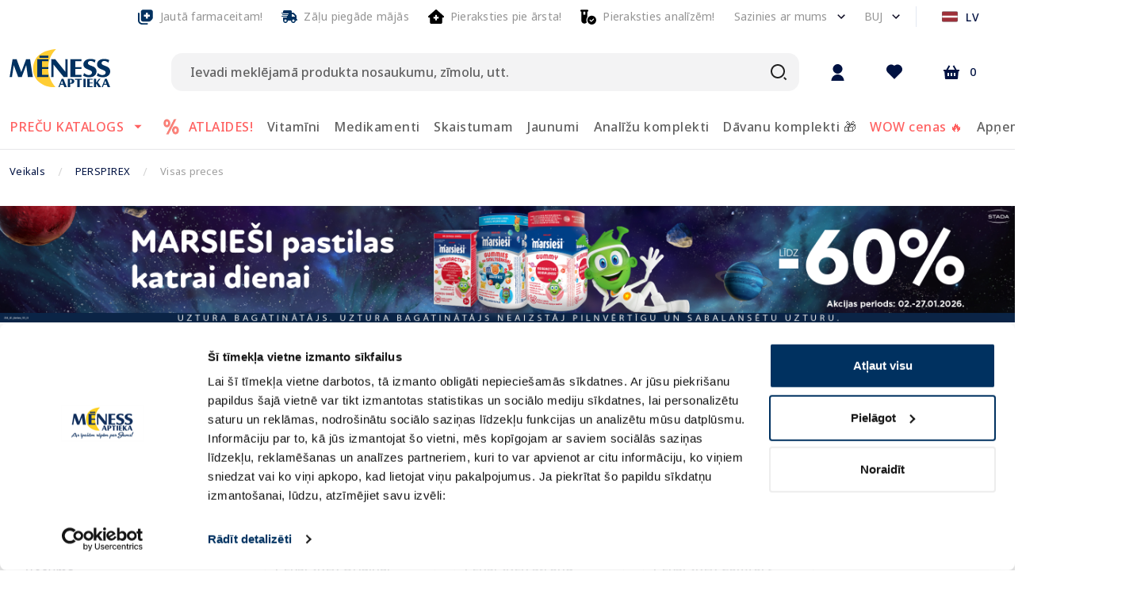

--- FILE ---
content_type: text/html; charset=utf-8
request_url: https://e-menessaptieka.lv/a/zimols/perspirex
body_size: 71971
content:
<!doctype html>
<html data-n-head-ssr lang="lv" data-n-head="%7B%22lang%22:%7B%22ssr%22:%22lv%22%7D%7D">
  <head >
    <title>PERSPIREX produktu piedāvājums | piegāde visā Latvijā - Mēness aptieka</title><meta data-n-head="ssr" charset="utf-8"><meta data-n-head="ssr" name="viewport" content="width=device-width, initial-scale=1"><meta data-n-head="ssr" name="format-detection" content="telephone=no"><meta data-n-head="ssr" name="msapplication-TileColor" content="#da532c"><meta data-n-head="ssr" name="msapplication-config" content="./favicons/browserconfig.xml"><meta data-n-head="ssr" name="theme-color" content="#ffffff"><meta data-n-head="ssr" data-hid="description" name="description" content="PERSPIREX produktu piedāvājums kategorijā . Labas cenas, plašs piedāvājums un ērta piegāde. Iegādājies PERSPIREX produktus E-menessaptieka.lv!"><meta data-n-head="ssr" data-hid="keywords" name="keywords" content="Interneta aptieka, aptieka, e-aptieka, meness aptieka, online aptieka"><meta data-n-head="ssr" data-hid="og:title" property="og:title" content="PERSPIREX produktu piedāvājums | piegāde visā Latvijā - Mēness aptieka"><meta data-n-head="ssr" data-hid="og:type" property="og:type" content="website"><meta data-n-head="ssr" data-hid="og:image" property="og:image" content="https://e-menessaptieka.lv/logo.png"><meta data-n-head="ssr" data-hid="og:description" property="og:description" content="PERSPIREX produktu piedāvājums kategorijā . Labas cenas, plašs piedāvājums un ērta piegāde. Iegādājies PERSPIREX produktus E-menessaptieka.lv!"><meta data-n-head="ssr" data-hid="og:url" property="og:url" content="https://e-menessaptieka.lv/c/menessaptieka/visas-preces-null"><link data-n-head="ssr" rel="dns-prefetch" href="//fonts.googleapis.com"><link data-n-head="ssr" rel="dns-prefetch" href="//fonts.gstatic.com"><link data-n-head="ssr" rel="dns-prefetch" href="//connect.nosto.com"><link data-n-head="ssr" rel="dns-prefetch" href="//translate.google.com"><link data-n-head="ssr" rel="dns-prefetch" href="//translate.googleapis.com"><link data-n-head="ssr" rel="dns-prefetch" href="//www.gstatic.com"><link data-n-head="ssr" rel="preconnect" href="https://fonts.googleapis.com" crossorigin="true"><link data-n-head="ssr" rel="preconnect" href="https://fonts.gstatic.com" crossorigin="true"><link data-n-head="ssr" rel="preconnect" href="https://connect.nosto.com" crossorigin="true"><link data-n-head="ssr" rel="preconnect" href="https://translate.google.com" crossorigin="true"><link data-n-head="ssr" rel="preconnect" href="https://translate.googleapis.com" crossorigin="true"><link data-n-head="ssr" rel="preconnect" href="https://www.gstatic.com" crossorigin="true"><link data-n-head="ssr" rel="manifest" href="/site.webmanifest"><link data-n-head="ssr" rel="canonical" href="https://e-menessaptieka.lv/a/zimols/perspirex"><link data-n-head="ssr" rel="icon" type="image/png" sizes="16x16" href="/favicons/favicon.ico"><link data-n-head="ssr" rel="preload" as="image" href="https://images.e-menessaptieka.lv/unsafe/fit-in/204x204/filters:quality(10)/49/ca/156e39781a2c395a850dac4fc1d0.png" fetchpriority="high"><link data-n-head="ssr" rel="preload" as="image" href="https://images.e-menessaptieka.lv/unsafe/fit-in/204x204/filters:quality(10)/23/fd/808dba289d1cfd8686b6beec322c.png" fetchpriority="high"><link data-n-head="ssr" rel="preload" as="image" href="https://images.e-menessaptieka.lv/unsafe/fit-in/204x204/filters:quality(10)/5c/4e/18d8ae9d762e379431bfcf929606.png" fetchpriority="high"><style data-n-head="vuetify" type="text/css" id="vuetify-theme-stylesheet" nonce="undefined">.v-application a { color: #001242; }
.v-application .primary {
  background-color: #001242 !important;
  border-color: #001242 !important;
}
.v-application .primary--text {
  color: #001242 !important;
  caret-color: #001242 !important;
}
.v-application .primary.lighten-5 {
  background-color: #8684c2 !important;
  border-color: #8684c2 !important;
}
.v-application .primary--text.text--lighten-5 {
  color: #8684c2 !important;
  caret-color: #8684c2 !important;
}
.v-application .primary.lighten-4 {
  background-color: #6c6ba7 !important;
  border-color: #6c6ba7 !important;
}
.v-application .primary--text.text--lighten-4 {
  color: #6c6ba7 !important;
  caret-color: #6c6ba7 !important;
}
.v-application .primary.lighten-3 {
  background-color: #52528c !important;
  border-color: #52528c !important;
}
.v-application .primary--text.text--lighten-3 {
  color: #52528c !important;
  caret-color: #52528c !important;
}
.v-application .primary.lighten-2 {
  background-color: #393b73 !important;
  border-color: #393b73 !important;
}
.v-application .primary--text.text--lighten-2 {
  color: #393b73 !important;
  caret-color: #393b73 !important;
}
.v-application .primary.lighten-1 {
  background-color: #1f265a !important;
  border-color: #1f265a !important;
}
.v-application .primary--text.text--lighten-1 {
  color: #1f265a !important;
  caret-color: #1f265a !important;
}
.v-application .primary.darken-1 {
  background-color: #00002c !important;
  border-color: #00002c !important;
}
.v-application .primary--text.text--darken-1 {
  color: #00002c !important;
  caret-color: #00002c !important;
}
.v-application .primary.darken-2 {
  background-color: #00001a !important;
  border-color: #00001a !important;
}
.v-application .primary--text.text--darken-2 {
  color: #00001a !important;
  caret-color: #00001a !important;
}
.v-application .primary.darken-3 {
  background-color: #000000 !important;
  border-color: #000000 !important;
}
.v-application .primary--text.text--darken-3 {
  color: #000000 !important;
  caret-color: #000000 !important;
}
.v-application .primary.darken-4 {
  background-color: #000000 !important;
  border-color: #000000 !important;
}
.v-application .primary--text.text--darken-4 {
  color: #000000 !important;
  caret-color: #000000 !important;
}
.v-application .secondary {
  background-color: #ffffff !important;
  border-color: #ffffff !important;
}
.v-application .secondary--text {
  color: #ffffff !important;
  caret-color: #ffffff !important;
}
.v-application .secondary.lighten-5 {
  background-color: #ffffff !important;
  border-color: #ffffff !important;
}
.v-application .secondary--text.text--lighten-5 {
  color: #ffffff !important;
  caret-color: #ffffff !important;
}
.v-application .secondary.lighten-4 {
  background-color: #ffffff !important;
  border-color: #ffffff !important;
}
.v-application .secondary--text.text--lighten-4 {
  color: #ffffff !important;
  caret-color: #ffffff !important;
}
.v-application .secondary.lighten-3 {
  background-color: #ffffff !important;
  border-color: #ffffff !important;
}
.v-application .secondary--text.text--lighten-3 {
  color: #ffffff !important;
  caret-color: #ffffff !important;
}
.v-application .secondary.lighten-2 {
  background-color: #ffffff !important;
  border-color: #ffffff !important;
}
.v-application .secondary--text.text--lighten-2 {
  color: #ffffff !important;
  caret-color: #ffffff !important;
}
.v-application .secondary.lighten-1 {
  background-color: #ffffff !important;
  border-color: #ffffff !important;
}
.v-application .secondary--text.text--lighten-1 {
  color: #ffffff !important;
  caret-color: #ffffff !important;
}
.v-application .secondary.darken-1 {
  background-color: #e2e2e2 !important;
  border-color: #e2e2e2 !important;
}
.v-application .secondary--text.text--darken-1 {
  color: #e2e2e2 !important;
  caret-color: #e2e2e2 !important;
}
.v-application .secondary.darken-2 {
  background-color: #c6c6c6 !important;
  border-color: #c6c6c6 !important;
}
.v-application .secondary--text.text--darken-2 {
  color: #c6c6c6 !important;
  caret-color: #c6c6c6 !important;
}
.v-application .secondary.darken-3 {
  background-color: #ababab !important;
  border-color: #ababab !important;
}
.v-application .secondary--text.text--darken-3 {
  color: #ababab !important;
  caret-color: #ababab !important;
}
.v-application .secondary.darken-4 {
  background-color: #919191 !important;
  border-color: #919191 !important;
}
.v-application .secondary--text.text--darken-4 {
  color: #919191 !important;
  caret-color: #919191 !important;
}
.v-application .accent {
  background-color: #fe3e0f !important;
  border-color: #fe3e0f !important;
}
.v-application .accent--text {
  color: #fe3e0f !important;
  caret-color: #fe3e0f !important;
}
.v-application .accent.lighten-5 {
  background-color: #ffd495 !important;
  border-color: #ffd495 !important;
}
.v-application .accent--text.text--lighten-5 {
  color: #ffd495 !important;
  caret-color: #ffd495 !important;
}
.v-application .accent.lighten-4 {
  background-color: #ffb67a !important;
  border-color: #ffb67a !important;
}
.v-application .accent--text.text--lighten-4 {
  color: #ffb67a !important;
  caret-color: #ffb67a !important;
}
.v-application .accent.lighten-3 {
  background-color: #ff9960 !important;
  border-color: #ff9960 !important;
}
.v-application .accent--text.text--lighten-3 {
  color: #ff9960 !important;
  caret-color: #ff9960 !important;
}
.v-application .accent.lighten-2 {
  background-color: #ff7b46 !important;
  border-color: #ff7b46 !important;
}
.v-application .accent--text.text--lighten-2 {
  color: #ff7b46 !important;
  caret-color: #ff7b46 !important;
}
.v-application .accent.lighten-1 {
  background-color: #ff5e2c !important;
  border-color: #ff5e2c !important;
}
.v-application .accent--text.text--lighten-1 {
  color: #ff5e2c !important;
  caret-color: #ff5e2c !important;
}
.v-application .accent.darken-1 {
  background-color: #dc1300 !important;
  border-color: #dc1300 !important;
}
.v-application .accent--text.text--darken-1 {
  color: #dc1300 !important;
  caret-color: #dc1300 !important;
}
.v-application .accent.darken-2 {
  background-color: #bc0000 !important;
  border-color: #bc0000 !important;
}
.v-application .accent--text.text--darken-2 {
  color: #bc0000 !important;
  caret-color: #bc0000 !important;
}
.v-application .accent.darken-3 {
  background-color: #9c0000 !important;
  border-color: #9c0000 !important;
}
.v-application .accent--text.text--darken-3 {
  color: #9c0000 !important;
  caret-color: #9c0000 !important;
}
.v-application .accent.darken-4 {
  background-color: #7e0000 !important;
  border-color: #7e0000 !important;
}
.v-application .accent--text.text--darken-4 {
  color: #7e0000 !important;
  caret-color: #7e0000 !important;
}
.v-application .error {
  background-color: #fe3e0f !important;
  border-color: #fe3e0f !important;
}
.v-application .error--text {
  color: #fe3e0f !important;
  caret-color: #fe3e0f !important;
}
.v-application .error.lighten-5 {
  background-color: #ffd495 !important;
  border-color: #ffd495 !important;
}
.v-application .error--text.text--lighten-5 {
  color: #ffd495 !important;
  caret-color: #ffd495 !important;
}
.v-application .error.lighten-4 {
  background-color: #ffb67a !important;
  border-color: #ffb67a !important;
}
.v-application .error--text.text--lighten-4 {
  color: #ffb67a !important;
  caret-color: #ffb67a !important;
}
.v-application .error.lighten-3 {
  background-color: #ff9960 !important;
  border-color: #ff9960 !important;
}
.v-application .error--text.text--lighten-3 {
  color: #ff9960 !important;
  caret-color: #ff9960 !important;
}
.v-application .error.lighten-2 {
  background-color: #ff7b46 !important;
  border-color: #ff7b46 !important;
}
.v-application .error--text.text--lighten-2 {
  color: #ff7b46 !important;
  caret-color: #ff7b46 !important;
}
.v-application .error.lighten-1 {
  background-color: #ff5e2c !important;
  border-color: #ff5e2c !important;
}
.v-application .error--text.text--lighten-1 {
  color: #ff5e2c !important;
  caret-color: #ff5e2c !important;
}
.v-application .error.darken-1 {
  background-color: #dc1300 !important;
  border-color: #dc1300 !important;
}
.v-application .error--text.text--darken-1 {
  color: #dc1300 !important;
  caret-color: #dc1300 !important;
}
.v-application .error.darken-2 {
  background-color: #bc0000 !important;
  border-color: #bc0000 !important;
}
.v-application .error--text.text--darken-2 {
  color: #bc0000 !important;
  caret-color: #bc0000 !important;
}
.v-application .error.darken-3 {
  background-color: #9c0000 !important;
  border-color: #9c0000 !important;
}
.v-application .error--text.text--darken-3 {
  color: #9c0000 !important;
  caret-color: #9c0000 !important;
}
.v-application .error.darken-4 {
  background-color: #7e0000 !important;
  border-color: #7e0000 !important;
}
.v-application .error--text.text--darken-4 {
  color: #7e0000 !important;
  caret-color: #7e0000 !important;
}
.v-application .info {
  background-color: #2196f3 !important;
  border-color: #2196f3 !important;
}
.v-application .info--text {
  color: #2196f3 !important;
  caret-color: #2196f3 !important;
}
.v-application .info.lighten-5 {
  background-color: #d4ffff !important;
  border-color: #d4ffff !important;
}
.v-application .info--text.text--lighten-5 {
  color: #d4ffff !important;
  caret-color: #d4ffff !important;
}
.v-application .info.lighten-4 {
  background-color: #b5ffff !important;
  border-color: #b5ffff !important;
}
.v-application .info--text.text--lighten-4 {
  color: #b5ffff !important;
  caret-color: #b5ffff !important;
}
.v-application .info.lighten-3 {
  background-color: #95e8ff !important;
  border-color: #95e8ff !important;
}
.v-application .info--text.text--lighten-3 {
  color: #95e8ff !important;
  caret-color: #95e8ff !important;
}
.v-application .info.lighten-2 {
  background-color: #75ccff !important;
  border-color: #75ccff !important;
}
.v-application .info--text.text--lighten-2 {
  color: #75ccff !important;
  caret-color: #75ccff !important;
}
.v-application .info.lighten-1 {
  background-color: #51b0ff !important;
  border-color: #51b0ff !important;
}
.v-application .info--text.text--lighten-1 {
  color: #51b0ff !important;
  caret-color: #51b0ff !important;
}
.v-application .info.darken-1 {
  background-color: #007cd6 !important;
  border-color: #007cd6 !important;
}
.v-application .info--text.text--darken-1 {
  color: #007cd6 !important;
  caret-color: #007cd6 !important;
}
.v-application .info.darken-2 {
  background-color: #0064ba !important;
  border-color: #0064ba !important;
}
.v-application .info--text.text--darken-2 {
  color: #0064ba !important;
  caret-color: #0064ba !important;
}
.v-application .info.darken-3 {
  background-color: #004d9f !important;
  border-color: #004d9f !important;
}
.v-application .info--text.text--darken-3 {
  color: #004d9f !important;
  caret-color: #004d9f !important;
}
.v-application .info.darken-4 {
  background-color: #003784 !important;
  border-color: #003784 !important;
}
.v-application .info--text.text--darken-4 {
  color: #003784 !important;
  caret-color: #003784 !important;
}
.v-application .success {
  background-color: #4caf50 !important;
  border-color: #4caf50 !important;
}
.v-application .success--text {
  color: #4caf50 !important;
  caret-color: #4caf50 !important;
}
.v-application .success.lighten-5 {
  background-color: #dcffd6 !important;
  border-color: #dcffd6 !important;
}
.v-application .success--text.text--lighten-5 {
  color: #dcffd6 !important;
  caret-color: #dcffd6 !important;
}
.v-application .success.lighten-4 {
  background-color: #beffba !important;
  border-color: #beffba !important;
}
.v-application .success--text.text--lighten-4 {
  color: #beffba !important;
  caret-color: #beffba !important;
}
.v-application .success.lighten-3 {
  background-color: #a2ff9e !important;
  border-color: #a2ff9e !important;
}
.v-application .success--text.text--lighten-3 {
  color: #a2ff9e !important;
  caret-color: #a2ff9e !important;
}
.v-application .success.lighten-2 {
  background-color: #85e783 !important;
  border-color: #85e783 !important;
}
.v-application .success--text.text--lighten-2 {
  color: #85e783 !important;
  caret-color: #85e783 !important;
}
.v-application .success.lighten-1 {
  background-color: #69cb69 !important;
  border-color: #69cb69 !important;
}
.v-application .success--text.text--lighten-1 {
  color: #69cb69 !important;
  caret-color: #69cb69 !important;
}
.v-application .success.darken-1 {
  background-color: #2d9437 !important;
  border-color: #2d9437 !important;
}
.v-application .success--text.text--darken-1 {
  color: #2d9437 !important;
  caret-color: #2d9437 !important;
}
.v-application .success.darken-2 {
  background-color: #00791e !important;
  border-color: #00791e !important;
}
.v-application .success--text.text--darken-2 {
  color: #00791e !important;
  caret-color: #00791e !important;
}
.v-application .success.darken-3 {
  background-color: #006000 !important;
  border-color: #006000 !important;
}
.v-application .success--text.text--darken-3 {
  color: #006000 !important;
  caret-color: #006000 !important;
}
.v-application .success.darken-4 {
  background-color: #004700 !important;
  border-color: #004700 !important;
}
.v-application .success--text.text--darken-4 {
  color: #004700 !important;
  caret-color: #004700 !important;
}
.v-application .warning {
  background-color: #ffc107 !important;
  border-color: #ffc107 !important;
}
.v-application .warning--text {
  color: #ffc107 !important;
  caret-color: #ffc107 !important;
}
.v-application .warning.lighten-5 {
  background-color: #ffffae !important;
  border-color: #ffffae !important;
}
.v-application .warning--text.text--lighten-5 {
  color: #ffffae !important;
  caret-color: #ffffae !important;
}
.v-application .warning.lighten-4 {
  background-color: #ffff91 !important;
  border-color: #ffff91 !important;
}
.v-application .warning--text.text--lighten-4 {
  color: #ffff91 !important;
  caret-color: #ffff91 !important;
}
.v-application .warning.lighten-3 {
  background-color: #ffff74 !important;
  border-color: #ffff74 !important;
}
.v-application .warning--text.text--lighten-3 {
  color: #ffff74 !important;
  caret-color: #ffff74 !important;
}
.v-application .warning.lighten-2 {
  background-color: #fff956 !important;
  border-color: #fff956 !important;
}
.v-application .warning--text.text--lighten-2 {
  color: #fff956 !important;
  caret-color: #fff956 !important;
}
.v-application .warning.lighten-1 {
  background-color: #ffdd37 !important;
  border-color: #ffdd37 !important;
}
.v-application .warning--text.text--lighten-1 {
  color: #ffdd37 !important;
  caret-color: #ffdd37 !important;
}
.v-application .warning.darken-1 {
  background-color: #e0a600 !important;
  border-color: #e0a600 !important;
}
.v-application .warning--text.text--darken-1 {
  color: #e0a600 !important;
  caret-color: #e0a600 !important;
}
.v-application .warning.darken-2 {
  background-color: #c18c00 !important;
  border-color: #c18c00 !important;
}
.v-application .warning--text.text--darken-2 {
  color: #c18c00 !important;
  caret-color: #c18c00 !important;
}
.v-application .warning.darken-3 {
  background-color: #a27300 !important;
  border-color: #a27300 !important;
}
.v-application .warning--text.text--darken-3 {
  color: #a27300 !important;
  caret-color: #a27300 !important;
}
.v-application .warning.darken-4 {
  background-color: #855a00 !important;
  border-color: #855a00 !important;
}
.v-application .warning--text.text--darken-4 {
  color: #855a00 !important;
  caret-color: #855a00 !important;
}
.v-application .success-bg {
  background-color: #e2f2e3 !important;
  border-color: #e2f2e3 !important;
}
.v-application .success-bg--text {
  color: #e2f2e3 !important;
  caret-color: #e2f2e3 !important;
}
.v-application .success-bg.lighten-5 {
  background-color: #ffffff !important;
  border-color: #ffffff !important;
}
.v-application .success-bg--text.text--lighten-5 {
  color: #ffffff !important;
  caret-color: #ffffff !important;
}
.v-application .success-bg.lighten-4 {
  background-color: #ffffff !important;
  border-color: #ffffff !important;
}
.v-application .success-bg--text.text--lighten-4 {
  color: #ffffff !important;
  caret-color: #ffffff !important;
}
.v-application .success-bg.lighten-3 {
  background-color: #ffffff !important;
  border-color: #ffffff !important;
}
.v-application .success-bg--text.text--lighten-3 {
  color: #ffffff !important;
  caret-color: #ffffff !important;
}
.v-application .success-bg.lighten-2 {
  background-color: #ffffff !important;
  border-color: #ffffff !important;
}
.v-application .success-bg--text.text--lighten-2 {
  color: #ffffff !important;
  caret-color: #ffffff !important;
}
.v-application .success-bg.lighten-1 {
  background-color: #ffffff !important;
  border-color: #ffffff !important;
}
.v-application .success-bg--text.text--lighten-1 {
  color: #ffffff !important;
  caret-color: #ffffff !important;
}
.v-application .success-bg.darken-1 {
  background-color: #c6d6c7 !important;
  border-color: #c6d6c7 !important;
}
.v-application .success-bg--text.text--darken-1 {
  color: #c6d6c7 !important;
  caret-color: #c6d6c7 !important;
}
.v-application .success-bg.darken-2 {
  background-color: #abbaac !important;
  border-color: #abbaac !important;
}
.v-application .success-bg--text.text--darken-2 {
  color: #abbaac !important;
  caret-color: #abbaac !important;
}
.v-application .success-bg.darken-3 {
  background-color: #909f91 !important;
  border-color: #909f91 !important;
}
.v-application .success-bg--text.text--darken-3 {
  color: #909f91 !important;
  caret-color: #909f91 !important;
}
.v-application .success-bg.darken-4 {
  background-color: #768577 !important;
  border-color: #768577 !important;
}
.v-application .success-bg--text.text--darken-4 {
  color: #768577 !important;
  caret-color: #768577 !important;
}
.v-application .facebook {
  background-color: #4267b2 !important;
  border-color: #4267b2 !important;
}
.v-application .facebook--text {
  color: #4267b2 !important;
  caret-color: #4267b2 !important;
}
.v-application .facebook.lighten-5 {
  background-color: #d2ecff !important;
  border-color: #d2ecff !important;
}
.v-application .facebook--text.text--lighten-5 {
  color: #d2ecff !important;
  caret-color: #d2ecff !important;
}
.v-application .facebook.lighten-4 {
  background-color: #b5d0ff !important;
  border-color: #b5d0ff !important;
}
.v-application .facebook--text.text--lighten-4 {
  color: #b5d0ff !important;
  caret-color: #b5d0ff !important;
}
.v-application .facebook.lighten-3 {
  background-color: #98b4ff !important;
  border-color: #98b4ff !important;
}
.v-application .facebook--text.text--lighten-3 {
  color: #98b4ff !important;
  caret-color: #98b4ff !important;
}
.v-application .facebook.lighten-2 {
  background-color: #7c9aea !important;
  border-color: #7c9aea !important;
}
.v-application .facebook--text.text--lighten-2 {
  color: #7c9aea !important;
  caret-color: #7c9aea !important;
}
.v-application .facebook.lighten-1 {
  background-color: #5f80ce !important;
  border-color: #5f80ce !important;
}
.v-application .facebook--text.text--lighten-1 {
  color: #5f80ce !important;
  caret-color: #5f80ce !important;
}
.v-application .facebook.darken-1 {
  background-color: #204f97 !important;
  border-color: #204f97 !important;
}
.v-application .facebook--text.text--darken-1 {
  color: #204f97 !important;
  caret-color: #204f97 !important;
}
.v-application .facebook.darken-2 {
  background-color: #00397d !important;
  border-color: #00397d !important;
}
.v-application .facebook--text.text--darken-2 {
  color: #00397d !important;
  caret-color: #00397d !important;
}
.v-application .facebook.darken-3 {
  background-color: #002463 !important;
  border-color: #002463 !important;
}
.v-application .facebook--text.text--darken-3 {
  color: #002463 !important;
  caret-color: #002463 !important;
}
.v-application .facebook.darken-4 {
  background-color: #000f4b !important;
  border-color: #000f4b !important;
}
.v-application .facebook--text.text--darken-4 {
  color: #000f4b !important;
  caret-color: #000f4b !important;
}
.v-application .primary-blue {
  background-color: #c4d0f8 !important;
  border-color: #c4d0f8 !important;
}
.v-application .primary-blue--text {
  color: #c4d0f8 !important;
  caret-color: #c4d0f8 !important;
}
.v-application .primary-blue.lighten-5 {
  background-color: #ffffff !important;
  border-color: #ffffff !important;
}
.v-application .primary-blue--text.text--lighten-5 {
  color: #ffffff !important;
  caret-color: #ffffff !important;
}
.v-application .primary-blue.lighten-4 {
  background-color: #ffffff !important;
  border-color: #ffffff !important;
}
.v-application .primary-blue--text.text--lighten-4 {
  color: #ffffff !important;
  caret-color: #ffffff !important;
}
.v-application .primary-blue.lighten-3 {
  background-color: #ffffff !important;
  border-color: #ffffff !important;
}
.v-application .primary-blue--text.text--lighten-3 {
  color: #ffffff !important;
  caret-color: #ffffff !important;
}
.v-application .primary-blue.lighten-2 {
  background-color: #fdffff !important;
  border-color: #fdffff !important;
}
.v-application .primary-blue--text.text--lighten-2 {
  color: #fdffff !important;
  caret-color: #fdffff !important;
}
.v-application .primary-blue.lighten-1 {
  background-color: #e0ecff !important;
  border-color: #e0ecff !important;
}
.v-application .primary-blue--text.text--lighten-1 {
  color: #e0ecff !important;
  caret-color: #e0ecff !important;
}
.v-application .primary-blue.darken-1 {
  background-color: #a8b4db !important;
  border-color: #a8b4db !important;
}
.v-application .primary-blue--text.text--darken-1 {
  color: #a8b4db !important;
  caret-color: #a8b4db !important;
}
.v-application .primary-blue.darken-2 {
  background-color: #8e9ac0 !important;
  border-color: #8e9ac0 !important;
}
.v-application .primary-blue--text.text--darken-2 {
  color: #8e9ac0 !important;
  caret-color: #8e9ac0 !important;
}
.v-application .primary-blue.darken-3 {
  background-color: #7380a4 !important;
  border-color: #7380a4 !important;
}
.v-application .primary-blue--text.text--darken-3 {
  color: #7380a4 !important;
  caret-color: #7380a4 !important;
}
.v-application .primary-blue.darken-4 {
  background-color: #5a678a !important;
  border-color: #5a678a !important;
}
.v-application .primary-blue--text.text--darken-4 {
  color: #5a678a !important;
  caret-color: #5a678a !important;
}
.v-application .dark {
  background-color: #0d0c22 !important;
  border-color: #0d0c22 !important;
}
.v-application .dark--text {
  color: #0d0c22 !important;
  caret-color: #0d0c22 !important;
}
.v-application .dark.lighten-5 {
  background-color: #807f99 !important;
  border-color: #807f99 !important;
}
.v-application .dark--text.text--lighten-5 {
  color: #807f99 !important;
  caret-color: #807f99 !important;
}
.v-application .dark.lighten-4 {
  background-color: #67667f !important;
  border-color: #67667f !important;
}
.v-application .dark--text.text--lighten-4 {
  color: #67667f !important;
  caret-color: #67667f !important;
}
.v-application .dark.lighten-3 {
  background-color: #4f4e66 !important;
  border-color: #4f4e66 !important;
}
.v-application .dark--text.text--lighten-3 {
  color: #4f4e66 !important;
  caret-color: #4f4e66 !important;
}
.v-application .dark.lighten-2 {
  background-color: #37384e !important;
  border-color: #37384e !important;
}
.v-application .dark--text.text--lighten-2 {
  color: #37384e !important;
  caret-color: #37384e !important;
}
.v-application .dark.lighten-1 {
  background-color: #212237 !important;
  border-color: #212237 !important;
}
.v-application .dark--text.text--lighten-1 {
  color: #212237 !important;
  caret-color: #212237 !important;
}
.v-application .dark.darken-1 {
  background-color: #00000d !important;
  border-color: #00000d !important;
}
.v-application .dark--text.text--darken-1 {
  color: #00000d !important;
  caret-color: #00000d !important;
}
.v-application .dark.darken-2 {
  background-color: #000000 !important;
  border-color: #000000 !important;
}
.v-application .dark--text.text--darken-2 {
  color: #000000 !important;
  caret-color: #000000 !important;
}
.v-application .dark.darken-3 {
  background-color: #000000 !important;
  border-color: #000000 !important;
}
.v-application .dark--text.text--darken-3 {
  color: #000000 !important;
  caret-color: #000000 !important;
}
.v-application .dark.darken-4 {
  background-color: #000000 !important;
  border-color: #000000 !important;
}
.v-application .dark--text.text--darken-4 {
  color: #000000 !important;
  caret-color: #000000 !important;
}
.v-application .light {
  background-color: #3d3d4e !important;
  border-color: #3d3d4e !important;
}
.v-application .light--text {
  color: #3d3d4e !important;
  caret-color: #3d3d4e !important;
}
.v-application .light.lighten-5 {
  background-color: #bbbbcf !important;
  border-color: #bbbbcf !important;
}
.v-application .light--text.text--lighten-5 {
  color: #bbbbcf !important;
  caret-color: #bbbbcf !important;
}
.v-application .light.lighten-4 {
  background-color: #a0a0b4 !important;
  border-color: #a0a0b4 !important;
}
.v-application .light--text.text--lighten-4 {
  color: #a0a0b4 !important;
  caret-color: #a0a0b4 !important;
}
.v-application .light.lighten-3 {
  background-color: #868699 !important;
  border-color: #868699 !important;
}
.v-application .light--text.text--lighten-3 {
  color: #868699 !important;
  caret-color: #868699 !important;
}
.v-application .light.lighten-2 {
  background-color: #6d6c7f !important;
  border-color: #6d6c7f !important;
}
.v-application .light--text.text--lighten-2 {
  color: #6d6c7f !important;
  caret-color: #6d6c7f !important;
}
.v-application .light.lighten-1 {
  background-color: #545466 !important;
  border-color: #545466 !important;
}
.v-application .light--text.text--lighten-1 {
  color: #545466 !important;
  caret-color: #545466 !important;
}
.v-application .light.darken-1 {
  background-color: #272737 !important;
  border-color: #272737 !important;
}
.v-application .light--text.text--darken-1 {
  color: #272737 !important;
  caret-color: #272737 !important;
}
.v-application .light.darken-2 {
  background-color: #131322 !important;
  border-color: #131322 !important;
}
.v-application .light--text.text--darken-2 {
  color: #131322 !important;
  caret-color: #131322 !important;
}
.v-application .light.darken-3 {
  background-color: #00000c !important;
  border-color: #00000c !important;
}
.v-application .light--text.text--darken-3 {
  color: #00000c !important;
  caret-color: #00000c !important;
}
.v-application .light.darken-4 {
  background-color: #000000 !important;
  border-color: #000000 !important;
}
.v-application .light--text.text--darken-4 {
  color: #000000 !important;
  caret-color: #000000 !important;
}
.v-application .lighter {
  background-color: #f4f4f4 !important;
  border-color: #f4f4f4 !important;
}
.v-application .lighter--text {
  color: #f4f4f4 !important;
  caret-color: #f4f4f4 !important;
}
.v-application .lighter.lighten-5 {
  background-color: #ffffff !important;
  border-color: #ffffff !important;
}
.v-application .lighter--text.text--lighten-5 {
  color: #ffffff !important;
  caret-color: #ffffff !important;
}
.v-application .lighter.lighten-4 {
  background-color: #ffffff !important;
  border-color: #ffffff !important;
}
.v-application .lighter--text.text--lighten-4 {
  color: #ffffff !important;
  caret-color: #ffffff !important;
}
.v-application .lighter.lighten-3 {
  background-color: #ffffff !important;
  border-color: #ffffff !important;
}
.v-application .lighter--text.text--lighten-3 {
  color: #ffffff !important;
  caret-color: #ffffff !important;
}
.v-application .lighter.lighten-2 {
  background-color: #ffffff !important;
  border-color: #ffffff !important;
}
.v-application .lighter--text.text--lighten-2 {
  color: #ffffff !important;
  caret-color: #ffffff !important;
}
.v-application .lighter.lighten-1 {
  background-color: #ffffff !important;
  border-color: #ffffff !important;
}
.v-application .lighter--text.text--lighten-1 {
  color: #ffffff !important;
  caret-color: #ffffff !important;
}
.v-application .lighter.darken-1 {
  background-color: #d8d8d8 !important;
  border-color: #d8d8d8 !important;
}
.v-application .lighter--text.text--darken-1 {
  color: #d8d8d8 !important;
  caret-color: #d8d8d8 !important;
}
.v-application .lighter.darken-2 {
  background-color: #bcbcbc !important;
  border-color: #bcbcbc !important;
}
.v-application .lighter--text.text--darken-2 {
  color: #bcbcbc !important;
  caret-color: #bcbcbc !important;
}
.v-application .lighter.darken-3 {
  background-color: #a1a1a1 !important;
  border-color: #a1a1a1 !important;
}
.v-application .lighter--text.text--darken-3 {
  color: #a1a1a1 !important;
  caret-color: #a1a1a1 !important;
}
.v-application .lighter.darken-4 {
  background-color: #878787 !important;
  border-color: #878787 !important;
}
.v-application .lighter--text.text--darken-4 {
  color: #878787 !important;
  caret-color: #878787 !important;
}
.v-application .green {
  background-color: #4caf50 !important;
  border-color: #4caf50 !important;
}
.v-application .green--text {
  color: #4caf50 !important;
  caret-color: #4caf50 !important;
}
.v-application .green.lighten-5 {
  background-color: #dcffd6 !important;
  border-color: #dcffd6 !important;
}
.v-application .green--text.text--lighten-5 {
  color: #dcffd6 !important;
  caret-color: #dcffd6 !important;
}
.v-application .green.lighten-4 {
  background-color: #beffba !important;
  border-color: #beffba !important;
}
.v-application .green--text.text--lighten-4 {
  color: #beffba !important;
  caret-color: #beffba !important;
}
.v-application .green.lighten-3 {
  background-color: #a2ff9e !important;
  border-color: #a2ff9e !important;
}
.v-application .green--text.text--lighten-3 {
  color: #a2ff9e !important;
  caret-color: #a2ff9e !important;
}
.v-application .green.lighten-2 {
  background-color: #85e783 !important;
  border-color: #85e783 !important;
}
.v-application .green--text.text--lighten-2 {
  color: #85e783 !important;
  caret-color: #85e783 !important;
}
.v-application .green.lighten-1 {
  background-color: #69cb69 !important;
  border-color: #69cb69 !important;
}
.v-application .green--text.text--lighten-1 {
  color: #69cb69 !important;
  caret-color: #69cb69 !important;
}
.v-application .green.darken-1 {
  background-color: #2d9437 !important;
  border-color: #2d9437 !important;
}
.v-application .green--text.text--darken-1 {
  color: #2d9437 !important;
  caret-color: #2d9437 !important;
}
.v-application .green.darken-2 {
  background-color: #00791e !important;
  border-color: #00791e !important;
}
.v-application .green--text.text--darken-2 {
  color: #00791e !important;
  caret-color: #00791e !important;
}
.v-application .green.darken-3 {
  background-color: #006000 !important;
  border-color: #006000 !important;
}
.v-application .green--text.text--darken-3 {
  color: #006000 !important;
  caret-color: #006000 !important;
}
.v-application .green.darken-4 {
  background-color: #004700 !important;
  border-color: #004700 !important;
}
.v-application .green--text.text--darken-4 {
  color: #004700 !important;
  caret-color: #004700 !important;
}
.v-application .dark-green {
  background-color: #175427 !important;
  border-color: #175427 !important;
}
.v-application .dark-green--text {
  color: #175427 !important;
  caret-color: #175427 !important;
}
.v-application .dark-green.lighten-5 {
  background-color: #9ad8a1 !important;
  border-color: #9ad8a1 !important;
}
.v-application .dark-green--text.text--lighten-5 {
  color: #9ad8a1 !important;
  caret-color: #9ad8a1 !important;
}
.v-application .dark-green.lighten-4 {
  background-color: #7fbc87 !important;
  border-color: #7fbc87 !important;
}
.v-application .dark-green--text.text--lighten-4 {
  color: #7fbc87 !important;
  caret-color: #7fbc87 !important;
}
.v-application .dark-green.lighten-3 {
  background-color: #65a16e !important;
  border-color: #65a16e !important;
}
.v-application .dark-green--text.text--lighten-3 {
  color: #65a16e !important;
  caret-color: #65a16e !important;
}
.v-application .dark-green.lighten-2 {
  background-color: #4b8655 !important;
  border-color: #4b8655 !important;
}
.v-application .dark-green--text.text--lighten-2 {
  color: #4b8655 !important;
  caret-color: #4b8655 !important;
}
.v-application .dark-green.lighten-1 {
  background-color: #326d3d !important;
  border-color: #326d3d !important;
}
.v-application .dark-green--text.text--lighten-1 {
  color: #326d3d !important;
  caret-color: #326d3d !important;
}
.v-application .dark-green.darken-1 {
  background-color: #003c12 !important;
  border-color: #003c12 !important;
}
.v-application .dark-green--text.text--darken-1 {
  color: #003c12 !important;
  caret-color: #003c12 !important;
}
.v-application .dark-green.darken-2 {
  background-color: #002600 !important;
  border-color: #002600 !important;
}
.v-application .dark-green--text.text--darken-2 {
  color: #002600 !important;
  caret-color: #002600 !important;
}
.v-application .dark-green.darken-3 {
  background-color: #001500 !important;
  border-color: #001500 !important;
}
.v-application .dark-green--text.text--darken-3 {
  color: #001500 !important;
  caret-color: #001500 !important;
}
.v-application .dark-green.darken-4 {
  background-color: #000000 !important;
  border-color: #000000 !important;
}
.v-application .dark-green--text.text--darken-4 {
  color: #000000 !important;
  caret-color: #000000 !important;
}
.v-application .grey {
  background-color: #9e9e9e !important;
  border-color: #9e9e9e !important;
}
.v-application .grey--text {
  color: #9e9e9e !important;
  caret-color: #9e9e9e !important;
}
.v-application .grey.lighten-5 {
  background-color: #ffffff !important;
  border-color: #ffffff !important;
}
.v-application .grey--text.text--lighten-5 {
  color: #ffffff !important;
  caret-color: #ffffff !important;
}
.v-application .grey.lighten-4 {
  background-color: #ffffff !important;
  border-color: #ffffff !important;
}
.v-application .grey--text.text--lighten-4 {
  color: #ffffff !important;
  caret-color: #ffffff !important;
}
.v-application .grey.lighten-3 {
  background-color: #f1f1f1 !important;
  border-color: #f1f1f1 !important;
}
.v-application .grey--text.text--lighten-3 {
  color: #f1f1f1 !important;
  caret-color: #f1f1f1 !important;
}
.v-application .grey.lighten-2 {
  background-color: #d5d5d5 !important;
  border-color: #d5d5d5 !important;
}
.v-application .grey--text.text--lighten-2 {
  color: #d5d5d5 !important;
  caret-color: #d5d5d5 !important;
}
.v-application .grey.lighten-1 {
  background-color: #b9b9b9 !important;
  border-color: #b9b9b9 !important;
}
.v-application .grey--text.text--lighten-1 {
  color: #b9b9b9 !important;
  caret-color: #b9b9b9 !important;
}
.v-application .grey.darken-1 {
  background-color: #848484 !important;
  border-color: #848484 !important;
}
.v-application .grey--text.text--darken-1 {
  color: #848484 !important;
  caret-color: #848484 !important;
}
.v-application .grey.darken-2 {
  background-color: #6b6b6b !important;
  border-color: #6b6b6b !important;
}
.v-application .grey--text.text--darken-2 {
  color: #6b6b6b !important;
  caret-color: #6b6b6b !important;
}
.v-application .grey.darken-3 {
  background-color: #535353 !important;
  border-color: #535353 !important;
}
.v-application .grey--text.text--darken-3 {
  color: #535353 !important;
  caret-color: #535353 !important;
}
.v-application .grey.darken-4 {
  background-color: #3c3c3c !important;
  border-color: #3c3c3c !important;
}
.v-application .grey--text.text--darken-4 {
  color: #3c3c3c !important;
  caret-color: #3c3c3c !important;
}
.v-application .dark-grey {
  background-color: #3d3d4e !important;
  border-color: #3d3d4e !important;
}
.v-application .dark-grey--text {
  color: #3d3d4e !important;
  caret-color: #3d3d4e !important;
}
.v-application .dark-grey.lighten-5 {
  background-color: #bbbbcf !important;
  border-color: #bbbbcf !important;
}
.v-application .dark-grey--text.text--lighten-5 {
  color: #bbbbcf !important;
  caret-color: #bbbbcf !important;
}
.v-application .dark-grey.lighten-4 {
  background-color: #a0a0b4 !important;
  border-color: #a0a0b4 !important;
}
.v-application .dark-grey--text.text--lighten-4 {
  color: #a0a0b4 !important;
  caret-color: #a0a0b4 !important;
}
.v-application .dark-grey.lighten-3 {
  background-color: #868699 !important;
  border-color: #868699 !important;
}
.v-application .dark-grey--text.text--lighten-3 {
  color: #868699 !important;
  caret-color: #868699 !important;
}
.v-application .dark-grey.lighten-2 {
  background-color: #6d6c7f !important;
  border-color: #6d6c7f !important;
}
.v-application .dark-grey--text.text--lighten-2 {
  color: #6d6c7f !important;
  caret-color: #6d6c7f !important;
}
.v-application .dark-grey.lighten-1 {
  background-color: #545466 !important;
  border-color: #545466 !important;
}
.v-application .dark-grey--text.text--lighten-1 {
  color: #545466 !important;
  caret-color: #545466 !important;
}
.v-application .dark-grey.darken-1 {
  background-color: #272737 !important;
  border-color: #272737 !important;
}
.v-application .dark-grey--text.text--darken-1 {
  color: #272737 !important;
  caret-color: #272737 !important;
}
.v-application .dark-grey.darken-2 {
  background-color: #131322 !important;
  border-color: #131322 !important;
}
.v-application .dark-grey--text.text--darken-2 {
  color: #131322 !important;
  caret-color: #131322 !important;
}
.v-application .dark-grey.darken-3 {
  background-color: #00000c !important;
  border-color: #00000c !important;
}
.v-application .dark-grey--text.text--darken-3 {
  color: #00000c !important;
  caret-color: #00000c !important;
}
.v-application .dark-grey.darken-4 {
  background-color: #000000 !important;
  border-color: #000000 !important;
}
.v-application .dark-grey--text.text--darken-4 {
  color: #000000 !important;
  caret-color: #000000 !important;
}
.v-application .light-grey {
  background-color: #8c8c8c !important;
  border-color: #8c8c8c !important;
}
.v-application .light-grey--text {
  color: #8c8c8c !important;
  caret-color: #8c8c8c !important;
}
.v-application .light-grey.lighten-5 {
  background-color: #ffffff !important;
  border-color: #ffffff !important;
}
.v-application .light-grey--text.text--lighten-5 {
  color: #ffffff !important;
  caret-color: #ffffff !important;
}
.v-application .light-grey.lighten-4 {
  background-color: #fafafa !important;
  border-color: #fafafa !important;
}
.v-application .light-grey--text.text--lighten-4 {
  color: #fafafa !important;
  caret-color: #fafafa !important;
}
.v-application .light-grey.lighten-3 {
  background-color: #dddddd !important;
  border-color: #dddddd !important;
}
.v-application .light-grey--text.text--lighten-3 {
  color: #dddddd !important;
  caret-color: #dddddd !important;
}
.v-application .light-grey.lighten-2 {
  background-color: #c2c2c1 !important;
  border-color: #c2c2c1 !important;
}
.v-application .light-grey--text.text--lighten-2 {
  color: #c2c2c1 !important;
  caret-color: #c2c2c1 !important;
}
.v-application .light-grey.lighten-1 {
  background-color: #a6a6a6 !important;
  border-color: #a6a6a6 !important;
}
.v-application .light-grey--text.text--lighten-1 {
  color: #a6a6a6 !important;
  caret-color: #a6a6a6 !important;
}
.v-application .light-grey.darken-1 {
  background-color: #737373 !important;
  border-color: #737373 !important;
}
.v-application .light-grey--text.text--darken-1 {
  color: #737373 !important;
  caret-color: #737373 !important;
}
.v-application .light-grey.darken-2 {
  background-color: #5a5a5a !important;
  border-color: #5a5a5a !important;
}
.v-application .light-grey--text.text--darken-2 {
  color: #5a5a5a !important;
  caret-color: #5a5a5a !important;
}
.v-application .light-grey.darken-3 {
  background-color: #434343 !important;
  border-color: #434343 !important;
}
.v-application .light-grey--text.text--darken-3 {
  color: #434343 !important;
  caret-color: #434343 !important;
}
.v-application .light-grey.darken-4 {
  background-color: #2d2d2d !important;
  border-color: #2d2d2d !important;
}
.v-application .light-grey--text.text--darken-4 {
  color: #2d2d2d !important;
  caret-color: #2d2d2d !important;
}
.v-application .warning-bg {
  background-color: #fefce3 !important;
  border-color: #fefce3 !important;
}
.v-application .warning-bg--text {
  color: #fefce3 !important;
  caret-color: #fefce3 !important;
}
.v-application .warning-bg.lighten-5 {
  background-color: #ffffff !important;
  border-color: #ffffff !important;
}
.v-application .warning-bg--text.text--lighten-5 {
  color: #ffffff !important;
  caret-color: #ffffff !important;
}
.v-application .warning-bg.lighten-4 {
  background-color: #ffffff !important;
  border-color: #ffffff !important;
}
.v-application .warning-bg--text.text--lighten-4 {
  color: #ffffff !important;
  caret-color: #ffffff !important;
}
.v-application .warning-bg.lighten-3 {
  background-color: #ffffff !important;
  border-color: #ffffff !important;
}
.v-application .warning-bg--text.text--lighten-3 {
  color: #ffffff !important;
  caret-color: #ffffff !important;
}
.v-application .warning-bg.lighten-2 {
  background-color: #ffffff !important;
  border-color: #ffffff !important;
}
.v-application .warning-bg--text.text--lighten-2 {
  color: #ffffff !important;
  caret-color: #ffffff !important;
}
.v-application .warning-bg.lighten-1 {
  background-color: #ffffff !important;
  border-color: #ffffff !important;
}
.v-application .warning-bg--text.text--lighten-1 {
  color: #ffffff !important;
  caret-color: #ffffff !important;
}
.v-application .warning-bg.darken-1 {
  background-color: #e1dfc7 !important;
  border-color: #e1dfc7 !important;
}
.v-application .warning-bg--text.text--darken-1 {
  color: #e1dfc7 !important;
  caret-color: #e1dfc7 !important;
}
.v-application .warning-bg.darken-2 {
  background-color: #c5c3ac !important;
  border-color: #c5c3ac !important;
}
.v-application .warning-bg--text.text--darken-2 {
  color: #c5c3ac !important;
  caret-color: #c5c3ac !important;
}
.v-application .warning-bg.darken-3 {
  background-color: #aaa891 !important;
  border-color: #aaa891 !important;
}
.v-application .warning-bg--text.text--darken-3 {
  color: #aaa891 !important;
  caret-color: #aaa891 !important;
}
.v-application .warning-bg.darken-4 {
  background-color: #8f8e77 !important;
  border-color: #8f8e77 !important;
}
.v-application .warning-bg--text.text--darken-4 {
  color: #8f8e77 !important;
  caret-color: #8f8e77 !important;
}</style><script data-n-head="ssr" data-hid="nosto" type="text/javascript">
        (function(){var name="nostojs";window[name]=window[name]||function(cb){(window[name].q=window[name].q||[]).push(cb);};})();        </script><script data-n-head="ssr" async src="https://connect.nosto.com/include/c4s8b3wc"></script><script data-n-head="ssr" data-hid="blockTracking" type="text/javascript">
        nostojs(api => api.visit.setDoNotTrack(true));       </script><script data-n-head="ssr" data-hid="googleTranslate" type="text/javascript">
        function googleTranslateElementInit() {
          new google.translate.TranslateElement({pageLanguage: 'en', includedLanguages: 'et', autoDisplay: false, multilanguagePage: true}, 'google_translate_element');
          const event = new CustomEvent('google-translate-initialized');
          window.dispatchEvent(event);
        }        </script><script data-n-head="ssr" type="text/javascript" async src="//translate.google.com/translate_a/element.js?cb=googleTranslateElementInit"></script><script data-n-head="ssr" data-hid="mcjs" id="mcjs" async>!function(c,h,i,m,p){m=c.createElement(h),p=c.getElementsByTagName(h)[0],m.async=1,m.src=i,p.parentNode.insertBefore(m,p)}(document,&quot;script&quot;,&quot;https://chimpstatic.com/mcjs-connected/js/users/e1428ddc2cefbefaf22132546/c8176ecbde23920c35f9615b2.js&quot;);</script><script data-n-head="ssr" data-hid="gtm">
            (function(w,d,s,l,i){w[l]=w[l]||[];w[l].push({'gtm.start':
            new Date().getTime(),event:'gtm.js'});var f=d.getElementsByTagName(s)[0],
            j=d.createElement(s),dl=l!='dataLayer'?'&l='+l:'';j.async=true;j.src=
            'https://www.googletagmanager.com/gtm.js?id='+i+dl;f.parentNode.insertBefore(j,f);
            })(window,document,'script','dataLayer','GTM-N2MVZPW');
          </script><script data-n-head="nuxt-jsonld" data-hid="nuxt-jsonld-4f2fe077" type="application/ld+json">{"@context":"http://schema.org","@graph":[{"@type":"WebSite","name":"e-menessaptieka","url":"https://e-menessaptieka.lv"},{"@type":"BreadcrumbList","itemListElement":[{"@type":"ListItem","position":1,"item":{"@id":"https://e-menessaptieka.lv/a/zimols/perspirex","name":"PERSPIREX"}},{"@type":"ListItem","position":2,"item":{"@id":"https://e-menessaptieka.lv/a/zimols/perspirex/t/menessaptieka/visas-preces","name":"Visas preces"}}]},{"@context":"https://schema.org","@type":"ItemList","url":"https://e-menessaptieka.lv/a/zimols/perspirex","numberOfItems":3,"itemListElement":[{"@type":"Product","description":"Perspirex Original Antiperspirants kontrolē sviedru aromātu un nodrošina aizsardzību pret svīšanu 3-5 dienu garumā.","name":"PERSPIREX Original antiperspirants, 20 ml","image":"https://api.e-menessaptieka.lv/media/image/49/ca/156e39781a2c395a850dac4fc1d0.png","url":"/p/perspirex-original-antiperspirants-20-ml-1145114","offers":[{"@type":"Offer","availability":"https://schema.org/InStock","price":14.99,"priceCurrency":"EUR","name":"PERSPIREX Original antiperspirants, 20 ml"}]},{"@type":"Product","description":"Perspirex Strong Antiperspirants nodrošina ilgstošu aizsardzību pret svīšanu un nepatīkamo aromātu līdz 5 dienām.","name":"PERSPIREX Strong antiperspirants, 20 ml","image":"https://api.e-menessaptieka.lv/media/image/23/fd/808dba289d1cfd8686b6beec322c.png","url":"/p/perspirex-strong-antiperspirants-20-ml-1145115","offers":[{"@type":"Offer","availability":"https://schema.org/InStock","price":14.99,"priceCurrency":"EUR","name":"PERSPIREX Strong antiperspirants, 20 ml"}]},{"@type":"Product","description":"Perspirex Comfort antiperspirants kontrolē sviedru aromātu un nodrošina aizsardzību pret svīšanu 2-3 dienu garumā.","name":"PERSPIREX Comfort antiperspirants, 20 ml","image":"https://api.e-menessaptieka.lv/media/image/5c/4e/18d8ae9d762e379431bfcf929606.png","url":"/p/perspirex-comfort-antiperspirants-20-ml-1145113","offers":[{"@type":"Offer","availability":"https://schema.org/InStock","price":14.49,"priceCurrency":"EUR","name":"PERSPIREX Comfort antiperspirants, 20 ml"}]}]}]}</script><link rel="modulepreload" href="/_nuxt/eab6661.modern.js" as="script"><link rel="modulepreload" href="/_nuxt/b26b224.modern.js" as="script"><link rel="modulepreload" href="/_nuxt/f4296ab.modern.js" as="script"><link rel="modulepreload" href="/_nuxt/71bdbcd.modern.js" as="script"><link rel="modulepreload" href="/_nuxt/a40b4c1.modern.js" as="script"><link rel="modulepreload" href="/_nuxt/86df8ab.modern.js" as="script"><link rel="preload" href="/_nuxt/css/a740653.css" as="style"><link rel="modulepreload" href="/_nuxt/9897260.modern.js" as="script"><link rel="modulepreload" href="/_nuxt/0a866f0.modern.js" as="script"><link rel="preload" href="/_nuxt/css/3e25bed.css" as="style"><link rel="modulepreload" href="/_nuxt/979fe66.modern.js" as="script"><link rel="preload" href="/_nuxt/css/15df26f.css" as="style"><link rel="modulepreload" href="/_nuxt/fdf1566.modern.js" as="script"><link rel="preload" href="/_nuxt/css/1ea0f66.css" as="style"><link rel="modulepreload" href="/_nuxt/40e2fcc.modern.js" as="script"><link rel="preload" href="/_nuxt/css/2ab14d7.css" as="style"><link rel="modulepreload" href="/_nuxt/a0b3ee2.modern.js" as="script"><link rel="stylesheet" href="/_nuxt/css/a740653.css"><link rel="stylesheet" href="/_nuxt/css/3e25bed.css"><link rel="stylesheet" href="/_nuxt/css/15df26f.css"><link rel="stylesheet" href="/_nuxt/css/1ea0f66.css"><link rel="stylesheet" href="/_nuxt/css/2ab14d7.css">
  </head>
  <body >
    <div data-server-rendered="true" id="__nuxt"><!----><div id="__layout"><div data-app="true" id="app" class="v-application v-application--is-ltr theme--light"><div class="v-application--wrap"><div data-v-71e1652a><div id="google_translate_element" data-v-71e1652a></div> <div class="header-wrap" data-v-71e1652a><!----> <div class="layout-header" data-v-97b1b356 data-v-71e1652a><header class="header background-white pb-1 header-border" data-v-97b1b356><div class="layout-container px-2 px-md-3" data-v-97b1b356><div class="mb-7 d-none d-md-flex px-4 h-34px justify-end align-end" data-v-97b1b356><div class="d-flex justify-end align-center mx-n2 h-26px" data-v-210e5f54 data-v-97b1b356><div class="px-2" data-v-210e5f54><div class="v-menu v-menu--attached" data-v-210e5f54><div role="button" aria-haspopup="true" aria-expanded="false" class="pa-0 d-flex align-center nav-link" data-v-210e5f54><a href="https://e-menessaptieka.lv/online-farmaceits" data-test="header-top-link-0" class="d-flex align-center link" data-v-210e5f54><div class="nav-icon nav-icon-sm mr-2 scalable-image-wrap"><img src="https://api.e-menessaptieka.lv/media/image/40/b0/f8137d45763a2d21433d87597018.svg" alt="Pharmacist consultations" width="20" height="20" loading="lazy" fetchpriority="high" rel="preload" as="image" type="image/webp" data-test="nav-link-image" class="scalable-image-el scalable-image-contain" data-v-7bc7d393></div> <div data-test="nav-link-label"><span>Jautā farmaceitam!</span></div></a> <!----></div><!----></div></div><div class="px-2" data-v-210e5f54><div class="v-menu v-menu--attached" data-v-210e5f54><div role="button" aria-haspopup="true" aria-expanded="false" class="pa-0 d-flex align-center nav-link" data-v-210e5f54><a href="https://e-menessaptieka.lv/online-farmaceits" data-test="header-top-link-1" class="d-flex align-center link" data-v-210e5f54><div class="nav-icon nav-icon-sm mr-2 scalable-image-wrap"><img src="https://api.e-menessaptieka.lv/media/image/ee/6e/9de038c123199f454ed012191447.svg" alt="Home delivery" width="20" height="20" loading="lazy" fetchpriority="high" rel="preload" as="image" type="image/webp" data-test="nav-link-image" class="scalable-image-el scalable-image-contain" data-v-7bc7d393></div> <div data-test="nav-link-label"><span>Zāļu piegāde mājās</span></div></a> <!----></div><!----></div></div><div class="px-2" data-v-210e5f54><div class="v-menu v-menu--attached" data-v-210e5f54><div role="button" aria-haspopup="true" aria-expanded="false" class="pa-0 d-flex align-center nav-link" data-v-210e5f54><a href="https://vca.eveselibaspunkts.lv/lv/Booking/Services?EmbeddedCode=010064120" target="_blank" data-test="header-top-link-2" class="d-flex align-center link" data-v-210e5f54><div class="nav-icon nav-icon-sm mr-2 scalable-image-wrap"><img src="https://api.e-menessaptieka.lv/media/image/73/c1/42c39f9f0f4e2f672828617c1c6b.svg" alt="Pieraksties pie ārsta!" width="20" height="20" loading="lazy" fetchpriority="high" rel="preload" as="image" type="image/webp" data-test="nav-link-image" class="scalable-image-el scalable-image-contain" data-v-7bc7d393></div> <div data-test="nav-link-label"><span>Pieraksties pie ārsta!</span></div></a> <!----></div><!----></div></div><div class="px-2" data-v-210e5f54><div class="v-menu v-menu--attached" data-v-210e5f54><div role="button" aria-haspopup="true" aria-expanded="false" class="pa-0 d-flex align-center nav-link" data-v-210e5f54><a href="https://www.laboratorija.lv/pieraksts-lv.html" target="_blank" data-test="header-top-link-3" class="d-flex align-center link" data-v-210e5f54><div class="nav-icon nav-icon-sm mr-2 scalable-image-wrap"><img src="https://api.e-menessaptieka.lv/media/image/b9/15/e5e667d39304479b6c2ed2208a3a.svg" alt="Medical tests" width="20" height="20" loading="lazy" fetchpriority="high" rel="preload" as="image" type="image/webp" data-test="nav-link-image" class="scalable-image-el scalable-image-contain" data-v-7bc7d393></div> <div data-test="nav-link-label"><span>Pieraksties analīzēm!</span></div></a> <!----></div><!----></div></div><div class="px-2" data-v-210e5f54><div class="v-menu v-menu--attached" data-v-210e5f54><div role="button" aria-haspopup="true" aria-expanded="false" class="pa-0 d-flex align-center nav-link" data-v-210e5f54><div data-test="header-top-link-4" class="d-flex align-center link" data-v-210e5f54><!----> <div data-test="nav-link-label"><span>Sazinies ar mums</span></div></div> <svg xmlns="http://www.w3.org/2000/svg" width="18" height="18" viewBox="0 0 24 24" fill="none" class="expand-icon ml-1" data-v-210e5f54><path d="M12.0007 13.172L16.9507 8.22198L18.3647 9.63598L12.0007 16L5.63672 9.63598L7.05072 8.22198L12.0007 13.172Z" fill="#0D0C22"></path></svg></div><!----></div></div><div class="px-2" data-v-210e5f54><div class="v-menu v-menu--attached" data-v-210e5f54><div role="button" aria-haspopup="true" aria-expanded="false" class="pa-0 d-flex align-center nav-link" data-v-210e5f54><div data-test="header-top-link-5" class="d-flex align-center link" data-v-210e5f54><!----> <div data-test="nav-link-label"><span>BUJ</span></div></div> <svg xmlns="http://www.w3.org/2000/svg" width="18" height="18" viewBox="0 0 24 24" fill="none" class="expand-icon ml-1" data-v-210e5f54><path d="M12.0007 13.172L16.9507 8.22198L18.3647 9.63598L12.0007 16L5.63672 9.63598L7.05072 8.22198L12.0007 13.172Z" fill="#0D0C22"></path></svg></div><!----></div></div> <hr role="separator" aria-orientation="vertical" class="ml-2 mr-3 v-divider v-divider--vertical theme--light" data-v-210e5f54> <div class="px-2" data-v-210e5f54><div data-test="header-top-language-switch" class="v-menu v-menu--attached" data-v-6e82cb77 data-v-210e5f54><button type="button" disabled="disabled" data-test="language-switch-trigger" role="button" aria-haspopup="true" aria-expanded="false" class="v-btn v-btn--disabled v-btn--text theme--light v-size--default" style="height:26px;" data-v-6e82cb77><span class="v-btn__content"><span aria-hidden="true" data-test="language-switch-icon" class="v-icon notranslate v-icon--left theme--light" style="font-size:20px;height:20px;width:20px;" data-v-6e82cb77><svg width="24" height="24" viewBox="0 0 24 24" fill="none" xmlns="http://www.w3.org/2000/svg" class="v-icon__component theme--light" style="font-size:20px;height:20px;width:20px;"><g clip-path="url(#clip0_227_7025)"><path d="M0 4H24V20H0" fill="#9E3039"></path> <path d="M0 10.4001H24V13.6001H0" fill="white"></path></g> <rect x="0.25" y="4.25" width="23.5" height="15.5" rx="1.75" stroke="#64727B" stroke-width="0.5"></rect> <defs><clipPath id="clip0_227_7025"><rect y="4" width="24" height="16" rx="2" fill="white"></rect></clipPath></defs></svg></span> <span data-test="language-switch-locale" class="language-switch-btn__text notranslate" data-v-6e82cb77>
          lv
        </span></span></button><!----></div></div></div></div> <div class="d-flex align-center mx-md-n3 mb-md-4" data-v-97b1b356><div class="pr-2 px-md-3 d-md-none" data-v-97b1b356><button type="button" data-test="mobile-menu-switch" class="mobile-menu-burger btn-icon search-icon" data-v-97b1b356><svg width="18" height="18" viewBox="0 0 18 16" fill="none" xmlns="http://www.w3.org/2000/svg" data-v-97b1b356><path d="M0 0H18V2H0V0ZM0 7H18V9H0V7ZM0 14H18V16H0V14Z" fill="currentColor"></path></svg></button></div> <div class="px-md-3 mr-auto" data-v-97b1b356><div class="pr-md-6 pb-md-2" data-v-97b1b356><button type="button" disabled="disabled" data-test="header-logo" class="btn-logo" data-v-97b1b356><svg xmlns="http://www.w3.org/2000/svg" fill="none" viewBox="0 0 132 50" width="132" height="50" class="customSVG logo-meness-aptieka pr-md-6 pr-3" data-v-3bd316a6 data-v-97b1b356><path fill="#FFCD34" fill-rule="evenodd" d="M58.87 0C42.02 1.332 29.815 8.669 29.815 25.4c0 16.733 17.475 23.846 28.384 22.423 0 0-10.079-9.536-9.441-25.14C49.369 7.737 58.869 0 58.869 0" clip-rule="evenodd"></path><path fill="#003160" fill-rule="evenodd" d="M3.242 34.097c-.036.1-.036.167-.036.2 0 .236.037.335.147.837H0c.22-.402.295-.668.368-1.07l3.318-20.218c.036-.268.073-.468.073-.502 0-.1 0-.234-.073-.535H9.14c0 .402.038.669.149.97l5.601 15.13 5.677-15.163c.11-.335.185-.603.185-.736 0-.033 0-.1-.037-.201h5.38c-.037.234-.037.368-.037.468 0 .202 0 .3.038.469l3.096 20.35c.037.37.147.636.368 1.039H23c.037-.235.037-.37.037-.503 0-.233 0-.334-.038-.502l-1.917-14.025-5.233 13.992c-.111.334-.185.635-.185.803 0 .033 0 .1.038.234h-4.977V34.9c0-.168-.074-.469-.184-.736L5.38 20.306l-2.138 13.79Zm52.178-.068c0 .504.037.737.185 1.106H52.47c.148-.436.184-.704.184-1.105V13.912c0-.469-.036-.703-.184-1.104h5.456c.072.301.147.434.552.937L70.42 28.54V13.913c0-.469-.036-.703-.184-1.104h3.133c-.148.301-.184.434-.184 1.104v20.15c0 .47.037.703.221 1.071h-5.345c-.148-.334-.148-.368-.663-.97L55.42 19.334V34.03Zm35.359-21.22v2.543a3.815 3.815 0 0 0-1.216-.166h-6.635v7.497h6.524c.737 0 .849 0 1.327-.134v2.577c-.441-.134-.626-.134-1.289-.134h-6.562v7.598h6.414c.7 0 .885-.033 1.437-.167v2.711h-14.19c.148-.402.184-.635.184-1.07v-20.15c0-.47-.036-.703-.185-1.105H90.78Zm3.219 17.38c2.73 2.045 3.95 2.547 6.054 2.547 2.362 0 3.95-1.24 3.95-3.084 0-1.038-.407-1.742-1.405-2.38-.478-.3-1.476-.736-3.616-1.608-4.134-1.609-5.832-3.52-5.832-6.435 0-2.145 1.145-4.156 3.1-5.396 1.403-.906 3.543-1.408 5.87-1.408 2.288 0 4.022.336 6.385 1.307l-.924 3.284c-2.177-1.441-3.801-2.044-5.461-2.044-1.847 0-3.248 1.14-3.248 2.648 0 1.542.7 2.078 4.982 3.686 2.4.905 3.764 1.778 4.65 2.883.812 1.073 1.256 2.38 1.256 3.822a7.212 7.212 0 0 1-3.027 5.898c-1.475 1.04-3.692 1.609-6.274 1.609-2.695 0-4.577-.436-7.494-1.776l1.034-3.553Zm17.241 0c2.731 2.045 3.949 2.547 6.053 2.547 2.363 0 3.95-1.24 3.95-3.084 0-1.038-.407-1.742-1.404-2.38-.478-.3-1.476-.736-3.616-1.608-4.134-1.609-5.833-3.52-5.833-6.435 0-2.145 1.145-4.156 3.101-5.396 1.403-.906 3.543-1.408 5.869-1.408 2.288 0 4.022.336 6.385 1.307l-.923 3.284c-2.177-1.441-3.802-2.044-5.461-2.044-1.847 0-3.248 1.14-3.248 2.648 0 1.542.7 2.078 4.982 3.686 2.399.905 3.764 1.778 4.65 2.883.812 1.073 1.256 2.38 1.256 3.822a7.213 7.213 0 0 1-3.028 5.898c-1.475 1.04-3.69 1.609-6.274 1.609-2.695 0-4.577-.436-7.493-1.776l1.034-3.553ZM48.918 12.809v2.543a3.823 3.823 0 0 0-1.216-.166h-6.636v7.497h6.525c.737 0 .847 0 1.327-.134v2.577c-.442-.134-.627-.134-1.29-.134h-6.562v7.598h6.415c.7 0 .884-.033 1.437-.167v2.711H34.727c.147-.402.184-.635.184-1.07v-20.15c0-.47-.037-.703-.184-1.105H48.918ZM37.742 10.905h11.174V8.328H37.742v2.577ZM122.234 43.847l-1.455-3.918-1.456 3.918h2.911Zm-4.331 3.665a1.442 1.442 0 0 0-.087.362l.017.125h-1.575c.138-.157.19-.266.276-.487l3.707-9.548c.07-.173.104-.3.104-.363l-.016-.094h2.459c-.018.127 0 .22.087.425l3.811 9.58c.086.205.156.314.311.487h-3.308v-.11c0-.093-.034-.235-.087-.377l-.935-2.502h-3.794l-.97 2.502Zm-8.627-.03c0 .22.018.344.087.517h-3.067a1.34 1.34 0 0 0 .087-.517v-9.455c0-.221-.017-.33-.087-.52h3.067a1.23 1.23 0 0 0-.087.519v4.153l3.188-4.23c.103-.143.157-.237.225-.442h2.149c-.191.127-.243.19-.452.44l-2.996 3.948 3.775 5.634c.245.33.245.345.417.47h-3.499a1.21 1.21 0 0 0-.156-.455l-2.651-4.2v4.137Zm-4.583-9.975v1.196a1.792 1.792 0 0 0-.571-.079h-3.119v3.524h3.067c.346 0 .398 0 .623-.063v1.211c-.209-.063-.294-.063-.606-.063h-3.084v3.571h3.015c.329 0 .415-.015.675-.078v1.273h-6.67c.07-.188.088-.297.088-.502v-9.47c0-.221-.018-.33-.088-.52h6.67Zm-8.5 0c-.07.173-.088.267-.088.519v9.455c0 .252.018.345.087.518h-3.066a1.35 1.35 0 0 0 .086-.517v-9.455c0-.206-.017-.33-.087-.52h3.067Zm-4.833 0v1.368a2.824 2.824 0 0 0-.675-.078h-2.27v8.685c0 .235.018.344.087.517h-3.067c.07-.173.087-.282.087-.517v-8.685h-2.217c-.26 0-.417.015-.744.078v-1.368h8.8ZM76.891 42.65c1.126 0 1.731-.723 1.731-2.077 0-1.242-.587-1.95-1.628-1.95h-.778v4.027h.675Zm-.501 4.83c0 .157.035.283.123.518H73.41c.07-.203.087-.33.087-.517v-9.455c0-.221-.018-.33-.087-.52h4.434c2.514 0 3.882 1.087 3.882 3.083 0 2.077-1.541 3.241-4.314 3.241H76.39v3.65Zm-8.821-3.634-1.456-3.918-1.455 3.918h2.91Zm-4.332 3.665a1.38 1.38 0 0 0-.087.362l.017.125H61.59c.14-.157.191-.266.279-.487l3.708-9.548c.068-.173.102-.3.102-.363l-.016-.094h2.46c-.018.127 0 .22.086.425l3.811 9.58a1.5 1.5 0 0 0 .311.487h-3.307v-.11c0-.093-.036-.235-.087-.377l-.936-2.502h-3.794l-.97 2.502Z" clip-rule="evenodd"></path></svg></button></div></div> <div class="d-none d-md-block flex-grow-1 flex-shrink-1 px-md-3 search-column" data-v-97b1b356><div class="search-wrapper" data-v-97b1b356><div data-test="header-search-block" class="search-wrapper" data-v-63a4a4f0 data-v-97b1b356><div class="v-menu v-menu--attached" data-v-63a4a4f0><form autocomplete="off" class="search-block-wrap search-block" data-v-12b75658 data-v-63a4a4f0><input id="search-block-input" type="text" disabled="disabled" placeholder="Ievadi meklējamā produkta nosaukumu, zīmolu, utt." name="search-block-input" value="" class="font-weight-medium search-input" data-v-12b75658> <div class="actions d-flex align-center pr-2" data-v-12b75658><button type="button" class="clear-icon mr-1 btn-icon search-button" style="display:none;" data-v-12b75658><svg width="12.73" height="12.73" viewBox="0 0 14 13" fill="none" xmlns="http://www.w3.org/2000/svg" color="#fe3e0f" data-v-12b75658><path d="M6.99974 5.086L11.9497 0.136002L13.3637 1.55L8.41374 6.5L13.3637 11.45L11.9497 12.864L6.99974 7.914L2.04974 12.864L0.635742 11.45L5.58574 6.5L0.635742 1.55L2.04974 0.136002L6.99974 5.086Z" fill="currentColor"></path></svg></button> <button type="submit" aria-label="Submit search" class="btn-icon search-button" data-v-12b75658><svg width="21" height="21" viewBox="0 0 21 21" fill="none" xmlns="http://www.w3.org/2000/svg" data-v-12b75658><path d="M9 0C13.968 0 18 4.032 18 9C18 13.968 13.968 18 9 18C4.032 18 0 13.968 0 9C0 4.032 4.032 0 9 0ZM9 16C12.867 16 16 12.867 16 9C16 5.132 12.867 2 9 2C5.132 2 2 5.132 2 9C2 12.867 5.132 16 9 16ZM17.485 16.071L20.314 18.899L18.899 20.314L16.071 17.485L17.485 16.071Z" fill="currentColor"></path></svg></button></div></form><!----></div></div></div> <!----></div> <div class="d-none d-md-block px-md-3" data-v-97b1b356><div class="v-menu v-menu--attached" data-v-ab8ed568 data-v-97b1b356><div role="button" aria-haspopup="true" aria-expanded="false" data-v-73082558 data-v-ab8ed568><button type="button" disabled="disabled" data-test="user-menu-trigger-logged-in" class="align-center logged-in-btn v-btn v-btn--disabled v-btn--icon v-btn--round theme--light v-size--large d-none" data-v-73082558><span class="v-btn__content"><div class="logged-in-icon white--text ignore-white notranslate" data-v-73082558>
      
    </div> <div class="online-badge" data-v-73082558></div></span></button> <button type="button" disabled="disabled" data-test="user-menu-trigger-logged-out" class="v-btn v-btn--disabled v-btn--icon v-btn--round theme--light v-size--large d-flex" data-v-73082558><span class="v-btn__content"><svg width="21" height="21" viewBox="0 0 16 21" fill="none" xmlns="http://www.w3.org/2000/svg" class="primary--text" data-v-73082558><path d="M0 21C0 18.8783 0.842855 16.8434 2.34315 15.3431C3.84344 13.8429 5.87827 13 8 13C10.1217 13 12.1566 13.8429 13.6569 15.3431C15.1571 16.8434 16 18.8783 16 21H0ZM8 12C4.685 12 2 9.315 2 6C2 2.685 4.685 0 8 0C11.315 0 14 2.685 14 6C14 9.315 11.315 12 8 12Z" fill="currentColor"></path></svg></span></button></div><!----></div></div> <div class="px-md-3 px-1 d-md-none ml-1" data-v-97b1b356><button type="button" data-test="header-search-switch" class="btn-icon search-icon" data-v-97b1b356><span aria-hidden="true" class="v-icon notranslate primary--text theme--light primary--text" style="font-size:20px;height:20px;width:20px;" data-v-97b1b356><svg width="21" height="21" viewBox="0 0 21 21" fill="none" xmlns="http://www.w3.org/2000/svg" class="v-icon__component theme--light primary--text" style="font-size:20px;height:20px;width:20px;"><path d="M9 0C13.968 0 18 4.032 18 9C18 13.968 13.968 18 9 18C4.032 18 0 13.968 0 9C0 4.032 4.032 0 9 0ZM9 16C12.867 16 16 12.867 16 9C16 5.132 12.867 2 9 2C5.132 2 2 5.132 2 9C2 12.867 5.132 16 9 16ZM17.485 16.071L20.314 18.899L18.899 20.314L16.071 17.485L17.485 16.071Z" fill="currentColor"></path></svg></span></button></div> <div class="d-block d-md-none px-md-3 pr-1" data-v-97b1b356><div class="v-menu v-menu--attached" data-v-ab8ed568 data-v-97b1b356><div role="button" aria-haspopup="true" aria-expanded="false" data-v-73082558 data-v-ab8ed568><button type="button" disabled="disabled" data-test="user-menu-trigger-logged-in" class="align-center logged-in-btn v-btn v-btn--disabled v-btn--icon v-btn--round theme--light v-size--large d-none" data-v-73082558><span class="v-btn__content"><div class="logged-in-icon white--text ignore-white notranslate" data-v-73082558>
      
    </div> <div class="online-badge" data-v-73082558></div></span></button> <button type="button" disabled="disabled" data-test="user-menu-trigger-logged-out" class="v-btn v-btn--disabled v-btn--icon v-btn--round theme--light v-size--large d-flex" data-v-73082558><span class="v-btn__content"><svg width="21" height="21" viewBox="0 0 16 21" fill="none" xmlns="http://www.w3.org/2000/svg" class="primary--text" data-v-73082558><path d="M0 21C0 18.8783 0.842855 16.8434 2.34315 15.3431C3.84344 13.8429 5.87827 13 8 13C10.1217 13 12.1566 13.8429 13.6569 15.3431C15.1571 16.8434 16 18.8783 16 21H0ZM8 12C4.685 12 2 9.315 2 6C2 2.685 4.685 0 8 0C11.315 0 14 2.685 14 6C14 9.315 11.315 12 8 12Z" fill="currentColor"></path></svg></span></button></div><!----></div></div> <div class="px-md-3 ml-1 ml-md-0 d-md-block d-none" data-v-97b1b356><a href="/wishlist" raised="" data-test="header-favouries-link" class="v-btn v-btn--disabled v-btn--icon v-btn--round v-btn--router theme--light v-size--large" data-v-65bf2a2f data-v-97b1b356><span class="v-btn__content"><svg width="20" height="20" viewBox="0 0 20 19" fill="none" xmlns="http://www.w3.org/2000/svg" color="primary" class="primary--text material-icons-outlined" data-v-65bf2a2f><path d="M10.001 1.52898C12.35 -0.58002 15.98 -0.51002 18.243 1.75698C20.505 4.02498 20.583 7.63698 18.479 9.99298L9.99901 18.485L1.52101 9.99298C-0.582994 7.63698 -0.503994 4.01898 1.75701 1.75698C4.02201 -0.50702 7.64501 -0.58302 10.001 1.52898Z" fill="currentColor"></path></svg> <!----></span></a></div> <div class="pr-md-9 pl-0 pl-md-2 ml-0 mx-md-n2" data-v-97b1b356><button type="button" disabled="disabled" raised="" data-test="header-cart-button" class="cart-button ml-0 ml-1 px-0 px-sm-5 v-btn v-btn--disabled v-btn--rounded v-btn--text theme--light v-size--large" data-v-e3c96bd0 data-v-97b1b356><span class="v-btn__content"><svg width="20" height="20" viewBox="0 0 20 18" fill="none" xmlns="http://www.w3.org/2000/svg" data-test="cart-button-icon" class="material-icons-outlined mr-2 primary--text" data-v-e3c96bd0><path d="M13.366 0.437988L16.577 5.99999H20V7.99999H18.833L18.076 17.083C18.0552 17.3329 17.9413 17.5658 17.7568 17.7357C17.5723 17.9055 17.3308 17.9999 17.08 18H2.92C2.66925 17.9999 2.4277 17.9055 2.24322 17.7357C2.05875 17.5658 1.94481 17.3329 1.924 17.083L1.166 7.99999H0V5.99999H3.422L6.634 0.437988L8.366 1.43799L5.732 5.99999H14.267L11.634 1.43799L13.366 0.437988ZM11 9.99999H9V14H11V9.99999ZM7 9.99999H5V14H7V9.99999ZM15 9.99999H13V14H15V9.99999Z" fill="currentColor"></path></svg> <div class="notranslate counter rounded-circle text-center d-flex align-center justify-center" data-v-e3c96bd0><span data-v-e3c96bd0>
      0
    </span></div></span></button></div></div> <div class="d-none d-md-block" data-v-97b1b356><div data-test="header-nav" class="nav" data-v-47a86490 data-v-97b1b356><div class="d-flex mx-n2 nav-bar" data-v-9442e124 data-v-47a86490><div data-test="nav-bar-item-primary" class="d-flex align-center" data-v-9442e124><button type="button" disabled="disabled" data-test="nav-bar-primary-trigger" class="v-btn v-btn--disabled v-btn--plain theme--light v-size--large nav-trigger-primary font-weight-medium ignore-white highlighted nav-trigger-primary-classic px-2" data-v-4a57a265 data-v-9442e124><span class="v-btn__content"><!----> <span data-test="nav-bar-trigger-label" data-v-4a57a265>PREČU KATALOGS</span> <svg xmlns="http://www.w3.org/2000/svg" width="28" height="28" viewBox="0 0 20 20" fill="none" class="ml-1" data-v-4a57a265><path d="M9.99935 11.6667L6.66602 8.33333H13.3327L9.99935 11.6667Z" fill="currentColor"></path></svg></span></button></div> <div data-test="nav-bar-item-2" data-v-9442e124><a href="/sales/menessaptieka/visas-preces" value="-1" data-test="nav-bar-trigger-2" class="v-btn v-btn--disabled v-btn--plain theme--light v-size--large nav-bar-trigger px-2 font-weight-medium classic-trigger highlighted" style="height:48px;" data-v-7e2220c3 data-v-9442e124><span class="v-btn__content"><div data-test="nav-bar-trigger-image" class="nav-icon mr-2" style="background-image:url(https://api.e-menessaptieka.lv/media/image/3b/af/b7931cd5acfbd73b73b94498d473.png);" data-v-7e2220c3></div> <span data-test="nav-bar-trigger-label" data-v-7e2220c3>ATLAIDES!</span> <!----></span></a></div><div data-test="nav-bar-item-8" data-v-9442e124><a href="/c/vitamini-un-mineralvielas" value="-1" data-test="nav-bar-trigger-8" class="v-btn v-btn--disabled v-btn--plain v-btn--router theme--light v-size--large nav-bar-trigger px-2 font-weight-medium classic-trigger" style="height:48px;" data-v-7e2220c3 data-v-9442e124><span class="v-btn__content"><!----> <span data-test="nav-bar-trigger-label" data-v-7e2220c3>Vitamīni</span> <!----></span></a></div><div data-test="nav-bar-item-94" data-v-9442e124><a href="/c/medikamenti" value="-1" data-test="nav-bar-trigger-94" class="v-btn v-btn--disabled v-btn--plain v-btn--router theme--light v-size--large nav-bar-trigger px-2 font-weight-medium classic-trigger" style="height:48px;" data-v-7e2220c3 data-v-9442e124><span class="v-btn__content"><!----> <span data-test="nav-bar-trigger-label" data-v-7e2220c3>Medikamenti</span> <!----></span></a></div><div data-test="nav-bar-item-6" data-v-9442e124><a href="/c/skaistumam" value="-1" data-test="nav-bar-trigger-6" class="v-btn v-btn--disabled v-btn--plain v-btn--router theme--light v-size--large nav-bar-trigger px-2 font-weight-medium classic-trigger" style="height:48px;" data-v-7e2220c3 data-v-9442e124><span class="v-btn__content"><!----> <span data-test="nav-bar-trigger-label" data-v-7e2220c3>Skaistumam</span> <!----></span></a></div><div data-test="nav-bar-item-98" data-v-9442e124><a href="https://e-menessaptieka.lv/c/menessaptieka/visas-preces?badge%5B%5D=new&amp;sort=createdAt&amp;order=desc" value="-1" data-test="nav-bar-trigger-98" class="v-btn v-btn--disabled v-btn--plain theme--light v-size--large nav-bar-trigger px-2 font-weight-medium classic-trigger" style="height:48px;" data-v-7e2220c3 data-v-9442e124><span class="v-btn__content"><!----> <span data-test="nav-bar-trigger-label" data-v-7e2220c3>Jaunumi</span> <!----></span></a></div><div data-test="nav-bar-item-206" data-v-9442e124><a href="/c/analizu-kompleksi" value="-1" data-test="nav-bar-trigger-206" class="v-btn v-btn--disabled v-btn--plain v-btn--router theme--light v-size--large nav-bar-trigger px-2 font-weight-medium classic-trigger" style="height:48px;" data-v-7e2220c3 data-v-9442e124><span class="v-btn__content"><!----> <span data-test="nav-bar-trigger-label" data-v-7e2220c3>Analīžu komplekti</span> <!----></span></a></div><div data-test="nav-bar-item-218" data-v-9442e124><a href="https://e-menessaptieka.lv/c/skaistumam/komplekti" value="-1" data-test="nav-bar-trigger-218" class="v-btn v-btn--disabled v-btn--plain theme--light v-size--large nav-bar-trigger px-2 font-weight-medium classic-trigger" style="height:48px;" data-v-7e2220c3 data-v-9442e124><span class="v-btn__content"><!----> <span data-test="nav-bar-trigger-label" data-v-7e2220c3>Dāvanu komplekti 🎁</span> <!----></span></a></div><div data-test="nav-bar-item-214" data-v-9442e124><a href="https://e-menessaptieka.lv/atlaides/wow-cenas-2057" value="-1" data-test="nav-bar-trigger-214" class="v-btn v-btn--disabled v-btn--plain theme--light v-size--large nav-bar-trigger px-2 font-weight-medium classic-trigger highlighted" style="height:48px;" data-v-7e2220c3 data-v-9442e124><span class="v-btn__content"><!----> <span data-test="nav-bar-trigger-label" data-v-7e2220c3>WOW cenas 🔥</span> <!----></span></a></div><div data-test="nav-bar-item-227" data-v-9442e124><a href="https://spele.e-menessaptieka.lv/tavs-apnemsanas-kalendars-2026" target="_blank" value="-1" data-test="nav-bar-trigger-227" class="v-btn v-btn--disabled v-btn--plain theme--light v-size--large nav-bar-trigger px-2 font-weight-medium classic-trigger" style="height:48px;" data-v-7e2220c3 data-v-9442e124><span class="v-btn__content"><!----> <span data-test="nav-bar-trigger-label" data-v-7e2220c3>Apņemšanās kalendārs</span> <!----></span></a></div></div> <div fixed="true" class="v-menu" data-v-47a86490><div class="menu-anchor" data-v-47a86490></div><!----></div></div></div></div> <div class="vue-portal-target" data-v-97b1b356></div></header> <!----> <!----></div></div> <!----> <!----> <main class="v-main wrapper-without-bar" style="padding-top:0px;padding-right:0px;padding-bottom:0px;padding-left:0px;" data-v-71e1652a><div class="v-main__wrap"><div class="white min-h-full pb-8 pb-md-12" data-v-8ce4b380 data-v-71e1652a><div class="layout-container mb-2 mb-md-4 px-0" data-v-8ce4b380><div class="breadcrumbs d-flex align-center" data-v-2b015c40 data-v-8ce4b380><div class="d-flex align-center" data-v-2b015c40><a href="/" class="breadcrumb-item text-body-2 text-decoration-none router-link-active primary--text" data-v-2b015c40>
      Veikals
    </a> <svg width="6" height="10" viewBox="0 0 6 10" fill="none" xmlns="http://www.w3.org/2000/svg" slot="divider" class="breadcrumb-icon mx-4" data-v-2b015c40><path d="M5.46351 0.00399935L1.73951 10H0.535508L4.25951 0.00399935H5.46351Z" fill="currentColor" fill-opacity="0.2"></path></svg></div><div class="d-flex align-center" data-v-2b015c40><a href="/a/zimols/perspirex" aria-current="page" class="breadcrumb-item text-body-2 text-decoration-none router-link-exact-active router-link-active primary--text" data-v-2b015c40>
      PERSPIREX
    </a> <svg width="6" height="10" viewBox="0 0 6 10" fill="none" xmlns="http://www.w3.org/2000/svg" slot="divider" class="breadcrumb-icon mx-4" data-v-2b015c40><path d="M5.46351 0.00399935L1.73951 10H0.535508L4.25951 0.00399935H5.46351Z" fill="currentColor" fill-opacity="0.2"></path></svg></div><div class="d-flex align-center" data-v-2b015c40><div to="/a/zimols/perspirex/t/menessaptieka/visas-preces" class="breadcrumb-item text-body-2 text-decoration-none" data-v-2b015c40>
      Visas preces
    </div> <!----></div></div></div> <div id="productsTop" data-test="attribute-products-top-blocks" data-v-8ce4b380><div><div><div data-test="block-item-content-type-0" class="mb-6 mb-md-10 content-type-slider content-type-martailer-slider mb-md-10 mb-6" data-v-c2facb88><div class="layout-container px-0" data-v-c2facb88><div class="slider-inner relative banner-height-desktop-only" data-v-c2facb88><!----> <iframe src="/martailer-banners?slotId=92e4abb2-f865-4c75-9335-48696fa76179&amp;placement=category&amp;device=desktop&amp;lang=lv&amp;category=2" width="100%" height="165px" loading="eager" frameborder="0" allowfullscreen="allowfullscreen" class="martailer-desktop-banner" data-v-33ea5b83 data-v-c2facb88></iframe></div></div></div></div></div></div> <div class="layout-container px-4" data-v-8ce4b380><div class="row" data-v-8ce4b380 data-v-8ce4b380><div class="d-none d-lg-block col-lg-3 col" data-v-8ce4b380 data-v-8ce4b380><div class="pa-4 border-light mb-4" data-v-8ce4b380><div class="taxon-nav" data-v-8ce4b380><a href="/a/zimols/perspirex/t/menessaptieka" class="taxon-link taxon-root-link mb-md-3 mb-1 pl-4"><span aria-hidden="true" class="v-icon notranslate mr-md-4 mr-2 taxon-root-icon theme--light dark--text"><svg xmlns="http://www.w3.org/2000/svg" width="24" height="24" viewBox="0 0 24 24" fill="none" class="v-icon__component theme--light dark--text"><path d="M15.41 7.41L14 6L8 12L14 18L15.41 16.59L10.83 12L15.41 7.41Z" fill="currentColor"></path></svg></span> <div data-test="taxons-nav-parent-name" class="taxon-root-label text-body-1 dark--text">
      Menessaptieka
    </div></a> <ul data-test="taxons-nav-list" class="pl-6 list-reset text-body-2"><li data-test="taxons-nav-item-86" class="taxon-child mb-md-2"><a href="/a/zimols/perspirex/t/skaistumam" data-test="taxons-nav-link" class="taxon-link font-weight-medium">
        Skaistumam
      </a></li><li data-test="taxons-nav-item-1248" class="taxon-child"><a href="/a/zimols/perspirex/t/viss-celojumiem" data-test="taxons-nav-link" class="taxon-link font-weight-medium">
        Viss ceļojumiem
      </a></li></ul></div></div> <div data-v-8ce4b380><div class="v-item-group theme--light v-expansion-panels v-expansion-panels--flat v-expansion-panels--tile"><div aria-expanded="false" class="v-expansion-panel filter-root v-expansion-panel--disabled" data-v-16fb978e><button tabindex="-1" type="button" class="v-expansion-panel-header" data-v-16fb978e><div data-test="filter-root-label" class="text-body-1" data-v-16fb978e>
      Zīmols
    </div> <div class="v-expansion-panel-header__icon" style="display:none;"><div class="expansion-icon header-icon" data-v-16fb978e></div></div></button> <!----></div><div aria-expanded="false" class="v-expansion-panel filter-root v-expansion-panel--disabled" data-v-16fb978e><button tabindex="-1" type="button" class="v-expansion-panel-header" data-v-16fb978e><div data-test="filter-root-label" class="text-body-1" data-v-16fb978e>
      Vecums
    </div> <div class="v-expansion-panel-header__icon" style="display:none;"><div class="expansion-icon header-icon" data-v-16fb978e></div></div></button> <!----></div><div aria-expanded="false" class="v-expansion-panel filter-root v-expansion-panel--disabled" data-v-16fb978e><button tabindex="-1" type="button" class="v-expansion-panel-header" data-v-16fb978e><div data-test="filter-root-label" class="text-body-1" data-v-16fb978e>
      Forma
    </div> <div class="v-expansion-panel-header__icon" style="display:none;"><div class="expansion-icon header-icon" data-v-16fb978e></div></div></button> <!----></div><div aria-expanded="false" class="v-expansion-panel filter-root v-expansion-panel--disabled" data-v-16fb978e><button tabindex="-1" type="button" class="v-expansion-panel-header" data-v-16fb978e><div data-test="filter-root-label" class="text-body-1" data-v-16fb978e>
      Ādas tips
    </div> <div class="v-expansion-panel-header__icon" style="display:none;"><div class="expansion-icon header-icon" data-v-16fb978e></div></div></button> <!----></div><div aria-expanded="false" class="v-expansion-panel filter-root v-expansion-panel--disabled" data-v-16fb978e><button tabindex="-1" type="button" class="v-expansion-panel-header" data-v-16fb978e><div data-test="filter-root-label" class="text-body-1" data-v-16fb978e>
      Cena
    </div> <div class="v-expansion-panel-header__icon" style="display:none;"><div class="expansion-icon header-icon" data-v-16fb978e></div></div></button> <!----></div></div></div></div> <div class="col-lg-9 col-12" data-v-8ce4b380 data-v-8ce4b380><div class="d-lg-flex align-start justify-space-between" data-v-8ce4b380><div data-v-8ce4b380><div class="d-flex align-center mb-4 mb-lg-2" data-v-8ce4b380><a href="/a/zimols/perspirex/t/menessaptieka" class="taxon-link taxon-root-link d-md-none d-flex" data-v-8ce4b380><span aria-hidden="true" class="v-icon notranslate mr-md-4 mr-2 taxon-root-icon theme--light dark--text" data-v-8ce4b380><svg xmlns="http://www.w3.org/2000/svg" width="24" height="24" viewBox="0 0 24 24" fill="none" class="v-icon__component theme--light dark--text"><path d="M15.41 7.41L14 6L8 12L14 18L15.41 16.59L10.83 12L15.41 7.41Z" fill="currentColor"></path></svg></span> <div data-test="taxons-nav-parent-name" class="taxon-name text-h5 text-md-h4 text-md-left" data-v-8ce4b380>
                  PERSPIREX
                </div></a> <h1 data-test="taxon-name" class="text-h5 text-md-h4 text-md-left d-md-flex d-none" data-v-8ce4b380>
                PERSPIREX
              </h1> <div data-test="products-total" class="notranslate text-h5 text-md-h4 taxon-items-total ml-2 grey--text" data-v-8ce4b380>
                (3)
              </div></div> <div class="taxon-mobile-nav d-flex d-md-none" data-v-8ce4b380><a href="/a/zimols/perspirex/t/skaistumam" data-test="taxons-mobile-nav-link" class="taxons-mobile-nav-link text-body-2 font-weight-medium dark-grey--text">
      Skaistumam
    </a><a href="/a/zimols/perspirex/t/viss-celojumiem" data-test="taxons-mobile-nav-link" class="taxons-mobile-nav-link text-body-2 font-weight-medium dark-grey--text">
      Viss ceļojumiem
    </a></div> <div class="d-lg-none" data-v-8ce4b380><!----> <div class="d-lg-none mb-6"><div data-test="product-filter-controls" data-v-6c7feb9d><div class="d-flex ma-n1" data-v-6c7feb9d><div class="pa-1 w-50p" data-v-6c7feb9d><button type="button" data-test="product-filter-controls-sort" class="mobile-filter-controls v-btn v-btn--block v-btn--outlined v-btn--tile theme--light v-size--default" data-v-6c7feb9d><span class="v-btn__content"><span class="mr-2" data-v-6c7feb9d>Šķirošana</span> <span aria-hidden="true" class="v-icon notranslate theme--light" style="font-size:7px;height:7px;width:7px;color:#3124A0;caret-color:#3124A0;" data-v-6c7feb9d><svg width="8" height="5" viewBox="0 0 8 5" fill="none" xmlns="http://www.w3.org/2000/svg" class="v-icon__component theme--light" style="font-size:7px;height:7px;width:7px;color:#3124A0;caret-color:#3124A0;"><path d="M3.99963 4.25001L0.817383 1.06776L1.87863 0.00726318L3.99963 2.12901L6.12063 0.00726318L7.18188 1.06776L3.99963 4.25001Z" fill="currentColor"></path></svg></span></span></button></div> <div class="pa-1 w-50p" data-v-6c7feb9d><button type="button" data-test="product-filter-controls-filter" class="mobile-filter-controls v-btn v-btn--block v-btn--outlined v-btn--tile theme--light v-size--default" data-v-6c7feb9d><span class="v-btn__content"><span aria-hidden="true" class="v-icon notranslate mr-2 theme--light" style="font-size:15px;height:15px;width:15px;color:#3124a0;caret-color:#3124a0;" data-v-6c7feb9d><svg width="16" height="10" viewBox="0 0 16 10" fill="none" xmlns="http://www.w3.org/2000/svg" class="v-icon__component theme--light" style="font-size:15px;height:15px;width:15px;color:#3124a0;caret-color:#3124a0;"><path d="M6.33333 10H9.66667V8.33333H6.33333V10ZM0.5 0V1.66667H15.5V0H0.5ZM3 5.83333H13V4.16667H3V5.83333Z" fill="currentColor"></path></svg></span> <span data-test="product-filter-controls-filter-label" class="font-variant-ligatures-none" data-v-6c7feb9d>Filtrs (0)</span></span></button></div></div></div></div></div></div> <div class="d-none d-lg-block max-w-180px" data-v-8ce4b380><div class="v-input sort v-input--hide-details v-input--is-label-active v-input--is-dirty theme--light v-text-field v-text-field--single-line v-text-field--solo v-text-field--enclosed v-select" data-v-bfd41002 data-v-8ce4b380><div class="v-input__control"><div role="button" aria-haspopup="listbox" aria-expanded="false" aria-owns="list-16149437" class="v-input__slot"><div class="v-select__slot"><div class="v-select__selections"><div class="v-select__selection v-select__selection--comma">Ieteiktais</div><input data-test="products-sorting" id="input-16149437" readonly="readonly" type="text" aria-readonly="false" autocomplete="off"></div><div class="v-input__append-inner"><div class="v-input__icon v-input__icon--append"><span aria-hidden="true" class="v-icon notranslate theme--light"><svg width="8" height="5" viewBox="0 0 8 5" fill="none" xmlns="http://www.w3.org/2000/svg" class="v-icon__component theme--light"><path d="M3.99963 4.25001L0.817383 1.06776L1.87863 0.00726318L3.99963 2.12901L6.12063 0.00726318L7.18188 1.06776L3.99963 4.25001Z" fill="currentColor"></path></svg></span></div></div><input type="hidden" value="position"></div><div class="v-menu"><!----></div></div></div></div></div></div> <div class="d-none d-lg-block mb-8" data-v-8ce4b380><div class="d-flex flex-wrap align-center ma-n1" data-v-17854d7c data-v-8ce4b380> <!----></div></div> <!----> <div class="list-wrapper" data-v-8ce4b380><div data-test="products-list" class="product-list" data-v-c5474b5c data-v-8ce4b380><!----> <div class="mb-8 mb-md-10 mx-0" data-v-c5474b5c><div class="row layout-row product-list-row" data-v-c5474b5c data-v-c5474b5c><!----> <div data-test="product-list-item-2627" class="mb-md-2 product-list-item col-sm-4 col-md-3 col-6 new-design product-list-item-even" data-v-c5474b5c data-v-c5474b5c><div data-test="product-list-prouct-card-2627" class="product-card d-flex flex-column align-stretch pa-3 border-light h-full products-list-mobile" data-v-89a3fd48 data-v-c5474b5c><div class="badges pr-12" data-v-89a3fd48><!----></div> <div class="actions" data-v-89a3fd48><button type="button" heigh="36" data-test="product-card-favourite" class="v-btn v-btn--icon v-btn--round theme--light v-size--large black--text" data-v-89a3fd48><span class="v-btn__content"><span aria-hidden="true" class="v-icon notranslate theme--light primary--text" style="font-size:20px;height:20px;width:20px;" data-v-89a3fd48><svg xmlns="http://www.w3.org/2000/svg" width="24" height="24" viewBox="0 0 24 24" fill="none" class="v-icon__component theme--light primary--text" style="font-size:20px;height:20px;width:20px;"><path d="M12.001 4.52898C14.35 2.41998 17.98 2.48998 20.243 4.75698C22.505 7.02498 22.583 10.637 20.479 12.993L11.999 21.485L3.52101 12.993C1.41701 10.637 1.49601 7.01898 3.75701 4.75698C6.02201 2.49298 9.64501 2.41698 12.001 4.52898ZM18.827 6.16998C17.327 4.66798 14.907 4.60698 13.337 6.01698L12.002 7.21498L10.666 6.01798C9.09101 4.60598 6.67601 4.66798 5.17201 6.17198C3.68201 7.66198 3.60701 10.047 4.98001 11.623L12 18.654L19.02 11.624C20.394 10.047 20.319 7.66498 18.827 6.16998Z" fill="currentColor"></path></svg></span></span></button></div> <a href="/p/perspirex-original-antiperspirants-20-ml-1145114" data-test="product-card-link" class="product-link d-flex flex-column align-stretch flex-grow-1" data-v-89a3fd48><div class="pa-4 relative" data-v-89a3fd48><!----> <div data-test="product-card-image" class="product-image" data-v-89a3fd48><img src="https://images.e-menessaptieka.lv/unsafe/fit-in/204x204/filters:quality(10)/49/ca/156e39781a2c395a850dac4fc1d0.png" width="204" height="204" alt="PERSPIREX Original antiperspirants, 20 ml" fetchpriority="high" rel="preload" title="PERSPIREX Original antiperspirants, 20 ml" type="image/webp" data-test="default-image" draggable="false" class="product-image-el" data-v-89a3fd48></div></div> <div data-v-89a3fd48><!----></div> <div data-test="product-card-name" class="product-name mb-3 mt-1" data-v-89a3fd48>
      PERSPIREX Original antiperspirants, 20 ml
    </div> <!----> <div data-v-89a3fd48><span close-on-content-click="true" data-test="product-card-price" class="v-tooltip mb-4 v-tooltip--top v-tooltip--attached" data-v-3281f724 data-v-89a3fd48><!----><div aria-haspopup="true" aria-expanded="false" class="max-w-max mb-4 mt-2" data-v-3281f724><div class="d-sm-flex align-center d-flex" data-v-3281f724><!----> <div data-test="product-card-price-actual" class="text-body-1 text-md-h6 font-weight-bold actual-price" data-v-3281f724>
          14.99 €
        </div> <!----></div></div></span></div></a> <div data-v-89a3fd48><!----> <div data-v-89a3fd48><button type="button" class="add-to-cart-btn w-full v-btn v-btn--is-elevated v-btn--has-bg theme--light v-size--small primary" style="height:32px;" data-v-89a3fd48><span class="v-btn__content"><span aria-hidden="true" class="v-icon notranslate theme--light white--text" style="font-size:16px;height:16px;width:16px;" data-v-89a3fd48><svg width="20" height="18" viewBox="0 0 20 18" fill="none" xmlns="http://www.w3.org/2000/svg" class="v-icon__component theme--light white--text" style="font-size:16px;height:16px;width:16px;"><path d="M13.366 0.437988L16.577 5.99999H20V7.99999H18.833L18.076 17.083C18.0552 17.3329 17.9413 17.5658 17.7568 17.7357C17.5723 17.9055 17.3308 17.9999 17.08 18H2.92C2.66925 17.9999 2.4277 17.9055 2.24322 17.7357C2.05875 17.5658 1.94481 17.3329 1.924 17.083L1.166 7.99999H0V5.99999H3.422L6.634 0.437988L8.366 1.43799L5.732 5.99999H14.267L11.634 1.43799L13.366 0.437988ZM11 9.99999H9V14H11V9.99999ZM7 9.99999H5V14H7V9.99999ZM15 9.99999H13V14H15V9.99999Z" fill="currentColor"></path></svg></span> <span class="ml-2" data-v-89a3fd48>Pirkt</span></span></button></div></div> <div class=" d-flex flex-column" data-v-89a3fd48><div data-v-89a3fd48><!----> <!----> <!----></div> <!----></div></div></div><div data-test="product-list-item-2628" class="mb-md-2 product-list-item col-sm-4 col-md-3 col-6 new-design product-list-item-even" data-v-c5474b5c data-v-c5474b5c><div data-test="product-list-prouct-card-2628" class="product-card d-flex flex-column align-stretch pa-3 border-light h-full products-list-mobile" data-v-89a3fd48 data-v-c5474b5c><div class="badges pr-12" data-v-89a3fd48><!----></div> <div class="actions" data-v-89a3fd48><button type="button" heigh="36" data-test="product-card-favourite" class="v-btn v-btn--icon v-btn--round theme--light v-size--large black--text" data-v-89a3fd48><span class="v-btn__content"><span aria-hidden="true" class="v-icon notranslate theme--light primary--text" style="font-size:20px;height:20px;width:20px;" data-v-89a3fd48><svg xmlns="http://www.w3.org/2000/svg" width="24" height="24" viewBox="0 0 24 24" fill="none" class="v-icon__component theme--light primary--text" style="font-size:20px;height:20px;width:20px;"><path d="M12.001 4.52898C14.35 2.41998 17.98 2.48998 20.243 4.75698C22.505 7.02498 22.583 10.637 20.479 12.993L11.999 21.485L3.52101 12.993C1.41701 10.637 1.49601 7.01898 3.75701 4.75698C6.02201 2.49298 9.64501 2.41698 12.001 4.52898ZM18.827 6.16998C17.327 4.66798 14.907 4.60698 13.337 6.01698L12.002 7.21498L10.666 6.01798C9.09101 4.60598 6.67601 4.66798 5.17201 6.17198C3.68201 7.66198 3.60701 10.047 4.98001 11.623L12 18.654L19.02 11.624C20.394 10.047 20.319 7.66498 18.827 6.16998Z" fill="currentColor"></path></svg></span></span></button></div> <a href="/p/perspirex-strong-antiperspirants-20-ml-1145115" data-test="product-card-link" class="product-link d-flex flex-column align-stretch flex-grow-1" data-v-89a3fd48><div class="pa-4 relative" data-v-89a3fd48><!----> <div data-test="product-card-image" class="product-image" data-v-89a3fd48><img src="https://images.e-menessaptieka.lv/unsafe/fit-in/204x204/filters:quality(10)/23/fd/808dba289d1cfd8686b6beec322c.png" width="204" height="204" alt="PERSPIREX Strong antiperspirants, 20 ml" fetchpriority="high" rel="preload" title="PERSPIREX Strong antiperspirants, 20 ml" type="image/webp" data-test="default-image" draggable="false" class="product-image-el" data-v-89a3fd48></div></div> <div data-v-89a3fd48><!----></div> <div data-test="product-card-name" class="product-name mb-3 mt-1" data-v-89a3fd48>
      PERSPIREX Strong antiperspirants, 20 ml
    </div> <!----> <div data-v-89a3fd48><span close-on-content-click="true" data-test="product-card-price" class="v-tooltip mb-4 v-tooltip--top v-tooltip--attached" data-v-3281f724 data-v-89a3fd48><!----><div aria-haspopup="true" aria-expanded="false" class="max-w-max mb-4 mt-2" data-v-3281f724><div class="d-sm-flex align-center d-flex" data-v-3281f724><!----> <div data-test="product-card-price-actual" class="text-body-1 text-md-h6 font-weight-bold actual-price" data-v-3281f724>
          14.99 €
        </div> <!----></div></div></span></div></a> <div data-v-89a3fd48><!----> <div data-v-89a3fd48><button type="button" class="add-to-cart-btn w-full v-btn v-btn--is-elevated v-btn--has-bg theme--light v-size--small primary" style="height:32px;" data-v-89a3fd48><span class="v-btn__content"><span aria-hidden="true" class="v-icon notranslate theme--light white--text" style="font-size:16px;height:16px;width:16px;" data-v-89a3fd48><svg width="20" height="18" viewBox="0 0 20 18" fill="none" xmlns="http://www.w3.org/2000/svg" class="v-icon__component theme--light white--text" style="font-size:16px;height:16px;width:16px;"><path d="M13.366 0.437988L16.577 5.99999H20V7.99999H18.833L18.076 17.083C18.0552 17.3329 17.9413 17.5658 17.7568 17.7357C17.5723 17.9055 17.3308 17.9999 17.08 18H2.92C2.66925 17.9999 2.4277 17.9055 2.24322 17.7357C2.05875 17.5658 1.94481 17.3329 1.924 17.083L1.166 7.99999H0V5.99999H3.422L6.634 0.437988L8.366 1.43799L5.732 5.99999H14.267L11.634 1.43799L13.366 0.437988ZM11 9.99999H9V14H11V9.99999ZM7 9.99999H5V14H7V9.99999ZM15 9.99999H13V14H15V9.99999Z" fill="currentColor"></path></svg></span> <span class="ml-2" data-v-89a3fd48>Pirkt</span></span></button></div></div> <div class=" d-flex flex-column" data-v-89a3fd48><div data-v-89a3fd48><!----> <!----> <!----></div> <!----></div></div></div><div data-test="product-list-item-2626" class="mb-md-2 product-list-item col-sm-4 col-md-3 col-6 new-design product-list-item-even" data-v-c5474b5c data-v-c5474b5c><div data-test="product-list-prouct-card-2626" class="product-card d-flex flex-column align-stretch pa-3 border-light h-full products-list-mobile" data-v-89a3fd48 data-v-c5474b5c><div class="badges pr-12" data-v-89a3fd48><!----></div> <div class="actions" data-v-89a3fd48><button type="button" heigh="36" data-test="product-card-favourite" class="v-btn v-btn--icon v-btn--round theme--light v-size--large black--text" data-v-89a3fd48><span class="v-btn__content"><span aria-hidden="true" class="v-icon notranslate theme--light primary--text" style="font-size:20px;height:20px;width:20px;" data-v-89a3fd48><svg xmlns="http://www.w3.org/2000/svg" width="24" height="24" viewBox="0 0 24 24" fill="none" class="v-icon__component theme--light primary--text" style="font-size:20px;height:20px;width:20px;"><path d="M12.001 4.52898C14.35 2.41998 17.98 2.48998 20.243 4.75698C22.505 7.02498 22.583 10.637 20.479 12.993L11.999 21.485L3.52101 12.993C1.41701 10.637 1.49601 7.01898 3.75701 4.75698C6.02201 2.49298 9.64501 2.41698 12.001 4.52898ZM18.827 6.16998C17.327 4.66798 14.907 4.60698 13.337 6.01698L12.002 7.21498L10.666 6.01798C9.09101 4.60598 6.67601 4.66798 5.17201 6.17198C3.68201 7.66198 3.60701 10.047 4.98001 11.623L12 18.654L19.02 11.624C20.394 10.047 20.319 7.66498 18.827 6.16998Z" fill="currentColor"></path></svg></span></span></button></div> <a href="/p/perspirex-comfort-antiperspirants-20-ml-1145113" data-test="product-card-link" class="product-link d-flex flex-column align-stretch flex-grow-1" data-v-89a3fd48><div class="pa-4 relative" data-v-89a3fd48><!----> <div data-test="product-card-image" class="product-image" data-v-89a3fd48><img src="https://images.e-menessaptieka.lv/unsafe/fit-in/204x204/filters:quality(10)/5c/4e/18d8ae9d762e379431bfcf929606.png" width="204" height="204" alt="PERSPIREX Comfort antiperspirants, 20 ml" fetchpriority="high" rel="preload" title="PERSPIREX Comfort antiperspirants, 20 ml" type="image/webp" data-test="default-image" draggable="false" class="product-image-el" data-v-89a3fd48></div></div> <div data-v-89a3fd48><!----></div> <div data-test="product-card-name" class="product-name mb-3 mt-1" data-v-89a3fd48>
      PERSPIREX Comfort antiperspirants, 20 ml
    </div> <!----> <div data-v-89a3fd48><span close-on-content-click="true" data-test="product-card-price" class="v-tooltip mb-4 v-tooltip--top v-tooltip--attached" data-v-3281f724 data-v-89a3fd48><!----><div aria-haspopup="true" aria-expanded="false" class="max-w-max mb-4 mt-2" data-v-3281f724><div class="d-sm-flex align-center d-flex" data-v-3281f724><!----> <div data-test="product-card-price-actual" class="text-body-1 text-md-h6 font-weight-bold actual-price" data-v-3281f724>
          14.49 €
        </div> <!----></div></div></span></div></a> <div data-v-89a3fd48><!----> <div data-v-89a3fd48><button type="button" class="add-to-cart-btn w-full v-btn v-btn--is-elevated v-btn--has-bg theme--light v-size--small primary" style="height:32px;" data-v-89a3fd48><span class="v-btn__content"><span aria-hidden="true" class="v-icon notranslate theme--light white--text" style="font-size:16px;height:16px;width:16px;" data-v-89a3fd48><svg width="20" height="18" viewBox="0 0 20 18" fill="none" xmlns="http://www.w3.org/2000/svg" class="v-icon__component theme--light white--text" style="font-size:16px;height:16px;width:16px;"><path d="M13.366 0.437988L16.577 5.99999H20V7.99999H18.833L18.076 17.083C18.0552 17.3329 17.9413 17.5658 17.7568 17.7357C17.5723 17.9055 17.3308 17.9999 17.08 18H2.92C2.66925 17.9999 2.4277 17.9055 2.24322 17.7357C2.05875 17.5658 1.94481 17.3329 1.924 17.083L1.166 7.99999H0V5.99999H3.422L6.634 0.437988L8.366 1.43799L5.732 5.99999H14.267L11.634 1.43799L13.366 0.437988ZM11 9.99999H9V14H11V9.99999ZM7 9.99999H5V14H7V9.99999ZM15 9.99999H13V14H15V9.99999Z" fill="currentColor"></path></svg></span> <span class="ml-2" data-v-89a3fd48>Pirkt</span></span></button></div></div> <div class=" d-flex flex-column" data-v-89a3fd48><div data-v-89a3fd48><!----> <!----> <!----></div> <!----></div></div></div> <!----></div></div> <div data-test="product-list-count" class="text-center text-caption text--secondary mb-4" data-v-c5474b5c>Parādīti 3 no 3 produktiem</div> <!----></div></div></div></div></div> <div data-test="attribute-products-blocks" class="mt-md-12 mt-6 mx-md-n3" data-v-8ce4b380></div> <div class="layout-container" data-v-8ce4b380><!----></div> <div class="nosto_page_type d-none" data-v-8ce4b380>
    category
  </div> <div class="nosto_category d-none" data-v-8ce4b380>
    Menessaptieka/Visas preces
  </div></div></div></main> <div class="overflow-hidden" data-v-7c8aae7c data-v-71e1652a><footer class="v-footer v-sheet theme--light elevation-0 v-footer--padless primary" data-v-7c8aae7c><div class="layout-container mt-12 d-flex justify-center" data-v-7c8aae7c><div data-test="footer-newsletter" data-v-b4d87650 data-v-7c8aae7c><div class="text-h4 mb-4 text-center secondary--text px-0 px-8" data-v-b4d87650>Esi ar mums!</div> <div class="text-h6 mb-6 text-center white--text px-0 px-8 ignore-white" data-v-b4d87650>Pieraksties un saņem labākos piedāvājumus, padomus un atlaižu kodus.</div> <div class="d-flex flex-md-row flex-column justify-center mb-6 attributes align-center" data-v-b4d87650><div class="d-flex flex-md-row flex-column" data-v-b4d87650><div class="d-flex align-center mr-md-6" data-v-b4d87650><svg width="15" height="15" viewBox="0 0 28 28" fill="none" xmlns="http://www.w3.org/2000/svg" class="mr-2 white--text ignore-white" data-v-b4d87650><path d="M25.6693 6.04325L12.3576 19.3666L7.41094 14.4199L9.05594 12.7749L12.3576 16.0766L24.0243 4.40992L25.6693 6.04325ZM23.0909 11.9233C23.2426 12.5883 23.3359 13.2883 23.3359 13.9999C23.3359 19.1566 19.1593 23.3333 14.0026 23.3333C8.84594 23.3333 4.66927 19.1566 4.66927 13.9999C4.66927 8.84325 8.84594 4.66659 14.0026 4.66659C15.8459 4.66659 17.5493 5.20325 18.9959 6.12492L20.6759 4.44492C18.7859 3.11492 16.4876 2.33325 14.0026 2.33325C7.5626 2.33325 2.33594 7.55992 2.33594 13.9999C2.33594 20.4399 7.5626 25.6666 14.0026 25.6666C20.4426 25.6666 25.6693 20.4399 25.6693 13.9999C25.6693 12.6116 25.4126 11.2816 24.9693 10.0449L23.0909 11.9233Z" fill="currentColor"></path></svg> <div class="text-body-2 white--text ignore-white" data-v-b4d87650>Uzzini visu pirmais.</div></div> <div class="d-flex align-center mt-md-0 mt-2" data-v-b4d87650><svg width="15" height="15" viewBox="0 0 28 28" fill="none" xmlns="http://www.w3.org/2000/svg" class="mr-2 white--text ignore-white" data-v-b4d87650><path d="M25.6693 6.04325L12.3576 19.3666L7.41094 14.4199L9.05594 12.7749L12.3576 16.0766L24.0243 4.40992L25.6693 6.04325ZM23.0909 11.9233C23.2426 12.5883 23.3359 13.2883 23.3359 13.9999C23.3359 19.1566 19.1593 23.3333 14.0026 23.3333C8.84594 23.3333 4.66927 19.1566 4.66927 13.9999C4.66927 8.84325 8.84594 4.66659 14.0026 4.66659C15.8459 4.66659 17.5493 5.20325 18.9959 6.12492L20.6759 4.44492C18.7859 3.11492 16.4876 2.33325 14.0026 2.33325C7.5626 2.33325 2.33594 7.55992 2.33594 13.9999C2.33594 20.4399 7.5626 25.6666 14.0026 25.6666C20.4426 25.6666 25.6693 20.4399 25.6693 13.9999C25.6693 12.6116 25.4126 11.2816 24.9693 10.0449L23.0909 11.9233Z" fill="currentColor"></path></svg> <div class="text-body-2 white--text ignore-white" data-v-b4d87650>Abonēšanu var atcelt jebkurā laikā</div></div></div></div> <form novalidate="novalidate" data-test="form-registration" class="v-form px-md-1" data-v-c35eba6c data-v-b4d87650><!----> <div class="mb-8 px-md-0 px-8 relative justify-center d-flex w-full" data-v-c35eba6c><div class="d-md-flex align-center d-block w-full justify-center" data-v-c35eba6c><div class="mr-md-2 mb-md-0 mb-2" data-v-c35eba6c><div class="v-input mb-2 mt-2 newsletter-input v-input--hide-details theme--light v-text-field v-text-field--single-line v-text-field--solo v-text-field--enclosed v-text-field--placeholder" data-v-c35eba6c><div class="v-input__control"><div class="v-input__slot"><div class="v-text-field__slot"><input data-test="newsletter-email" id="input-16149501" placeholder="Tava e-pasta adrese" type="text" value=""></div></div></div></div> <!----></div> <button type="submit" data-test="newsletter-submit" class="newsletter-button v-btn v-btn--is-elevated v-btn--has-bg theme--light v-size--large primary" data-v-c35eba6c><span class="v-btn__content"><span class="white--text" data-v-c35eba6c>Pieteikties</span></span></button></div> <!----></div> <div class="d-flex flex-column justify-center align-center" data-v-c35eba6c><div data-v-c35eba6c><!----> <div class="v-input pt-0 mt-0 mb-6 v-input--hide-details theme--light v-input--selection-controls v-input--checkbox" data-v-c35eba6c><div class="v-input__control"><div class="v-input__slot"><div class="v-input--selection-controls__input"><span aria-hidden="true" class="v-icon notranslate theme--light"><svg width="24" height="24" viewBox="0 0 24 24" fill="none" xmlns="http://www.w3.org/2000/svg" class="v-icon__component theme--light"><rect width="24" height="24" rx="7" fill="white"></rect> <rect x="0.5" y="0.5" width="23" height="23" rx="6.5" stroke="currentColor"></rect></svg></span><input aria-checked="false" id="input-16149503" role="checkbox" type="checkbox" data-test="newsletter-terms-and-conditions"><div class="v-input--selection-controls__ripple"></div></div><label for="input-16149503" class="v-label theme--light" style="left:0px;right:auto;position:relative;"><div class="text-body-1 white--text ignore-white" data-v-c35eba6c><div class="d-flex flex-wrap merged_label"><div class="mr-1">Es piekrītu</div> <a slot="link" href="/privatuma-politika" target="_blank" data-test="privacy-policy-label-link" class="font-weight-medium text--inherit">privātuma politikai</a> <span class="mx-1">un</span> <a slot="link" href="/lietosanas-noteikumi" target="_blank" data-test="terms-and-conditions-label-link" class="font-weight-medium text--inherit">noteikumiem</a> <span class="red--text ml-1">*</span></div></div></label></div></div></div></div></div></form></div></div> <div class="layout-container px-0 px-md-3 pt-16 pt-md-14 pt-sm-16 pb-12" data-v-7c8aae7c><div class="d-md-flex mb-4" data-v-7c8aae7c><div data-v-7c8aae7c><svg xmlns="http://www.w3.org/2000/svg" width="106" height="40" fill="none" class="customSVG mt-4 mt-md-3 mb-4 mr-md-14" data-v-7c8aae7c><path fill="#FFCD34" fill-rule="evenodd" d="M49.136 0C35.074 1.11 24.887 7.224 24.887 21.167c0 13.944 14.585 19.87 23.69 18.685 0 0-8.412-7.946-7.88-20.95C41.208 6.448 49.137.001 49.137.001" clip-rule="evenodd"></path><path fill="#fff" fill-rule="evenodd" d="M2.706 28.414c-.03.084-.03.14-.03.168 0 .196.03.278.123.697H0c.184-.335.246-.557.307-.893l2.77-16.847c.03-.224.06-.39.06-.419 0-.084 0-.194-.06-.446h4.552c0 .335.031.558.124.81l4.675 12.607 4.738-12.636c.093-.279.154-.502.154-.613 0-.028 0-.083-.03-.168h4.49c-.03.196-.03.307-.03.39 0 .168 0 .251.03.391l2.585 16.96c.031.307.123.529.308.864h-5.477c.031-.196.031-.307.031-.419 0-.194 0-.278-.03-.418l-1.6-11.687-4.369 11.66c-.093.278-.154.529-.154.668 0 .028 0 .084.031.196H8.952v-.196c0-.14-.062-.39-.154-.613L4.49 16.922 2.706 28.414Zm43.55-.056c0 .42.031.614.154.921h-2.615a2.51 2.51 0 0 0 .154-.92V11.593c0-.39-.031-.585-.154-.92h4.553c.06.252.123.362.46.781l9.969 12.329v-12.19c0-.39-.03-.585-.154-.92h2.615c-.123.252-.154.362-.154.92v16.792c0 .392.031.586.185.893h-4.462c-.123-.28-.123-.307-.553-.81l-9.998-12.356v12.245Zm29.512-17.684v2.12a3.186 3.186 0 0 0-1.015-.139h-5.537v6.248h5.445c.615 0 .708 0 1.107-.112v2.147c-.368-.111-.522-.111-1.076-.111h-5.476v6.331h5.353c.585 0 .739-.027 1.2-.139v2.26H63.924c.123-.335.153-.53.153-.893V11.595c0-.391-.03-.585-.154-.92h11.844Zm2.687 14.484c2.28 1.704 3.297 2.122 5.053 2.122 1.971 0 3.296-1.033 3.296-2.57 0-.865-.339-1.451-1.172-1.982-.399-.251-1.232-.615-3.018-1.341-3.45-1.34-4.868-2.933-4.868-5.362 0-1.788.956-3.464 2.588-4.498 1.17-.754 2.957-1.173 4.9-1.173 1.909 0 3.356.28 5.328 1.09l-.77 2.737c-1.818-1.202-3.174-1.704-4.559-1.704-1.541 0-2.71.95-2.71 2.207 0 1.285.584 1.73 4.157 3.072 2.003.754 3.142 1.48 3.881 2.402.678.894 1.049 1.983 1.049 3.184 0 1.955-.924 3.77-2.527 4.915-1.23.867-3.081 1.342-5.236 1.342-2.25 0-3.82-.364-6.255-1.48l.863-2.961Zm14.39 0c2.28 1.704 3.296 2.122 5.052 2.122 1.972 0 3.297-1.033 3.297-2.57 0-.865-.34-1.451-1.171-1.982-.4-.251-1.233-.615-3.019-1.341-3.45-1.34-4.868-2.933-4.868-5.362 0-1.788.955-3.464 2.588-4.498 1.17-.754 2.957-1.173 4.899-1.173 1.909 0 3.357.28 5.329 1.09l-.77 2.737c-1.818-1.202-3.174-1.704-4.559-1.704-1.541 0-2.711.95-2.711 2.207 0 1.285.585 1.73 4.158 3.072 2.003.754 3.142 1.48 3.882 2.402.677.894 1.048 1.983 1.048 3.184a6.01 6.01 0 0 1-2.527 4.915c-1.231.867-3.08 1.342-5.237 1.342-2.25 0-3.82-.364-6.254-1.48l.863-2.961Z" clip-rule="evenodd"></path><path fill="#003160" fill-rule="evenodd" d="M40.83 10.674v2.12a3.194 3.194 0 0 0-1.016-.139h-5.538v6.248h5.446c.615 0 .707 0 1.107-.112v2.148c-.369-.112-.523-.112-1.077-.112h-5.476v6.331h5.354c.584 0 .737-.026 1.2-.138v2.259H28.983c.123-.335.154-.53.154-.893V11.595c0-.391-.03-.585-.154-.92H40.83ZM31.502 9.087h9.327V6.94h-9.327v2.147Z" clip-rule="evenodd"></path><path fill="#fff" fill-rule="evenodd" d="m102.023 36.539-1.214-3.265-1.215 3.265h2.429Zm-3.614 3.054c-.043.131-.073.237-.073.302l.014.104h-1.314c.115-.13.158-.222.23-.406l3.094-7.957a1.03 1.03 0 0 0 .087-.302l-.014-.078h2.053c-.015.105 0 .183.073.354l3.18 7.983c.073.171.131.262.26.406h-2.761v-.091c0-.078-.029-.196-.072-.315l-.781-2.084h-3.167l-.809 2.084Zm-7.201-.025c0 .184.015.287.073.431h-2.56c.058-.169.073-.261.073-.431v-7.88c0-.183-.015-.274-.073-.432h2.56a1.017 1.017 0 0 0-.072.432v3.461l2.66-3.526c.087-.118.13-.197.188-.367h1.794c-.16.105-.203.158-.377.367l-2.501 3.29 3.15 4.694c.205.275.205.288.349.392h-2.92a1.003 1.003 0 0 0-.131-.38l-2.212-3.5v3.448l-.001.001Zm-3.825-8.312v.997a1.498 1.498 0 0 0-.477-.066h-2.603v2.936h2.56c.289 0 .332 0 .52-.052v1.01c-.174-.054-.245-.054-.506-.054h-2.574v2.977h2.516c.275 0 .347-.013.564-.066V40h-5.567a1.02 1.02 0 0 0 .074-.419V31.69c0-.184-.016-.275-.074-.433h5.567Zm-7.095 0c-.058.144-.073.222-.073.432v7.88c0 .21.015.287.072.431h-2.559c.058-.169.073-.261.073-.431v-7.88c0-.17-.015-.274-.073-.432h2.56Zm-4.033 0v1.14a2.362 2.362 0 0 0-.564-.065h-1.894v7.237c0 .196.014.287.073.431h-2.56a.968.968 0 0 0 .072-.431v-7.237h-1.85a2.81 2.81 0 0 0-.621.065v-1.14h7.344Zm-12.076 4.286c.939 0 1.444-.602 1.444-1.73 0-1.035-.49-1.625-1.359-1.625h-.65v3.355h.565Zm-.419 4.026c0 .13.03.235.102.431h-2.59c.059-.169.073-.275.073-.431v-7.88c0-.183-.014-.274-.072-.432h3.7c2.099 0 3.24.905 3.24 2.569 0 1.731-1.286 2.7-3.6 2.7h-.853v3.043Zm-7.363-3.03-1.215-3.264-1.214 3.265h2.43Zm-3.615 3.056c-.044.13-.072.236-.072.3l.014.105h-1.317c.117-.13.16-.222.233-.406l3.095-7.957a1.05 1.05 0 0 0 .086-.302l-.014-.078h2.053c-.015.105 0 .183.072.354l3.18 7.983c.073.171.13.262.26.406h-2.76v-.091c0-.078-.03-.196-.072-.315l-.782-2.084h-3.166l-.81 2.084Z" clip-rule="evenodd"></path></svg> <div class="award-img mb-md-0 mb-8" data-v-7c8aae7c></div></div> <div class="row footer-nav-col" data-v-7c8aae7c><div data-test="footer-nav-col-0" class="mb-9 mb-md-0 col-sm-6 col-md-3 col-12" data-v-7c8aae7c><div data-test="footer-nav-list-11" class="footer-nav-list" data-v-6922f06a data-v-7c8aae7c><div class="accordion is-readonly" data-v-6922f06a><div data-test="footer-nav-list-header" class="accordion-header panel-header d-flex align-center justify-space-between active" data-v-6922f06a><div data-test="footer-nav-list-title" class="nav-list-title px-4 text-body-1 white--text font-weight-bold ignore-white" data-v-6922f06a>
        Informācija
      </div> <svg width="12" height="12" viewBox="0 0 8 5" fill="none" xmlns="http://www.w3.org/2000/svg" color="white" class="ignore-white white--text d-md-none" data-v-6922f06a><path d="M3.99963 4.25001L0.817383 1.06776L1.87863 0.00726318L3.99963 2.12901L6.12063 0.00726318L7.18188 1.06776L3.99963 4.25001Z" fill="currentColor"></path></svg></div> <div data-test="footer-nav-list-internal" class="accordion-content panel-content" style="display:;" data-v-6922f06a><div class="pt-4" data-v-6922f06a><a tabindex="0" href="/par-mums" class="align-start mb-md-2 v-list-item v-list-item--link theme--light" data-v-f3624e4e data-v-6922f06a><!----> <div data-test="footer-nav-item-label white--text" data-v-f3624e4e><span data-v-f3624e4e>
      Par mums
    </span></div></a><a tabindex="0" href="/lietosanas-noteikumi" class="align-start mb-md-2 v-list-item v-list-item--link theme--light" data-v-f3624e4e data-v-6922f06a><!----> <div data-test="footer-nav-item-label white--text" data-v-f3624e4e><span data-v-f3624e4e>
      Lietošanas noteikumi
    </span></div></a><a tabindex="0" href="https://e-menessaptieka.lv/user-privacy-policy" class="align-start mb-md-2 v-list-item v-list-item--link theme--light" data-v-f3624e4e data-v-6922f06a><!----> <div data-test="footer-nav-item-label white--text" data-v-f3624e4e><span data-v-f3624e4e>
      Privātuma politika
    </span></div></a><a tabindex="0" href="/sikdatnu-lietosana" class="align-start mb-md-2 v-list-item v-list-item--link theme--light" data-v-f3624e4e data-v-6922f06a><!----> <div data-test="footer-nav-item-label white--text" data-v-f3624e4e><span data-v-f3624e4e>
      Sīkdatņu lietošana
    </span></div></a><a tabindex="0" href="https://e-menessaptieka.lv/faq" class="align-start mb-md-2 v-list-item v-list-item--link theme--light" data-v-f3624e4e data-v-6922f06a><!----> <div data-test="footer-nav-item-label white--text" data-v-f3624e4e><span data-v-f3624e4e>
      Biežāk uzdotie jautājumi
    </span></div></a><a tabindex="0" href="https://e-menessaptieka.lv/ai-info-lapa" class="align-start mb-md-2 v-list-item v-list-item--link theme--light" data-v-f3624e4e data-v-6922f06a><!----> <div data-test="footer-nav-item-label white--text" data-v-f3624e4e><span data-v-f3624e4e>
      AI atsauces lapa
    </span></div></a><div tabindex="0" class="align-start mb-md-2 v-list-item v-list-item--link theme--light" data-v-f3624e4e data-v-6922f06a><!----> <div data-test="footer-nav-item-label white--text" data-v-f3624e4e><span class="nav-item-html" data-v-f3624e4e><a href="https://www.salidzini.lv/" target="_blank"><img border="0" alt="Salidzini.lv logotips" title="Lielākais interneta veikalu meklētājs. Atrodi labāko cenu. Mobilie telefoni, Televizori, Portatīvie datori, Sadzīves tehnika" src="https://static.salidzini.lv/images/logo_button.gif"/></a></span></div></div></div></div></div></div></div><div data-test="footer-nav-col-0" class="mb-9 mb-md-0 col-sm-6 col-md-3 col-12" data-v-7c8aae7c><div data-test="footer-nav-list-16" class="footer-nav-list" data-v-6922f06a data-v-7c8aae7c><div class="accordion is-readonly" data-v-6922f06a><div data-test="footer-nav-list-header" class="accordion-header panel-header d-flex align-center justify-space-between active" data-v-6922f06a><div data-test="footer-nav-list-title" class="nav-list-title px-4 text-body-1 white--text font-weight-bold ignore-white" data-v-6922f06a>
        Kontakti
      </div> <svg width="12" height="12" viewBox="0 0 8 5" fill="none" xmlns="http://www.w3.org/2000/svg" color="white" class="ignore-white white--text d-md-none" data-v-6922f06a><path d="M3.99963 4.25001L0.817383 1.06776L1.87863 0.00726318L3.99963 2.12901L6.12063 0.00726318L7.18188 1.06776L3.99963 4.25001Z" fill="currentColor"></path></svg></div> <div data-test="footer-nav-list-internal" class="accordion-content panel-content" style="display:;" data-v-6922f06a><div class="pt-4" data-v-6922f06a><div tabindex="0" class="align-start mb-md-2 v-list-item v-list-item--link theme--light" data-v-f3624e4e data-v-6922f06a><div class="nav-icon mr-4 flex-grow-0 flex-shrink-0 scalable-image-wrap" data-v-f3624e4e><img src="https://api.e-menessaptieka.lv/media/image/f5/2a/e151590f4871a418b28ed43955ce.svg" alt="AS &quot;SENTOR FARM APTIEKAS&quot; Mēness aptieka 12" loading="lazy" fetchpriority="high" rel="preload" as="image" type="image/webp" data-test="footer-nav-icon" class="scalable-image-el scalable-image-contain" data-v-7bc7d393 data-v-f3624e4e></div> <div data-test="footer-nav-item-label white--text" data-v-f3624e4e><span data-v-f3624e4e>
      AS &quot;SENTOR FARM APTIEKAS&quot; Mēness aptieka 12
    </span></div></div><div tabindex="0" class="align-start mb-md-2 v-list-item v-list-item--link theme--light" data-v-f3624e4e data-v-6922f06a><div class="nav-icon mr-4 flex-grow-0 flex-shrink-0 scalable-image-wrap" data-v-f3624e4e><img src="https://api.e-menessaptieka.lv/media/image/44/29/bc68d14a899219626bbb4eb34d86.svg" alt="67332273" loading="lazy" fetchpriority="high" rel="preload" as="image" type="image/webp" data-test="footer-nav-icon" class="scalable-image-el scalable-image-contain" data-v-7bc7d393 data-v-f3624e4e></div> <div data-test="footer-nav-item-label white--text" data-v-f3624e4e><span data-v-f3624e4e>
      67332273
    </span></div></div><a tabindex="0" href="mailto:info@menessaptieka.lv" class="align-start mb-md-2 v-list-item v-list-item--link theme--light" data-v-f3624e4e data-v-6922f06a><div class="nav-icon mr-4 flex-grow-0 flex-shrink-0 scalable-image-wrap" data-v-f3624e4e><img src="https://api.e-menessaptieka.lv/media/image/cf/a7/e7e25c0a72509d6c820d494fd3a7.svg" alt="info@menessaptieka.lv" loading="lazy" fetchpriority="high" rel="preload" as="image" type="image/webp" data-test="footer-nav-icon" class="scalable-image-el scalable-image-contain" data-v-7bc7d393 data-v-f3624e4e></div> <div data-test="footer-nav-item-label white--text" data-v-f3624e4e><span data-v-f3624e4e>
      info@menessaptieka.lv
    </span></div></a><a tabindex="0" href="https://maps.app.goo.gl/8E2K9o89CaTGv1YZ9" target="_blank" class="align-start mb-md-2 v-list-item v-list-item--link theme--light" data-v-f3624e4e data-v-6922f06a><div class="nav-icon mr-4 flex-grow-0 flex-shrink-0 scalable-image-wrap" data-v-f3624e4e><img src="https://api.e-menessaptieka.lv/media/image/8d/24/6cf8263863d338136bb79869de9b.svg" alt="Tīraines iela 15, Rīga, Latvija" loading="lazy" fetchpriority="high" rel="preload" as="image" type="image/webp" data-test="footer-nav-icon" class="scalable-image-el scalable-image-contain" data-v-7bc7d393 data-v-f3624e4e></div> <div data-test="footer-nav-item-label white--text" data-v-f3624e4e><span data-v-f3624e4e>
      Tīraines iela 15, Rīga, Latvija
    </span></div></a><a tabindex="0" href="https://e-menessaptieka.lv/ka-noklut" target="_blank" class="align-start mb-md-2 v-list-item v-list-item--link theme--light" data-v-f3624e4e data-v-6922f06a><div class="nav-icon mr-4 flex-grow-0 flex-shrink-0 scalable-image-wrap" data-v-f3624e4e><img src="https://api.e-menessaptieka.lv/media/image/fd/12/673c5feddd762581fc1d410ce9a7.svg" alt="Kā pie mums nokļūt?" loading="lazy" fetchpriority="high" rel="preload" as="image" type="image/webp" data-test="footer-nav-icon" class="scalable-image-el scalable-image-contain" data-v-7bc7d393 data-v-f3624e4e></div> <div data-test="footer-nav-item-label white--text" data-v-f3624e4e><span data-v-f3624e4e>
      Kā pie mums nokļūt?
    </span></div></a><div tabindex="0" class="align-start mb-md-2 v-list-item v-list-item--link theme--light" data-v-f3624e4e data-v-6922f06a><div class="nav-icon mr-4 flex-grow-0 flex-shrink-0 scalable-image-wrap" data-v-f3624e4e><img src="https://api.e-menessaptieka.lv/media/image/e5/5c/1bf4a13cf69897f1144455be7860.svg" alt="P.-Pk. 9:00-17:00" loading="lazy" fetchpriority="high" rel="preload" as="image" type="image/webp" data-test="footer-nav-icon" class="scalable-image-el scalable-image-contain" data-v-7bc7d393 data-v-f3624e4e></div> <div data-test="footer-nav-item-label white--text" data-v-f3624e4e><span data-v-f3624e4e>
      P.-Pk. 9:00-17:00
    </span></div></div></div></div></div></div></div><div data-test="footer-nav-col-0" class="mb-9 mb-md-0 col-sm-6 col-md-3 col-12" data-v-7c8aae7c><div data-test="footer-nav-list-23" class="footer-nav-list" data-v-6922f06a data-v-7c8aae7c><div class="accordion is-readonly" data-v-6922f06a><div data-test="footer-nav-list-header" class="accordion-header panel-header d-flex align-center justify-space-between active" data-v-6922f06a><div data-test="footer-nav-list-title" class="nav-list-title px-4 text-body-1 white--text font-weight-bold ignore-white" data-v-6922f06a>
        Ātrā izvēlne
      </div> <svg width="12" height="12" viewBox="0 0 8 5" fill="none" xmlns="http://www.w3.org/2000/svg" color="white" class="ignore-white white--text d-md-none" data-v-6922f06a><path d="M3.99963 4.25001L0.817383 1.06776L1.87863 0.00726318L3.99963 2.12901L6.12063 0.00726318L7.18188 1.06776L3.99963 4.25001Z" fill="currentColor"></path></svg></div> <div data-test="footer-nav-list-internal" class="accordion-content panel-content" style="display:;" data-v-6922f06a><div class="pt-4" data-v-6922f06a><a tabindex="0" href="https://e-menessaptieka.lv/" class="align-start mb-md-2 v-list-item v-list-item--link theme--light" data-v-f3624e4e data-v-6922f06a><!----> <div data-test="footer-nav-item-label white--text" data-v-f3624e4e><span data-v-f3624e4e>
      Sākums
    </span></div></a><a tabindex="0" href="https://e-menessaptieka.lv/registration" class="align-start mb-md-2 v-list-item v-list-item--link theme--light" data-v-f3624e4e data-v-6922f06a><!----> <div data-test="footer-nav-item-label white--text" data-v-f3624e4e><span data-v-f3624e4e>
      Reģistrācija
    </span></div></a><a tabindex="0" href="/piegades-informacija" class="align-start mb-md-2 v-list-item v-list-item--link theme--light" data-v-f3624e4e data-v-6922f06a><!----> <div data-test="footer-nav-item-label white--text" data-v-f3624e4e><span data-v-f3624e4e>
      Piegāde
    </span></div></a><a tabindex="0" href="/online-farmaceits" class="align-start mb-md-2 v-list-item v-list-item--link theme--light" data-v-f3624e4e data-v-6922f06a><!----> <div data-test="footer-nav-item-label white--text" data-v-f3624e4e><span data-v-f3624e4e>
      Online farmaceits
    </span></div></a><a tabindex="0" href="https://e-menessaptieka.lv/visi-zimoli" class="align-start mb-md-2 v-list-item v-list-item--link theme--light" data-v-f3624e4e data-v-6922f06a><!----> <div data-test="footer-nav-item-label white--text" data-v-f3624e4e><span data-v-f3624e4e>
      Visi zīmoli
    </span></div></a><a tabindex="0" href="https://e-menessaptieka.lv/cart" class="align-start mb-md-2 v-list-item v-list-item--link theme--light" data-v-f3624e4e data-v-6922f06a><!----> <div data-test="footer-nav-item-label white--text" data-v-f3624e4e><span data-v-f3624e4e>
      Grozs
    </span></div></a><a tabindex="0" href="/apmaksas-informacija" class="align-start mb-md-2 v-list-item v-list-item--link theme--light" data-v-f3624e4e data-v-6922f06a><!----> <div data-test="footer-nav-item-label white--text" data-v-f3624e4e><span data-v-f3624e4e>
      Apmaksa
    </span></div></a><a tabindex="0" href="/meness-aptieku-karte" class="align-start mb-md-2 v-list-item v-list-item--link theme--light" data-v-f3624e4e data-v-6922f06a><!----> <div data-test="footer-nav-item-label white--text" data-v-f3624e4e><span data-v-f3624e4e>
      Mēness Aptieku karte
    </span></div></a><a tabindex="0" href="https://e-menessaptieka.lv/order-search" class="align-start mb-md-2 v-list-item v-list-item--link theme--light" data-v-f3624e4e data-v-6922f06a><!----> <div data-test="footer-nav-item-label white--text" data-v-f3624e4e><span data-v-f3624e4e>
      Atgriešanas veidlapa
    </span></div></a></div></div></div></div></div> <div data-test="footer-nav-col-0" class="mb-9 mb-md-0 col-sm-6 col-md-3 col-12" data-v-7c8aae7c><div data-test="footer-nav-list-title" class="follow font-weight-bold px-4 text-body-1 py-1" data-v-7c8aae7c>Sekojiet mums</div> <div role="list" data-test="footer-social-links" class="v-list pt-4 v-sheet theme--light v-list--flat transparent" data-v-7c8aae7c><a tabindex="0" href="https://www.facebook.com/emenessaptieka.lv" target="_blank" role="listitem" class="align-start mb-md-1 v-list-item v-list-item--link theme--light" data-v-f3624e4e><div class="nav-icon mr-4 flex-grow-0 flex-shrink-0 scalable-image-wrap" data-v-f3624e4e><img src="https://api.e-menessaptieka.lv/media/image/67/e4/2004bac265a0fcafd811776bb31d.svg" alt="Facebook" loading="lazy" fetchpriority="high" rel="preload" as="image" type="image/webp" data-test="footer-nav-icon" class="scalable-image-el scalable-image-contain" data-v-7bc7d393 data-v-f3624e4e></div> <div data-test="footer-nav-item-label white--text" data-v-f3624e4e><span data-v-f3624e4e>
      Facebook
    </span></div></a><a tabindex="0" href="https://www.instagram.com/emenessaptieka.lv/" role="listitem" class="align-start mb-md-1 v-list-item v-list-item--link theme--light" data-v-f3624e4e><div class="nav-icon mr-4 flex-grow-0 flex-shrink-0 scalable-image-wrap" data-v-f3624e4e><img src="https://api.e-menessaptieka.lv/media/image/07/bd/11431cfc0533aa900f72c6849586.svg" alt="Instagram" loading="lazy" fetchpriority="high" rel="preload" as="image" type="image/webp" data-test="footer-nav-icon" class="scalable-image-el scalable-image-contain" data-v-7bc7d393 data-v-f3624e4e></div> <div data-test="footer-nav-item-label white--text" data-v-f3624e4e><span data-v-f3624e4e>
      Instagram
    </span></div></a><a tabindex="0" href="https://www.tiktok.com/@emenessaptieka.lv" role="listitem" class="align-start mb-md-1 v-list-item v-list-item--link theme--light" data-v-f3624e4e><div class="nav-icon mr-4 flex-grow-0 flex-shrink-0 scalable-image-wrap" data-v-f3624e4e><img src="https://api.e-menessaptieka.lv/media/image/d9/9b/55c7f327b84659c98262060ec543.png" srcset="https://images.e-menessaptieka.lv/unsafe/d9/9b/55c7f327b84659c98262060ec543.png 1x, https://images.e-menessaptieka.lv/unsafe/d9/9b/55c7f327b84659c98262060ec543.png 1.5x, https://images.e-menessaptieka.lv/unsafe/d9/9b/55c7f327b84659c98262060ec543.png 3x" alt="TikTok" loading="lazy" fetchpriority="high" rel="preload" as="image" type="image/webp" data-test="footer-nav-icon" class="scalable-image-el scalable-image-contain" data-v-7bc7d393 data-v-f3624e4e></div> <div data-test="footer-nav-item-label white--text" data-v-f3624e4e><span data-v-f3624e4e>
      TikTok
    </span></div></a></div></div></div></div> <div class="footer-bottom-row px-2 pt-6 py-md-6" data-v-7c8aae7c><div class="row footer-nav-col" data-v-7c8aae7c><div data-test="footer-nav-col-0" class="mb-4 mb-md-0 footer-bottom-col col-sm-6 col-md-auto col-12" data-v-7c8aae7c><div data-test="footer-simple-nav-list-30" class="footer-simple-nav-list" data-v-d1003b7e data-v-7c8aae7c><div data-test="footer-simple-nav-list-title" class="font-weight-bold px-4 text-body-1 white--text mb-3" data-v-d1003b7e>
    Licences
  </div> <div role="list" data-test="footer-simple-nav-list-internal" class="v-list v-sheet theme--light v-list--flat transparent pt-1 d-flex px-3 image-item" data-v-d1003b7e><a tabindex="0" href="https://www.zva.gov.lv/lv/pacientiem-un-sabiedribai/zales/zalu-iegade/tiessaistes-aptiekas" target="_blank" role="listitem" class="footer-simple-nav-item text-body-2 align-start mr-8 pr-0 v-list-item v-list-item--link theme--light cursor-pointer" data-v-6b995ba0 data-v-d1003b7e><div class="nav-image flex-grow-0 flex-shrink-0 scalable-image-wrap ml-n4" data-v-6b995ba0><img src="https://api.e-menessaptieka.lv/media/image/13/92/ffd84d4d2fac4dfcb34e1a898d4d.png" srcset="https://images.e-menessaptieka.lv/unsafe/13/92/ffd84d4d2fac4dfcb34e1a898d4d.png 1x, https://images.e-menessaptieka.lv/unsafe/13/92/ffd84d4d2fac4dfcb34e1a898d4d.png 1.5x, https://images.e-menessaptieka.lv/unsafe/13/92/ffd84d4d2fac4dfcb34e1a898d4d.png 3x" alt="nav_item.title" loading="lazy" fetchpriority="high" rel="preload" as="image" type="image/webp" data-test="footer-nav-icon" class="scalable-image-el scalable-image-contain" data-v-7bc7d393 data-v-6b995ba0></div> <div data-test="footer-nav-item-label" data-v-6b995ba0><span data-v-6b995ba0>
      
    </span></div></a><a tabindex="0" href="https://www.pvd.gov.lv/lv/bezrecepsu-veterinaro-zalu-izplatisana-timekli" role="listitem" class="footer-simple-nav-item text-body-2 align-start mr-8 pr-0 v-list-item v-list-item--link theme--light cursor-pointer" data-v-6b995ba0 data-v-d1003b7e><div class="nav-image flex-grow-0 flex-shrink-0 scalable-image-wrap ml-n4" data-v-6b995ba0><img src="https://api.e-menessaptieka.lv/media/image/77/80/abed9cedf30cb12b89e414ce86cc.png" srcset="https://images.e-menessaptieka.lv/unsafe/77/80/abed9cedf30cb12b89e414ce86cc.png 1x, https://images.e-menessaptieka.lv/unsafe/77/80/abed9cedf30cb12b89e414ce86cc.png 1.5x, https://images.e-menessaptieka.lv/unsafe/77/80/abed9cedf30cb12b89e414ce86cc.png 3x" alt="nav_item.title" loading="lazy" fetchpriority="high" rel="preload" as="image" type="image/webp" data-test="footer-nav-icon" class="scalable-image-el scalable-image-contain" data-v-7bc7d393 data-v-6b995ba0></div> <div data-test="footer-nav-item-label" data-v-6b995ba0><span data-v-6b995ba0>
      
    </span></div></a></div></div></div><div data-test="footer-nav-col-0" class="mb-4 mb-md-0 footer-bottom-col col-sm-6 col-md-auto col-12" data-v-7c8aae7c><div data-test="footer-simple-nav-list-31" class="footer-simple-nav-list" data-v-d1003b7e data-v-7c8aae7c><div data-test="footer-simple-nav-list-title" class="font-weight-bold px-4 text-body-1 white--text mb-3" data-v-d1003b7e>
    Licences numurs
  </div> <div role="list" data-test="footer-simple-nav-list-internal" class="v-list v-sheet theme--light v-list--flat transparent pt-1" data-v-d1003b7e><a tabindex="0" href="https://api.e-menessaptieka.lv/media/file/4c/1b/92397e03c077bb87177084820f42.pdf" target="_blank" role="listitem" class="footer-simple-nav-item text-body-2 align-start mr-8 pr-0 v-list-item v-list-item--link theme--light cursor-pointer" data-v-6b995ba0 data-v-d1003b7e><!----> <div data-test="footer-nav-item-label" data-v-6b995ba0><span data-v-6b995ba0>
      A00147
    </span></div></a><div tabindex="0" role="listitem" class="footer-simple-nav-item text-body-2 align-start mr-8 pr-0 v-list-item v-list-item--link theme--light" data-v-6b995ba0 data-v-d1003b7e><!----> <div data-test="footer-nav-item-label" data-v-6b995ba0><span data-v-6b995ba0>
      Farmaceits: Diāna Šakirova , F-1606
    </span></div></div></div></div></div><div data-test="footer-nav-col-0" class="mb-4 mb-md-0 footer-bottom-col col-sm-6 col-md-auto col-12" data-v-7c8aae7c><div data-test="footer-simple-nav-list-33" class="footer-simple-nav-list" data-v-d1003b7e data-v-7c8aae7c><div data-test="footer-simple-nav-list-title" class="font-weight-bold px-4 text-body-1 white--text mb-3" data-v-d1003b7e>
    Licences turētāja rekvizīti
  </div> <div role="list" data-test="footer-simple-nav-list-internal" class="v-list v-sheet theme--light v-list--flat transparent pt-1" data-v-d1003b7e><div tabindex="0" role="listitem" class="footer-simple-nav-item text-body-2 align-start mr-8 pr-0 v-list-item v-list-item--link theme--light" data-v-6b995ba0 data-v-d1003b7e><!----> <div data-test="footer-nav-item-label" data-v-6b995ba0><span data-v-6b995ba0>
      Nosaukums: AS &quot;Sentor Farm Aptiekas&quot;
    </span></div></div><div tabindex="0" role="listitem" class="footer-simple-nav-item text-body-2 align-start mr-8 pr-0 v-list-item v-list-item--link theme--light" data-v-6b995ba0 data-v-d1003b7e><!----> <div data-test="footer-nav-item-label" data-v-6b995ba0><span data-v-6b995ba0>
      Adrese: Mūkusalas iela 41b, Rīga, LV-1004
    </span></div></div><div tabindex="0" role="listitem" class="footer-simple-nav-item text-body-2 align-start mr-8 pr-0 v-list-item v-list-item--link theme--light" data-v-6b995ba0 data-v-d1003b7e><!----> <div data-test="footer-nav-item-label" data-v-6b995ba0><span data-v-6b995ba0>
      Banka: SEB banka
    </span></div></div><div tabindex="0" role="listitem" class="footer-simple-nav-item text-body-2 align-start mr-8 pr-0 v-list-item v-list-item--link theme--light" data-v-6b995ba0 data-v-d1003b7e><!----> <div data-test="footer-nav-item-label" data-v-6b995ba0><span data-v-6b995ba0>
      SWIFT: UNLALV2X
    </span></div></div><div tabindex="0" role="listitem" class="footer-simple-nav-item text-body-2 align-start mr-8 pr-0 v-list-item v-list-item--link theme--light" data-v-6b995ba0 data-v-d1003b7e><!----> <div data-test="footer-nav-item-label" data-v-6b995ba0><span data-v-6b995ba0>
      Konts: LV75UNLA0055000329325
    </span></div></div><div tabindex="0" role="listitem" class="footer-simple-nav-item text-body-2 align-start mr-8 pr-0 v-list-item v-list-item--link theme--light" data-v-6b995ba0 data-v-d1003b7e><!----> <div data-test="footer-nav-item-label" data-v-6b995ba0><span data-v-6b995ba0>
      Reģ. Nr.: 55403012521
    </span></div></div></div></div></div><div data-test="footer-nav-col-0" class="mb-4 mb-md-0 footer-bottom-col col-sm-6 col-md-auto col-12" data-v-7c8aae7c><div data-test="footer-simple-nav-list-40" class="footer-simple-nav-list" data-v-d1003b7e data-v-7c8aae7c><div data-test="footer-simple-nav-list-title" class="font-weight-bold px-4 text-body-1 white--text mb-3" data-v-d1003b7e>
    Zāļu valsts aģentūra
  </div> <div role="list" data-test="footer-simple-nav-list-internal" class="v-list v-sheet theme--light v-list--flat transparent pt-1" data-v-d1003b7e><a tabindex="0" href="https://www.zva.gov.lv/" role="listitem" class="footer-simple-nav-item text-body-2 align-start mr-8 pr-0 v-list-item v-list-item--link theme--light cursor-pointer" data-v-6b995ba0 data-v-d1003b7e><!----> <div data-test="footer-nav-item-label" data-v-6b995ba0><span data-v-6b995ba0>
      www.zva.gov.lv
    </span></div></a><div tabindex="0" role="listitem" class="footer-simple-nav-item text-body-2 align-start mr-8 pr-0 v-list-item v-list-item--link theme--light" data-v-6b995ba0 data-v-d1003b7e><!----> <div data-test="footer-nav-item-label" data-v-6b995ba0><span data-v-6b995ba0>
      Jersikas iela 15, Rīga
    </span></div></div><div tabindex="0" role="listitem" class="footer-simple-nav-item text-body-2 align-start mr-8 pr-0 v-list-item v-list-item--link theme--light" data-v-6b995ba0 data-v-d1003b7e><!----> <div data-test="footer-nav-item-label" data-v-6b995ba0><span data-v-6b995ba0>
      Tālr.: 67 078 424
    </span></div></div><div tabindex="0" role="listitem" class="footer-simple-nav-item text-body-2 align-start mr-8 pr-0 v-list-item v-list-item--link theme--light" data-v-6b995ba0 data-v-d1003b7e><!----> <div data-test="footer-nav-item-label" data-v-6b995ba0><span data-v-6b995ba0>
      E-pasts: info@zva.gov.lv
    </span></div></div></div></div></div><div data-test="footer-nav-col-0" class="mb-4 mb-md-0 footer-bottom-col col-sm-6 col-md-auto col-12" data-v-7c8aae7c><div data-test="footer-simple-nav-list-45" class="footer-simple-nav-list" data-v-d1003b7e data-v-7c8aae7c><div data-test="footer-simple-nav-list-title" class="font-weight-bold px-4 text-body-1 white--text mb-3" data-v-d1003b7e>
    Veselības inspekcija
  </div> <div role="list" data-test="footer-simple-nav-list-internal" class="v-list v-sheet theme--light v-list--flat transparent pt-1" data-v-d1003b7e><a tabindex="0" href="https://www.vi.gov.lv/lv" role="listitem" class="footer-simple-nav-item text-body-2 align-start mr-8 pr-0 v-list-item v-list-item--link theme--light cursor-pointer" data-v-6b995ba0 data-v-d1003b7e><!----> <div data-test="footer-nav-item-label" data-v-6b995ba0><span data-v-6b995ba0>
      www.vi.gov.lv
    </span></div></a><div tabindex="0" role="listitem" class="footer-simple-nav-item text-body-2 align-start mr-8 pr-0 v-list-item v-list-item--link theme--light" data-v-6b995ba0 data-v-d1003b7e><!----> <div data-test="footer-nav-item-label" data-v-6b995ba0><span data-v-6b995ba0>
      Klijānu street 7, Riga
    </span></div></div><div tabindex="0" role="listitem" class="footer-simple-nav-item text-body-2 align-start mr-8 pr-0 v-list-item v-list-item--link theme--light" data-v-6b995ba0 data-v-d1003b7e><!----> <div data-test="footer-nav-item-label" data-v-6b995ba0><span data-v-6b995ba0>
      Tel. Nr.: 67 081 600
    </span></div></div><div tabindex="0" role="listitem" class="footer-simple-nav-item text-body-2 align-start mr-8 pr-0 v-list-item v-list-item--link theme--light" data-v-6b995ba0 data-v-d1003b7e><!----> <div data-test="footer-nav-item-label" data-v-6b995ba0><span data-v-6b995ba0>
      E-pasts: vi@vi.gov.lv
    </span></div></div></div></div></div></div></div> <div class="d-md-flex align-center pt-md-12 pt-8" data-v-7c8aae7c><div data-test="footer-copyright" class="copyright d-md-flex text-body-2 text-center mb-3 mb-md-0 white--text" data-v-9774e1bc data-v-7c8aae7c><div class="mb-2 mb-md-0" data-v-9774e1bc>Risinājums: <a href="https://nordcode.io" target="_blank">Nordcode</a></div></div> <hr role="separator" aria-orientation="vertical" class="divider mx-6 d-block d-xs-none white--text v-divider v-divider--vertical theme--light" data-v-7c8aae7c> <div class="text-center white--text justify-center links-white ignore-white" data-v-7c8aae7c><div class="d-md-flex d-none"><div>© 2026 Mēness Aptieka</div> <div class="mx-2">|</div> <div class="mr-1">Atjaunināšanas datums</div>
    24.01.2026
  </div> <div class="d-md-none d-flex justify-center"><div class="text-body-2 white--text ignore-white">© Sentor Farm aptiekas 2026</div></div></div></div></div></footer> <!----><!----><!----></div></div> <!----></div></div></div></div><script>window.__NUXT__=(function(a,b,c,d,e,f,g,h,i,j,k,l,m,n,o,p,q,r,s,t,u,v,w,x,y,z,A,B,C,D,E,F,G,H,I,J,K,L,M,N,O,P,Q,R,S,T,U,V,W,X,Y,Z,_,$,aa,ab,ac,ad,ae,af,ag,ah,ai,aj,ak,al,am,an,ao,ap,aq,ar,as,at,au,av,aw,ax,ay,az,aA,aB,aC,aD,aE,aF,aG,aH,aI,aJ,aK,aL,aM,aN,aO,aP,aQ,aR,aS,aT,aU,aV,aW,aX,aY,aZ,a_,a$,ba,bb,bc,bd,be,bf,bg,bh,bi,bj,bk,bl,bm,bn,bo,bp,bq,br,bs,bt,bu,bv,bw,bx,by,bz,bA,bB,bC,bD,bE,bF,bG,bH,bI,bJ,bK,bL,bM,bN,bO,bP,bQ,bR,bS,bT,bU,bV,bW,bX,bY,bZ,b_,b$,ca,cb,cc,cd,ce,cf,cg,ch,ci,cj,ck,cl,cm,cn,co,cp,cq,cr,cs,ct,cu,cv,cw,cx,cy,cz,cA,cB,cC,cD,cE,cF,cG,cH,cI,cJ,cK,cL,cM,cN,cO,cP,cQ,cR,cS,cT,cU,cV,cW,cX,cY,cZ,c_,c$,da,db,dc,dd,de,df,dg,dh,di,dj,dk,dl,dm,dn,do0,dp,dq,dr,ds,dt,du,dv,dw,dx,dy,dz,dA,dB,dC,dD,dE,dF,dG,dH,dI,dJ,dK,dL,dM,dN,dO,dP,dQ,dR,dS,dT,dU,dV,dW,dX,dY,dZ,d_,d$,ea,eb,ec,ed,ee,ef,eg,eh,ei,ej,ek,el,em,en,eo,ep,eq,er,es,et,eu,ev,ew,ex,ey,ez,eA,eB,eC,eD,eE,eF,eG,eH,eI,eJ,eK,eL,eM,eN,eO,eP,eQ,eR,eS,eT,eU,eV,eW,eX,eY,eZ,e_,e$,fa,fb,fc,fd,fe,ff,fg,fh,fi,fj,fk,fl,fm,fn,fo,fp,fq,fr,fs,ft,fu,fv,fw,fx,fy,fz,fA,fB,fC,fD,fE,fF,fG,fH,fI,fJ,fK,fL,fM,fN,fO,fP,fQ,fR,fS,fT,fU,fV,fW,fX,fY,fZ,f_,f$,ga,gb,gc,gd,ge,gf,gg,gh,gi,gj,gk,gl,gm,gn,go,gp,gq,gr,gs,gt,gu,gv,gw,gx,gy,gz,gA,gB,gC,gD,gE,gF,gG,gH,gI,gJ,gK,gL,gM,gN,gO,gP,gQ,gR,gS,gT,gU,gV,gW,gX,gY,gZ,g_,g$,ha,hb,hc,hd,he,hf,hg,hh,hi,hj,hk,hl,hm,hn,ho,hp,hq,hr,hs,ht,hu,hv,hw,hx,hy,hz,hA,hB,hC,hD,hE,hF,hG,hH,hI,hJ,hK,hL,hM,hN,hO,hP,hQ,hR,hS,hT,hU,hV,hW,hX,hY,hZ,h_,h$,ia,ib,ic,id,ie,if0,ig,ih,ii,ij,ik,il,im,in0,io,ip,iq,ir,is,it,iu,iv,iw,ix,iy,iz,iA,iB,iC,iD,iE,iF,iG,iH,iI,iJ,iK,iL,iM,iN,iO,iP,iQ,iR,iS,iT,iU,iV,iW,iX,iY,iZ,i_,i$,ja,jb,jc,jd,je,jf,jg,jh,ji,jj,jk,jl,jm,jn,jo,jp,jq,jr,js,jt,ju,jv,jw,jx,jy,jz,jA,jB,jC,jD,jE,jF,jG,jH,jI,jJ,jK,jL,jM,jN,jO,jP,jQ,jR,jS,jT,jU,jV,jW,jX,jY,jZ,j_,j$,ka,kb,kc,kd,ke,kf,kg,kh,ki,kj,kk,kl,km,kn,ko,kp,kq,kr,ks,kt,ku,kv,kw,kx,ky,kz,kA,kB,kC,kD,kE,kF,kG,kH,kI,kJ,kK,kL,kM,kN,kO,kP,kQ,kR,kS,kT,kU,kV,kW,kX,kY,kZ,k_,k$,la,lb,lc,ld,le,lf,lg,lh,li,lj,lk,ll,lm,ln,lo,lp,lq,lr,ls,lt,lu,lv,lw,lx,ly,lz,lA,lB,lC,lD,lE,lF,lG,lH,lI,lJ,lK,lL,lM,lN,lO,lP,lQ,lR,lS,lT,lU,lV,lW,lX,lY,lZ,l_,l$,ma,mb,mc,md,me,mf,mg,mh,mi,mj,mk,ml,mm,mn,mo,mp,mq,mr,ms,mt,mu,mv,mw,mx,my,mz,mA,mB,mC,mD,mE,mF,mG,mH,mI,mJ,mK,mL,mM,mN,mO,mP,mQ,mR,mS,mT,mU,mV,mW,mX,mY,mZ,m_,m$,na,nb,nc,nd,ne,nf,ng,nh,ni,nj,nk,nl,nm,nn,no,np,nq,nr,ns,nt,nu,nv,nw,nx,ny,nz,nA,nB,nC,nD,nE,nF,nG,nH,nI,nJ,nK,nL,nM,nN,nO,nP,nQ,nR,nS,nT,nU,nV,nW,nX,nY,nZ,n_,n$,oa,ob,oc,od,oe,of,og,oh,oi,oj,ok,ol,om,on,oo,op,oq,or,os,ot,ou,ov,ow,ox,oy,oz,oA,oB,oC,oD,oE,oF,oG,oH,oI,oJ,oK,oL,oM,oN,oO,oP,oQ,oR,oS,oT,oU,oV,oW,oX,oY,oZ,o_,o$,pa,pb,pc,pd,pe,pf,pg,ph,pi,pj,pk,pl,pm,pn,po,pp,pq,pr,ps,pt,pu,pv,pw,px,py,pz,pA,pB,pC,pD,pE,pF,pG,pH,pI,pJ,pK,pL,pM){hy.lv={code:X,default:d};hy.ru={code:bo};hy.en={code:bp};hy.et={code:"et"};pm[0]={id:fu,code:fv,enabled:d,bundle:b,channels:[{id:k,code:g},{id:l,code:i},{id:z,code:u}],createdAt:pn,updatedAt:po,mainTaxon:{id:M,code:aL,enabled:d,shortDescription:a,description:fw,name:C,slug:ab,parent:{id:L,code:aM,enabled:d,shortDescription:a,description:a,name:$,slug:aa,parent:{id:I,code:w,enabled:d,shortDescription:a,description:cJ,name:B,slug:w,parent:{id:l,code:r,enabled:d,shortDescription:a,description:a,name:m,slug:o,parent:{id:k,code:s,enabled:d,shortDescription:a,description:a,name:q,slug:t,parent:a,channels:[{code:g}],fullCategoryPathName:q},channels:[{code:g}],fullCategoryPathName:fx},channels:[{code:g}],fullCategoryPathName:B},channels:[{code:g}],fullCategoryPathName:fy},channels:[{code:g}],fullCategoryPathName:fz,channel_code:g},productTaxons:[{code:s,position:e,id:k,name:q,slug:t},{code:r,position:e,id:l,name:m,slug:o},{code:w,position:e,id:I,name:B,slug:w},{code:aM,position:e,id:L,name:$,slug:aa},{code:aL,position:e,id:M,name:C,slug:ab},{code:fA,position:e,id:cv,name:fB,slug:fC},{code:fD,position:e,id:cw,name:m,slug:fE},{code:fF,position:e,id:cx,name:aN,slug:fG},{code:fH,position:e,id:cy,name:J,slug:fI},{code:fJ,position:e,id:cz,name:C,slug:fK},{code:pp,position:e,id:bv,name:dX,slug:dY},{code:pq,position:e,id:fo,name:J,slug:pr},{code:fL,position:e,id:cI,name:fM,slug:cK},{code:ps,position:e,id:fp,name:cL,slug:pt},{code:pu,position:e,id:fq,name:J,slug:pv},{code:pw,position:e,id:fr,name:px,slug:py},{code:pz,position:e,id:fs,name:cL,slug:pA},{code:pB,position:e,id:ft,name:J,slug:pC},{code:fN,position:e,id:cA,name:fO,slug:fP},{code:fQ,position:e,id:cB,name:m,slug:fR},{code:fS,position:e,id:cC,name:aN,slug:fT},{code:fU,position:e,id:cD,name:fV,slug:fW},{code:fX,position:e,id:cE,name:C,slug:fY},{code:fZ,position:e,id:cF,name:f_,slug:f$},{code:ga,position:e,id:cG,name:gb,slug:gc},{code:gd,position:e,id:cH,name:ge,slug:gf}],images:[{id:27308,position:k,path:"49\u002Fca\u002F156e39781a2c395a850dac4fc1d0.png",type:a},{id:42451,position:l,path:"cf\u002F1c\u002F017bda686dd94464c6f7c2df5f81.jpg",type:a},{id:42452,position:z,path:"be\u002F56\u002F1fb8db696de014ee09e56b7462d7.jpg",type:a}],variants:[{id:fu,code:fv,barcode:a,enabled:d,name:gg,position:e,images:[],optionValues:[],stock:T,inStock:d,tracked:d,prices:{price:al,originalPrices:[],discountPercentages:[],lowest30DayPrice:pD,percentageDiscountFromLowest30dayPrice:a,isOffSeasonSale:b,startsAt:a,endsAt:a,loyaltyCatalogPromotionPrice:a,loyaltyCatalogPromotionStartsAt:a,loyaltyCatalogPromotionEndsAt:a,loyaltyCatalogPromotionLowest30DayPrice:a,loyaltyCatalogPromotionPercentageDiscountFromLowest30dayPrice:a,loyaltyCatalogPromotionIsOffSeasonSale:b}}],attributeValues:[{id:A,code:cs,name:ah,slug:gh,color:f,backgroundColor:j,iconColor:f,image:[],attribute:{id:l,code:ai,name:ah,displayLocations:{showInProductList:b,showInProductPage:b,showInProductListOnImage:b,showInProductPageOnImageTop:b,showInProductPageOnImageBottom:b},showInFilters:d,channels:[g,i]},attributeCode:ai,attributeSlug:gi,attributeEntryType:e,tooltip:a,value:U},{id:cr,code:bG,name:P,slug:aK,color:f,backgroundColor:j,iconColor:f,image:[],attribute:{id:aw,code:K,name:P,displayLocations:{showInProductList:b,showInProductPage:b,showInProductListOnImage:b,showInProductPageOnImageTop:b,showInProductPageOnImageBottom:b,showInProductListTopLeftCorner:b,showInProductPageTopLeftCorner:b,showInProductInnerPageOnPrice:b,showInProductListOnPrice:b,showInCart:b,showInCheckout:b},showInFilters:d,channels:[g,i,u]},attributeCode:K,attributeSlug:bH,attributeEntryType:e,tooltip:a,value:bI},{id:gj,code:gk,name:aO,slug:gl,color:f,backgroundColor:j,iconColor:f,image:[],attribute:{id:R,code:aP,name:aO,displayLocations:{showInProductList:b,showInProductPage:d,showInProductListOnImage:b,showInProductListOnPrice:b,showInProductPageOnImageTop:b,showInProductInnerPageOnPrice:b,showInProductListTopLeftCorner:b,showInProductPageOnImageBottom:b,showInProductPageTopLeftCorner:b},showInFilters:b,channels:[g,i]},attributeCode:aP,attributeSlug:gm,attributeEntryType:e,tooltip:a,value:gn},{id:go,code:gp,name:aQ,slug:gq,color:f,backgroundColor:j,iconColor:f,image:[],attribute:{id:ax,code:aR,name:aQ,displayLocations:[],showInFilters:b,channels:[g,i]},attributeCode:aR,attributeSlug:gr,attributeEntryType:e,tooltip:a,value:gs},{id:gt,code:ct,name:aj,slug:gu,color:f,backgroundColor:j,iconColor:f,image:[],attribute:{id:p,code:ak,name:aj,displayLocations:{showInProductList:b,showInProductPage:b,showInProductListOnImage:b,showInProductPageOnImageTop:b,showInProductPageOnImageBottom:b,showInProductListTopLeftCorner:b,showInProductPageTopLeftCorner:b,showInProductInnerPageOnPrice:b,showInProductListOnPrice:b,showInCart:b,showInCheckout:b},showInFilters:d,channels:[g,i,u]},attributeCode:ak,attributeSlug:gv,attributeEntryType:e,tooltip:a,value:cu},{id:gw,code:gx,name:D,slug:gy,color:f,backgroundColor:j,iconColor:f,image:[],attribute:{id:A,code:H,name:D,displayLocations:{showInProductList:b,showInProductPage:b,showInProductListOnImage:b,showInProductPageOnImageTop:b,showInProductPageOnImageBottom:b},showInFilters:b,channels:[g,i]},attributeCode:H,attributeSlug:aS,attributeEntryType:e,tooltip:a,value:ay},{id:gz,code:gA,name:D,slug:gB,color:f,backgroundColor:j,iconColor:f,image:[],attribute:{id:A,code:H,name:D,displayLocations:{showInProductList:b,showInProductPage:b,showInProductListOnImage:b,showInProductPageOnImageTop:b,showInProductPageOnImageBottom:b},showInFilters:b,channels:[g,i]},attributeCode:H,attributeSlug:aS,attributeEntryType:e,tooltip:a,value:bY},{id:gC,code:gD,name:aT,slug:gE,color:f,backgroundColor:j,iconColor:f,image:[],attribute:{id:am,code:aU,name:aT,displayLocations:{showInProductPage:d,showInProductList:b,showInProductListOnImage:b,showInProductListTopLeftCorner:b,showInProductPageOnImageTop:b,showInProductPageOnImageBottom:b,showInProductPageTopLeftCorner:b,showInProductInnerPageOnPrice:b,showInProductListOnPrice:b,showInCart:b,showInCheckout:b},showInFilters:b,channels:[g,i]},attributeCode:aU,attributeSlug:gF,attributeEntryType:e,tooltip:a,value:gG},{id:pE,code:fl,name:bJ,slug:pF,color:f,backgroundColor:j,iconColor:f,image:[],attribute:{id:_,code:bK,name:bJ,displayLocations:{showInCart:b,showInCheckout:b,showInProductList:b,showInProductPage:b,showInProductListOnImage:b,showInProductListOnPrice:b,showInProductPageOnImageTop:b,showInProductInnerPageOnPrice:b,showInProductListTopLeftCorner:b,showInProductPageOnImageBottom:b,showInProductPageTopLeftCorner:b},showInFilters:d,channels:[g,i,u]},attributeCode:bK,attributeSlug:pG,attributeEntryType:e,tooltip:a,value:fm},{id:gH,code:gI,name:aV,slug:gJ,color:f,backgroundColor:j,iconColor:f,image:[],attribute:{id:Y,code:aW,name:aV,displayLocations:{showInProductList:b,showInProductPage:b,showInProductListOnImage:b,showInProductPageOnImageTop:b,showInProductPageOnImageBottom:b,showInProductListTopLeftCorner:b,showInProductPageTopLeftCorner:b,showInProductInnerPageOnPrice:b,showInProductListOnPrice:b,showInCart:b,showInCheckout:b},showInFilters:b,channels:[g,i]},attributeCode:aW,attributeSlug:gK,attributeEntryType:e,tooltip:a,value:U},{id:gL,code:gM,name:aX,slug:gN,color:f,backgroundColor:j,iconColor:f,image:[],attribute:{id:Z,code:aY,name:aX,displayLocations:[],showInFilters:b,channels:[g,i]},attributeCode:aY,attributeSlug:gO,attributeEntryType:e,tooltip:a,value:gP},{id:gQ,code:gR,name:ag,slug:a,color:f,backgroundColor:j,iconColor:f,image:[],attribute:{id:aq,code:aZ,name:ag,displayLocations:{showInProductList:b,showInProductPage:b,showInProductListOnImage:b,showInProductPageOnImageTop:b,showInProductPageOnImageBottom:b,showInProductListTopLeftCorner:b,showInProductPageTopLeftCorner:b,showInProductInnerPageOnPrice:b,showInProductListOnPrice:b,showInCart:b,showInCheckout:b},showInFilters:b,channels:[g,i,u]},attributeCode:aZ,attributeSlug:gS,attributeEntryType:e,tooltip:a,value:b},{id:gT,code:gU,name:a_,slug:a,color:f,backgroundColor:j,iconColor:f,image:[],attribute:{id:an,code:Q,name:a_,displayLocations:[],showInFilters:b,channels:[g,i]},attributeCode:Q,attributeSlug:Q,attributeEntryType:e,tooltip:a,value:b},{id:gV,code:gW,name:a$,slug:a,color:f,backgroundColor:j,iconColor:f,image:[],attribute:{id:bN,code:ba,name:a$,displayLocations:[],showInFilters:b,channels:[g,i]},attributeCode:ba,attributeSlug:gX,attributeEntryType:e,tooltip:a,value:b},{id:gY,code:gZ,name:bb,slug:a,color:f,backgroundColor:j,iconColor:f,image:[],attribute:{id:ao,code:bc,name:bb,displayLocations:[],showInFilters:b,channels:[g,i]},attributeCode:bc,attributeSlug:g_,attributeEntryType:e,tooltip:a,value:b},{id:g$,code:ha,name:bd,slug:a,color:f,backgroundColor:j,iconColor:f,image:[],attribute:{id:ar,code:be,name:bd,displayLocations:{showInCart:d,showInCheckout:d,showInProductList:d,showInProductPage:b,showInProductListOnImage:b,showInProductListOnPrice:b,showInProductPageOnImageTop:b,showInProductInnerPageOnPrice:b,showInProductListTopLeftCorner:b,showInProductPageOnImageBottom:d,showInProductPageTopLeftCorner:b},showInFilters:b,channels:[g,i]},attributeCode:be,attributeSlug:hb,attributeEntryType:e,tooltip:a,value:b},{id:hc,code:hd,name:W,slug:a,color:f,backgroundColor:j,iconColor:f,image:[],attribute:{id:ap,code:bf,name:W,displayLocations:{showInCart:b,showInCheckout:b,showInProductList:d,showInProductPage:b,showInProductListOnImage:b,showInProductListOnPrice:b,showInProductPageOnImageTop:b,showInProductInnerPageOnPrice:b,showInProductListTopLeftCorner:b,showInProductPageOnImageBottom:d,showInProductPageTopLeftCorner:b},showInFilters:b,channels:[g,i,u]},attributeCode:bf,attributeSlug:he,attributeEntryType:e,tooltip:a,value:b},{id:hf,code:hg,name:bg,slug:a,color:f,backgroundColor:j,iconColor:f,image:[],attribute:{id:bO,code:bh,name:bg,displayLocations:[],showInFilters:b,channels:[g,i]},attributeCode:bh,attributeSlug:hh,attributeEntryType:e,tooltip:a,value:b},{id:3884,code:"2023-05-12-date-of-transmission-of-data-from-json-1145114",name:bi,slug:a,color:f,backgroundColor:j,iconColor:f,image:[],attribute:{id:au,code:bj,name:bi,displayLocations:[],showInFilters:b,channels:[g,i]},attributeCode:bj,attributeSlug:hi,attributeEntryType:l,tooltip:a,value:hj},{id:hk,code:hl,name:bk,slug:hm,color:f,backgroundColor:j,iconColor:f,image:[],attribute:{id:av,code:bl,name:bk,displayLocations:[],showInFilters:b,channels:[g,i]},attributeCode:bl,attributeSlug:hn,attributeEntryType:e,tooltip:a,value:ho},{id:832384,code:"razotajs-riemann-as-krakasvej-8-dk-3400-hilleroed-denmark-info-orklacare-lt-supplier-contacts-1145114",name:bm,slug:a,color:f,backgroundColor:j,iconColor:f,image:[],attribute:{id:hp,code:bn,name:bm,displayLocations:{showInProductPage:d,showInProductList:b,showInProductListOnImage:b,showInProductListTopLeftCorner:b,showInProductPageOnImageTop:b,showInProductPageOnImageBottom:b,showInProductPageTopLeftCorner:b,showInProductInnerPageOnPrice:b,showInProductListOnPrice:b,showInCart:b,showInCheckout:b},showInFilters:b,channels:[g,i,u]},attributeCode:bn,attributeSlug:hq,attributeEntryType:l,tooltip:a,value:hr}],defaultVariant:{id:fu,code:fv,barcode:a,enabled:d,name:gg,position:e,images:[],optionValues:[],stock:T,inStock:d,tracked:d,prices:{price:al,originalPrices:[],discountPercentages:[],lowest30DayPrice:pD,percentageDiscountFromLowest30dayPrice:a,isOffSeasonSale:b,startsAt:a,endsAt:a,loyaltyCatalogPromotionPrice:a,loyaltyCatalogPromotionStartsAt:a,loyaltyCatalogPromotionEndsAt:a,loyaltyCatalogPromotionLowest30DayPrice:a,loyaltyCatalogPromotionPercentageDiscountFromLowest30dayPrice:a,loyaltyCatalogPromotionIsOffSeasonSale:b}},name:gg,locale:a,slug:"perspirex-original-antiperspirants-20-ml",description:"\u003Cp\u003EKlīniski pierādīta spēcīgas iedarbības formula, nodrošina ilgstošu aizsardzību pret pastiprinātām svīšanas problēmām. Viena lietošanas reize nodrošina maksimālu pretsviedru efektu 3-5 dienas. Unikālā Perspirex ādas kopšanas sistēma samazina iespējamo ādas kairinājumu.\u003C\u002Fp\u003E",shortDescription:"Perspirex Original Antiperspirants kontrolē sviedru aromātu un nodrošina aizsardzību pret svīšanu 3-5 dienu garumā.",options:[],averageRating:4.25,promotionBadges:[{color:f,backgroundColor:f,iconColor:f,displayLocations:{showInProductPage:b,showInProductList:b,showInProductListOnImage:b,showInProductListTopLeftCorner:b,showInProductPageOnImageTop:b,showInProductPageOnImageBottom:b,showInProductPageTopLeftCorner:b,showInProductInnerPageOnPrice:b,showInProductListOnPrice:b,showInCart:b,showInCheckout:b},content:a,tooltip:a,imagePath:a,image:[]}],reserveRegularPrice:b,reserve30dPrice:b,foundAttribute:b};pm[1]={id:hs,code:ht,enabled:d,bundle:b,channels:[{id:k,code:g}],createdAt:"2023-08-02T15:26:23+03:00",updatedAt:"2026-01-24T16:01:04+02:00",mainTaxon:{id:M,code:aL,enabled:d,shortDescription:a,description:fw,name:C,slug:ab,parent:{id:L,code:aM,enabled:d,shortDescription:a,description:a,name:$,slug:aa,parent:{id:I,code:w,enabled:d,shortDescription:a,description:cJ,name:B,slug:w,parent:{id:l,code:r,enabled:d,shortDescription:a,description:a,name:m,slug:o,parent:{id:k,code:s,enabled:d,shortDescription:a,description:a,name:q,slug:t,parent:a,channels:[{code:g}],fullCategoryPathName:q},channels:[{code:g}],fullCategoryPathName:fx},channels:[{code:g}],fullCategoryPathName:B},channels:[{code:g}],fullCategoryPathName:fy},channels:[{code:g}],fullCategoryPathName:fz,channel_code:g},productTaxons:[{code:s,position:e,id:k,name:q,slug:t},{code:r,position:e,id:l,name:m,slug:o},{code:w,position:e,id:I,name:B,slug:w},{code:aM,position:e,id:L,name:$,slug:aa},{code:aL,position:e,id:M,name:C,slug:ab},{code:fA,position:e,id:cv,name:fB,slug:fC},{code:fD,position:e,id:cw,name:m,slug:fE},{code:fF,position:e,id:cx,name:aN,slug:fG},{code:fH,position:e,id:cy,name:J,slug:fI},{code:fJ,position:e,id:cz,name:C,slug:fK},{code:fN,position:e,id:cA,name:fO,slug:fP},{code:fQ,position:e,id:cB,name:m,slug:fR},{code:fS,position:e,id:cC,name:aN,slug:fT},{code:fU,position:e,id:cD,name:fV,slug:fW},{code:fX,position:e,id:cE,name:C,slug:fY},{code:fZ,position:e,id:cF,name:f_,slug:f$},{code:ga,position:e,id:cG,name:gb,slug:gc},{code:gd,position:e,id:cH,name:ge,slug:gf}],images:[{id:27309,position:k,path:"23\u002Ffd\u002F808dba289d1cfd8686b6beec322c.png",type:a},{id:42453,position:l,path:"ee\u002Fab\u002Fee59a8d4a3cb6eac7596f0bbb67f.jpg",type:a},{id:42454,position:z,path:"a0\u002Fd8\u002F6748462e95d8b37b6574c6361388.jpg",type:a}],variants:[{id:hs,code:ht,barcode:a,enabled:d,name:hu,position:e,images:[],optionValues:[],stock:T,inStock:d,tracked:d,prices:{price:al,originalPrices:[],discountPercentages:[],lowest30DayPrice:al,percentageDiscountFromLowest30dayPrice:a,isOffSeasonSale:b,startsAt:a,endsAt:a,loyaltyCatalogPromotionPrice:a,loyaltyCatalogPromotionStartsAt:a,loyaltyCatalogPromotionEndsAt:a,loyaltyCatalogPromotionLowest30DayPrice:a,loyaltyCatalogPromotionPercentageDiscountFromLowest30dayPrice:a,loyaltyCatalogPromotionIsOffSeasonSale:b}}],attributeValues:[{id:A,code:cs,name:ah,slug:gh,color:f,backgroundColor:j,iconColor:f,image:[],attribute:{id:l,code:ai,name:ah,displayLocations:{showInProductList:b,showInProductPage:b,showInProductListOnImage:b,showInProductPageOnImageTop:b,showInProductPageOnImageBottom:b},showInFilters:d,channels:[g,i]},attributeCode:ai,attributeSlug:gi,attributeEntryType:e,tooltip:a,value:U},{id:cr,code:bG,name:P,slug:aK,color:f,backgroundColor:j,iconColor:f,image:[],attribute:{id:aw,code:K,name:P,displayLocations:{showInProductList:b,showInProductPage:b,showInProductListOnImage:b,showInProductPageOnImageTop:b,showInProductPageOnImageBottom:b,showInProductListTopLeftCorner:b,showInProductPageTopLeftCorner:b,showInProductInnerPageOnPrice:b,showInProductListOnPrice:b,showInCart:b,showInCheckout:b},showInFilters:d,channels:[g,i,u]},attributeCode:K,attributeSlug:bH,attributeEntryType:e,tooltip:a,value:bI},{id:gj,code:gk,name:aO,slug:gl,color:f,backgroundColor:j,iconColor:f,image:[],attribute:{id:R,code:aP,name:aO,displayLocations:{showInProductList:b,showInProductPage:d,showInProductListOnImage:b,showInProductListOnPrice:b,showInProductPageOnImageTop:b,showInProductInnerPageOnPrice:b,showInProductListTopLeftCorner:b,showInProductPageOnImageBottom:b,showInProductPageTopLeftCorner:b},showInFilters:b,channels:[g,i]},attributeCode:aP,attributeSlug:gm,attributeEntryType:e,tooltip:a,value:gn},{id:go,code:gp,name:aQ,slug:gq,color:f,backgroundColor:j,iconColor:f,image:[],attribute:{id:ax,code:aR,name:aQ,displayLocations:[],showInFilters:b,channels:[g,i]},attributeCode:aR,attributeSlug:gr,attributeEntryType:e,tooltip:a,value:gs},{id:gt,code:ct,name:aj,slug:gu,color:f,backgroundColor:j,iconColor:f,image:[],attribute:{id:p,code:ak,name:aj,displayLocations:{showInProductList:b,showInProductPage:b,showInProductListOnImage:b,showInProductPageOnImageTop:b,showInProductPageOnImageBottom:b,showInProductListTopLeftCorner:b,showInProductPageTopLeftCorner:b,showInProductInnerPageOnPrice:b,showInProductListOnPrice:b,showInCart:b,showInCheckout:b},showInFilters:d,channels:[g,i,u]},attributeCode:ak,attributeSlug:gv,attributeEntryType:e,tooltip:a,value:cu},{id:gw,code:gx,name:D,slug:gy,color:f,backgroundColor:j,iconColor:f,image:[],attribute:{id:A,code:H,name:D,displayLocations:{showInProductList:b,showInProductPage:b,showInProductListOnImage:b,showInProductPageOnImageTop:b,showInProductPageOnImageBottom:b},showInFilters:b,channels:[g,i]},attributeCode:H,attributeSlug:aS,attributeEntryType:e,tooltip:a,value:ay},{id:gz,code:gA,name:D,slug:gB,color:f,backgroundColor:j,iconColor:f,image:[],attribute:{id:A,code:H,name:D,displayLocations:{showInProductList:b,showInProductPage:b,showInProductListOnImage:b,showInProductPageOnImageTop:b,showInProductPageOnImageBottom:b},showInFilters:b,channels:[g,i]},attributeCode:H,attributeSlug:aS,attributeEntryType:e,tooltip:a,value:bY},{id:gC,code:gD,name:aT,slug:gE,color:f,backgroundColor:j,iconColor:f,image:[],attribute:{id:am,code:aU,name:aT,displayLocations:{showInProductPage:d,showInProductList:b,showInProductListOnImage:b,showInProductListTopLeftCorner:b,showInProductPageOnImageTop:b,showInProductPageOnImageBottom:b,showInProductPageTopLeftCorner:b,showInProductInnerPageOnPrice:b,showInProductListOnPrice:b,showInCart:b,showInCheckout:b},showInFilters:b,channels:[g,i]},attributeCode:aU,attributeSlug:gF,attributeEntryType:e,tooltip:a,value:gG},{id:pE,code:fl,name:bJ,slug:pF,color:f,backgroundColor:j,iconColor:f,image:[],attribute:{id:_,code:bK,name:bJ,displayLocations:{showInCart:b,showInCheckout:b,showInProductList:b,showInProductPage:b,showInProductListOnImage:b,showInProductListOnPrice:b,showInProductPageOnImageTop:b,showInProductInnerPageOnPrice:b,showInProductListTopLeftCorner:b,showInProductPageOnImageBottom:b,showInProductPageTopLeftCorner:b},showInFilters:d,channels:[g,i,u]},attributeCode:bK,attributeSlug:pG,attributeEntryType:e,tooltip:a,value:fm},{id:gH,code:gI,name:aV,slug:gJ,color:f,backgroundColor:j,iconColor:f,image:[],attribute:{id:Y,code:aW,name:aV,displayLocations:{showInProductList:b,showInProductPage:b,showInProductListOnImage:b,showInProductPageOnImageTop:b,showInProductPageOnImageBottom:b,showInProductListTopLeftCorner:b,showInProductPageTopLeftCorner:b,showInProductInnerPageOnPrice:b,showInProductListOnPrice:b,showInCart:b,showInCheckout:b},showInFilters:b,channels:[g,i]},attributeCode:aW,attributeSlug:gK,attributeEntryType:e,tooltip:a,value:U},{id:gL,code:gM,name:aX,slug:gN,color:f,backgroundColor:j,iconColor:f,image:[],attribute:{id:Z,code:aY,name:aX,displayLocations:[],showInFilters:b,channels:[g,i]},attributeCode:aY,attributeSlug:gO,attributeEntryType:e,tooltip:a,value:gP},{id:gQ,code:gR,name:ag,slug:a,color:f,backgroundColor:j,iconColor:f,image:[],attribute:{id:aq,code:aZ,name:ag,displayLocations:{showInProductList:b,showInProductPage:b,showInProductListOnImage:b,showInProductPageOnImageTop:b,showInProductPageOnImageBottom:b,showInProductListTopLeftCorner:b,showInProductPageTopLeftCorner:b,showInProductInnerPageOnPrice:b,showInProductListOnPrice:b,showInCart:b,showInCheckout:b},showInFilters:b,channels:[g,i,u]},attributeCode:aZ,attributeSlug:gS,attributeEntryType:e,tooltip:a,value:b},{id:gT,code:gU,name:a_,slug:a,color:f,backgroundColor:j,iconColor:f,image:[],attribute:{id:an,code:Q,name:a_,displayLocations:[],showInFilters:b,channels:[g,i]},attributeCode:Q,attributeSlug:Q,attributeEntryType:e,tooltip:a,value:b},{id:gV,code:gW,name:a$,slug:a,color:f,backgroundColor:j,iconColor:f,image:[],attribute:{id:bN,code:ba,name:a$,displayLocations:[],showInFilters:b,channels:[g,i]},attributeCode:ba,attributeSlug:gX,attributeEntryType:e,tooltip:a,value:b},{id:gY,code:gZ,name:bb,slug:a,color:f,backgroundColor:j,iconColor:f,image:[],attribute:{id:ao,code:bc,name:bb,displayLocations:[],showInFilters:b,channels:[g,i]},attributeCode:bc,attributeSlug:g_,attributeEntryType:e,tooltip:a,value:b},{id:g$,code:ha,name:bd,slug:a,color:f,backgroundColor:j,iconColor:f,image:[],attribute:{id:ar,code:be,name:bd,displayLocations:{showInCart:d,showInCheckout:d,showInProductList:d,showInProductPage:b,showInProductListOnImage:b,showInProductListOnPrice:b,showInProductPageOnImageTop:b,showInProductInnerPageOnPrice:b,showInProductListTopLeftCorner:b,showInProductPageOnImageBottom:d,showInProductPageTopLeftCorner:b},showInFilters:b,channels:[g,i]},attributeCode:be,attributeSlug:hb,attributeEntryType:e,tooltip:a,value:b},{id:hc,code:hd,name:W,slug:a,color:f,backgroundColor:j,iconColor:f,image:[],attribute:{id:ap,code:bf,name:W,displayLocations:{showInCart:b,showInCheckout:b,showInProductList:d,showInProductPage:b,showInProductListOnImage:b,showInProductListOnPrice:b,showInProductPageOnImageTop:b,showInProductInnerPageOnPrice:b,showInProductListTopLeftCorner:b,showInProductPageOnImageBottom:d,showInProductPageTopLeftCorner:b},showInFilters:b,channels:[g,i,u]},attributeCode:bf,attributeSlug:he,attributeEntryType:e,tooltip:a,value:b},{id:hf,code:hg,name:bg,slug:a,color:f,backgroundColor:j,iconColor:f,image:[],attribute:{id:bO,code:bh,name:bg,displayLocations:[],showInFilters:b,channels:[g,i]},attributeCode:bh,attributeSlug:hh,attributeEntryType:e,tooltip:a,value:b},{id:3885,code:"2023-05-12-date-of-transmission-of-data-from-json-1145115",name:bi,slug:a,color:f,backgroundColor:j,iconColor:f,image:[],attribute:{id:au,code:bj,name:bi,displayLocations:[],showInFilters:b,channels:[g,i]},attributeCode:bj,attributeSlug:hi,attributeEntryType:l,tooltip:a,value:hj},{id:hk,code:hl,name:bk,slug:hm,color:f,backgroundColor:j,iconColor:f,image:[],attribute:{id:av,code:bl,name:bk,displayLocations:[],showInFilters:b,channels:[g,i]},attributeCode:bl,attributeSlug:hn,attributeEntryType:e,tooltip:a,value:ho},{id:832385,code:"razotajs-riemann-as-krakasvej-8-dk-3400-hilleroed-denmark-info-orklacare-lt-supplier-contacts-1145115",name:bm,slug:a,color:f,backgroundColor:j,iconColor:f,image:[],attribute:{id:hp,code:bn,name:bm,displayLocations:{showInProductPage:d,showInProductList:b,showInProductListOnImage:b,showInProductListTopLeftCorner:b,showInProductPageOnImageTop:b,showInProductPageOnImageBottom:b,showInProductPageTopLeftCorner:b,showInProductInnerPageOnPrice:b,showInProductListOnPrice:b,showInCart:b,showInCheckout:b},showInFilters:b,channels:[g,i,u]},attributeCode:bn,attributeSlug:hq,attributeEntryType:l,tooltip:a,value:hr}],defaultVariant:{id:hs,code:ht,barcode:a,enabled:d,name:hu,position:e,images:[],optionValues:[],stock:T,inStock:d,tracked:d,prices:{price:al,originalPrices:[],discountPercentages:[],lowest30DayPrice:al,percentageDiscountFromLowest30dayPrice:a,isOffSeasonSale:b,startsAt:a,endsAt:a,loyaltyCatalogPromotionPrice:a,loyaltyCatalogPromotionStartsAt:a,loyaltyCatalogPromotionEndsAt:a,loyaltyCatalogPromotionLowest30DayPrice:a,loyaltyCatalogPromotionPercentageDiscountFromLowest30dayPrice:a,loyaltyCatalogPromotionIsOffSeasonSale:b}},name:hu,locale:a,slug:"perspirex-strong-antiperspirants-20-ml",description:"\u003Cp\u003EKlīniski pierādīta spēcīgas iedarbības formula, nodrošina ilgstošu aizsardzību pret pastiprinātām svīšanas problēmām. Viena lietošanas reize nodrošina maksimālu pretsviedru efektu 5 dienas.\u003C\u002Fp\u003E",shortDescription:"Perspirex Strong Antiperspirants nodrošina ilgstošu aizsardzību pret svīšanu un nepatīkamo aromātu līdz 5 dienām.",options:[],averageRating:4.5,promotionBadges:[{color:f,backgroundColor:f,iconColor:f,displayLocations:{showInProductPage:b,showInProductList:b,showInProductListOnImage:b,showInProductListTopLeftCorner:b,showInProductPageOnImageTop:b,showInProductPageOnImageBottom:b,showInProductPageTopLeftCorner:b,showInProductInnerPageOnPrice:b,showInProductListOnPrice:b,showInCart:b,showInCheckout:b},content:a,tooltip:a,imagePath:a,image:[]}],reserveRegularPrice:b,reserve30dPrice:b,foundAttribute:b};pm[2]={id:hv,code:hw,enabled:d,bundle:b,channels:[{id:k,code:g},{id:l,code:i},{id:z,code:u}],createdAt:pn,updatedAt:po,mainTaxon:{id:M,code:aL,enabled:d,shortDescription:a,description:fw,name:C,slug:ab,parent:{id:L,code:aM,enabled:d,shortDescription:a,description:a,name:$,slug:aa,parent:{id:I,code:w,enabled:d,shortDescription:a,description:cJ,name:B,slug:w,parent:{id:l,code:r,enabled:d,shortDescription:a,description:a,name:m,slug:o,parent:{id:k,code:s,enabled:d,shortDescription:a,description:a,name:q,slug:t,parent:a,channels:[{code:g}],fullCategoryPathName:q},channels:[{code:g}],fullCategoryPathName:fx},channels:[{code:g}],fullCategoryPathName:B},channels:[{code:g}],fullCategoryPathName:fy},channels:[{code:g}],fullCategoryPathName:fz,channel_code:g},productTaxons:[{code:s,position:e,id:k,name:q,slug:t},{code:r,position:e,id:l,name:m,slug:o},{code:w,position:e,id:I,name:B,slug:w},{code:aM,position:e,id:L,name:$,slug:aa},{code:aL,position:e,id:M,name:C,slug:ab},{code:fA,position:e,id:cv,name:fB,slug:fC},{code:fD,position:e,id:cw,name:m,slug:fE},{code:fF,position:e,id:cx,name:aN,slug:fG},{code:fH,position:e,id:cy,name:J,slug:fI},{code:fJ,position:e,id:cz,name:C,slug:fK},{code:pp,position:e,id:bv,name:dX,slug:dY},{code:pq,position:e,id:fo,name:J,slug:pr},{code:fL,position:e,id:cI,name:fM,slug:cK},{code:ps,position:e,id:fp,name:cL,slug:pt},{code:pu,position:e,id:fq,name:J,slug:pv},{code:pw,position:e,id:fr,name:px,slug:py},{code:pz,position:e,id:fs,name:cL,slug:pA},{code:pB,position:e,id:ft,name:J,slug:pC},{code:fN,position:e,id:cA,name:fO,slug:fP},{code:fQ,position:e,id:cB,name:m,slug:fR},{code:fS,position:e,id:cC,name:aN,slug:fT},{code:fU,position:e,id:cD,name:fV,slug:fW},{code:fX,position:e,id:cE,name:C,slug:fY},{code:fZ,position:e,id:cF,name:f_,slug:f$},{code:ga,position:e,id:cG,name:gb,slug:gc},{code:gd,position:e,id:cH,name:ge,slug:gf}],images:[{id:27307,position:k,path:"5c\u002F4e\u002F18d8ae9d762e379431bfcf929606.png",type:a},{id:42449,position:l,path:"54\u002F0b\u002F3f6b6659479f5bc278522d932259.jpg",type:a},{id:42450,position:z,path:"cd\u002Fe6\u002Fb08a7f755d1f65e329b68298bf86.jpg",type:a}],variants:[{id:hv,code:hw,barcode:a,enabled:d,name:hx,position:e,images:[],optionValues:[],stock:T,inStock:d,tracked:d,prices:{price:fn,originalPrices:[],discountPercentages:[],lowest30DayPrice:pH,percentageDiscountFromLowest30dayPrice:a,isOffSeasonSale:b,startsAt:a,endsAt:a,loyaltyCatalogPromotionPrice:a,loyaltyCatalogPromotionStartsAt:a,loyaltyCatalogPromotionEndsAt:a,loyaltyCatalogPromotionLowest30DayPrice:a,loyaltyCatalogPromotionPercentageDiscountFromLowest30dayPrice:a,loyaltyCatalogPromotionIsOffSeasonSale:b}}],attributeValues:[{id:A,code:cs,name:ah,slug:gh,color:f,backgroundColor:j,iconColor:f,image:[],attribute:{id:l,code:ai,name:ah,displayLocations:{showInProductList:b,showInProductPage:b,showInProductListOnImage:b,showInProductPageOnImageTop:b,showInProductPageOnImageBottom:b},showInFilters:d,channels:[g,i]},attributeCode:ai,attributeSlug:gi,attributeEntryType:e,tooltip:a,value:U},{id:cr,code:bG,name:P,slug:aK,color:f,backgroundColor:j,iconColor:f,image:[],attribute:{id:aw,code:K,name:P,displayLocations:{showInProductList:b,showInProductPage:b,showInProductListOnImage:b,showInProductPageOnImageTop:b,showInProductPageOnImageBottom:b,showInProductListTopLeftCorner:b,showInProductPageTopLeftCorner:b,showInProductInnerPageOnPrice:b,showInProductListOnPrice:b,showInCart:b,showInCheckout:b},showInFilters:d,channels:[g,i,u]},attributeCode:K,attributeSlug:bH,attributeEntryType:e,tooltip:a,value:bI},{id:gj,code:gk,name:aO,slug:gl,color:f,backgroundColor:j,iconColor:f,image:[],attribute:{id:R,code:aP,name:aO,displayLocations:{showInProductList:b,showInProductPage:d,showInProductListOnImage:b,showInProductListOnPrice:b,showInProductPageOnImageTop:b,showInProductInnerPageOnPrice:b,showInProductListTopLeftCorner:b,showInProductPageOnImageBottom:b,showInProductPageTopLeftCorner:b},showInFilters:b,channels:[g,i]},attributeCode:aP,attributeSlug:gm,attributeEntryType:e,tooltip:a,value:gn},{id:go,code:gp,name:aQ,slug:gq,color:f,backgroundColor:j,iconColor:f,image:[],attribute:{id:ax,code:aR,name:aQ,displayLocations:[],showInFilters:b,channels:[g,i]},attributeCode:aR,attributeSlug:gr,attributeEntryType:e,tooltip:a,value:gs},{id:gt,code:ct,name:aj,slug:gu,color:f,backgroundColor:j,iconColor:f,image:[],attribute:{id:p,code:ak,name:aj,displayLocations:{showInProductList:b,showInProductPage:b,showInProductListOnImage:b,showInProductPageOnImageTop:b,showInProductPageOnImageBottom:b,showInProductListTopLeftCorner:b,showInProductPageTopLeftCorner:b,showInProductInnerPageOnPrice:b,showInProductListOnPrice:b,showInCart:b,showInCheckout:b},showInFilters:d,channels:[g,i,u]},attributeCode:ak,attributeSlug:gv,attributeEntryType:e,tooltip:a,value:cu},{id:gw,code:gx,name:D,slug:gy,color:f,backgroundColor:j,iconColor:f,image:[],attribute:{id:A,code:H,name:D,displayLocations:{showInProductList:b,showInProductPage:b,showInProductListOnImage:b,showInProductPageOnImageTop:b,showInProductPageOnImageBottom:b},showInFilters:b,channels:[g,i]},attributeCode:H,attributeSlug:aS,attributeEntryType:e,tooltip:a,value:ay},{id:gz,code:gA,name:D,slug:gB,color:f,backgroundColor:j,iconColor:f,image:[],attribute:{id:A,code:H,name:D,displayLocations:{showInProductList:b,showInProductPage:b,showInProductListOnImage:b,showInProductPageOnImageTop:b,showInProductPageOnImageBottom:b},showInFilters:b,channels:[g,i]},attributeCode:H,attributeSlug:aS,attributeEntryType:e,tooltip:a,value:bY},{id:gC,code:gD,name:aT,slug:gE,color:f,backgroundColor:j,iconColor:f,image:[],attribute:{id:am,code:aU,name:aT,displayLocations:{showInProductPage:d,showInProductList:b,showInProductListOnImage:b,showInProductListTopLeftCorner:b,showInProductPageOnImageTop:b,showInProductPageOnImageBottom:b,showInProductPageTopLeftCorner:b,showInProductInnerPageOnPrice:b,showInProductListOnPrice:b,showInCart:b,showInCheckout:b},showInFilters:b,channels:[g,i]},attributeCode:aU,attributeSlug:gF,attributeEntryType:e,tooltip:a,value:gG},{id:gH,code:gI,name:aV,slug:gJ,color:f,backgroundColor:j,iconColor:f,image:[],attribute:{id:Y,code:aW,name:aV,displayLocations:{showInProductList:b,showInProductPage:b,showInProductListOnImage:b,showInProductPageOnImageTop:b,showInProductPageOnImageBottom:b,showInProductListTopLeftCorner:b,showInProductPageTopLeftCorner:b,showInProductInnerPageOnPrice:b,showInProductListOnPrice:b,showInCart:b,showInCheckout:b},showInFilters:b,channels:[g,i]},attributeCode:aW,attributeSlug:gK,attributeEntryType:e,tooltip:a,value:U},{id:gL,code:gM,name:aX,slug:gN,color:f,backgroundColor:j,iconColor:f,image:[],attribute:{id:Z,code:aY,name:aX,displayLocations:[],showInFilters:b,channels:[g,i]},attributeCode:aY,attributeSlug:gO,attributeEntryType:e,tooltip:a,value:gP},{id:gQ,code:gR,name:ag,slug:a,color:f,backgroundColor:j,iconColor:f,image:[],attribute:{id:aq,code:aZ,name:ag,displayLocations:{showInProductList:b,showInProductPage:b,showInProductListOnImage:b,showInProductPageOnImageTop:b,showInProductPageOnImageBottom:b,showInProductListTopLeftCorner:b,showInProductPageTopLeftCorner:b,showInProductInnerPageOnPrice:b,showInProductListOnPrice:b,showInCart:b,showInCheckout:b},showInFilters:b,channels:[g,i,u]},attributeCode:aZ,attributeSlug:gS,attributeEntryType:e,tooltip:a,value:b},{id:gT,code:gU,name:a_,slug:a,color:f,backgroundColor:j,iconColor:f,image:[],attribute:{id:an,code:Q,name:a_,displayLocations:[],showInFilters:b,channels:[g,i]},attributeCode:Q,attributeSlug:Q,attributeEntryType:e,tooltip:a,value:b},{id:gV,code:gW,name:a$,slug:a,color:f,backgroundColor:j,iconColor:f,image:[],attribute:{id:bN,code:ba,name:a$,displayLocations:[],showInFilters:b,channels:[g,i]},attributeCode:ba,attributeSlug:gX,attributeEntryType:e,tooltip:a,value:b},{id:gY,code:gZ,name:bb,slug:a,color:f,backgroundColor:j,iconColor:f,image:[],attribute:{id:ao,code:bc,name:bb,displayLocations:[],showInFilters:b,channels:[g,i]},attributeCode:bc,attributeSlug:g_,attributeEntryType:e,tooltip:a,value:b},{id:g$,code:ha,name:bd,slug:a,color:f,backgroundColor:j,iconColor:f,image:[],attribute:{id:ar,code:be,name:bd,displayLocations:{showInCart:d,showInCheckout:d,showInProductList:d,showInProductPage:b,showInProductListOnImage:b,showInProductListOnPrice:b,showInProductPageOnImageTop:b,showInProductInnerPageOnPrice:b,showInProductListTopLeftCorner:b,showInProductPageOnImageBottom:d,showInProductPageTopLeftCorner:b},showInFilters:b,channels:[g,i]},attributeCode:be,attributeSlug:hb,attributeEntryType:e,tooltip:a,value:b},{id:hc,code:hd,name:W,slug:a,color:f,backgroundColor:j,iconColor:f,image:[],attribute:{id:ap,code:bf,name:W,displayLocations:{showInCart:b,showInCheckout:b,showInProductList:d,showInProductPage:b,showInProductListOnImage:b,showInProductListOnPrice:b,showInProductPageOnImageTop:b,showInProductInnerPageOnPrice:b,showInProductListTopLeftCorner:b,showInProductPageOnImageBottom:d,showInProductPageTopLeftCorner:b},showInFilters:b,channels:[g,i,u]},attributeCode:bf,attributeSlug:he,attributeEntryType:e,tooltip:a,value:b},{id:hf,code:hg,name:bg,slug:a,color:f,backgroundColor:j,iconColor:f,image:[],attribute:{id:bO,code:bh,name:bg,displayLocations:[],showInFilters:b,channels:[g,i]},attributeCode:bh,attributeSlug:hh,attributeEntryType:e,tooltip:a,value:b},{id:3883,code:"2023-05-12-date-of-transmission-of-data-from-json-1145113",name:bi,slug:a,color:f,backgroundColor:j,iconColor:f,image:[],attribute:{id:au,code:bj,name:bi,displayLocations:[],showInFilters:b,channels:[g,i]},attributeCode:bj,attributeSlug:hi,attributeEntryType:l,tooltip:a,value:hj},{id:hk,code:hl,name:bk,slug:hm,color:f,backgroundColor:j,iconColor:f,image:[],attribute:{id:av,code:bl,name:bk,displayLocations:[],showInFilters:b,channels:[g,i]},attributeCode:bl,attributeSlug:hn,attributeEntryType:e,tooltip:a,value:ho},{id:832383,code:"razotajs-riemann-as-krakasvej-8-dk-3400-hilleroed-denmark-info-orklacare-lt-supplier-contacts-1145113",name:bm,slug:a,color:f,backgroundColor:j,iconColor:f,image:[],attribute:{id:hp,code:bn,name:bm,displayLocations:{showInProductPage:d,showInProductList:b,showInProductListOnImage:b,showInProductListTopLeftCorner:b,showInProductPageOnImageTop:b,showInProductPageOnImageBottom:b,showInProductPageTopLeftCorner:b,showInProductInnerPageOnPrice:b,showInProductListOnPrice:b,showInCart:b,showInCheckout:b},showInFilters:b,channels:[g,i,u]},attributeCode:bn,attributeSlug:hq,attributeEntryType:l,tooltip:a,value:hr}],defaultVariant:{id:hv,code:hw,barcode:a,enabled:d,name:hx,position:e,images:[],optionValues:[],stock:T,inStock:d,tracked:d,prices:{price:fn,originalPrices:[],discountPercentages:[],lowest30DayPrice:pH,percentageDiscountFromLowest30dayPrice:a,isOffSeasonSale:b,startsAt:a,endsAt:a,loyaltyCatalogPromotionPrice:a,loyaltyCatalogPromotionStartsAt:a,loyaltyCatalogPromotionEndsAt:a,loyaltyCatalogPromotionLowest30DayPrice:a,loyaltyCatalogPromotionPercentageDiscountFromLowest30dayPrice:a,loyaltyCatalogPromotionIsOffSeasonSale:b}},name:hx,locale:a,slug:"perspirex-comfort-antiperspirants-20-ml",description:"\u003Cp\u003EAntiperspirants. Unikāla formula, kas kontrolē sviedru aromātu un nodrošina ilgstošu aizsardzību pret mērenu vai smagu svīšanu 2-3 dienu garumā. Comfort Skincare-System formula satur vielas, kas mitrina ādu tās papildu komfortam.\u003C\u002Fp\u003E",shortDescription:"Perspirex Comfort antiperspirants kontrolē sviedru aromātu un nodrošina aizsardzību pret svīšanu 2-3 dienu garumā.",options:[],averageRating:4.3333333333333,promotionBadges:[{color:f,backgroundColor:f,iconColor:f,displayLocations:{showInProductPage:b,showInProductList:b,showInProductListOnImage:b,showInProductListTopLeftCorner:b,showInProductPageOnImageTop:b,showInProductPageOnImageBottom:b,showInProductPageTopLeftCorner:b,showInProductInnerPageOnPrice:b,showInProductListOnPrice:b,showInCart:b,showInCheckout:b},content:a,tooltip:a,imagePath:a,image:[]}],reserveRegularPrice:b,reserve30dPrice:b,foundAttribute:b};return {layout:"default",data:[{}],fetch:{},error:a,state:{criticalError:b,app:{domainChannelMap:{"e-menessaptieka.lv":g,"www.e-menessaptieka.lv":g},hostname:"e-menessaptieka.lv",localesMap:hy,newUrlsMode:d,locale:a,channelName:g,pageLoading:d,attributePageLoading:b,searchPageLoading:d,wishlistPageLoading:d,promotionPageLoading:d,featureFlagsSessionId:a},articles:{data:a,getArticlesStatus:h,getArticlesError:a},attributes:{},blocks:{blocksStatus:bL,blocksError:a,data:[{displayLocation:["product_list_top"],attributeValues:[],id:R,code:"category-page-top",enabled:d,sections:[],products:[],channels:["\u002Fapi\u002Fv2\u002Fshop\u002Fchannels\u002FLV_WEB"],translations:{lv:{name:a,content:a,link:a}},contentTypes:[{code:"martailerSlider",properties:{slotIdMobile:{type:cN,value:"c56e2619-cce9-49b6-a823-315eed3f6b8d"},slotId:{type:cN,value:"92e4abb2-f865-4c75-9335-48696fa76179"},quantity:{type:cN,value:hz}}}],taxons:[]}]},cache:{cacheTags:[]},cart:{order:a,getStatus:bL,getError:a,recoverStatus:bL,recoverError:a,addToCartStatus:h,addToCartError:a,addToCartBundleStatus:h,addToCartBundleError:a,deleteItemStatus:h,deleteItemError:a,changeQuantityStatus:h,changeQuantityError:a,restoreItemStatus:h,restoreItemError:a,applyCouponStatus:h,applyCouponError:a,removeCouponStatus:h,removeCouponError:a,submitGiftPackStatus:h,submitGiftPackError:a,removeGiftCardStatus:h,removeGiftCardError:a,addGiftStatus:h,addGiftError:a,submitLoyaltyPointsStatus:h,submitLoyaltyPointsError:a,products:a,getProductsByCodesStatus:h,getProductsByCodesError:a,deletingItem:h,validateCartStatus:h,validateCartError:a,coupons:[],getCouponsStatus:h,getCouponsError:a,promotionApplied:b,showRemovedCouponError:b,cartUpdateFromEventStatus:h,deleteItemsStatus:h,deleteItemsError:a},channel:{data:{defaultCatalogPromotionBadge:{image:{altText:hA,path:"05\u002Fea\u002Ff2e6f1a32e43d5693e8a9caa301d.png"},tooltip:hA},defaultCountry:{code:hB,name:hC},termsOfServicePage:{id:A,slug:hD,name:hE},privacyPolicyPage:{id:bq,slug:"privatuma-politika",name:hF},homePage:{id:k,slug:"tava-aptieka",name:"Tava aptieka"},googleTagManagerCode:"GTM-N2MVZPW",baseCurrency:{code:hG,symbol:hH},defaultLocale:{id:k,code:X,name:hI},currencies:[{code:hG,symbol:hH}],locales:[{id:k,code:X,name:hI},{id:z,code:bo,name:"krievu"},{id:l,code:bp,name:"angļu"}],countries:[{code:hB,name:hC}],menuTaxon:{id:l,code:r,nostoName:cO,slugs:{en:cP,lv:o,ru:cQ}},code:g,name:"e-menessaptieka",menus:{top:hJ,main:hK,mega:hL,footer:cR,social:cS,checkout:a},loyaltyRule:{id:hz,code:"veseliba"}},getChannelStatus:E,getChannelError:a},"content-types":{products:a,getProductsByCodesStatus:h,getProductsByCodesError:a},"disabled-product":{getDisabledProductStatus:h,getDisabledProductError:a,disabledProductData:a},"feature-flag":{toggles:[],clientReady:b,sessionId:a,context:{},featureFlagsRequested:b,reqIp:"18.223.111.228",reqCountry:"US"},"is-bot":{userAgentHeader:a},martailer:{},"newsletter-subscribe":{subscribeStatus:h,subscribeError:a},"products-recently-viewed":{codes:[],data:a,getProductsStatus:h,getProductsError:a},products:{},redirects:{data:{links:{self:"\u002Fapi\u002Fv2\u002Fshop\u002Fredirects?source=%2Fa%2Fzimols%2Fperspirex"},meta:{totalItems:e,itemsPerPage:bM,currentPage:k,lastPage:k},data:[]},getStatus:E,getError:a},"shop-menu":{getStatusMap:{footer:E,Main:E,social:E,"Top menu":E,"Mega menu":E},getErrorMap:{},menu:{footer:{id:p,code:cR,type:cR,children:[{id:am,type:F,name:hM,code:a,link:a,resourceId:a,content:a,image:a,altText:a,openInNewTab:b,highlighted:b,children:[{id:bq,type:F,name:hM,code:a,link:a,resourceId:a,content:a,image:a,altText:a,openInNewTab:b,highlighted:b,children:[{id:br,type:S,name:"Par mums",code:a,link:"par-mums",resourceId:bs,content:a,image:a,altText:a,openInNewTab:b,highlighted:b,children:[]},{id:an,type:S,name:hE,code:a,link:hD,resourceId:A,content:a,image:a,altText:a,openInNewTab:b,highlighted:b,children:[]},{id:cT,type:n,name:hF,code:a,link:a,resourceId:a,content:"https:\u002F\u002Fe-menessaptieka.lv\u002Fuser-privacy-policy",image:a,altText:a,openInNewTab:b,highlighted:b,children:[]},{id:cU,type:S,name:"Sīkdatņu lietošana",code:a,link:"sikdatnu-lietosana",resourceId:Y,content:a,image:a,altText:a,openInNewTab:b,highlighted:b,children:[]},{id:cV,type:n,name:hN,code:a,link:a,resourceId:a,content:"https:\u002F\u002Fe-menessaptieka.lv\u002Ffaq",image:a,altText:a,openInNewTab:b,highlighted:b,children:[]},{id:cW,type:n,name:"AI atsauces lapa",code:a,link:a,resourceId:a,content:"https:\u002F\u002Fe-menessaptieka.lv\u002Fai-info-lapa",image:a,altText:a,openInNewTab:b,highlighted:b,children:[]},{id:cX,type:"html",name:a,code:a,link:a,resourceId:a,content:"\u003Ca href=\"https:\u002F\u002Fwww.salidzini.lv\u002F\" target=\"_blank\"\u003E\u003Cimg border=\"0\" alt=\"Salidzini.lv logotips\" title=\"Lielākais interneta veikalu meklētājs. Atrodi labāko cenu. Mobilie telefoni, Televizori, Portatīvie datori, Sadzīves tehnika\" src=\"https:\u002F\u002Fstatic.salidzini.lv\u002Fimages\u002Flogo_button.gif\"\u002F\u003E\u003C\u002Fa\u003E",image:a,altText:a,openInNewTab:b,highlighted:b,children:[]}]},{id:Y,type:F,name:bt,code:a,link:a,resourceId:a,content:a,image:a,altText:a,openInNewTab:b,highlighted:b,children:[{id:Z,type:x,name:"AS \"SENTOR FARM APTIEKAS\" Mēness aptieka 12",code:a,link:a,resourceId:a,content:a,image:"f5\u002F2a\u002Fe151590f4871a418b28ed43955ce.svg",altText:a,openInNewTab:b,highlighted:b,children:[]},{id:cY,type:x,name:"67332273",code:a,link:a,resourceId:a,content:a,image:"44\u002F29\u002Fbc68d14a899219626bbb4eb34d86.svg",altText:a,openInNewTab:b,highlighted:b,children:[]},{id:ao,type:n,name:"info@menessaptieka.lv",code:a,link:a,resourceId:a,content:"mailto:info@menessaptieka.lv",image:"cf\u002Fa7\u002Fe7e25c0a72509d6c820d494fd3a7.svg",altText:a,openInNewTab:b,highlighted:b,children:[]},{id:ap,type:n,name:"Tīraines iela 15, Rīga, Latvija",code:a,link:a,resourceId:a,content:"https:\u002F\u002Fmaps.app.goo.gl\u002F8E2K9o89CaTGv1YZ9",image:"8d\u002F24\u002F6cf8263863d338136bb79869de9b.svg",altText:a,openInNewTab:d,highlighted:b,children:[]},{id:cZ,type:n,name:"Kā pie mums nokļūt?",code:a,link:a,resourceId:a,content:hO,image:"fd\u002F12\u002F673c5feddd762581fc1d410ce9a7.svg",altText:a,openInNewTab:d,highlighted:b,children:[]},{id:aq,type:x,name:"P.-Pk. 9:00-17:00",code:a,link:a,resourceId:a,content:a,image:"e5\u002F5c\u002F1bf4a13cf69897f1144455be7860.svg",altText:a,openInNewTab:b,highlighted:b,children:[]}]},{id:bN,type:F,name:"Ātrā izvēlne",code:a,link:a,resourceId:a,content:a,image:a,altText:a,openInNewTab:b,highlighted:b,children:[{id:ar,type:n,name:"Sākums",code:a,link:a,resourceId:a,content:"https:\u002F\u002Fe-menessaptieka.lv\u002F",image:a,altText:a,openInNewTab:b,highlighted:b,children:[]},{id:bO,type:n,name:"Reģistrācija",code:a,link:a,resourceId:a,content:"https:\u002F\u002Fe-menessaptieka.lv\u002Fregistration",image:a,altText:a,openInNewTab:b,highlighted:b,children:[]},{id:c_,type:S,name:as,code:a,link:hP,resourceId:p,content:a,image:a,altText:a,openInNewTab:b,highlighted:b,children:[]},{id:c$,type:S,name:"Online farmaceits",code:a,link:"online-farmaceits",resourceId:am,content:a,image:a,altText:a,openInNewTab:b,highlighted:b,children:[]},{id:da,type:n,name:hQ,code:a,link:a,resourceId:a,content:"https:\u002F\u002Fe-menessaptieka.lv\u002Fvisi-zimoli",image:a,altText:a,openInNewTab:b,highlighted:b,children:[]},{id:55,type:n,name:at,code:a,link:a,resourceId:a,content:"https:\u002F\u002Fe-menessaptieka.lv\u002Fcart",image:a,altText:a,openInNewTab:b,highlighted:b,children:[]},{id:db,type:S,name:"Apmaksa",code:a,link:"apmaksas-informacija",resourceId:_,content:a,image:a,altText:a,openInNewTab:b,highlighted:b,children:[]},{id:bP,type:S,name:"Mēness Aptieku karte",code:a,link:"meness-aptieku-karte",resourceId:au,content:a,image:a,altText:a,openInNewTab:b,highlighted:b,children:[]},{id:dc,type:n,name:"Atgriešanas veidlapa",code:a,link:a,resourceId:a,content:"https:\u002F\u002Fe-menessaptieka.lv\u002Forder-search",image:a,altText:a,openInNewTab:b,highlighted:b,children:[]}]}]},{id:dd,type:F,name:"Licence",code:a,link:a,resourceId:a,content:a,image:a,altText:a,openInNewTab:d,highlighted:b,children:[{id:bM,type:F,name:"Licences",code:a,link:a,resourceId:a,content:a,image:a,altText:a,openInNewTab:b,highlighted:b,children:[{id:de,type:hR,name:a,code:a,link:a,resourceId:a,content:"https:\u002F\u002Fwww.zva.gov.lv\u002Flv\u002Fpacientiem-un-sabiedribai\u002Fzales\u002Fzalu-iegade\u002Ftiessaistes-aptiekas",image:"13\u002F92\u002Fffd84d4d2fac4dfcb34e1a898d4d.png",altText:a,openInNewTab:d,highlighted:b,children:[]},{id:df,type:hR,name:a,code:a,link:a,resourceId:a,content:"https:\u002F\u002Fwww.pvd.gov.lv\u002Flv\u002Fbezrecepsu-veterinaro-zalu-izplatisana-timekli",image:"77\u002F80\u002Fabed9cedf30cb12b89e414ce86cc.png",altText:a,openInNewTab:b,highlighted:b,children:[]}]},{id:dg,type:F,name:"Licences numurs",code:a,link:a,resourceId:a,content:a,image:a,altText:a,openInNewTab:b,highlighted:b,children:[{id:dh,type:n,name:"A00147",code:a,link:a,resourceId:a,content:"https:\u002F\u002Fapi.e-menessaptieka.lv\u002Fmedia\u002Ffile\u002F4c\u002F1b\u002F92397e03c077bb87177084820f42.pdf",image:a,altText:a,openInNewTab:d,highlighted:b,children:[]},{id:di,type:x,name:"Farmaceits: Diāna Šakirova , F-1606",code:a,link:a,resourceId:a,content:a,image:a,altText:a,openInNewTab:b,highlighted:b,children:[]}]},{id:av,type:F,name:"Licences turētāja rekvizīti",code:a,link:a,resourceId:a,content:a,image:a,altText:a,openInNewTab:b,highlighted:b,children:[{id:dj,type:x,name:"Nosaukums: AS \"Sentor Farm Aptiekas\"",code:a,link:a,resourceId:a,content:a,image:a,altText:a,openInNewTab:b,highlighted:b,children:[]},{id:dk,type:x,name:"Adrese: Mūkusalas iela 41b, Rīga, LV-1004",code:a,link:a,resourceId:a,content:a,image:a,altText:a,openInNewTab:b,highlighted:b,children:[]},{id:dl,type:x,name:"Banka: SEB banka",code:a,link:a,resourceId:a,content:a,image:a,altText:a,openInNewTab:b,highlighted:b,children:[]},{id:dm,type:x,name:"SWIFT: UNLALV2X",code:a,link:a,resourceId:a,content:a,image:a,altText:a,openInNewTab:b,highlighted:b,children:[]},{id:bQ,type:x,name:"Konts: LV75UNLA0055000329325",code:a,link:a,resourceId:a,content:a,image:a,altText:a,openInNewTab:b,highlighted:b,children:[]},{id:dn,type:x,name:"Reģ. Nr.: 55403012521",code:a,link:a,resourceId:a,content:a,image:a,altText:a,openInNewTab:b,highlighted:b,children:[]}]},{id:do0,type:F,name:"Zāļu valsts aģentūra",code:a,link:a,resourceId:a,content:a,image:a,altText:a,openInNewTab:b,highlighted:b,children:[{id:dp,type:n,name:"www.zva.gov.lv",code:a,link:a,resourceId:a,content:"https:\u002F\u002Fwww.zva.gov.lv\u002F",image:a,altText:a,openInNewTab:b,highlighted:b,children:[]},{id:bR,type:x,name:"Jersikas iela 15, Rīga",code:a,link:a,resourceId:a,content:a,image:a,altText:a,openInNewTab:b,highlighted:b,children:[]},{id:bu,type:x,name:"Tālr.: 67 078 424",code:a,link:a,resourceId:a,content:a,image:a,altText:a,openInNewTab:b,highlighted:b,children:[]},{id:dq,type:x,name:"E-pasts: info@zva.gov.lv",code:a,link:a,resourceId:a,content:a,image:a,altText:a,openInNewTab:b,highlighted:b,children:[]}]},{id:dr,type:F,name:"Veselības inspekcija",code:a,link:a,resourceId:a,content:a,image:a,altText:a,openInNewTab:b,highlighted:b,children:[{id:ds,type:n,name:"www.vi.gov.lv",code:a,link:a,resourceId:a,content:"https:\u002F\u002Fwww.vi.gov.lv\u002Flv",image:a,altText:a,openInNewTab:b,highlighted:b,children:[]},{id:dt,type:x,name:"Klijānu street 7, Riga",code:a,link:a,resourceId:a,content:a,image:a,altText:a,openInNewTab:b,highlighted:b,children:[]},{id:du,type:x,name:"Tel. Nr.: 67 081 600",code:a,link:a,resourceId:a,content:a,image:a,altText:a,openInNewTab:b,highlighted:b,children:[]},{id:dv,type:x,name:"E-pasts: vi@vi.gov.lv",code:a,link:a,resourceId:a,content:a,image:a,altText:a,openInNewTab:b,highlighted:b,children:[]}]}]}]},Main:{id:k,code:hK,type:"main",children:[{id:l,type:n,name:"ATLAIDES!",code:a,link:a,resourceId:a,content:"\u002Fsales\u002Fmenessaptieka\u002Fvisas-preces",image:"3b\u002Faf\u002Fb7931cd5acfbd73b73b94498d473.png",altText:a,openInNewTab:b,highlighted:d,children:[]},{id:p,type:c,name:hS,code:a,link:bS,resourceId:bu,content:a,image:a,altText:a,openInNewTab:b,highlighted:b,children:[]},{id:dw,type:c,name:bT,code:a,link:bU,resourceId:z,content:a,image:a,altText:a,openInNewTab:b,highlighted:b,children:[]},{id:R,type:c,name:B,code:a,link:w,resourceId:I,content:a,image:a,altText:a,openInNewTab:b,highlighted:b,children:[]},{id:dx,type:n,name:dy,code:a,link:a,resourceId:a,content:"https:\u002F\u002Fe-menessaptieka.lv\u002Fc\u002Fmenessaptieka\u002Fvisas-preces?badge%5B%5D=new&sort=createdAt&order=desc",image:a,altText:a,openInNewTab:b,highlighted:b,children:[]},{id:dz,type:hT,name:dA,code:a,link:bV,resourceId:bW,content:a,image:a,altText:a,openInNewTab:b,highlighted:b,children:[]},{id:dB,type:n,name:"Dāvanu komplekti 🎁",code:a,link:a,resourceId:a,content:"https:\u002F\u002Fe-menessaptieka.lv\u002Fc\u002Fskaistumam\u002Fkomplekti",image:a,altText:a,openInNewTab:b,highlighted:b,children:[]},{id:dC,type:n,name:"WOW cenas 🔥",code:a,link:a,resourceId:a,content:"https:\u002F\u002Fe-menessaptieka.lv\u002Fatlaides\u002Fwow-cenas-2057",image:a,altText:a,openInNewTab:b,highlighted:d,children:[]},{id:dD,type:n,name:"Apņemšanās kalendārs",code:a,link:a,resourceId:a,content:"https:\u002F\u002Fspele.e-menessaptieka.lv\u002Ftavs-apnemsanas-kalendars-2026",image:a,altText:a,openInNewTab:d,highlighted:b,children:[]}]},"Top menu":{id:l,code:hJ,type:"top",children:[{id:dE,type:n,name:"Jautā farmaceitam!",code:a,link:a,resourceId:a,content:hU,image:"40\u002Fb0\u002Ff8137d45763a2d21433d87597018.svg",altText:"Pharmacist consultations",openInNewTab:b,highlighted:b,children:[]},{id:dF,type:n,name:"Zāļu piegāde mājās",code:a,link:a,resourceId:a,content:hU,image:"ee\u002F6e\u002F9de038c123199f454ed012191447.svg",altText:"Home delivery",openInNewTab:b,highlighted:d,children:[]},{id:dG,type:n,name:"Pieraksties pie ārsta!",code:a,link:a,resourceId:a,content:"https:\u002F\u002Fvca.eveselibaspunkts.lv\u002Flv\u002FBooking\u002FServices?EmbeddedCode=010064120",image:"73\u002Fc1\u002F42c39f9f0f4e2f672828617c1c6b.svg",altText:a,openInNewTab:d,highlighted:b,children:[]},{id:dH,type:n,name:"Pieraksties analīzēm!",code:a,link:a,resourceId:a,content:"https:\u002F\u002Fwww.laboratorija.lv\u002Fpieraksts-lv.html",image:"b9\u002F15\u002Fe5e667d39304479b6c2ed2208a3a.svg",altText:"Medical tests",openInNewTab:d,highlighted:b,children:[]},{id:dI,type:F,name:"Sazinies ar mums",code:a,link:a,resourceId:a,content:a,image:a,altText:a,openInNewTab:b,highlighted:b,children:[{id:dJ,type:n,name:"67332273 - Jautājumi par pasūtījumiem un piegādi (P.-Pk. 9:00-17:00)",code:a,link:a,resourceId:a,content:"tel:37167332273",image:a,altText:a,openInNewTab:b,highlighted:b,children:[]},{id:dK,type:n,name:"8555 - Farmaceita konsultācija par zāļu lietošanu un zāļu piegādi (P.-Pk. 8:00-20:00)",code:a,link:a,resourceId:a,content:"tel:8555",image:a,altText:a,openInNewTab:b,highlighted:b,children:[]},{id:dL,type:n,name:"Kā pie mums nokļūt",code:a,link:a,resourceId:a,content:hO,image:a,altText:a,openInNewTab:b,highlighted:b,children:[]}]},{id:dM,type:F,name:hV,code:a,link:a,resourceId:a,content:a,image:a,altText:a,openInNewTab:b,highlighted:b,children:[{id:dN,type:n,name:"FAQ",code:a,link:a,resourceId:a,content:"\u002Ffaq",image:a,altText:a,openInNewTab:b,highlighted:b,children:[]},{id:A,type:S,name:as,code:a,link:hP,resourceId:p,content:a,image:a,altText:a,openInNewTab:b,highlighted:b,children:[]}]}]},social:{id:bs,code:cS,type:cS,children:[{id:_,type:n,name:hW,code:a,link:a,resourceId:a,content:"https:\u002F\u002Fwww.facebook.com\u002Femenessaptieka.lv",image:"67\u002Fe4\u002F2004bac265a0fcafd811776bb31d.svg",altText:a,openInNewTab:d,highlighted:b,children:[]},{id:bX,type:n,name:"Instagram",code:a,link:a,resourceId:a,content:"https:\u002F\u002Fwww.instagram.com\u002Femenessaptieka.lv\u002F",image:"07\u002Fbd\u002F11431cfc0533aa900f72c6849586.svg",altText:a,openInNewTab:b,highlighted:b,children:[]},{id:dO,type:n,name:"TikTok",code:a,link:a,resourceId:a,content:"https:\u002F\u002Fwww.tiktok.com\u002F@emenessaptieka.lv",image:"d9\u002F9b\u002F55c7f327b84659c98262060ec543.png",altText:a,openInNewTab:b,highlighted:b,children:[]}]},"Mega menu":{id:R,code:hL,type:"mega",children:[{id:k,type:hT,name:"PREČU KATALOGS",code:a,link:o,resourceId:l,content:a,image:"b6\u002F3a\u002F3b306ff09100d8ea432fda9a9bdf.svg",altText:a,openInNewTab:b,highlighted:d,children:[{id:z,type:c,name:bT,code:a,link:bU,resourceId:z,content:a,image:a,altText:a,openInNewTab:b,highlighted:b,children:[{id:aw,type:c,name:"Saaukstēšanās",code:a,link:"medikamenti\u002Fsaaukstesanas",resourceId:aw,content:a,image:a,altText:a,openInNewTab:b,highlighted:b,children:[{id:R,type:c,name:"Saaukstēšanās simptomi",code:a,link:"medikamenti\u002Fsaaukstesanas\u002Fsaaukstesanas-simptomi",resourceId:R,content:a,image:a,altText:a,openInNewTab:b,highlighted:b,children:[]},{id:ax,type:c,name:"Paaugstināta temperatūra",code:a,link:"medikamenti\u002Fsaaukstesanas\u002Fpaaugstinata-temperatura",resourceId:ax,content:a,image:a,altText:a,openInNewTab:b,highlighted:b,children:[]},{id:p,type:c,name:"Klepus",code:a,link:"medikamenti\u002Fsaaukstesanas\u002Fklepus",resourceId:p,content:a,image:a,altText:a,openInNewTab:b,highlighted:b,children:[]},{id:bs,type:c,name:"Kakla sāpes",code:a,link:"medikamenti\u002Fsaaukstesanas\u002Fkakla-sapes",resourceId:bs,content:a,image:a,altText:a,openInNewTab:b,highlighted:b,children:[]},{id:bq,type:c,name:"Iesnas",code:a,link:"medikamenti\u002Fsaaukstesanas\u002Fiesnas",resourceId:bq,content:a,image:a,altText:a,openInNewTab:b,highlighted:b,children:[]},{id:br,type:c,name:"Elpceļi",code:a,link:"medikamenti\u002Fsaaukstesanas\u002Felpceliem",resourceId:br,content:a,image:a,altText:a,openInNewTab:b,highlighted:b,children:[]}]},{id:_,type:c,name:hX,code:a,link:"medikamenti\u002Fgremosanas-sistema",resourceId:_,content:a,image:a,altText:a,openInNewTab:b,highlighted:b,children:[{id:bX,type:c,name:"Dedzināšana, atvilnis un sāpes",code:a,link:"medikamenti\u002Fgremosanas-sistema\u002Fdedzinasana-atvilnis-sapes",resourceId:bX,content:a,image:a,altText:a,openInNewTab:b,highlighted:b,children:[]},{id:Y,type:c,name:"Vēdera pūšanās",code:a,link:"medikamenti\u002Fgremosanas-sistema\u002Fvedera-pusanas",resourceId:Y,content:a,image:a,altText:a,openInNewTab:b,highlighted:b,children:[]},{id:Z,type:c,name:"Caureja un slikta dūša",code:a,link:"medikamenti\u002Fgremosanas-sistema\u002Fcaureja-un-slikta-dusa",resourceId:Z,content:a,image:a,altText:a,openInNewTab:b,highlighted:b,children:[]},{id:hY,type:c,name:"Zarnu trakts",code:a,link:"medikamenti\u002Fgremosanas-sistema\u002Fzarnu-trakts",resourceId:hY,content:a,image:a,altText:a,openInNewTab:b,highlighted:b,children:[]},{id:ao,type:c,name:"Aizcietējumi",code:a,link:"medikamenti\u002Fgremosanas-sistema\u002Faizcietejumi",resourceId:ao,content:a,image:a,altText:a,openInNewTab:b,highlighted:b,children:[]},{id:hZ,type:c,name:"Aizkuņģa dziedzeris",code:a,link:"medikamenti\u002Fgremosanas-sistema\u002Faizkunga-dziedzeris",resourceId:hZ,content:a,image:a,altText:a,openInNewTab:b,highlighted:b,children:[]},{id:au,type:c,name:"Aknas un žultspūslis",code:a,link:"medikamenti\u002Fgremosanas-sistema\u002Faknam-un-zultspuslim",resourceId:au,content:a,image:a,altText:a,openInNewTab:b,highlighted:b,children:[]},{id:de,type:c,name:"Pretparazītu līdzekļi",code:a,link:"medikamenti\u002Fgremosanas-sistema\u002Fpretparazitu-lidzekli",resourceId:de,content:a,image:a,altText:a,openInNewTab:b,highlighted:b,children:[]}]},{id:aq,type:c,name:"Sāpes",code:a,link:"medikamenti\u002Fsapes",resourceId:aq,content:a,image:a,altText:a,openInNewTab:b,highlighted:b,children:[{id:h_,type:c,name:"Galvassāpes",code:a,link:"medikamenti\u002Fsapes\u002Fgalvassapes",resourceId:h_,content:a,image:a,altText:a,openInNewTab:b,highlighted:b,children:[]},{id:dj,type:c,name:"Ausu sāpes",code:a,link:"medikamenti\u002Fsapes\u002Fausu-sapes",resourceId:dj,content:a,image:a,altText:a,openInNewTab:b,highlighted:b,children:[]},{id:an,type:c,name:"Spazmatiskas sāpes",code:a,link:"medikamenti\u002Fsapes\u002Fspazmatiskas-sapes",resourceId:an,content:a,image:a,altText:a,openInNewTab:b,highlighted:b,children:[]},{id:ar,type:c,name:"Sāpes muskuļos un locītavās",code:a,link:"medikamenti\u002Fsapes\u002Fsapes-muskulos-un-locitavas",resourceId:ar,content:a,image:a,altText:a,openInNewTab:b,highlighted:b,children:[]},{id:h$,type:c,name:"Pretsāpju plāksteri",code:a,link:"medikamenti\u002Fsapes\u002Fpretsapju-plaksteri",resourceId:h$,content:a,image:a,altText:a,openInNewTab:b,highlighted:b,children:[]},{id:ia,type:c,name:"Traumatiskās sāpes",code:a,link:"medikamenti\u002Fsapes\u002Ftraumatiskas-sapes",resourceId:ia,content:a,image:a,altText:a,openInNewTab:b,highlighted:b,children:[]},{id:ib,type:c,name:"Zobu sāpes",code:a,link:"medikamenti\u002Fsapes\u002Fzobu-sapes",resourceId:ib,content:a,image:a,altText:a,openInNewTab:b,highlighted:b,children:[]}]},{id:cT,type:c,name:"Āda, mati un nagi",code:a,link:"medikamenti\u002Fada-mati-un-nagi",resourceId:cT,content:a,image:a,altText:a,openInNewTab:b,highlighted:b,children:[{id:dd,type:c,name:ic,code:a,link:"medikamenti\u002Fada-mati-un-nagi\u002Fpretsenisu-lidzekli",resourceId:dd,content:a,image:a,altText:a,openInNewTab:b,highlighted:b,children:[]},{id:df,type:c,name:"Brūces, apdegumi un iekaisumi",code:a,link:"medikamenti\u002Fada-mati-un-nagi\u002Fbruces-apdegumi-un-iekaisumi",resourceId:df,content:a,image:a,altText:a,openInNewTab:b,highlighted:b,children:[]},{id:bM,type:c,name:"Ekzēma, psoriāze, sausa un niezoša āda",code:a,link:"medikamenti\u002Fada-mati-un-nagi\u002Fekzema-psoriaze-sausa-un-niezosa-ada",resourceId:bM,content:a,image:a,altText:a,openInNewTab:b,highlighted:b,children:[]},{id:id,type:c,name:"Mati un galvas āda",code:a,link:"medikamenti\u002Fada-mati-un-nagi\u002Fmati-un-galvas-ada",resourceId:id,content:a,image:a,altText:a,openInNewTab:b,highlighted:b,children:[]},{id:dg,type:c,name:"Herpes vīruss",code:a,link:"medikamenti\u002Fada-mati-un-nagi\u002Fherpes-viruss",resourceId:dg,content:a,image:a,altText:a,openInNewTab:b,highlighted:b,children:[]}]},{id:dh,type:c,name:"Slikta pašsajūta",code:a,link:"medikamenti\u002Fslikta-passajuta",resourceId:dh,content:a,image:a,altText:a,openInNewTab:b,highlighted:b,children:[{id:av,type:c,name:"Acis",code:a,link:"medikamenti\u002Fslikta-passajuta\u002Facim",resourceId:av,content:a,image:a,altText:a,openInNewTab:b,highlighted:b,children:[]},{id:dm,type:c,name:ie,code:a,link:"medikamenti\u002Fslikta-passajuta\u002Falergija",resourceId:dm,content:a,image:a,altText:a,openInNewTab:b,highlighted:b,children:[]},{id:if0,type:c,name:"Krampji",code:a,link:"medikamenti\u002Fslikta-passajuta\u002Fkrampji",resourceId:if0,content:a,image:a,altText:a,openInNewTab:b,highlighted:b,children:[]},{id:bQ,type:c,name:"Stress un bezmiegs",code:a,link:"medikamenti\u002Fslikta-passajuta\u002Fstress-un-bezmiegs",resourceId:bQ,content:a,image:a,altText:a,openInNewTab:b,highlighted:b,children:[]},{id:ig,type:c,name:"Mutes dobuma gļotāda",code:a,link:"medikamenti\u002Fslikta-passajuta\u002Fmutes-dobuma-glotada",resourceId:ig,content:a,image:a,altText:a,openInNewTab:b,highlighted:b,children:[]},{id:ih,type:c,name:"Dzelzs deficīts",code:a,link:"medikamenti\u002Fslikta-passajuta\u002Fdzelzs-deficits",resourceId:ih,content:a,image:a,altText:a,openInNewTab:b,highlighted:b,children:[]},{id:dn,type:c,name:"Urīnceļu sistēma",code:a,link:"medikamenti\u002Fslikta-passajuta\u002Furincelu-sistema",resourceId:dn,content:a,image:a,altText:a,openInNewTab:b,highlighted:b,children:[]},{id:dp,type:c,name:"Smēķēšana",code:a,link:"medikamenti\u002Fslikta-passajuta\u002Fsmekesana",resourceId:dp,content:a,image:a,altText:a,openInNewTab:b,highlighted:b,children:[]},{id:ii,type:c,name:"Smadzeņu darbība un atmiņa",code:a,link:"medikamenti\u002Fslikta-passajuta\u002Fsmadzenu-darbiba-un-atmina",resourceId:ii,content:a,image:a,altText:a,openInNewTab:b,highlighted:b,children:[]},{id:ij,type:c,name:"Vairogdziedzeris",code:a,link:"medikamenti\u002Fslikta-passajuta\u002Fvairogdziedzeris",resourceId:ij,content:a,image:a,altText:a,openInNewTab:b,highlighted:b,children:[]}]},{id:dk,type:c,name:"Sirds un asinsvadi",code:a,link:"medikamenti\u002Fsirds-un-asinsvadi",resourceId:dk,content:a,image:a,altText:a,openInNewTab:b,highlighted:b,children:[{id:ik,type:c,name:"Sirdsdarbība",code:a,link:"medikamenti\u002Fsirds-un-asinsvadi\u002Fsirdsdarbiba",resourceId:ik,content:a,image:a,altText:a,openInNewTab:b,highlighted:b,children:[]},{id:dl,type:c,name:"Vēnas un asinsvadi",code:a,link:"medikamenti\u002Fsirds-un-asinsvadi\u002Fvenas-un-asinsvadi",resourceId:dl,content:a,image:a,altText:a,openInNewTab:b,highlighted:b,children:[]},{id:ap,type:c,name:"Hemoroīdi",code:a,link:"medikamenti\u002Fsirds-un-asinsvadi\u002Fhemoroidi",resourceId:ap,content:a,image:a,altText:a,openInNewTab:b,highlighted:b,children:[]}]},{id:il,type:c,name:"Sieviešu veselība",code:a,link:"medikamenti\u002Fsieviesu-veseliba",resourceId:il,content:a,image:a,altText:a,openInNewTab:b,highlighted:b,children:[{id:di,type:c,name:"Maksts mikroflorai un mitrināšanai",code:a,link:"medikamenti\u002Fsieviesu-veseliba\u002Fmaksts-mikroflorai-un-mitrinasanai",resourceId:di,content:a,image:a,altText:a,openInNewTab:b,highlighted:b,children:[]},{id:im,type:c,name:"PMS un mastopātijai",code:a,link:"medikamenti\u002Fsieviesu-veseliba\u002Fpms-un-mastopatijai",resourceId:im,content:a,image:a,altText:a,openInNewTab:b,highlighted:b,children:[]},{id:cX,type:c,name:"Klimaktēriskam sindromam",code:a,link:"medikamenti\u002Fsieviesu-veseliba\u002Fklimakteriskam-sindromam",resourceId:cX,content:a,image:a,altText:a,openInNewTab:b,highlighted:b,children:[]},{id:dC,type:c,name:"Lokālas darbības kontracepcija",code:a,link:"medikamenti\u002Fsieviesu-veseliba\u002Flokalas-darbibas-kontracepcija",resourceId:dC,content:a,image:a,altText:a,openInNewTab:b,highlighted:b,children:[]},{id:in0,type:c,name:"Avārijas kontracepcija",code:a,link:"medikamenti\u002Fsieviesu-veseliba\u002Favarijas-kontracepcija",resourceId:in0,content:a,image:a,altText:a,openInNewTab:b,highlighted:b,children:[]},{id:io,type:c,name:"Grūtniecība",code:a,link:"medikamenti\u002Fsieviesu-veseliba\u002Fgrutnieciba",resourceId:io,content:a,image:a,altText:a,openInNewTab:b,highlighted:b,children:[]}]},{id:ip,type:c,name:"Medikamenti bērniem",code:a,link:"medikamenti\u002Fmedikamenti-berniem",resourceId:ip,content:a,image:a,altText:a,openInNewTab:b,highlighted:b,children:[{id:iq,type:c,name:"Saaukstēšanās simptomi un temperatūra",code:a,link:"medikamenti\u002Fmedikamenti-berniem\u002Fsaaukstesanas-simptomi-un-temperatura",resourceId:iq,content:a,image:a,altText:a,openInNewTab:b,highlighted:b,children:[]},{id:ir,type:c,name:"Sāpes un iekaisumi",code:a,link:"medikamenti\u002Fmedikamenti-berniem\u002Fsapes-un-iekaisumi",resourceId:ir,content:a,image:a,altText:a,openInNewTab:b,highlighted:b,children:[]},{id:is,type:c,name:"Ādas problēmas",code:a,link:"medikamenti\u002Fmedikamenti-berniem\u002Fadas-problemas",resourceId:is,content:a,image:a,altText:a,openInNewTab:b,highlighted:b,children:[]},{id:it,type:c,name:"Zobu šķilšanās un smaganas",code:a,link:"medikamenti\u002Fmedikamenti-berniem\u002Fzobu-skilsanas-un-smaganas",resourceId:it,content:a,image:a,altText:a,openInNewTab:b,highlighted:b,children:[]},{id:iu,type:c,name:hX,code:a,link:"medikamenti\u002Fmedikamenti-berniem\u002Fgremosanas-sistema",resourceId:iu,content:a,image:a,altText:a,openInNewTab:b,highlighted:b,children:[]},{id:iv,type:c,name:ie,code:a,link:"medikamenti\u002Fmedikamenti-berniem\u002Falergija",resourceId:iv,content:a,image:a,altText:a,openInNewTab:b,highlighted:b,children:[]},{id:iw,type:c,name:"Nervu sistēma un miegs",code:a,link:"medikamenti\u002Fmedikamenti-berniem\u002Fnervu-sistema-un-miegs",resourceId:iw,content:a,image:a,altText:a,openInNewTab:b,highlighted:b,children:[]},{id:ix,type:c,name:"Galvas ādas kopšana",code:a,link:"medikamenti\u002Fmedikamenti-berniem\u002Fgalvas-adas-kopsana",resourceId:ix,content:a,image:a,altText:a,openInNewTab:b,highlighted:b,children:[]}]},{id:iy,type:c,name:"Vīriešu veselība",code:a,link:"medikamenti\u002Fviriesu-veseliba",resourceId:iy,content:a,image:a,altText:a,openInNewTab:b,highlighted:b,children:[]},{id:do0,type:c,name:"Homeopātija",code:a,link:"medikamenti\u002Fhomeopatija",resourceId:do0,content:a,image:a,altText:a,openInNewTab:b,highlighted:b,children:[]},{id:iz,type:c,name:"Ceļojumu aptieciņa",code:a,link:"medikamenti\u002Fcelojumu-aptiecina",resourceId:iz,content:a,image:a,altText:a,openInNewTab:b,highlighted:b,children:[]}]},{id:bR,type:c,name:iA,code:a,link:dP,resourceId:bR,content:a,image:a,altText:a,openInNewTab:b,highlighted:b,children:[]},{id:bu,type:c,name:iB,code:a,link:bS,resourceId:bu,content:a,image:a,altText:a,openInNewTab:b,highlighted:b,children:[{id:dq,type:c,name:hS,code:a,link:"vitamini-un-mineralvielas\u002Fvitamini",resourceId:dq,content:a,image:a,altText:a,openInNewTab:b,highlighted:b,children:[{id:dr,type:c,name:"B vitamīni",code:a,link:"vitamini-un-mineralvielas\u002Fvitamini\u002Fb-vitamini",resourceId:dr,content:a,image:a,altText:a,openInNewTab:b,highlighted:b,children:[]},{id:ds,type:c,name:"C vitamīns",code:a,link:"vitamini-un-mineralvielas\u002Fvitamini\u002Fc-vitamins",resourceId:ds,content:a,image:a,altText:a,openInNewTab:b,highlighted:b,children:[]},{id:dt,type:c,name:"D vitamīns",code:a,link:"vitamini-un-mineralvielas\u002Fvitamini\u002Fd-vitamins",resourceId:dt,content:a,image:a,altText:a,openInNewTab:b,highlighted:b,children:[]},{id:du,type:c,name:"Imunitātei",code:a,link:"vitamini-un-mineralvielas\u002Fvitamini\u002Fimunitatei",resourceId:du,content:a,image:a,altText:a,openInNewTab:b,highlighted:b,children:[]},{id:dv,type:c,name:"Zivju eļļa",code:a,link:"vitamini-un-mineralvielas\u002Fvitamini\u002Fzivju-ella",resourceId:dv,content:a,image:a,altText:a,openInNewTab:b,highlighted:b,children:[]},{id:c_,type:c,name:"Krila eļļa",code:a,link:"vitamini-un-mineralvielas\u002Fvitamini\u002Fkrila-ella",resourceId:c_,content:a,image:a,altText:a,openInNewTab:b,highlighted:b,children:[]},{id:iC,type:c,name:"Multivitamīni",code:a,link:"vitamini-un-mineralvielas\u002Fvitamini\u002Fmultivitamini",resourceId:iC,content:a,image:a,altText:a,openInNewTab:b,highlighted:b,children:[]},{id:iD,type:c,name:"Magnijs",code:a,link:"vitamini-un-mineralvielas\u002Fvitamini\u002Fmagnijs-un-kalijs",resourceId:iD,content:a,image:a,altText:a,openInNewTab:b,highlighted:b,children:[]},{id:iE,type:c,name:"Kālijs",code:a,link:"vitamini-un-mineralvielas\u002Fvitamini\u002Fkalijs",resourceId:iE,content:a,image:a,altText:a,openInNewTab:b,highlighted:b,children:[]},{id:c$,type:c,name:"Kalcijs",code:a,link:"vitamini-un-mineralvielas\u002Fvitamini\u002Fkalcijs",resourceId:c$,content:a,image:a,altText:a,openInNewTab:b,highlighted:b,children:[]},{id:da,type:c,name:"Dzelzs preparāti",code:a,link:"vitamini-un-mineralvielas\u002Fvitamini\u002Fdzelzs-preparati",resourceId:da,content:a,image:a,altText:a,openInNewTab:b,highlighted:b,children:[]}]},{id:iF,type:c,name:"Vitamīni ģimenei",code:a,link:"vitamini-un-mineralvielas\u002Fvitamini-gimenei",resourceId:iF,content:a,image:a,altText:a,openInNewTab:b,highlighted:b,children:[{id:db,type:c,name:ay,code:a,link:"vitamini-un-mineralvielas\u002Fvitamini-gimenei\u002Fsievietem",resourceId:db,content:a,image:a,altText:a,openInNewTab:b,highlighted:b,children:[]},{id:dN,type:c,name:"Grūtniecēm",code:a,link:"vitamini-un-mineralvielas\u002Fvitamini-gimenei\u002Fgrutniecem",resourceId:dN,content:a,image:a,altText:a,openInNewTab:b,highlighted:b,children:[]},{id:dI,type:c,name:"Bērniem",code:a,link:"vitamini-un-mineralvielas\u002Fvitamini-gimenei\u002Fberniem",resourceId:dI,content:a,image:a,altText:a,openInNewTab:b,highlighted:b,children:[]},{id:iG,type:c,name:bY,code:a,link:"vitamini-un-mineralvielas\u002Fvitamini-gimenei\u002Fviriesiem",resourceId:iG,content:a,image:a,altText:a,openInNewTab:b,highlighted:b,children:[]},{id:dJ,type:c,name:dQ,code:a,link:"vitamini-un-mineralvielas\u002Fvitamini-gimenei\u002Fsenioriem",resourceId:dJ,content:a,image:a,altText:a,openInNewTab:b,highlighted:b,children:[]}]},{id:dK,type:c,name:"Minerālvielu kompleksi",code:a,link:"vitamini-un-mineralvielas\u002Fmineralvielu-kompleksi",resourceId:dK,content:a,image:a,altText:a,openInNewTab:b,highlighted:b,children:[{id:iH,type:c,name:"Acīm",code:a,link:"vitamini-un-mineralvielas\u002Fmineralvielu-kompleksi\u002Facim",resourceId:iH,content:a,image:a,altText:a,openInNewTab:b,highlighted:b,children:[]},{id:iI,type:c,name:"Matiem, ādai un nagiem",code:a,link:"vitamini-un-mineralvielas\u002Fmineralvielu-kompleksi\u002Fmatiem-adai-un-nagiem",resourceId:iI,content:a,image:a,altText:a,openInNewTab:b,highlighted:b,children:[]},{id:iJ,type:c,name:"Kolagēns",code:a,link:"vitamini-un-mineralvielas\u002Fmineralvielu-kompleksi\u002Fkolagens",resourceId:iJ,content:a,image:a,altText:a,openInNewTab:b,highlighted:b,children:[]},{id:iK,type:c,name:"Enerģijai",code:a,link:"vitamini-un-mineralvielas\u002Fmineralvielu-kompleksi\u002Fenergijai",resourceId:iK,content:a,image:a,altText:a,openInNewTab:b,highlighted:b,children:[]},{id:iL,type:c,name:"Svara kontrole",code:a,link:"vitamini-un-mineralvielas\u002Fmineralvielu-kompleksi\u002Fsvara-kontrole",resourceId:iL,content:a,image:a,altText:a,openInNewTab:b,highlighted:b,children:[]},{id:iM,type:c,name:"Sportam un aktīvai atpūtai",code:a,link:"vitamini-un-mineralvielas\u002Fmineralvielu-kompleksi\u002Fsportam-un-aktivai-atputai",resourceId:iM,content:a,image:a,altText:a,openInNewTab:b,highlighted:b,children:[]},{id:iN,type:c,name:"Zarnu mikroflora",code:a,link:"vitamini-un-mineralvielas\u002Fmineralvielu-kompleksi\u002Fzarnu-mikroflora",resourceId:iN,content:a,image:a,altText:a,openInNewTab:b,highlighted:b,children:[]},{id:iO,type:c,name:"Probiotiķi",code:a,link:"vitamini-un-mineralvielas\u002Fmineralvielu-kompleksi\u002Fprobiotiki",resourceId:iO,content:a,image:a,altText:a,openInNewTab:b,highlighted:b,children:[]},{id:iP,type:c,name:"Šķiedrvielas",code:a,link:"vitamini-un-mineralvielas\u002Fmineralvielu-kompleksi\u002Fskiedrvielas",resourceId:iP,content:a,image:a,altText:a,openInNewTab:b,highlighted:b,children:[]},{id:iQ,type:c,name:"Antioksidanti",code:a,link:"vitamini-un-mineralvielas\u002Fmineralvielu-kompleksi\u002Fantioksidanti",resourceId:iQ,content:a,image:a,altText:a,openInNewTab:b,highlighted:b,children:[]},{id:iR,type:c,name:"Sirds un asinsrites sistēma",code:a,link:"vitamini-un-mineralvielas\u002Fmineralvielu-kompleksi\u002Fsirds-un-asinsrites-sistema",resourceId:iR,content:a,image:a,altText:a,openInNewTab:b,highlighted:b,children:[]},{id:iS,type:c,name:"Nervu sistēmai",code:a,link:"vitamini-un-mineralvielas\u002Fmineralvielu-kompleksi\u002Fnervu-sistemai",resourceId:iS,content:a,image:a,altText:a,openInNewTab:b,highlighted:b,children:[]},{id:iT,type:c,name:"Nomierinošie līdzekļi",code:a,link:"vitamini-un-mineralvielas\u002Fmineralvielu-kompleksi\u002Fnomierinosie-lidzekli",resourceId:iT,content:a,image:a,altText:a,openInNewTab:b,highlighted:b,children:[]},{id:iU,type:c,name:"Ķermenis, locītavas, kauli",code:a,link:"vitamini-un-mineralvielas\u002Fmineralvielu-kompleksi\u002Fkermenis-locitavas-kauli",resourceId:iU,content:a,image:a,altText:a,openInNewTab:b,highlighted:b,children:[]},{id:cU,type:c,name:"Urīnceļiem",code:a,link:"vitamini-un-mineralvielas\u002Fmineralvielu-kompleksi\u002Furinceliem",resourceId:cU,content:a,image:a,altText:a,openInNewTab:b,highlighted:b,children:[]},{id:iV,type:c,name:"Elpceļiem",code:a,link:"vitamini-un-mineralvielas\u002Fmineralvielu-kompleksi\u002Felpceliem",resourceId:iV,content:a,image:a,altText:a,openInNewTab:b,highlighted:b,children:[]},{id:iW,type:c,name:"Aknām un žultspūslim",code:a,link:"vitamini-un-mineralvielas\u002Fmineralvielu-kompleksi\u002Fzultspuslim-un-aknam",resourceId:iW,content:a,image:a,altText:a,openInNewTab:b,highlighted:b,children:[]},{id:iX,type:c,name:"Vairogdziedzerim",code:a,link:"vitamini-un-mineralvielas\u002Fmineralvielu-kompleksi\u002Fvairogdziedzerim",resourceId:iX,content:a,image:a,altText:a,openInNewTab:b,highlighted:b,children:[]}]}]},{id:bP,type:c,name:dR,code:a,link:dS,resourceId:bP,content:a,image:a,altText:a,openInNewTab:b,highlighted:b,children:[{id:iY,type:c,name:"Bezglutēna produkti",code:a,link:"vitamini-un-mineralvielas\u002Ftejas-un-partika\u002Fbezglutena-produkti",resourceId:iY,content:a,image:a,altText:a,openInNewTab:b,highlighted:b,children:[{id:iZ,type:c,name:i_,code:a,link:"vitamini-un-mineralvielas\u002Ftejas-un-partika\u002Fbezglutena-produkti\u002Fparslas-putras-musli",resourceId:iZ,content:a,image:a,altText:a,openInNewTab:b,highlighted:b,children:[]},{id:i$,type:c,name:dT,code:a,link:"vitamini-un-mineralvielas\u002Ftejas-un-partika\u002Fbezglutena-produkti\u002Fbatonini-sokolades-saldumi",resourceId:i$,content:a,image:a,altText:a,openInNewTab:b,highlighted:b,children:[]},{id:ja,type:c,name:jb,code:a,link:"vitamini-un-mineralvielas\u002Ftejas-un-partika\u002Fbezglutena-produkti\u002Fcepumi-keksi-kucinas",resourceId:ja,content:a,image:a,altText:a,openInNewTab:b,highlighted:b,children:[]},{id:jc,type:c,name:jd,code:a,link:"vitamini-un-mineralvielas\u002Ftejas-un-partika\u002Fbezglutena-produkti\u002Fkrekeri-uzkodas-sausmaizites",resourceId:jc,content:a,image:a,altText:a,openInNewTab:b,highlighted:b,children:[]},{id:je,type:c,name:dU,code:a,link:"vitamini-un-mineralvielas\u002Ftejas-un-partika\u002Fbezglutena-produkti\u002Fmilti-gatavie-maisijumi",resourceId:je,content:a,image:a,altText:a,openInNewTab:b,highlighted:b,children:[]},{id:jf,type:c,name:jg,code:a,link:"vitamini-un-mineralvielas\u002Ftejas-un-partika\u002Fbezglutena-produkti\u002Fmakaroni",resourceId:jf,content:a,image:a,altText:a,openInNewTab:b,highlighted:b,children:[]},{id:jh,type:c,name:dV,code:a,link:"vitamini-un-mineralvielas\u002Ftejas-un-partika\u002Fbezglutena-produkti\u002Fkulinarijas-kremi-merces-deserti",resourceId:jh,content:a,image:a,altText:a,openInNewTab:b,highlighted:b,children:[]},{id:ji,type:c,name:dW,code:a,link:"vitamini-un-mineralvielas\u002Ftejas-un-partika\u002Fbezglutena-produkti\u002Fdzerieni",resourceId:ji,content:a,image:a,altText:a,openInNewTab:b,highlighted:b,children:[]}]},{id:jj,type:c,name:"Bezlaktozes produkti",code:a,link:"vitamini-un-mineralvielas\u002Ftejas-un-partika\u002Fbezlaktozes-produkti",resourceId:jj,content:a,image:a,altText:a,openInNewTab:b,highlighted:b,children:[{id:jk,type:c,name:i_,code:a,link:"vitamini-un-mineralvielas\u002Ftejas-un-partika\u002Fbezlaktozes-produkti\u002Fparslas-putras-musli",resourceId:jk,content:a,image:a,altText:a,openInNewTab:b,highlighted:b,children:[]},{id:jl,type:c,name:dT,code:a,link:"vitamini-un-mineralvielas\u002Ftejas-un-partika\u002Fbezlaktozes-produkti\u002Fbatonini-sokolades-saldumi",resourceId:jl,content:a,image:a,altText:a,openInNewTab:b,highlighted:b,children:[]},{id:jm,type:c,name:dV,code:a,link:"vitamini-un-mineralvielas\u002Ftejas-un-partika\u002Fbezlaktozes-produkti\u002Fkulinarijas-kremi-merces-deserti",resourceId:jm,content:a,image:a,altText:a,openInNewTab:b,highlighted:b,children:[]},{id:jn,type:c,name:jd,code:a,link:"vitamini-un-mineralvielas\u002Ftejas-un-partika\u002Fbezlaktozes-produkti\u002Fkrekeri-uzkodas-sausmaizites",resourceId:jn,content:a,image:a,altText:a,openInNewTab:b,highlighted:b,children:[]},{id:jo,type:c,name:jb,code:a,link:"vitamini-un-mineralvielas\u002Ftejas-un-partika\u002Fbezlaktozes-produkti\u002Fcepumi-keksi-kucinas",resourceId:jo,content:a,image:a,altText:a,openInNewTab:b,highlighted:b,children:[]},{id:jp,type:c,name:jg,code:a,link:"vitamini-un-mineralvielas\u002Ftejas-un-partika\u002Fbezlaktozes-produkti\u002Fmakaroni",resourceId:jp,content:a,image:a,altText:a,openInNewTab:b,highlighted:b,children:[]},{id:jq,type:c,name:dU,code:a,link:"vitamini-un-mineralvielas\u002Ftejas-un-partika\u002Fbezlaktozes-produkti\u002Fmilti-gatavie-maisijumi",resourceId:jq,content:a,image:a,altText:a,openInNewTab:b,highlighted:b,children:[]},{id:jr,type:c,name:"Uztura bagātinātāji",code:a,link:"vitamini-un-mineralvielas\u002Ftejas-un-partika\u002Fbezlaktozes-produkti\u002Fuztura-bagatinataji",resourceId:jr,content:a,image:a,altText:a,openInNewTab:b,highlighted:b,children:[]},{id:js,type:c,name:dW,code:a,link:"vitamini-un-mineralvielas\u002Ftejas-un-partika\u002Fbezlaktozes-produkti\u002Fdzerieni",resourceId:js,content:a,image:a,altText:a,openInNewTab:b,highlighted:b,children:[]}]},{id:jt,type:c,name:"Pārtika bez pievienota cukura",code:a,link:"vitamini-un-mineralvielas\u002Ftejas-un-partika\u002Fdietiska-partika\u002Fkonfektes-bez-cukura",resourceId:jt,content:a,image:a,altText:a,openInNewTab:b,highlighted:b,children:[{id:ju,type:c,name:dT,code:a,link:"vitamini-un-mineralvielas\u002Ftejas-un-partika\u002Fdietiska-partika\u002Fkonfektes-bez-cukura\u002Fbatonini-sokolades-saldumi",resourceId:ju,content:a,image:a,altText:a,openInNewTab:b,highlighted:b,children:[]},{id:jv,type:c,name:dV,code:a,link:"vitamini-un-mineralvielas\u002Ftejas-un-partika\u002Fdietiska-partika\u002Fkonfektes-bez-cukura\u002Fkulinarijas-kremi-merces-deserti",resourceId:jv,content:a,image:a,altText:a,openInNewTab:b,highlighted:b,children:[]},{id:jw,type:c,name:dU,code:a,link:"vitamini-un-mineralvielas\u002Ftejas-un-partika\u002Fdietiska-partika\u002Fkonfektes-bez-cukura\u002Fmilti-gatavie-maisijumi",resourceId:jw,content:a,image:a,altText:a,openInNewTab:b,highlighted:b,children:[]},{id:jx,type:c,name:"Cukura aizvietotāji",code:a,link:"vitamini-un-mineralvielas\u002Ftejas-un-partika\u002Fdietiska-partika\u002Fcukura-aizvietotaji",resourceId:jx,content:a,image:a,altText:a,openInNewTab:b,highlighted:b,children:[]},{id:jy,type:c,name:jz,code:a,link:"vitamini-un-mineralvielas\u002Ftejas-un-partika\u002Fdietiska-partika\u002Fkonfektes-bez-cukura\u002Fkonfektes-bez-cukura",resourceId:jy,content:a,image:a,altText:a,openInNewTab:b,highlighted:b,children:[]},{id:jA,type:c,name:dW,code:a,link:"vitamini-un-mineralvielas\u002Ftejas-un-partika\u002Fdietiska-partika\u002Fkonfektes-bez-cukura\u002Fdzerieni",resourceId:jA,content:a,image:a,altText:a,openInNewTab:b,highlighted:b,children:[]}]},{id:jB,type:c,name:"Veselīga pārtika",code:a,link:"vitamini-un-mineralvielas\u002Ftejas-un-partika\u002Fdietiska-partika",resourceId:jB,content:a,image:a,altText:a,openInNewTab:b,highlighted:b,children:[{id:jC,type:c,name:"Superprodukti",code:a,link:"vitamini-un-mineralvielas\u002Ftejas-un-partika\u002Fsuperprodukti",resourceId:jC,content:a,image:a,altText:a,openInNewTab:b,highlighted:b,children:[]},{id:jD,type:c,name:"Konfektes ar cukuru",code:a,link:"vitamini-un-mineralvielas\u002Ftejas-un-partika\u002Fdietiska-partika\u002Fkonfektes-ar-cukuru",resourceId:jD,content:a,image:a,altText:a,openInNewTab:b,highlighted:b,children:[]},{id:jE,type:c,name:jz,code:a,link:"vitamini-un-mineralvielas\u002Ftejas-un-partika\u002Fdietiska-partika\u002Fkonfektes-bez-cukura-1",resourceId:jE,content:a,image:a,altText:a,openInNewTab:b,highlighted:b,children:[]},{id:jF,type:c,name:"Hematogeni un glikoze",code:a,link:"vitamini-un-mineralvielas\u002Ftejas-un-partika\u002Fdietiska-partika\u002Fhematogeni-un-glikoze",resourceId:jF,content:a,image:a,altText:a,openInNewTab:b,highlighted:b,children:[]}]},{id:jG,type:c,name:"Sporta pārtika",code:a,link:"vitamini-un-mineralvielas\u002Ftejas-un-partika\u002Fsporta-partika",resourceId:jG,content:a,image:a,altText:a,openInNewTab:b,highlighted:b,children:[{id:jH,type:c,name:"Proteīni",code:a,link:"vitamini-un-mineralvielas\u002Ftejas-un-partika\u002Fsporta-partika\u002Fproteini",resourceId:jH,content:a,image:a,altText:a,openInNewTab:b,highlighted:b,children:[]},{id:jI,type:c,name:"Proteīna batoniņi",code:a,link:"vitamini-un-mineralvielas\u002Ftejas-un-partika\u002Fsporta-partika\u002Fproteina-batonini",resourceId:jI,content:a,image:a,altText:a,openInNewTab:b,highlighted:b,children:[]},{id:jJ,type:c,name:"Kreatīni",code:a,link:"vitamini-un-mineralvielas\u002Ftejas-un-partika\u002Fsporta-partika\u002Fkreatini",resourceId:jJ,content:a,image:a,altText:a,openInNewTab:b,highlighted:b,children:[]},{id:jK,type:c,name:"Izolāti",code:a,link:"vitamini-un-mineralvielas\u002Ftejas-un-partika\u002Fsporta-partika\u002Fizolati",resourceId:jK,content:a,image:a,altText:a,openInNewTab:b,highlighted:b,children:[]},{id:jL,type:c,name:"Izotoniskie dzērieni",code:a,link:"vitamini-un-mineralvielas\u002Ftejas-un-partika\u002Fsporta-partika\u002Fizotoniskie-dzerieni",resourceId:jL,content:a,image:a,altText:a,openInNewTab:b,highlighted:b,children:[]},{id:jM,type:c,name:"Izturībai un enerģijai",code:a,link:"vitamini-un-mineralvielas\u002Ftejas-un-partika\u002Fsporta-partika\u002Fizturibai-un-energijai",resourceId:jM,content:a,image:a,altText:a,openInNewTab:b,highlighted:b,children:[]},{id:jN,type:c,name:"Pēc fiziskās slodzes",code:a,link:"vitamini-un-mineralvielas\u002Ftejas-un-partika\u002Fsporta-partika\u002Fpec-fiziskas-slodzes",resourceId:jN,content:a,image:a,altText:a,openInNewTab:b,highlighted:b,children:[]},{id:jO,type:c,name:"Svara samazināšanai",code:a,link:"vitamini-un-mineralvielas\u002Ftejas-un-partika\u002Fsporta-partika\u002Fsvara-samazinasanai",resourceId:jO,content:a,image:a,altText:a,openInNewTab:b,highlighted:b,children:[]},{id:jP,type:c,name:"Pudeles, šeikeri",code:a,link:"vitamini-un-mineralvielas\u002Ftejas-un-partika\u002Fsporta-partika\u002Fpudeles-seikeri",resourceId:jP,content:a,image:a,altText:a,openInNewTab:b,highlighted:b,children:[]}]},{id:cY,type:c,name:"Zāļu tējas",code:a,link:"vitamini-un-mineralvielas\u002Ftejas-un-partika\u002Fzalu-tejas",resourceId:cY,content:a,image:a,altText:a,openInNewTab:b,highlighted:b,children:[{id:jQ,type:c,name:"Beramās",code:a,link:"vitamini-un-mineralvielas\u002Ftejas-un-partika\u002Fzalu-tejas\u002Fberamas",resourceId:jQ,content:a,image:a,altText:a,openInNewTab:b,highlighted:b,children:[]},{id:jR,type:c,name:"Paciņās",code:a,link:"vitamini-un-mineralvielas\u002Ftejas-un-partika\u002Fzalu-tejas\u002Fpacinas",resourceId:jR,content:a,image:a,altText:a,openInNewTab:b,highlighted:b,children:[]}]},{id:jS,type:c,name:"Speciālā pārtika",code:a,link:"vitamini-un-mineralvielas\u002Ftejas-un-partika\u002Fspeciala-partika",resourceId:jS,content:a,image:a,altText:a,openInNewTab:b,highlighted:b,children:[]},{id:jT,type:c,name:"Pārtika bērniem",code:a,link:"vitamini-un-mineralvielas\u002Ftejas-un-partika\u002Fpartika-berniem",resourceId:jT,content:a,image:a,altText:a,openInNewTab:b,highlighted:b,children:[]}]},{id:I,type:c,name:B,code:a,link:w,resourceId:I,content:a,image:a,altText:a,openInNewTab:b,highlighted:b,children:[{id:jU,type:c,name:"Sejas ādas kopšana",code:a,link:"skaistumam\u002Fsejas-adas-kopsana",resourceId:jU,content:a,image:a,altText:a,openInNewTab:b,highlighted:b,children:[{id:jV,type:c,name:"Attīrīšana un tonizēšana",code:a,link:"skaistumam\u002Fsejas-adas-kopsana\u002Fattirisana-un-tonizesana",resourceId:jV,content:a,image:a,altText:a,openInNewTab:b,highlighted:b,children:[]},{id:jW,type:c,name:"Līdzekļi kosmētikas noņemšanai",code:a,link:"skaistumam\u002Fsejas-adas-kopsana\u002Flidzekli-kosmetikas-nonemsanai",resourceId:jW,content:a,image:a,altText:a,openInNewTab:b,highlighted:b,children:[{id:jX,type:c,name:"Vates plāksnītes un kosmētikas salvetes",code:a,link:"skaistumam\u002Fsejas-adas-kopsana\u002Flidzekli-kosmetikas-nonemsanai\u002Fvates-plaksnites-un-kosmetikas-salvetes",resourceId:jX,content:a,image:a,altText:a,openInNewTab:b,highlighted:b,children:[]}]},{id:jY,type:c,name:"Sejas krēmi",code:a,link:"skaistumam\u002Fsejas-adas-kopsana\u002Fsejas-kremi",resourceId:jY,content:a,image:a,altText:a,openInNewTab:b,highlighted:b,children:[]},{id:jZ,type:c,name:"Papildu sejas ādas kopšana",code:a,link:"skaistumam\u002Fsejas-adas-kopsana\u002Fpapildus-sejas-adas-kopsana",resourceId:jZ,content:a,image:a,altText:a,openInNewTab:b,highlighted:b,children:[{id:j_,type:c,name:"Skrubji",code:a,link:"skaistumam\u002Fsejas-adas-kopsana\u002Fpapildus-sejas-adas-kopsana\u002Fskrubji",resourceId:j_,content:a,image:a,altText:a,openInNewTab:b,highlighted:b,children:[]},{id:dw,type:c,name:"Serumi",code:a,link:"skaistumam\u002Fsejas-adas-kopsana\u002Fpapildus-sejas-adas-kopsana\u002Fserumi",resourceId:dw,content:a,image:a,altText:a,openInNewTab:b,highlighted:b,children:[]},{id:j$,type:c,name:"Ampulas",code:a,link:"skaistumam\u002Fsejas-adas-kopsana\u002Fpapildus-sejas-adas-kopsana\u002Fampulas",resourceId:j$,content:a,image:a,altText:a,openInNewTab:b,highlighted:b,children:[]},{id:ka,type:c,name:"Maskas",code:a,link:"skaistumam\u002Fsejas-adas-kopsana\u002Fpapildus-sejas-adas-kopsana\u002Fmaskas",resourceId:ka,content:a,image:a,altText:a,openInNewTab:b,highlighted:b,children:[]}]},{id:kb,type:c,name:"Ādas kopšana ap acīm",code:a,link:"skaistumam\u002Fsejas-adas-kopsana\u002Fadas-kopsana-ap-acim",resourceId:kb,content:a,image:a,altText:a,openInNewTab:b,highlighted:b,children:[]},{id:dx,type:c,name:"Lūpu kopšana",code:a,link:"skaistumam\u002Fsejas-adas-kopsana\u002Flupu-kopsana",resourceId:dx,content:a,image:a,altText:a,openInNewTab:b,highlighted:b,children:[]},{id:kc,type:c,name:"Kosmētika ar SPF",code:a,link:"skaistumam\u002Fsaulosanas-kosmetika\u002Fkosmetika-ar-spf",resourceId:kc,content:a,image:a,altText:a,openInNewTab:b,highlighted:b,children:[]}]},{id:T,type:c,name:"Matu kopšana",code:a,link:"skaistumam\u002Fmatu-kopsana",resourceId:T,content:a,image:a,altText:a,openInNewTab:b,highlighted:b,children:[{id:dc,type:c,name:kd,code:a,link:"skaistumam\u002Fmatu-kopsana\u002Fsampuni",resourceId:dc,content:a,image:a,altText:a,openInNewTab:b,highlighted:b,children:[]},{id:ke,type:c,name:"Pret matu izkrišanu",code:a,link:"skaistumam\u002Fmatu-kopsana\u002Fpret-matu-izkrisanu",resourceId:ke,content:a,image:a,altText:a,openInNewTab:b,highlighted:b,children:[]},{id:kf,type:c,name:"Pretblaugznu šampūni",code:a,link:"skaistumam\u002Fmatu-kopsana\u002Fpretblaugznu-sampuni",resourceId:kf,content:a,image:a,altText:a,openInNewTab:b,highlighted:b,children:[]},{id:dE,type:c,name:"Kondicionieri",code:a,link:"skaistumam\u002Fmatu-kopsana\u002Fkondicionieri",resourceId:dE,content:a,image:a,altText:a,openInNewTab:b,highlighted:b,children:[]},{id:kg,type:c,name:"Matu maskas",code:a,link:"skaistumam\u002Fmatu-kopsana\u002Fmatu-maskas",resourceId:kg,content:a,image:a,altText:a,openInNewTab:b,highlighted:b,children:[]},{id:dM,type:c,name:"Serumi, losjoni un matu eļļas",code:a,link:"skaistumam\u002Fmatu-kopsana\u002Fserumi-losjoni-un-matu-ellas",resourceId:dM,content:a,image:a,altText:a,openInNewTab:b,highlighted:b,children:[]},{id:dF,type:c,name:"Matu veidošanas un aizsarglīdzekļi",code:a,link:"skaistumam\u002Fmatu-kopsana\u002Fmatu-veidosanas-un-aizsarglidzekli",resourceId:dF,content:a,image:a,altText:a,openInNewTab:b,highlighted:b,children:[]},{id:kh,type:c,name:"Matu krāsas",code:a,link:"skaistumam\u002Fmatu-kopsana\u002Fmatu-krasas",resourceId:kh,content:a,image:a,altText:a,openInNewTab:b,highlighted:b,children:[]},{id:ki,type:c,name:"Matu sukas un ķemmes",code:a,link:"skaistumam\u002Fmatu-kopsana\u002Fmatu-sukas-un-kemmes",resourceId:ki,content:a,image:a,altText:a,openInNewTab:b,highlighted:b,children:[]}]},{id:L,type:c,name:$,code:a,link:aa,resourceId:L,content:a,image:a,altText:a,openInNewTab:b,highlighted:b,children:[{id:kj,type:c,name:"Krēmi, losjoni un eļļas",code:a,link:"skaistumam\u002Fkermena-adas-kopsana\u002Fkremji-losjoni-un-ellas",resourceId:kj,content:a,image:a,altText:a,openInNewTab:b,highlighted:b,children:[]},{id:kk,type:c,name:"Pretcelulīta kosmētika",code:a,link:"skaistumam\u002Fkermena-adas-kopsana\u002Fpretcelulita-kosmetika",resourceId:kk,content:a,image:a,altText:a,openInNewTab:b,highlighted:b,children:[]},{id:kl,type:c,name:"Dermatoloģiskie līdzekļi",code:a,link:"skaistumam\u002Fkermena-adas-kopsana\u002Fdermatologiskie-lidzekli",resourceId:kl,content:a,image:a,altText:a,openInNewTab:b,highlighted:b,children:[]},{id:km,type:c,name:"Mazgāšanas līdzekļi",code:a,link:"skaistumam\u002Fkermena-adas-kopsana\u002Fmazgasanas-lidzekli",resourceId:km,content:a,image:a,altText:a,openInNewTab:b,highlighted:b,children:[]},{id:kn,type:c,name:"Sāls un putas vannai",code:a,link:"skaistumam\u002Fkermena-adas-kopsana\u002Fvannas-sals",resourceId:kn,content:a,image:a,altText:a,openInNewTab:b,highlighted:b,children:[]},{id:ko,type:c,name:"Vaksācijas un depilācijas piederumi",code:a,link:"skaistumam\u002Fkermena-adas-kopsana\u002Fvaksacijas-un-depilacijas-piederumi",resourceId:ko,content:a,image:a,altText:a,openInNewTab:b,highlighted:b,children:[]},{id:kp,type:c,name:"Roku kopšana",code:a,link:"skaistumam\u002Froku-kopsana",resourceId:kp,content:a,image:a,altText:a,openInNewTab:b,highlighted:b,children:[{id:kq,type:c,name:"Rokām",code:a,link:"skaistumam\u002Froku-kopsana\u002Frokam",resourceId:kq,content:a,image:a,altText:a,openInNewTab:b,highlighted:b,children:[]},{id:kr,type:c,name:"Nagiem",code:a,link:"skaistumam\u002Froku-kopsana\u002Fnagiem",resourceId:kr,content:a,image:a,altText:a,openInNewTab:b,highlighted:b,children:[]}]},{id:ks,type:c,name:"Kāju kopšana",code:a,link:"skaistumam\u002Fkaju-kopsana",resourceId:ks,content:a,image:a,altText:a,openInNewTab:b,highlighted:b,children:[{id:kt,type:c,name:"Kopjoši krēmi un losjoni",code:a,link:"skaistumam\u002Fkaju-kopsana\u002Fkopjosi-kremi-un-losjoni",resourceId:kt,content:a,image:a,altText:a,openInNewTab:b,highlighted:b,children:[]},{id:ku,type:c,name:"Saplaisājušām pēdām un papēžiem",code:a,link:"skaistumam\u002Fkaju-kopsana\u002Fsaplaisajusam-pedam-un-papeziem",resourceId:ku,content:a,image:a,altText:a,openInNewTab:b,highlighted:b,children:[]},{id:kv,type:c,name:"Pret kāju svīšanu",code:a,link:"skaistumam\u002Fkaju-kopsana\u002Fpret-kaju-svisanu",resourceId:kv,content:a,image:a,altText:a,openInNewTab:b,highlighted:b,children:[]},{id:kw,type:c,name:"Gela starplikas un zolītes",code:a,link:"skaistumam\u002Fkaju-kopsana\u002Fgela-starplikas-un-zolites",resourceId:kw,content:a,image:a,altText:a,openInNewTab:b,highlighted:b,children:[]}]},{id:M,type:c,name:C,code:a,link:ab,resourceId:M,content:a,image:a,altText:a,openInNewTab:b,highlighted:b,children:[]}]},{id:kx,type:c,name:"Sauļošanās kosmētika",code:a,link:"skaistumam\u002Fsaulosanas-kosmetika",resourceId:kx,content:a,image:a,altText:a,openInNewTab:b,highlighted:b,children:[{id:ky,type:c,name:"Saules aizsarglīdzekļi",code:a,link:"skaistumam\u002Fsaulosanas-kosmetika\u002Fsaules-aizsarglidzekli",resourceId:ky,content:a,image:a,altText:a,openInNewTab:b,highlighted:b,children:[]},{id:kz,type:c,name:"Iedegumam",code:a,link:"skaistumam\u002Fsaulosanas-kosmetika\u002Fiedegumam",resourceId:kz,content:a,image:a,altText:a,openInNewTab:b,highlighted:b,children:[]},{id:kA,type:c,name:"Pēc sauļošanās",code:a,link:"skaistumam\u002Fsaulosanas-kosmetika\u002Fpecsaulosanas",resourceId:kA,content:a,image:a,altText:a,openInNewTab:b,highlighted:b,children:[]},{id:kB,type:c,name:kC,code:a,link:"skaistumam\u002Fsaulosanas-kosmetika\u002Fsaulosanas-kosmetika-berniem",resourceId:kB,content:a,image:a,altText:a,openInNewTab:b,highlighted:b,children:[]}]},{id:kD,type:c,name:"Aksesuāri",code:a,link:"skaistumam\u002Faksesuari",resourceId:kD,content:a,image:a,altText:a,openInNewTab:b,highlighted:b,children:[{id:kE,type:c,name:"Sejai",code:a,link:"skaistumam\u002Faksesuari\u002Fsejai",resourceId:kE,content:a,image:a,altText:a,openInNewTab:b,highlighted:b,children:[]},{id:kF,type:c,name:J,code:a,link:"skaistumam\u002Faksesuari\u002Fkermenim",resourceId:kF,content:a,image:a,altText:a,openInNewTab:b,highlighted:b,children:[]},{id:kG,type:c,name:"Matiem",code:a,link:"skaistumam\u002Faksesuari\u002Fmatiem",resourceId:kG,content:a,image:a,altText:a,openInNewTab:b,highlighted:b,children:[]},{id:kH,type:c,name:"Piederumi ādas un nagu kopšanai",code:a,link:"skaistumam\u002Faksesuari\u002Fpiederumi-adas-un-nagu-kopsanai",resourceId:kH,content:a,image:a,altText:a,openInNewTab:b,highlighted:b,children:[]}]},{id:dG,type:c,name:"Kosmētika vīriešiem",code:a,link:"skaistumam\u002Fkosmetika-viriesiem",resourceId:dG,content:a,image:a,altText:a,openInNewTab:b,highlighted:b,children:[{id:kI,type:c,name:"Sejas kopšanas līdzekļi",code:a,link:"skaistumam\u002Fkosmetika-viriesiem\u002Fsejas-kopsanas-lidzekli",resourceId:kI,content:a,image:a,altText:a,openInNewTab:b,highlighted:b,children:[]},{id:kJ,type:c,name:"Ķermeņa kopšanas līdzekļi",code:a,link:"skaistumam\u002Fkosmetika-viriesiem\u002Fkermena-kopsanas-lidzekli",resourceId:kJ,content:a,image:a,altText:a,openInNewTab:b,highlighted:b,children:[]},{id:kK,type:c,name:"Matu kopšanas līdzekļi",code:a,link:"skaistumam\u002Fkosmetika-viriesiem\u002Fmatu-kopsanas-lidzekli",resourceId:kK,content:a,image:a,altText:a,openInNewTab:b,highlighted:b,children:[]},{id:kL,type:c,name:"Skūšanās un bārdas kopšanas līdzekļi",code:a,link:"skaistumam\u002Fkosmetika-viriesiem\u002Fskusanas-un-bardas-kopsanas-lidzekli",resourceId:kL,content:a,image:a,altText:a,openInNewTab:b,highlighted:b,children:[]}]},{id:kM,type:c,name:"Premium klases kosmētika",code:a,link:"skaistumam\u002Fpremium-klases-kosmetika",resourceId:kM,content:a,image:a,altText:a,openInNewTab:b,highlighted:b,children:[]},{id:kN,type:c,name:"Dermokosmētika",code:a,link:"skaistumam\u002Fdermokosmetika-1",resourceId:kN,content:a,image:a,altText:a,openInNewTab:b,highlighted:b,children:[]},{id:bv,type:c,name:dX,code:a,link:dY,resourceId:bv,content:a,image:a,altText:a,openInNewTab:b,highlighted:b,children:[]},{id:kO,type:c,name:"Korejas kosmētika",code:a,link:"skaistumam\u002Fkorejas-kosmetika",resourceId:kO,content:a,image:a,altText:a,openInNewTab:b,highlighted:b,children:[]}]},{id:dZ,type:c,name:kP,code:a,link:d_,resourceId:dZ,content:a,image:a,altText:a,openInNewTab:b,highlighted:b,children:[]},{id:d$,type:c,name:ea,code:a,link:eb,resourceId:d$,content:a,image:a,altText:a,openInNewTab:b,highlighted:b,children:[{id:kQ,type:c,name:"Mutes dobuma gļotādas ārstēšanai",code:a,link:"mutes-dobuma-higiena\u002Fmutes-dobuma-glotadas-arstesanai",resourceId:kQ,content:a,image:a,altText:a,openInNewTab:b,highlighted:b,children:[]},{id:kR,type:c,name:"Zobu birstes",code:a,link:"mutes-dobuma-higiena\u002Fzobu-birstes",resourceId:kR,content:a,image:a,altText:a,openInNewTab:b,highlighted:b,children:[]},{id:kS,type:c,name:"Elektriskās zobu birstes",code:a,link:"mutes-dobuma-higiena\u002Felektriskas-zobu-birstes",resourceId:kS,content:a,image:a,altText:a,openInNewTab:b,highlighted:b,children:[]},{id:kT,type:c,name:kU,code:a,link:"mutes-dobuma-higiena\u002Fzobu-pastas",resourceId:kT,content:a,image:a,altText:a,openInNewTab:b,highlighted:b,children:[]},{id:kV,type:c,name:"Zobu diegi",code:a,link:"mutes-dobuma-higiena\u002Fzobu-diegi",resourceId:kV,content:a,image:a,altText:a,openInNewTab:b,highlighted:b,children:[]},{id:kW,type:c,name:"Zobu kociņi",code:a,link:"mutes-dobuma-higiena\u002Fzobu-kocini",resourceId:kW,content:a,image:a,altText:a,openInNewTab:b,highlighted:b,children:[]},{id:kX,type:c,name:"Zobstarpu birstītes",code:a,link:"mutes-dobuma-higiena\u002Fzobstarpu-birstites",resourceId:kX,content:a,image:a,altText:a,openInNewTab:b,highlighted:b,children:[]},{id:kY,type:c,name:"Mutes skalojamie līdzekļi",code:a,link:"mutes-dobuma-higiena\u002Fmutes-skalojamie-lidzekli",resourceId:kY,content:a,image:a,altText:a,openInNewTab:b,highlighted:b,children:[]},{id:dH,type:c,name:kZ,code:a,link:"mutes-dobuma-higiena\u002Fmutes-higiena-berniem",resourceId:dH,content:a,image:a,altText:a,openInNewTab:b,highlighted:b,children:[]},{id:k_,type:c,name:"Zobu protēzēm",code:a,link:"mutes-dobuma-higiena\u002Fzobu-protezem",resourceId:k_,content:a,image:a,altText:a,openInNewTab:b,highlighted:b,children:[]},{id:k$,type:c,name:"Zobu balināšanai",code:a,link:"mutes-dobuma-higiena\u002Fzobu-balinasanai",resourceId:k$,content:a,image:a,altText:a,openInNewTab:b,highlighted:b,children:[]}]},{id:ec,type:c,name:ed,code:a,link:ee,resourceId:ec,content:a,image:a,altText:a,openInNewTab:b,highlighted:b,children:[{id:la,type:c,name:"Bērnu un zīdaiņu pārtika",code:a,link:"maminam-un-berniem\u002Fbernu-un-zidainu-partika",resourceId:la,content:a,image:a,altText:a,openInNewTab:b,highlighted:b,children:[{id:lb,type:c,name:"Piena maisījumi",code:a,link:"maminam-un-berniem\u002Fbernu-un-zidainu-partika\u002Fpiena-maisijumi",resourceId:lb,content:a,image:a,altText:a,openInNewTab:b,highlighted:b,children:[]},{id:lc,type:c,name:"Citi pārtikas produkti bērniem",code:a,link:"maminam-un-berniem\u002Fbernu-un-zidainu-partika\u002Fciti-partikas-produkti-berniem",resourceId:lc,content:a,image:a,altText:a,openInNewTab:b,highlighted:b,children:[]},{id:ld,type:c,name:"Konfektes",code:a,link:"maminam-un-berniem\u002Fbernu-un-zidainu-partika\u002Fkonfektes",resourceId:ld,content:a,image:a,altText:a,openInNewTab:b,highlighted:b,children:[]},{id:le,type:c,name:"Hematogēns un glikoze",code:a,link:"maminam-un-berniem\u002Fbernu-un-zidainu-partika\u002Fhematogens-un-glikoze",resourceId:le,content:a,image:a,altText:a,openInNewTab:b,highlighted:b,children:[]}]},{id:lf,type:c,name:kZ,code:a,link:"maminam-un-berniem\u002Fmutes-higiena-berniem",resourceId:lf,content:a,image:a,altText:a,openInNewTab:b,highlighted:b,children:[{id:lg,type:c,name:kU,code:a,link:"maminam-un-berniem\u002Fmutes-higiena-berniem\u002Fzobu-pastas",resourceId:lg,content:a,image:a,altText:a,openInNewTab:b,highlighted:b,children:[]},{id:lh,type:c,name:"Zobu birstes bērniem",code:a,link:"maminam-un-berniem\u002Fmutes-higiena-berniem\u002Fzobu-birstes-berniem",resourceId:lh,content:a,image:a,altText:a,openInNewTab:b,highlighted:b,children:[]},{id:li,type:c,name:"Mutes skalojamie līdzekļi bērniem",code:a,link:"maminam-un-berniem\u002Fmutes-higiena-berniem\u002Fmutes-skalojamie-lidzekli-berniem",resourceId:li,content:a,image:a,altText:a,openInNewTab:b,highlighted:b,children:[]}]},{id:lj,type:c,name:"Bērnu ķermeņa kopšana",code:a,link:"maminam-un-berniem\u002Fbernu-kermena-kopsana",resourceId:lj,content:a,image:a,altText:a,openInNewTab:b,highlighted:b,children:[{id:lk,type:c,name:"Attīrošie līdzekļi",code:a,link:"maminam-un-berniem\u002Fbernu-kermena-kopsana\u002Fattirosie-lidzekli",resourceId:lk,content:a,image:a,altText:a,openInNewTab:b,highlighted:b,children:[]},{id:ll,type:c,name:"Krēmi un losjoni",code:a,link:"maminam-un-berniem\u002Fbernu-kermena-kopsana\u002Fkremi-un-losjoni",resourceId:ll,content:a,image:a,altText:a,openInNewTab:b,highlighted:b,children:[]},{id:lm,type:c,name:"Eļļas",code:a,link:"maminam-un-berniem\u002Fbernu-kermena-kopsana\u002Fellas",resourceId:lm,content:a,image:a,altText:a,openInNewTab:b,highlighted:b,children:[]},{id:ln,type:c,name:"Pūderi",code:a,link:"maminam-un-berniem\u002Fbernu-kermena-kopsana\u002Fpuderi",resourceId:ln,content:a,image:a,altText:a,openInNewTab:b,highlighted:b,children:[]},{id:lo,type:c,name:kd,code:a,link:"maminam-un-berniem\u002Fbernu-kermena-kopsana\u002Fsampuni",resourceId:lo,content:a,image:a,altText:a,openInNewTab:b,highlighted:b,children:[]}]},{id:lp,type:c,name:"Preces bērnam",code:a,link:"maminam-un-berniem\u002Fpreces-bernam",resourceId:lp,content:a,image:a,altText:a,openInNewTab:b,highlighted:b,children:[{id:lq,type:c,name:"Māneklīši",code:a,link:"maminam-un-berniem\u002Fpreces-bernam\u002Fmaneklisi",resourceId:lq,content:a,image:a,altText:a,openInNewTab:b,highlighted:b,children:[]},{id:lr,type:c,name:"Knupji",code:a,link:"maminam-un-berniem\u002Fpreces-bernam\u002Fknupji",resourceId:lr,content:a,image:a,altText:a,openInNewTab:b,highlighted:b,children:[]},{id:ls,type:c,name:"Bērnu pudelītes",code:a,link:"maminam-un-berniem\u002Fpreces-bernam\u002Fbernu-pudelites",resourceId:ls,content:a,image:a,altText:a,openInNewTab:b,highlighted:b,children:[]},{id:lt,type:c,name:"Mācību krūzītes un ēšanas piederumi",code:a,link:"maminam-un-berniem\u002Fpreces-bernam\u002Fmacibu-kruzites-un-esanas-piederumi",resourceId:lt,content:a,image:a,altText:a,openInNewTab:b,highlighted:b,children:[]},{id:lu,type:c,name:"Graužamie riņķi un grabuļi",code:a,link:"maminam-un-berniem\u002Fpreces-bernam\u002Fgrauzamie-rinki-un-grabuli",resourceId:lu,content:a,image:a,altText:a,openInNewTab:b,highlighted:b,children:[]},{id:lv,type:c,name:"Deguna aspiratori un pilieni",code:a,link:"maminam-un-berniem\u002Fpreces-bernam\u002Fdeguna-aspiratori-un-pilieni",resourceId:lv,content:a,image:a,altText:a,openInNewTab:b,highlighted:b,children:[]},{id:lw,type:c,name:lx,code:a,link:"maminam-un-berniem\u002Fpreces-bernam\u002Fautinbiksites",resourceId:lw,content:a,image:a,altText:a,openInNewTab:b,highlighted:b,children:[]},{id:ly,type:c,name:"Mitrās salvetes",code:a,link:"maminam-un-berniem\u002Fpreces-bernam\u002Fmitras-salvetes",resourceId:ly,content:a,image:a,altText:a,openInNewTab:b,highlighted:b,children:[]},{id:lz,type:c,name:"Matu un nagu kopšana",code:a,link:"maminam-un-berniem\u002Fpreces-bernam\u002Fmatu-un-nagu-kopsana",resourceId:lz,content:a,image:a,altText:a,openInNewTab:b,highlighted:b,children:[]},{id:lA,type:c,name:"Ūdens termometri",code:a,link:"maminam-un-berniem\u002Fpreces-bernam\u002Fudens-termometri",resourceId:lA,content:a,image:a,altText:a,openInNewTab:b,highlighted:b,children:[]},{id:lB,type:c,name:lC,code:a,link:"maminam-un-berniem\u002Fpreces-bernam\u002Fcits",resourceId:lB,content:a,image:a,altText:a,openInNewTab:b,highlighted:b,children:[]}]},{id:lD,type:c,name:"Preces māmiņai",code:a,link:"maminam-un-berniem\u002Fpreces-maminai",resourceId:lD,content:a,image:a,altText:a,openInNewTab:b,highlighted:b,children:[{id:lE,type:c,name:"Krūštura ieliktņi",code:a,link:"maminam-un-berniem\u002Fpreces-maminai\u002Fkrustura-ieliktni",resourceId:lE,content:a,image:a,altText:a,openInNewTab:b,highlighted:b,children:[]},{id:lF,type:c,name:"Krūšu uzgaļi bērna barošanai",code:a,link:"maminam-un-berniem\u002Fpreces-maminai\u002Fkrusu-uzgali-berna-barosanai",resourceId:lF,content:a,image:a,altText:a,openInNewTab:b,highlighted:b,children:[]},{id:lG,type:c,name:"Piena pumpji",code:a,link:"maminam-un-berniem\u002Fpreces-maminai\u002Fpiena-pumpji",resourceId:lG,content:a,image:a,altText:a,openInNewTab:b,highlighted:b,children:[]},{id:lH,type:c,name:"Piena uzglabāšanas maisiņi",code:a,link:"maminam-un-berniem\u002Fpreces-maminai\u002Fpiena-uzglabasanas-maisini",resourceId:lH,content:a,image:a,altText:a,openInNewTab:b,highlighted:b,children:[]},{id:lI,type:c,name:"Dzemdību komplekti",code:a,link:"maminam-un-berniem\u002Fpreces-maminai\u002Fdzemdibu-komplekti",resourceId:lI,content:a,image:a,altText:a,openInNewTab:b,highlighted:b,children:[]},{id:lJ,type:c,name:"Grūtnieču jostas (pirms un pēc)",code:a,link:"maminam-un-berniem\u002Fpreces-maminai\u002Fgrutniecu-jostas-pirms-un-pec",resourceId:lJ,content:a,image:a,altText:a,openInNewTab:b,highlighted:b,children:[]},{id:lK,type:c,name:"Pirmsdzemdību un pēcdzemdību biksītes",code:a,link:"maminam-un-berniem\u002Fpreces-maminai\u002Fpirmsdzemdibu-un-pecdzemdibu-biksites",resourceId:lK,content:a,image:a,altText:a,openInNewTab:b,highlighted:b,children:[]},{id:lL,type:c,name:"Pretstriju līdzekļi",code:a,link:"maminam-un-berniem\u002Fpreces-maminai\u002Fpretstriju-lidzekli",resourceId:lL,content:a,image:a,altText:a,openInNewTab:b,highlighted:b,children:[]},{id:lM,type:c,name:lC,code:a,link:"maminam-un-berniem\u002Fpreces-maminai\u002Fcits",resourceId:lM,content:a,image:a,altText:a,openInNewTab:b,highlighted:b,children:[]}]},{id:lN,type:c,name:"Zobu nākšanas atvieglošanai",code:a,link:"maminam-un-berniem\u002Fzobu-naksanas-atvieglosanai",resourceId:lN,content:a,image:a,altText:a,openInNewTab:b,highlighted:b,children:[]},{id:dz,type:c,name:"Vitamīni un minerālvielas bērniem",code:a,link:"maminam-un-berniem\u002Fvitamini-un-mineralvielas-berniem",resourceId:dz,content:a,image:a,altText:a,openInNewTab:b,highlighted:b,children:[]},{id:lO,type:c,name:kC,code:a,link:"maminam-un-berniem\u002Fsaulosanas-kosmetika-berniem",resourceId:lO,content:a,image:a,altText:a,openInNewTab:b,highlighted:b,children:[]}]},{id:ef,type:c,name:bw,code:a,link:eg,resourceId:ef,content:a,image:a,altText:a,openInNewTab:b,highlighted:b,children:[{id:lP,type:c,name:"Kontracepcija",code:a,link:"higienas-preces\u002Fkontracepcija",resourceId:lP,content:a,image:a,altText:a,openInNewTab:b,highlighted:b,children:[{id:dL,type:c,name:"Prezervatīvi",code:a,link:"higienas-preces\u002Fkontracepcija\u002Fprezervativi",resourceId:dL,content:a,image:a,altText:a,openInNewTab:b,highlighted:b,children:[]},{id:cZ,type:c,name:"Lubrikanti",code:a,link:"higienas-preces\u002Fkontracepcija\u002Flubrikanti",resourceId:cZ,content:a,image:a,altText:a,openInNewTab:b,highlighted:b,children:[]},{id:lQ,type:c,name:"Spirāle",code:a,link:"higienas-preces\u002Fkontracepcija\u002Fspirale",resourceId:lQ,content:a,image:a,altText:a,openInNewTab:b,highlighted:b,children:[]}]},{id:lR,type:c,name:ay,code:a,link:"higienas-preces\u002Fsievietem",resourceId:lR,content:a,image:a,altText:a,openInNewTab:b,highlighted:b,children:[{id:dB,type:c,name:"Paketes",code:a,link:"higienas-preces\u002Fsievietem\u002Fpaketes",resourceId:dB,content:a,image:a,altText:a,openInNewTab:b,highlighted:b,children:[]},{id:lS,type:c,name:"Tamponi",code:a,link:"higienas-preces\u002Fsievietem\u002Ftamponi",resourceId:lS,content:a,image:a,altText:a,openInNewTab:b,highlighted:b,children:[]},{id:cV,type:c,name:"Menstruālās piltuves",code:a,link:"higienas-preces\u002Fsievietem\u002Fmenstrualas-piltuves",resourceId:cV,content:a,image:a,altText:a,openInNewTab:b,highlighted:b,children:[]},{id:lT,type:c,name:"Menstruālās biksītes",code:a,link:"higienas-preces\u002Fsievietem\u002Fmenstrualas-biksites",resourceId:lT,content:a,image:a,altText:a,openInNewTab:b,highlighted:b,children:[]},{id:lU,type:c,name:"Ikdienas ieliktnīši",code:a,link:"higienas-preces\u002Fsievietem\u002Fikdienas-ieliktnisi",resourceId:lU,content:a,image:a,altText:a,openInNewTab:b,highlighted:b,children:[]},{id:lV,type:c,name:"Intīmās kopšanas līdzekļi",code:a,link:"higienas-preces\u002Fsievietem\u002Fintimas-kopsanas-lidzekli",resourceId:lV,content:a,image:a,altText:a,openInNewTab:b,highlighted:b,children:[]},{id:lW,type:c,name:"Pesāriji",code:a,link:"medicinas-preces\u002Fpirma-palidziba\u002Fpesariji",resourceId:lW,content:a,image:a,altText:a,openInNewTab:b,highlighted:b,children:[]},{id:lX,type:c,name:"Intīmā veselība",code:a,link:"higienas-preces\u002Fsievietem\u002Fintima-veseliba",resourceId:lX,content:a,image:a,altText:a,openInNewTab:b,highlighted:b,children:[]}]},{id:lY,type:c,name:U,code:a,link:"higienas-preces\u002Fpieaugusajiem",resourceId:lY,content:a,image:a,altText:a,openInNewTab:b,highlighted:b,children:[{id:dO,type:c,name:"Urīna nesaturēšana",code:a,link:"higienas-preces\u002Fpieaugusajiem\u002Furina-nesaturesana",resourceId:dO,content:a,image:a,altText:a,openInNewTab:b,highlighted:b,children:[{id:lZ,type:c,name:ay,code:a,link:"higienas-preces\u002Fpieaugusajiem\u002Furina-nesaturesana\u002Fsievietem",resourceId:lZ,content:a,image:a,altText:a,openInNewTab:b,highlighted:b,children:[]}]},{id:l_,type:c,name:"Biksītes",code:a,link:"higienas-preces\u002Fpieaugusajiem\u002Fbiksites",resourceId:l_,content:a,image:a,altText:a,openInNewTab:b,highlighted:b,children:[]},{id:dD,type:c,name:lx,code:a,link:"higienas-preces\u002Fpieaugusajiem\u002Fautinbiksites",resourceId:dD,content:a,image:a,altText:a,openInNewTab:b,highlighted:b,children:[]},{id:cW,type:c,name:"Jostiņbiksītes",code:a,link:"higienas-preces\u002Fpieaugusajiem\u002Fjostinbiksites",resourceId:cW,content:a,image:a,altText:a,openInNewTab:b,highlighted:b,children:[]},{id:l$,type:c,name:"Preces aprūpei",code:a,link:"higienas-preces\u002Fpieaugusajiem\u002Fpreces-aprupei",resourceId:l$,content:a,image:a,altText:a,openInNewTab:b,highlighted:b,children:[]},{id:ma,type:c,name:"Vispārējās higiēnas preces",code:a,link:"higienas-preces\u002Fpieaugusajiem\u002Fvisparejas-higienas-preces",resourceId:ma,content:a,image:a,altText:a,openInNewTab:b,highlighted:b,children:[{id:mb,type:c,name:"Paladziņi",code:a,link:"higienas-preces\u002Fpieaugusajiem\u002Fvisparejas-higienas-preces\u002Fpaladzini",resourceId:mb,content:a,image:a,altText:a,openInNewTab:b,highlighted:b,children:[]},{id:mc,type:c,name:"Vate un vates kociņi",code:a,link:"higienas-preces\u002Fpieaugusajiem\u002Fvisparejas-higienas-preces\u002Fvate-un-vates-kocini",resourceId:mc,content:a,image:a,altText:a,openInNewTab:b,highlighted:b,children:[]}]}]}]},{id:eh,type:c,name:ei,code:a,link:ej,resourceId:eh,content:a,image:a,altText:a,openInNewTab:b,highlighted:b,children:[{id:md,type:c,name:"Optikas un acu kopšanas līdzekļi",code:a,link:"medicinas-preces\u002Foptikas-un-acu-kopsanas-lidzekli",resourceId:md,content:a,image:a,altText:a,openInNewTab:b,highlighted:b,children:[{id:me,type:c,name:"Kontaktlēcas un šķīdumi",code:a,link:"medicinas-preces\u002Foptikas-un-acu-kopsanas-lidzekli\u002Fkontaktlecas-un-skidumi",resourceId:me,content:a,image:a,altText:a,openInNewTab:b,highlighted:b,children:[]},{id:mf,type:c,name:"Brilles un aksesuāri",code:a,link:"medicinas-preces\u002Foptikas-un-acu-kopsanas-lidzekli\u002Fbrilles-un-aksesuari",resourceId:mf,content:a,image:a,altText:a,openInNewTab:b,highlighted:b,children:[]}]},{id:mg,type:c,name:"Pirmā palīdzība",code:a,link:"medicinas-preces\u002Fpirma-palidziba",resourceId:mg,content:a,image:a,altText:a,openInNewTab:b,highlighted:b,children:[{id:mh,type:c,name:"Saaukstēšanās simptomu mazināšana",code:a,link:"medicinas-preces\u002Fpirma-palidziba\u002Fsaaukstesanas-simptomu-mazinasana",resourceId:mh,content:a,image:a,altText:a,openInNewTab:b,highlighted:b,children:[]},{id:mi,type:c,name:"Gremošanas traucējumi",code:a,link:"medicinas-preces\u002Faptiecina\u002Fgremosanas-traucejumi",resourceId:mi,content:a,image:a,altText:a,openInNewTab:b,highlighted:b,children:[]},{id:mj,type:c,name:"Brūces un apdegumi",code:a,link:"medicinas-preces\u002Fpirma-palidziba\u002Fbruces-un-apdegumi",resourceId:mj,content:a,image:a,altText:a,openInNewTab:b,highlighted:b,children:[]},{id:mk,type:c,name:"Plāksteri",code:a,link:"medicinas-preces\u002Fpirma-palidziba\u002Fplaksteri",resourceId:mk,content:a,image:a,altText:a,openInNewTab:b,highlighted:b,children:[]},{id:ml,type:c,name:"Sinepju plāksteri un sildošas ziedes",code:a,link:"medicinas-preces\u002Faptiecina\u002Fsinepju-plaksteri-un-sildosas-ziedes",resourceId:ml,content:a,image:a,altText:a,openInNewTab:b,highlighted:b,children:[]},{id:mm,type:c,name:"Pārsienamie materiāli",code:a,link:"medicinas-preces\u002Fpirma-palidziba\u002Fparsnienamie-materiali",resourceId:mm,content:a,image:a,altText:a,openInNewTab:b,highlighted:b,children:[]},{id:mn,type:c,name:"Elastīgās saites, jostas, teipi",code:a,link:"medicinas-preces\u002Fpirma-palidziba\u002Felastigas-saites-jostas-teipi",resourceId:mn,content:a,image:a,altText:a,openInNewTab:b,highlighted:b,children:[]},{id:mo,type:c,name:"Pretinsektu līdzekļi",code:a,link:"medicinas-preces\u002Faptiecina\u002Fpretinsektu-lidzekli",resourceId:mo,content:a,image:a,altText:a,openInNewTab:b,highlighted:b,children:[]},{id:mp,type:c,name:ic,code:a,link:"medicinas-preces\u002Faptiecina\u002Fpretsenisu-lidzekli",resourceId:mp,content:a,image:a,altText:a,openInNewTab:b,highlighted:b,children:[]},{id:mq,type:c,name:"Kārpas",code:a,link:"medicinas-preces\u002Faptiecina\u002Fkarpas",resourceId:mq,content:a,image:a,altText:a,openInNewTab:b,highlighted:b,children:[]},{id:mr,type:c,name:"Līdzekļi hemoroīdiem",code:a,link:"medicinas-preces\u002Fpirma-palidziba\u002Flidzekli-hemoroidiem",resourceId:mr,content:a,image:a,altText:a,openInNewTab:b,highlighted:b,children:[]},{id:ms,type:c,name:"Insulīna šļirces un adatas",code:a,link:"medicinas-preces\u002Fpirma-palidziba\u002Finsulina-slirces-un-adatas",resourceId:ms,content:a,image:a,altText:a,openInNewTab:b,highlighted:b,children:[]}]},{id:mt,type:c,name:"Citi ārstnieciskie līdzekļi",code:a,link:"medicinas-preces\u002Fciti-arstnieciskie-lidzekli",resourceId:mt,content:a,image:a,altText:a,openInNewTab:b,highlighted:b,children:[{id:mu,type:c,name:"Deguna un ausu kopšana",code:a,link:"medicinas-preces\u002Fciti-arstnieciskie-lidzekli\u002Fdeguna-un-ausu-kopsana",resourceId:mu,content:a,image:a,altText:a,openInNewTab:b,highlighted:b,children:[]},{id:mv,type:c,name:"Dabīgie ārstniecības augu aerosoli",code:a,link:"medicinas-preces\u002Fciti-arstnieciskie-lidzekli\u002Fdabigie-arstniecibas-augu-aerosoli",resourceId:mv,content:a,image:a,altText:a,openInNewTab:b,highlighted:b,children:[]},{id:mw,type:c,name:"Sildošie, atvēsinošie un citi ķermeņa balzami",code:a,link:"medicinas-preces\u002Fciti-arstnieciskie-lidzekli\u002Fsildosie-atvesinosie-un-citi-kermena-balzami",resourceId:mw,content:a,image:a,altText:a,openInNewTab:b,highlighted:b,children:[]}]},{id:mx,type:c,name:"Medicīniskās ierīces",code:a,link:"medicinas-preces\u002Fmediciniskas-ierices",resourceId:mx,content:a,image:a,altText:a,openInNewTab:b,highlighted:b,children:[{id:my,type:c,name:"Termometri",code:a,link:"medicinas-preces\u002Fmediciniskas-ierices\u002Ftermometri",resourceId:my,content:a,image:a,altText:a,openInNewTab:b,highlighted:b,children:[]},{id:mz,type:c,name:"Glikometri",code:a,link:"medicinas-preces\u002Fmediciniskas-ierices\u002Fglikometri",resourceId:mz,content:a,image:a,altText:a,openInNewTab:b,highlighted:b,children:[]},{id:mA,type:c,name:"Glikozes līmeņa noteikšanai",code:a,link:"medicinas-preces\u002Fmediciniskas-ierices\u002Fglikozes-limena-noteiksanai",resourceId:mA,content:a,image:a,altText:a,openInNewTab:b,highlighted:b,children:[]},{id:mB,type:c,name:"Teststrēmeles",code:a,link:"medicinas-preces\u002Fmediciniskas-ierices\u002Fteststremeles",resourceId:mB,content:a,image:a,altText:a,openInNewTab:b,highlighted:b,children:[]},{id:mC,type:c,name:"Asinsspiediena mērītāji",code:a,link:"medicinas-preces\u002Fmediciniskas-ierices\u002Fasinsspiediena-meritaji",resourceId:mC,content:a,image:a,altText:a,openInNewTab:b,highlighted:b,children:[{id:mD,type:c,name:"Augšdelma",code:a,link:"medicinas-preces\u002Fmediciniskas-ierices\u002Fasinsspiediena-meritaji\u002Faugsdelma",resourceId:mD,content:a,image:a,altText:a,openInNewTab:b,highlighted:b,children:[]}]},{id:mE,type:c,name:"Krājtelpas un inhalatori",code:a,link:"medicinas-preces\u002Fmediciniskas-ierices\u002Fkrajtelpas-un-inhalatori",resourceId:mE,content:a,image:a,altText:a,openInNewTab:b,highlighted:b,children:[]},{id:mF,type:c,name:"Dzirdes aparātu baterijas",code:a,link:"medicinas-preces\u002Fmediciniskas-ierices\u002Fdzirdes-aparatu-baterijas",resourceId:mF,content:a,image:a,altText:a,openInNewTab:b,highlighted:b,children:[]}]},{id:mG,type:c,name:"Aptieciņa",code:a,link:"medicinas-preces\u002Faptiecina",resourceId:mG,content:a,image:a,altText:a,openInNewTab:b,highlighted:b,children:[{id:mH,type:c,name:"Tablešu griezēji un zāļu kastītes",code:a,link:"medicinas-preces\u002Faptiecina\u002Ftablesu-griezeji-un-zalu-kastites",resourceId:mH,content:a,image:a,altText:a,openInNewTab:b,highlighted:b,children:[]},{id:mI,type:c,name:"Analīžu konteineri un termofori",code:a,link:"medicinas-preces\u002Faptiecina\u002Fanalizu-konteineri-un-termofori",resourceId:mI,content:a,image:a,altText:a,openInNewTab:b,highlighted:b,children:[]},{id:mJ,type:c,name:"Injekcijas adatas, katetri un infūzijas",code:a,link:"medicinas-preces\u002Faptiecina\u002Finjekcijas-adatas-katetri-un-infuzijas",resourceId:mJ,content:a,image:a,altText:a,openInNewTab:b,highlighted:b,children:[]},{id:mK,type:c,name:"Stomu pacientu aprūpe",code:a,link:"medicinas-preces\u002Faptiecina\u002Fstomu-pacientu-aprupe",resourceId:mK,content:a,image:a,altText:a,openInNewTab:b,highlighted:b,children:[]},{id:mL,type:c,name:"Dezinfekcijas līdzekļi, sejas maskas",code:a,link:"medicinas-preces\u002Faptiecina\u002Fdezinfekcijas-lidzekli-sejas-maskas",resourceId:mL,content:a,image:a,altText:a,openInNewTab:b,highlighted:b,children:[]}]},{id:mM,type:c,name:"Ausu aizbāžņi",code:a,link:"medicinas-preces\u002Fausu-aizbazni",resourceId:mM,content:a,image:a,altText:a,openInNewTab:b,highlighted:b,children:[]},{id:mN,type:c,name:"Ortopēdiskās preces",code:a,link:"medicinas-preces\u002Fortopediskas-preces",resourceId:mN,content:a,image:a,altText:a,openInNewTab:b,highlighted:b,children:[]}]},{id:bW,type:c,name:dA,code:a,link:bV,resourceId:bW,content:a,image:a,altText:a,openInNewTab:b,highlighted:b,children:[]},{id:ek,type:c,name:el,code:a,link:em,resourceId:ek,content:a,image:a,altText:a,openInNewTab:b,highlighted:b,children:[]},{id:en,type:c,name:eo,code:a,link:bZ,resourceId:en,content:a,image:a,altText:a,openInNewTab:b,highlighted:b,children:[{id:mO,type:c,name:"Suņiem",code:a,link:"majdzivnieki\u002Fsuniem",resourceId:mO,content:a,image:a,altText:a,openInNewTab:b,highlighted:b,children:[{id:mP,type:c,name:mQ,code:a,link:"majdzivnieki\u002Fsuniem\u002Fveterinara-bariba",resourceId:mP,content:a,image:a,altText:a,openInNewTab:b,highlighted:b,children:[{id:mR,type:c,name:mS,code:a,link:"majdzivnieki\u002Fsuniem\u002Fveterinara-bariba\u002Fmitra-veterinara-bariba",resourceId:mR,content:a,image:a,altText:a,openInNewTab:b,highlighted:b,children:[]},{id:mT,type:c,name:mU,code:a,link:"majdzivnieki\u002Fsuniem\u002Fveterinara-bariba\u002Fsausa-veterinara-bariba",resourceId:mT,content:a,image:a,altText:a,openInNewTab:b,highlighted:b,children:[]},{id:mV,type:c,name:mW,code:a,link:"majdzivnieki\u002Fsuniem\u002Fveterinara-bariba\u002Fpapildbariba",resourceId:mV,content:a,image:a,altText:a,openInNewTab:b,highlighted:b,children:[]}]},{id:mX,type:c,name:mY,code:a,link:"majdzivnieki\u002Fsuniem\u002Fveseligi-karumi",resourceId:mX,content:a,image:a,altText:a,openInNewTab:b,highlighted:b,children:[{id:mZ,type:c,name:m_,code:a,link:"majdzivnieki\u002Fsuniem\u002Fveseligi-karumi\u002Fliofilizeti-karumi",resourceId:mZ,content:a,image:a,altText:a,openInNewTab:b,highlighted:b,children:[]}]},{id:m$,type:c,name:bw,code:a,link:"majdzivnieki\u002Fsuniem\u002Fhigienas-preces",resourceId:m$,content:a,image:a,altText:a,openInNewTab:b,highlighted:b,children:[{id:na,type:c,name:nb,code:a,link:"majdzivnieki\u002Fsuniem\u002Fhigienas-preces\u002Fapmatojuma-kopsanai",resourceId:na,content:a,image:a,altText:a,openInNewTab:b,highlighted:b,children:[]},{id:nc,type:c,name:"Nagu un ķepu kopšana",code:a,link:"majdzivnieki\u002Fsuniem\u002Fhigienas-preces\u002Fnagu-un-kepu-kopsana",resourceId:nc,content:a,image:a,altText:a,openInNewTab:b,highlighted:b,children:[]},{id:nd,type:c,name:ne,code:a,link:"majdzivnieki\u002Fsuniem\u002Fhigienas-preces\u002Fzobiem-un-mutes-dobumam",resourceId:nd,content:a,image:a,altText:a,openInNewTab:b,highlighted:b,children:[]},{id:nf,type:c,name:ng,code:a,link:"majdzivnieki\u002Fsuniem\u002Fhigienas-preces\u002Facu-un-ausu-kopsanas-lidzekli",resourceId:nf,content:a,image:a,altText:a,openInNewTab:b,highlighted:b,children:[]}]}]},{id:nh,type:c,name:"Kaķiem",code:a,link:"majdzivnieki\u002Fkakiem",resourceId:nh,content:a,image:a,altText:a,openInNewTab:b,highlighted:b,children:[{id:ni,type:c,name:mQ,code:a,link:"majdzivnieki\u002Fkakiem\u002Fveterinara-bariba",resourceId:ni,content:a,image:a,altText:a,openInNewTab:b,highlighted:b,children:[{id:nj,type:c,name:mS,code:a,link:"majdzivnieki\u002Fkakiem\u002Fveterinara-bariba\u002Fmitra-veterinara-bariba",resourceId:nj,content:a,image:a,altText:a,openInNewTab:b,highlighted:b,children:[]},{id:nk,type:c,name:mU,code:a,link:"majdzivnieki\u002Fkakiem\u002Fveterinara-bariba\u002Fsausa-veterinara-bariba",resourceId:nk,content:a,image:a,altText:a,openInNewTab:b,highlighted:b,children:[]},{id:nl,type:c,name:mW,code:a,link:"majdzivnieki\u002Fkakiem\u002Fveterinara-bariba\u002Fpapildbariba",resourceId:nl,content:a,image:a,altText:a,openInNewTab:b,highlighted:b,children:[]}]},{id:nm,type:c,name:mY,code:a,link:"majdzivnieki\u002Fkakiem\u002Fveseligi-karumi",resourceId:nm,content:a,image:a,altText:a,openInNewTab:b,highlighted:b,children:[{id:nn,type:c,name:"Konservi",code:a,link:"majdzivnieki\u002Fkakiem\u002Fveseligi-karumi\u002Fkonservi",resourceId:nn,content:a,image:a,altText:a,openInNewTab:b,highlighted:b,children:[]},{id:no,type:c,name:m_,code:a,link:"majdzivnieki\u002Fkakiem\u002Fveseligi-karumi\u002Fliofilizeti-karumi",resourceId:no,content:a,image:a,altText:a,openInNewTab:b,highlighted:b,children:[]}]},{id:np,type:c,name:bw,code:a,link:"majdzivnieki\u002Fkakiem\u002Fhigienas-preces",resourceId:np,content:a,image:a,altText:a,openInNewTab:b,highlighted:b,children:[{id:nq,type:c,name:nb,code:a,link:"majdzivnieki\u002Fkakiem\u002Fhigienas-preces\u002Fapmatojuma-kopsanai",resourceId:nq,content:a,image:a,altText:a,openInNewTab:b,highlighted:b,children:[]},{id:nr,type:c,name:ne,code:a,link:"majdzivnieki\u002Fkakiem\u002Fhigienas-preces\u002Fzobiem-un-mutes-dobumam",resourceId:nr,content:a,image:a,altText:a,openInNewTab:b,highlighted:b,children:[]},{id:ns,type:c,name:ng,code:a,link:"majdzivnieki\u002Fkakiem\u002Fhigienas-preces\u002Facu-un-ausu-kopsanas-lidzekli",resourceId:ns,content:a,image:a,altText:a,openInNewTab:b,highlighted:b,children:[]}]}]}]},{id:ep,type:c,name:eq,code:a,link:er,resourceId:ep,content:a,image:a,altText:a,openInNewTab:b,highlighted:b,children:[]}]}]}}},"taxon-tree":{data:a,getStatus:h,getError:a},taxons:{},translations:{getStatus:E,getError:a,data:{lv:{domain:"shop",locale:X,translations:{"search_block.input_placeholder":"Ievadi meklējamā produkta nosaukumu, zīmolu, utt.","search_block.testukas_core":"coooooore","layout_header.link_profile":nt,"modal_mobile_menu.link_profile":nt,"modal_mobile_menu.wishlist":es,"mobile_nav.return":nu,"languages.en_short":"EN","languages.en_full":"English","languages.lt_short":"LT","languages.lt_full":"Lietuvių","languages.ee_short":"EE","languages.ee_full":"Eesti","languages.ru_short":"РУС","languages.ru_full":"Русский","mobile_modal_header.sign_in":"Pierakstīties","mobile_language_switch.return":"Atgriezties uz galveno izvēlni","mobile_language_switch.google_translate":"Tulkots ar Google Translate","common_cart.add_to_cart":b_,"common_cart.insufficient_stock":"Produktam ar kodu “{code}” nav pietiekamu krājumu.","common_cart.checkout_out_of_stock":"Nav iespējams pabeigt pasūtījumu ar produktiem, kas pašreiz nav pieejami","common_cart.total":V,"common_cart.checkout_zero_products":"Nevar veikt pasūtījumu bez produktiem","common_cart.otc_product":"Pieprasītais \"{code}\" \"{name}\" skaits nav pieejams.","snackbar_cart_add_success.label":"Produkts ir pievienots grozam","snackbar_cart_add_success.go_to_cart":nv,"mobile_select.close":y,"product_list.load_more":et,"product_list.load_previous":b$,"product_list.count":"Parādīti {shown} no {total} produktiem","page_cart.title":at,"page_cart.link_checkout":az,"page_cart.meta_title":at,"page_cart.meta_description":"Tavs iepirkumu grozs. Šeit vari apskatīt visas iepirkumu grozā ieliktās preces un izdarīt nepieciešamās izmaiņas pirms pirkuma veikšanas.","page_cart.coupon_removed_error":"Kupons tika noņemts, tas neatbilst nosacījumiem","promo_toggle.title":nw,"promo_toggle.title_counter":"Atlaižu kods: {count}","promo_toggle.add":ca,"promo_toggle.close":y,"promo_block.add":"Pievieno atlaižu kodu","promo_block.title":"Promo kods","promo_block.info_text":cb,"promo_block.available_coupons":"Pieejamie kuponi ({count})","promo_block.show_more":nx,"promo_block.show_less":ny,"promo_block.LV_WEB.info_text":cb,"promo_block.MOONMART_LV_WEB.info_text":"Atlaižu kodi neattiecas uz speciālo pārtiku bērniem","promo_block.disabled_promo_text":nz,"promo_item.delete":bx,"promo_item.remove":"Nepiemērot","promo_item.apply":ca,"promo_item.default_name":"Akcija","promo_form.code_placeholder":nw,"promo_form.validation_code_required":"Jūs aizmirsāt pievienot akcijas kodu","promo_form.action_apply":"Piemērot","cart_mobile_header.label":"Groza starpsumma","common_breadcrumbs.index_page":"Veikals","form_product_cart.add_to_cart_error":"Kļūda pievienojot produktu grozam","cart_summary.subtotal":cc,"cart_summary.delivery":as,"cart_summary.discount":by,"cart_summary.tax":cd,"cart_summary.amount_without_tax":ce,"cart_summary.total":V,"cart_summary.shipping_discount":eu,"cart_summary.gift":ev,"cart_summary.loyalty_discount":ew,"cart_summary.catalog_discount":ex,"cart_summary.cart_discount":ey,"cart_summary.gift_promotion_discount":ez,"cart_summary.amount_tax_do_not_apply":eA,"cart_summary.LV_WEB.total":V,"cart_summary.LV_WEB.discount":by,"cart_summary.LV_WEB.subtotal":cc,"cart_summary.MOONMART_LV_WEB.total":"Kopā apmaksai","cart_summary.MOONMART_LV_WEB.discount":"Ietaupījums","cart_summary.MOONMART_LV_WEB.subtotal":"Summa bez atlaidēm","cart_modal_summary.subtotal":cc,"cart_modal_summary.delivery":"Izdevīgākais piegādes veids","cart_modal_summary.discount":by,"cart_modal_summary.tax":cd,"cart_modal_summary.amount_without_tax":ce,"cart_modal_summary.total":nA,"cart_modal_summary.shipping_discount":"Atlaide sūtīšanai","cart_modal_summary.gift":"Atlaižu kupons","cart_modal_summary.catalog_discount":ex,"cart_modal_summary.cart_discount":ey,"cart_modal_summary.loyalty_discount":ew,"cart_modal_summary.gift_promotion_discount":ez,"cart_item.out_of_stock":eB,"cart_item.restore_item":"Atsaukt","cart_item.change_quantity_error":"Skaita maiņas kļūda","cart_item.delete_error":"Kļūda dzēšot produktu","cart_item.restore_error":"Preces atjaunošanas kļūda","cart_item.deleted":"Dzēsts","cart_item.quantity":bz,"cart_item.gift_product":aA,"cart_item.selected_gift_message":eC,"cart_item.quantity_gift_product":bz,"modal_cart.title":at,"modal_cart.title_empty":at,"modal_cart.cart_link":nv,"modal_cart.checkout_link":az,"page_checkout.title":az,"page_checkout.meta_title":az,"page_checkout.product_name":nB,"page_checkout.unit":"Vienības cena","page_checkout.quantity":eD,"page_checkout.total":V,"checkout_item_summary.items":"Preces: {items}","checkout_item_summary.total":"Kopā: {total}","checkout_item_summary.info":"Pasūtījuma dati","checkout_item_summary.show_items":"Parādīt preces ({count})","checkout_delivery.title":"Izvēlieties piegādes metodi","checkout_delivery.contacts":bt,"checkout_delivery.step_1":nC,"checkout_delivery.step_1_previous_selected":"Jūsu iepriekš izvēlētais piegādes veids","checkout_delivery.cold_weather_alert":nD,"checkout_delivery.delivery_validation":"Lai pabeigtu pirkumu, izvēlieties piegādes veidu.","checkout_delivery.order_with_multiple_vendors":"Jūsu pasūtījumā ir preces no dažādiem piegādātājiem, tāpēc pasūtījuma piegāde tiks sadalīta","checkout_delivery.MOONMART_LV_WEB.cold_weather_alert":nE,"checkout_delivery.LV_WEB.cold_weather_alert":nD,"delivery_select_option.select":"izvēlēties","delivery_select_option.free_delivery":"Bezmaksas piegāde","checkout_payment.title":eE,"checkout_payment.payments_block_title":"3. Izvēlieties apmaksas metodi","checkout_payment.payment_validation":"Lai pabeigtu pirkumu ir jāizvēlas maksāšanas veids.","checkout_summary.discount":by,"checkout_summary.tax":cd,"checkout_summary.delivery":as,"checkout_summary.subtotal":cc,"checkout_summary.amount_without_tax":ce,"checkout_summary.total":V,"checkout_summary.shipping_discount":eu,"checkout_summary.gift":ev,"checkout_summary.loyalty_points_earned.description":"Par šo pirkumu jūs saņemsiet","checkout_summary.loyalty_points_earned.points":"lojalitātes punktus","checkout_summary.loyalty_discount":"Lojalitātes karte","checkout_summary.catalog_discount":ex,"checkout_summary.cart_discount":ey,"checkout_summary.gift_promotion_discount":ez,"checkout_summary.amount_tax_do_not_apply":eA,"checkout_form.newsletter_subscribe":eF,"checkout_form.submit":"Pabeigt pasūtījumu","checkout_form.privacy_policy_label":eG,"checkout_form.terms_and_conditions_label":nF,"checkout_form.error_message":nG,"checkout_form.tooltip_text_empty_shipping":"Lai veiktu pasūtījuma apmaksu, aizpildiet piegādes informāciju.","checkout_form.tooltip_text_empty_payment":"Lai veiktu apmaksu, nepieciešams izvēlēties apmaksas veidu.","checkout_form.tooltip_text_empty_conditions":nH,"checkout_form.header":eH,"checkout_form.description":"Ar (*) atzīmētie lauki ir obligāti","checkout_form.consents_validation":"Lai veiktu pirkumu jums ir jāpiekrīt lietošanas noteikumiem un privātuma politikai.","checkout_form.LV_WEB.tooltip_text_empty_conditions":nH,"checkout_form.MOONMART_LV_WEB.tooltip_text_empty_conditions":"Lai apmaksātu pasūtījumu, nepieciešams apstiprināt moonmart.lv lietošanas noteikumus un privātuma politiku.","modal_checkout_items.title":nI,"modal_checkout_items.return":nu,"modal_checkout_items.edit":N,"checkout_item.quantity":bz,"checkout_item.gift_product":aA,"checkout_item.out_of_stock":eB,"checkout_item.selected_gift_message":eC,"modal_delivery_select.title":"Izvēlieties piegādes veidu","modal_delivery_select.close":y,"delivery_pick_up_type.title":eI,"delivery_details.edit":N,"modal_pick_up_points.title":eI,"modal_pick_up_points.open_map":"Atvērt karti","delivery_pick_up_item.pick":cf,"delivery_pick_up_item.business_hours":nJ,"delivery_search.label":"Tuvākā adrese","modal_checkout_contacts.title":bt,"form_checkout_contacts.first_name":ac,"form_checkout_contacts.last_name":ad,"form_checkout_contacts.phone_number":cg,"form_checkout_contacts.phone_country":G,"form_checkout_contacts.email":O,"form_checkout_contacts.information_for_invoice":nK,"form_checkout_contacts.company_name":bA,"form_checkout_contacts.vat_number":eJ,"form_checkout_contacts.company_code":ch,"form_checkout_contacts.country":G,"form_checkout_contacts.city":aB,"form_checkout_contacts.street":aC,"form_checkout_contacts.house_no":aD,"form_checkout_contacts.apartment_no":aE,"form_checkout_contacts.post_code":aF,"form_checkout_contacts.submit":nL,"form_checkout_contacts.cancel":ae,"form_checkout_contacts.error_message":"Kontaktu saglabāšanas kļūda","common_validation.required":"Lūdzu, izdariet izvēli!","common_validation.required_email":"Ievadiet savu e-pasta adresi.","common_validation.min_length":"Šī vērtība ir pārāk īsa. Tai jāsatur vismaz 4 rakstzīmes.","common_validation.max_length":"Šī vērtība ir pārāk gara. Tā nedrīkst saturēt vairāk nekā {n} rakstzīmes...","common_validation.format":"Nepareizs formāts","common_validation.format_email":"Šī e-pasta adrese nav pareiza.","common_validation.format_name":"Vārds var saturēt visus burtus un simbolus ' -","common_validation.format_phone":"Šis nav derīgs tālruņa numurs.","common_validation.format_vat":"Nav PVN numurs.","common_validation.password_match":"Paroles nesakrīt.","common_validation.format_password":"Parolei jāsastāv no vismaz 8 rakstzīmēm, jāsatur vismaz viens lielais burts, viens mazais burts un cipars.","common_validation.format_medical_institution_id":"Kods sastāv tikai no cipariem","common_validation.min_length_medical_institution_id":nM,"common_validation.max_length_medical_institution_id":nM,"common_validation.min_length_company_code":"Reģistrācijas numurs pārāk īss, tam ir jābūt 11 cipariem","common_validation.max_length_company_code":"Reģistrācijas numurs ir 11 cipari","common_validation.company_code_empty_search":"Nospiediet \"Meklēt\" lai veiktu datu meklēšanu","common_validation.have_medical_id_empty":"Lūdzu izvēlieties uzņēmuma veidu","form_delivery_address.first_name":ac,"form_delivery_address.last_name":ad,"form_delivery_address.phone_number":ci,"form_delivery_address.phone_country":G,"form_delivery_address.email":O,"form_delivery_address.information_for_invoice":nK,"form_delivery_address.company_name":bA,"form_delivery_address.vat_number":eJ,"form_delivery_address.company_code":ch,"form_delivery_address.country":G,"form_delivery_address.city":aB,"form_delivery_address.street":aC,"form_delivery_address.house_no":aD,"form_delivery_address.apartment_no":aE,"form_delivery_address.post_code":aF,"form_delivery_address.submit":nL,"form_delivery_address.cancel":ae,"form_delivery_address.error_message":"Kļūda saglabājot adresi","delivery_courier_type.title":nN,"delivery_address_item.edit":N,"delivery_address_item.select":cf,"modal_delivery_address_select.title":"Izvēlēties adresi","modal_delivery_address_select.create_address":eK,"modal_delivery_address.title":bB,"modal_pick_up_map.title":"Karte","modal_pick_up_details.title":eI,"modal_pick_up_details.close":y,"delivery_pick_up_details.pick":cf,"delivery_pick_up_details.business_hours":nJ,"checkout_success.text":"Jūsu pasūtījums ir veikts!","checkout_success.thank_you":"Paldies!","checkout_success_email.message":"Mēs nosūtījām e-pasta ziņojumu uz  \u003Cstrong\u003E{email}\u003C\u002Fstrong\u003E ar jūsu pasūtījuma apstiprinājumu un rēķinu","checkout_success_summary.order_number":cj,"checkout_success_summary.order_date":nO,"checkout_success_summary.order_state":"Pasūtījuma statuss","checkout_create_account.title":bC,"checkout_create_account.description":"Mēs saglabāsim jūsu piegādes informāciju, lai paātrinātu pirkuma noformēšanas procesu. Jūs varat viegli sekot līdzi savu pasūtījumu statusam.","checkout_create_account.toggle":"Es vēlos izveidot kontu","checkout_success_delivery.title":"Izvēlētais piegādes veids","form_registration_simple.first_name":ac,"form_registration_simple.last_name":ad,"form_registration_simple.phone_number":cg,"form_registration_simple.phone_country":G,"form_registration_simple.email":O,"form_registration_simple.password":ck,"form_registration_simple.privacy_policy_label":eG,"form_registration_simple.terms_and_conditions_label":nF,"form_registration_simple.privacy_policy_link":"privātuma politika","form_registration_simple.terms_and_conditions_link":"nosacījumi","form_registration_simple.submit":bC,"checkout_success_payment.title":"Jūsu izvēlētais apmaksas veids","page_checkout_success.close":y,"page_checkout_success.title":az,"page_checkout_success.meta_title":az,"page_checkout_success.generating_blood_test_coupons":"Izveidojam kuponus","checkout_sidebar.title":nI,"checkout_sidebar.edit":N,"checkout_courier.delivery_address_title":bB,"checkout_courier.create_address":eK,"checkout_courier.contacts":bt,"checkout_pick_up.contacts_title":bt,"checkout_discount_free.text":"Apsveicam! Atlaides\u002Fdāvanu kartes summa pilnībā sedz jūsu pirkuma summu. Jūs varat pabeigt savu pasūtījumu, nemaksājot ne centa!","delivery_pick_up_window.title":nP,"delivery_courier_summary.type":nN,"delivery_pick_up_summary.type":nP,"form_product_variant.out_of_stock":eB,"form_product_variant.notify":"Informēt mani","page_auth.tab_sign_in":eL,"page_auth.tab_sign_up":eM,"page_auth.divider":"vai","page_auth.checkout_link":"Turpināt tālāk kā viesim","page_auth.meta_title":"Autentificēšana","page_auth.meta_description":bD,"page_auth.to_checkout_title":"Jums nav konta?","page_auth.login_success":nQ,"page_auth.login_error":aG,"page_auth.socials_login_success":nQ,"page_auth.socials_login_error":aG,"form_registration.first_name":"Vārds *","form_registration.last_name":"Uzvārds *","form_registration.email":O,"form_registration.phone_country":G,"form_registration.phone_number":"Telefona numurs *","form_registration.company_name":bA,"form_registration.company_vat_number":"PVN reģ. nr.","form_registration.company_code":"Reģ. nr.","form_registration.company_country":G,"form_registration.company_city":aB,"form_registration.company_street":aC,"form_registration.company_house_no":aD,"form_registration.company_apartment_no":aE,"form_registration.company_post_code":aF,"form_registration.password":ck,"form_registration.password_confirm":eN,"form_registration.newsletter_subscribe":eF,"form_registration.privacy_policy_label":"Es piekrītu privātuma politikai","form_registration.terms_and_conditions_label":"Es piekrītu noteikumiem","form_registration.receive_news_by_sms":"Vēlos saņemt jaunumus SMS (tālrunī)","form_registration.submit":bC,"form_registration.company_account":nR,"form_registration.error_message":"Reģistrācijas kļūda","form_registration.title":bC,"form_registration.have_account":"Tev jau ir konts?","form_registration.log_in":cl,"form_registration.company_address":eO,"form_registration.company_data_confirm":"Lūdzu apstipriniet, ka aizpildītā informācija ir pareiza","form_registration.is_medical_institution_title":"Vai jūs esat ārstniecības iestāde?","form_registration.is_medical_institution_yes":af,"form_registration.is_medical_institution_no":aH,"form_registration.medical_institution_input":"Ārstniecības iestādes kods","form_registration.search_action":eP,"form_registration.medical_institution_text":"Medicīnas iestādes koda pārbaude tiks veikta 1-2 darba dienu laikā.","form_log_in.email":O,"form_log_in.password":ck,"form_log_in.forgot_password":"Aizmirsāt paroli?","form_log_in.submit":cl,"form_log_in.error_message":"Pieteikšanās kļūda","form_log_in.title":cl,"form_log_in.new_user":"Jauns lietotājs?","form_log_in.create_account":bC,"form_log_in.bad_credentials_error_message":"Aizmirsi paroli? \u003Ca href='\u002Freset-password'\u003ESpied šeit!\u003C\u002Fa\u003E","form_log_in.exceeded_logins_error_message":"Pārsniegts pieslēgšanās mēģinājumu skaits. Lūdzu pamēģiniet vēlāk.","auth_social.facebook":hW,"auth_social.google":"Google","email_verification.title":"Apstipriniet savu e-pasta adresi","email_verification.message":"Aktivizēšanas saite tika nosūtīta uz: {email}","email_verification.resend":"Nosūtīt atkārtoti","email_verification.resend_error":nS,"email_verification.resend_success":"Aktivizēšanas saite ir nosūtīta vēlreiz","page_email_verification.title":"Pēdējais solis: e-pasta adrese","page_email_verification.message":"Ievadiet savu e-pasta adresi, lai pabeigtu reģistrāciju. ","page_email_verification.meta_title":"E-pasta adreses apstiprināšana","form_email_verification.email":O,"form_email_verification.submit":bE,"form_email_verification.error_message":"E-pasta adreses apstiprināšanas kļūda","common_form.error":"Kaut kas nogāja greizi. Mēģini vēlreiz!","privacy_policy_label.label":eQ,"privacy_policy_label.link":"privātuma politikai","privacy_policy_label.and":"un","terms_and_conditions_label.label":eQ,"terms_and_conditions_label.link":"noteikumiem","terms_and_conditions_label.label_marged":"Es piekrītu","page_verify_account.placeholder":"Tiek apstrādāts...","page_verify_account.verify_success":"Konts ir veiksmīgi apstiprināts","page_verify_account.verify_error":"Konta apstiprināšanas kļūda","page_verify_account.meta_title":"Apstiprināt kontu","page_product_inner.product_code":"Produkta kods: {code}","page_product_inner.not_found_product":"Diemžēl tieši šis produkts šobrīd nav pieejams, taču nebēdā - zemāk, iespējams, atradīsi pat labāku!","page_reset_password_request.title":nT,"page_reset_password_request.title_success":"Paroles nomaiņas saite nosūtīta","page_reset_password_request.message":"Ievadiet e-pasta adresi, ko izmantojāt, kad veicāt reģistrāciju, un mēs jums nosūtīsim instrukcijas paroles atiestatīšanai.","page_reset_password_request.cancel":ae,"page_reset_password_request.meta_title":nT,"page_reset_password_request.meta_description":bD,"form_reset_password_request.email":O,"form_reset_password_request.submit":"Atiestatīt","form_reset_password_request.submit_success":nU,"form_reset_password_request.message_success":"Paroles nomaiņas saite nosūtīta uz {email}","form_reset_password_request.error_message":"Paroles atiestatīšanas kļūda","form_reset_password_request.flash_success":"Ja ievadītā e-pasta adrese ir reģistrēta, jūs nākamo 5 minūšu laikā saņemsiet paroles atjaunošanas instrukcijas","form_reset_password.password":ck,"form_reset_password.password_confirm":eN,"form_reset_password.submit":bE,"form_reset_password.submit_success":"Apsveicam! Jūsu parole ir nomainīta, tagad jūs varat veikt pieteikšanos.","page_reset_password.title":nV,"page_reset_password.meta_title":nV,"page_reset_password.meta_description":bD,"snackbar_default.close":y,"meta.title":nW,"meta.description":"{description}","meta.default_title":nX,"meta.default_description":bD,"meta.default_keywords":eR,"meta.LV_WEB.title":nW,"meta.LV_WEB.default_title":nX,"meta.MOONMART_LV_WEB.title":"{title} - Piegāde visā Latvijā | Moonmart","meta.MOONMART_LV_WEB.default_title":"Interneta veikals - Piegāde visā Latvijā","common_distance.distance_km":"{distance}km","common_distance.distance_m":"{distance}m","common_order_state.new":"Nav apmaksāts","common_order_state.processing":"Apstiprināts","common_order_state.post_processing":"Notiek apstrāde","common_order_state.ready":eS,"common_order_state.cancelled":eT,"common_order_state.ready_for_pickup_in_pharmacy":nY,"common_order_state.registered_for_courier":"Reģistrēts piegādei ar kurjeru","common_order_state.fulfilled":eS,"form_promo.submit_error_message":"Akcijas piemērošanas kļūda","filter_select.search":eP,"filter_select.expand":nx,"filter_select.collapse":ny,"filter_select.option_label_no":aH,"filter_select.option_label_yes":af,"filter_range.from":"No","filter_range.to":"Līdz","page_products.total":nZ,"page_products.meta_title":n_,"page_products.sales_meta_title":eU,"page_products.sales_meta_description":bD,"page_products.sales_meta_keywords":eR,"page_products.sales_title":n$,"page_products.breadcrumbs_title":n$,"page_products.sales_meta_title_with_category":eV,"page_products.sales_meta_description_with_category":"Atlaides kategorijā {categoryName}. {categoryDescription}","page_products.LV_WEB.meta_title":n_,"page_products.LV_WEB.sales_meta_keywords":eR,"page_products.LV_WEB.sales_meta_title_with_category":eV,"page_products.LV_WEB.sales_meta_title":eU,"page_products.MOONMART_WEB.sales_meta_title_with_category":eV,"page_products.MOONMART_LV_WEB.meta_title":"{categoryName} | Moonmart","page_products.MOONMART_LV_WEB.sales_meta_keywords":"Moonmart, interneta veikals, skaistumkopšanas preces, kosmētika, preces veselībai, vitamīni, uztura bagātinātāji, higiēnas preces, mājas preces, labsajūtas preces","page_products.MOONMART_LV_WEB.sales_meta_title_with_category":"Atlaides | {categoryName} - Piegāde visā Latvijā | Moonmart","page_products.MOONMART_LV_WEB.sales_meta_title":eU,"products_sorting.label":oa,"filter_tags.remove":"Noņemt visus","product_filter_controls.sorting":oa,"product_filter_controls.filter":"Filtrs ({count})","modal_product_filters.title":"Filtrs","modal_product_filters.clear":"Notīrīt filtrus ({count})","modal_product_filters.submit":"Parādīt rezultātus","modal_product_sorting.title":"Šķirot","modal_product_sorting.close":y,"common_product_sorting.position":"Ieteiktais","common_product_sorting.created_at_desc":"Jaunākais","common_product_sorting.price_desc":"Cena no augstākās uz zemāko ","common_product_sorting.price_asc":"Cena no zemākās uz augstāko","common_product_sorting.discount_percentage_desc":"Atlaide %","common_filters.price":ob,"common_filters.catalog_promotion":"Kataloga akcija","product_out_of_stock.message":"Šis produkts pašreiz nav pieejams","error_default.default_title":"Iekšējā servera kļūda","error_default.default_subtitle":"Diemžēl mums neizdodas ielādēt lapu, kuru meklējāt.","error_default.not_found_title":"Lapa nav atrasta","error_default.not_found_subtitle":"Radusies tehniska rakstura ķibele, un mēs jau to risinām.","error_default.return":"Pārlādēt lapu!","product_details.description":"Produkta dati","product_details.specifications":"Specifikācija","product_details.reviews":"Atsauksmes ({count})","product_details.composition":oc,"product_details.use":"Lietošana","product_details.delivery":as,"common_similar_products.title":"Līdzīgi produkti","checkout_invoice.toggle":"Nepieciešams faktūrrēķins uz uzņēmuma vārda","checkout_invoice.title":od,"checkout_invoice.edit":N,"checkout_invoice.radio_individual":"Privātpersona","checkout_invoice.radio_company":"Juridiskā persona","checkout_invoice.buy_as_company_success":oe,"checkout_invoice.buy_as_individual_success":"Pirkumu veiks privātpersona","checkout_invoice.not_verified_medical_institution_id":"Medikamentus drīkst iegādāties tikai ārstniecības iestādes. Lūdzu pārskatiet savu pasūtījumu un izņemiet no groza medikamentus.","checkout_invoice.review_medicines_action":"Pārskatīt grozā medikamentus","form_invoice_info.company_name":bA,"form_invoice_info.vat_number":eJ,"form_invoice_info.company_code":ch,"form_invoice_info.country":G,"form_invoice_info.city":aB,"form_invoice_info.street":aC,"form_invoice_info.house_no":aD,"form_invoice_info.apartment_no":aE,"form_invoice_info.post_code":aF,"form_invoice_info.submit":eW,"form_invoice_info.cancel":ae,"form_invoice_info.clear":of,"form_invoice_info.address":eO,"invoice_details.edit":eX,"modal_checkout_invoice.title":od,"common_account_nav.dashboard":og,"common_account_nav.orders":cm,"common_account_nav.returns":oh,"common_account_nav.details":cn,"common_account_nav.delivery_addresses":co,"common_account_nav.change_password":eY,"common_account_nav.logout":oi,"common_account_nav.loyalty":"Veselības karte","common_account_nav.coupons":oj,"page_account_root.greeting":"Sveiki, {name}","page_account_root.account_deletion":"Jūs ierosinājāt konta dzēšanas procesu, un jūsu kontu gaida neatgriezeniska dzēšana tuvāko 24 stundu laikā. Lai atceltu dzēšanu, sekojiet šī procesa atcelšanas saitei, ko nosūtīsim e-pastā.","page_account_root.email_change":ok,"order_list.load_previous":b$,"order_list.load_more":et,"order_item.number":ol,"order_item.date":nO,"order_item.price":"Pasūtījuma summa","order_item.view":om,"order_item.items_total":"{total} produkti","order_item.pay":on,"page_account_orders.title":cm,"page_account_orders.meta_title":"Pasūtījumi","order_invoice_action.pre_invoice":"Iepriekšējais rēķins","order_invoice_action.invoice":bF,order_return_action:oo,"order_meta.date":"Pasūtījuma datums:","order_meta.status":"Pasūtījuma statuss:","page_account_order_inner.title":cp,"page_account_order_inner.meta_title":cp,"page_account_order_inner.back_action":"Atpakaļ pie pasūtījuma saraksta","page_account_order_inner.repeat_payment":on,"page_account_order_inner.sub_order_shipping_title":"#{number} sūtījums","page_account_order_inner.sub_order_shipping_status_new":"Statuss: jauns","page_account_order_inner.sub_order_shipping_status_packed":"Statuss: iepakots noliktavā","page_account_order_inner.sub_order_shipping_status_registered_shipping_api":"Statuss: sūtījums reģistrēts kurjerdienestā","page_account_order_inner.sub_order_shipping_status_shipped":"Statuss: piegādāts","page_account_order_inner.sub_order_shipping_status_shipment_taken_from_warehouse":"Satuss: sūtījums ir paņemts no noliktavas","page_account_order_inner.sub_order_shipping_status_ready_for_pickup_in_pharmacy":"Statuss: gatavs saņemšanai aptiekā","page_account_order_inner.sub_order_shipping_status_cancelled":"Statuss: atcelts","order_products_item.quantity":bz,"order_products_item.leave_review":eZ,"order_products_item.gift_product":aA,"order_products_item.selected_gift_message":aA,"order_summary.discount":by,"order_summary.tax":cd,"order_summary.delivery":as,"order_summary.subtotal":"SUMMA bez atlaidēm","order_summary.amount_without_tax":ce,"order_summary.total":V,"order_summary.shipping_discount":eu,"order_summary.gift":ev,"order_summary.order_total":"Atgriežamo preču summa","order_summary.loyalty_discount":ew,"order_summary.amount_tax_do_not_apply":eA,"order_shipment.title":"Piegādes veids","order_shipment.tracking":"Izsekošanas numurs","order_shipment.track_button":"Pasūtījuma izsekošana","order_address.title":bB,"order_payment.title":eE,"order_items_table.item":"Prece","order_items_table.price":ob,"order_items_table.quantity":eD,"order_items_table.total":V,"form_account_details.first_name":ac,"form_account_details.last_name":ad,"form_account_details.email":O,"form_account_details.phone_number":cg,"form_account_details.phone_country":G,"form_account_details.date_of_birth":"Dzimšanas datums","form_account_details.gender":D,"form_account_details.company_account":nR,"form_account_details.company_name":bA,"form_account_details.company_vat_number":"PVN reģistrācijas numurs ","form_account_details.company_code":ch,"form_account_details.company_country":G,"form_account_details.company_city":aB,"form_account_details.company_street":aC,"form_account_details.company_house_no":aD,"form_account_details.company_apartment_no":aE,"form_account_details.company_post_code":aF,"form_account_details.company_address":eO,"form_account_details.newsletter_subscribe":eF,"form_account_details.submit":eW,"form_account_details.consents":eH,"form_account_details.data_remove_message":"Juridiskās personas datus nevar mainīt. Ja jūs vēlaties ievadīt citas kompānijas datus, reģistrējiet jaunu kontu.","form_account_details.medical_institution_message":"Mēs pārbaudam jūs norādīto ārstniecības iestādes kodu. Pārbaude var aizņemt 1-2 dienas un mēs jūs informēsim pa epastu. Pēc apstiprināšanas jūs varēsiet iegādāties medikamentus.","form_account_details.search_action":eP,"form_account_details.company_title":"Kompānijas dati","form_account_details.error_message":"PVN kods jau tiek izmantots","page_account_details.title":cn,"page_account_details.submit_success":"Izmaiņas veiksmīgi saglabātas","page_account_details.meta_title":cn,"page_account_delivery_addresses.title":co,"page_account_delivery_addresses.add_address":"Pievienojiet jaunu adresi","page_account_delivery_addresses.meta_title":co,"address_item.edit":N,"address_item.delete":bx,"address_item.default":op,"common_delete_address.title":"Dzēst adresi","common_delete_address.question":"Vai tiešām vēlaties dzēst adresi?","page_account_delivery_address_create.title":oq,"page_account_delivery_address_create.submit_success":"Adrese veiksmīgi izveidota","page_account_delivery_address_create.meta_title":oq,"page_account_delivery_address_edit.title":or,"page_account_delivery_address_edit.submit_success":"Adrese veiksmīgi atjaunināta","page_account_delivery_address_edit.meta_title":or,"form_address.first_name":ac,"form_address.last_name":ad,"form_address.phone_number":cg,"form_address.phone_country":G,"form_address.country":G,"form_address.city":aB,"form_address.street":aC,"form_address.house_no":aD,"form_address.apartment_no":aE,"form_address.post_code":aF,"form_address.default":op,"form_address.cancel":ae,"form_address.submit":eW,"modal_delete_confirmation.delete":bx,"modal_delete_confirmation.close":y,"page_account_change_password.title":eY,"page_account_change_password.change_password_success":"Parole ir veiksmīgi nomainīta","page_account_change_password.meta_title":eY,"form_change_password.current_password":"Pašreizējā parole","form_change_password.password":"Jaunā parole","form_change_password.password_confirm":eN,"common_gender.male":"Vīrietis","common_gender.female":"Sieviete","common_gender.unknown":"Nav uzstādīts","address_list.select_default_address_error":"Noklusējuma adreses izvēles kļūda","page_account_dashboard.delivery_addresses_title":co,"page_account_dashboard.details_title":cn,"page_account_dashboard.orders_title":cm,"page_account_dashboard.meta_title":"Konta panelis","page_account_dashboard.account_deletion":"Jūs uzsākāt konta dzēšanas procesu, un nākamo 24 stundu laikā jūsu konts tiks neatgriezeniski dzēsts. Ja vēlaties atcelt dzēšanu, izmantojiet konta dzēšanas atcelšanas saiti, kuru jums nosūtījām {email}.","page_account_dashboard.email_change":ok,"address_block.edit":N,"address_block.create":"Izveidot","address_block.address_placeholder":"Nav izveidota piegādes adrese","address_details_block.edit":N,"search_recent.title":"Pēdējās meklēšanas","search_recent.clear":of,"search_all_results.view_all":os,"authorized_menu.sign_in":eL,"authorized_menu.sign_up":eM,"guest_menu.account":og,"guest_menu.orders":cm,"guest_menu.logout":oi,"cart_empty_placeholder.title":"Jūsu grozs ir tukšs","news_list.load_previous":b$,"news_list.load_more":ot,"page_news.title":dy,"page_news.all_categories":ou,"page_news.meta_title":dy,"modal_news_categories.title":ov,"modal_news_categories.all_categories":ou,"modal_news_categories.close":y,"page_news_inner.other_news":"Citi jaunumi","orders_empty_placeholder.no_orders":"Nav pasūtījumu","reviews_summary.counter":"{count} atsauksme | {count} atsauksmes","reviews_summary.title":"Pircēju atsauksmes","reviews_list.load_previous":b$,"reviews_list.load_more":ot,"reviews_list.total":"{total} pircēju vērtējums","common_product_attributes.yes":af,"common_product_attributes.no":aH,"page_wishlist.title":es,"page_wishlist.meta_title":es,"page_wishlist.meta_description":"Šeit atrodas visi produkti, kas atzīmēti kā favorīti. Lietotājs tiem ērti var piekļūt un iegādāties vēlreiz.","page_wishlist.total":nZ,"common_recently_viewed_products.title":"Nesen skatīti","page_products_search.meta_title":e_,"page_products_search.meta_description":e_,"page_products_search.meta_keywords":"{query}","page_products_search.title_breadcrumbs":e_,"search_results.no_result":"Nav rezultātu","search_results.view_all":os,"review_form.rating":"Novērtēt","review_form.review":"Rakstīt atsauksmi","review_form.submit":ow,"review_form.submit_error":"Atsauksmes izveidošanas kļūda","modal_product_review.title":eZ,"modal_product_review.product":ox,"common_product_variants.select_placeholder":cf,"news_item_banner.link":oy,"content_type_news.view_all":oz,"common_product_reviews.review_create_success":"Jūsu atsauksme ir reģistrēta.","common_product_reviews.review_create_error":"Kļūda pievienojot atsauksmi","common_product_reviews.review_not_valid":"Atsauksmes saite vairs nav derīga","common_product_reviews.unauthenticated_user_error":"Lai atstātu atsauksmi, lūdzu autorizējieties.","common_product_reviews.does_not_belong_to_user_error":"Jūs nevariet atstāt atsauksmi par šo pasūtījumu.","common_product_reviews.not_found_order_error":"Šāda pasūtījums nav atrasts","order_items_row.leave_review":eZ,"order_items_row.gift_product":aA,"order_items_row.selected_gift_message":aA,"page_home.title":oA,"page_home.LV_WEB.title":oA,"page_home.MOONMART_LV_WEB.title":"Interneta veikals tavam skaistumam - Moonmart.lv","product_rating.counter":"({count} atsauksme)| ({count} atsauksmes)","page_faq.title":oB,"page_faq.meta_title":oB,"page_faq.meta_description":"Šeit vari uzzināt attbildes uz visbiežāk uzdotajiem jautājumiem, tostarp par produktu iegādi, pirkumu apmaksu un piegādi.","page_faq.breadcrumbs_title":hV,"common_wishlist.add_product_error_message":"Kļūda, pievienojot produktu vēlmju sarakstam","common_wishlist.add_product_success_message":"Produkts veiksmīgi pievienots vēlmju sarakstam","common_wishlist.remove_product_error_message":"Kļūda, izņemot produktu no vēlmju saraksta","common_wishlist.remove_product_success_message":"Produkts veiksmīgi izņemts no vēlmju saraksta","wishlist_filter_controls.sorting":"Kārtošana","newsletter_block.title":"Esi ar mums!","newsletter_block.text":"Pieraksties un saņem labākos piedāvājumus, padomus un atlaižu kodus.","newsletter_block.be_the_first":"Uzzini visu pirmais.","newsletter_block.unsubscribe":"Abonēšanu var atcelt jebkurā laikā","newsletter_block.success_message":"Drīz jūs saņemsiet apstiprinājuma e-pasta ziņojumu.","newsletter_block.error_message":oC,"newsletter_block.subscribed_already":"Jūs jau esat pieteicies jaunumu saņemšanai","form_newsletter.email":"Tava e-pasta adrese","form_newsletter.submit":cl,"form_newsletter.error_message":oC,"common_pre_invoice.download_error":"Faktūrrēķina lejupielādēšanas kļūda","common_pre_invoice.file_name":"Pasūtījuma {orderNumber} faktūrrēķins","products_placeholder.title":oD,"products_placeholder.subtitle":"Izmēģiniet citus filtra iestatījumus","products_placeholder.LV_WEB.title":oD,"products_placeholder.MOONMART_LV_WEB.title":"Šobrīd šajā lapā produkti nav pieejami. \u003Cbr\u003E\u003Cbr\u003EJa neredzi alternatīvas tepat zemāk, iespējams, atradīsi kaut ko vēl labāku mūsu izdevīgo piedāvājumu sadaļā! \u003Cbr\u003E\u003Cbr\u003E\u003Ca href=\"https:\u002F\u002Fmoonmart.lv\u002Fsales\"\u003ESPIED ŠEIT!\u003C\u002Fa\u003E","copyright.company":"Risinājums: \u003Ca href=\"https:\u002F\u002Fnordcode.io\" target=\"_blank\"\u003ENordcode\u003C\u002Fa\u003E","copyright.year":"© eStore {year}. Visas tiesības aizsargātas.","modal_request_product.title":"Pieteikums paziņojumiem","modal_request_product.product_label":ox,"modal_request_product.description":"Ievadiet savu e-pasta adresi, un mēs nosūtīsim jums paziņojumu, kad produkts atkal būs pieejams.","modal_request_product.error_message":"Produkta pieejamības pieprasījuma kļūda","modal_request_product.submit_success":"Paziņojuma pieprasījums par produkta pieejamību ir sekmīgs","form_request_product.email":O,"form_request_product.submit":ow,"product_request_trigger.label":"Interesē","product_bundle.title":oE,"common_bundle_products.title":oE,"product_warehouses.title":"Noliktavas:","gift_pack.label":"Iesaiņot kā dāvanu ({price})","gift_pack.submit":"Pievienot pasūtījumam","gift_pack.message_placeholder":"Pievienot paziņojumu pakai","page_order_inner.title":cp,"page_order_inner.meta_title":cp,"page_order_inner.order_title":"Pasūtījuma Nr. #{orderNumber}","page_order_inner.returns_title":oo,"common_invoice.download_error":"Rēķina lejupielādēšanas kļūda","common_invoice.file_name":"Pasūtījuma {orderNumber} rēķins","common_invoice.return_file_name":"Preču atgriešanas rēķins","modal_confirmation.confirm":af,"modal_confirmation.cancel":aH,"delivery_time_selection.label":"Piegādes laiks","page_account_returns.title":oh,"page_account_returns.meta_title":"Atgriešana","return_item.number":"Preču atgriešanas nr.","return_item.order_number":ol,"return_item.date":"Datums","return_item.price":nA,"return_item.view":om,"common_return_state.fulfilled":"Atgriešana pabeigta","common_return_state.requested":"Atgriešana pieprasīta","common_return_state.initiated":"Atgriešana uzsākta","common_return_state.processed":"Tiek izpildīts","common_return_state.cancelled":e$,"common_return_state.money_returned":"Nauda atmaksāta","common_return_state.accepted":oF,"common_return_state.partially_accepted":"Daļēji apstiprināts","common_return_state.rejected":"Atteikts",return_invoice_btn:bF,"return_meta.date":"Atgriešanas datums:","return_meta.status":"Atgriešanas statuss:","return_items_table.item":nB,"return_items_table.state":oG,"return_items_table.total":V,"return_items_table.quantity":eD,"return_items_row.reason":oH,"return_items_row.comment":oI,"return_products_item.reason":oH,"return_products_item.comment":oI,"return_products_item.state":oG,"return_products_item.quantity":bz,"page_account_return_form.title":"Atgriezties uz pasūtījuma lapu","page_account_return_form.step_1":"1. Izvēlieties kuras preces vēlaties atgriezt","page_account_return_form.step_2":"2. Atgriešanas veids","page_account_return_form.step_3":"3. Naudas atmaksa","page_account_return_form.edit_action":eX,"page_account_return_form.success":"Atgriešanas pieprasījums izveidots sekmīgi","page_account_return_form.step_consents":eH,"page_account_return_form.payment_message":"Ja veicot pirkumu apmaksa tika veikta aptiekā pie preces saņemšanas, nauda tiks atmaksāta aptiekā kad jūs atgriezīsiet preces. Ja par pirkumu maksājāt ar bankas karti vai pārskaitījumu, nauda tiks atgriezta 5 dienu laikā pēc preces saņemšanas noliktavā.","page_account_return_form.consents_first":"Prece ir aplūkota tiktāl, cik tas nepieciešams Preces pārbaudei (tikpat lielā mērā, cik to varētu izdarīt pirms Preces iegādes, iepērkoties aptiekā), un tā ir pilnā komplektācijā;","page_account_return_form.consents_second":"Esmu informēts, ka atteikuma tiesības var izmantot 14 kalendāro dienu laikā no Preces saņemšanas dienas (ja termiņa beigas iekrīt dienā, kas ir valsts noteikta brīvdiena, atteikuma tiesības izmantojamas līdz iepriekš minētā termiņa beigu datumam sekojošajai darba dienai (ieskaitot to))","page_account_return_form.consents_third":fa,"page_account_return_form.consents_fourth":"Esmu informēts, ka atteikuma tiesības nevar izmantot\u2028ja ir atvērts iepakojums precei, kuru veselības un higiēnas apsvērumu dēļ nevar atdot atpakaļ\nattiecībā uz tūlītējam patēriņam domātām precēm; precēm, kas ātri bojājas vai ātri izlietojas, tai skaitā zālēm, uztura bagātinātājiem, higiēnas precēm un kosmētikas līdzekļiem \n","page_account_return_form.consents_fourth_list.element_one":"ja ir atvērts iepakojums precei, kuru veselības un higiēnas apsvērumu dēļ nevar atdot atpakaļ","page_account_return_form.consents_fourth_list.element_two":"attiecībā uz tūlītējam patēriņam domātām precēm; precēm, kas ātri bojājas vai ātri izlietojas, tai skaitā zālēm, uztura bagātinātājiem, higiēnas precēm un kosmētikas līdzekļiem;","page_account_return_form.consents_fourth_list.element_three":"ja ir iegādātas bezrecepšu zāles, medicīnas preces un uztura bagātinātāji, kam nepieciešami noteikti uzglabāšanas apstākļi (mitruma, gaismas, temperatūras u.c. ierobežojumi);","page_account_return_form.step_2_skip_shipping":"2. Naudas atmaksa","page_account_return_form.payment_message_only_blood_test":"Ja par pirkumu maksājāt ar bankas karti vai pārskaitījumu, nauda tiks atgriezta 5 dienu laikā pēc preces saņemšanas noliktavā.","page_account_return_form.MOONMART_LV_WEB.consents_third":fa,"page_account_return_form.LV_WEB.consents_third":fa,"return_payment_methods.old_bank_account_transfer":"Veicot pārskaitījumu uz bankas kontu, no kura tika veikts maksājums ({accountNumber})","return_payment_methods.bank_account_transfer":"Veicot pārskaitījumu uz bankas kontu","return_payment_methods.cash":"Skaidrā naudā (šī metode ir pieejama tikai tad, ja maksājums veikts skaidrā naudā)","return_payment_methods.eshop_coupons":"eShop kuponi (mēs nepiemērojam atgriešanas maksu)","return_payment_methods.cancel":ae,"return_payment_methods.continue":"Pieteikt preču atgriešanu","return_payment_methods.info_text":"Ja jūsu izvēlētais pasūtījuma apmaksas veids ir \"Skaidrā naudā piegādes brīdī\", tad aptieka atmaksās samaksāto naudu brīdī, kad piegādāsiet atgrieztās preces.","cart_info.text_1":"Pasūtījumi pakomātos tiek uzglabāti 3–7 dienas (atkarībā no kurjerdienesta). Ja pasūtījums šajā laikā netiek izņemts, tas tiek nogādāts atpakaļ uz noliktavu.","cart_info.text_2":"Piegādes noteikumi \u002F termiņi var mainīties atkarībā no preču pieejamības noliktavā. Nepieciešamības gadījumā mēs ar jums sazināsimies, lai precizētu jūsu sūtījuma detaļas.","product_card.add_button":b_,"product_card.food_supplement":W,"product_card.medicament":"Bezrecepšu zāles","product_card.out_of_stock":"nav noliktavā","footer_mobile.hostname":oJ,"footer_mobile.LV_WEB.hostname":oJ,"footer_mobile.MOONMART_LV_WEB.hostname":"www.moonmart.lv","cart_mobile.checkout_btn":"Pirkums: {total}","product_inner.read_more_btn":oy,"product_inner.info_text":"Produktu cenas internetā un aptiekās var atšķirties. Produkta attēls var atšķirties no reālā produkta.","product_inner.loyalty_guest_user":"\u003Ca href=\"https:\u002F\u002Fe-menessaptieka.lv\u002Flogin\"\u003EPievienojies kartes “Veselība” programmai\u003C\u002Fa\u003E","product_inner.loyalty_have_not_joint_user":"Pievienojies kartes “Veselība” programmai","product_info.food_supplement_title":W,"product_info.food_supplement_description":"Uztura bagātinātājs! Uztura bagātinātājs neaizstāj pilnvērtīgu un sabalansētu uzturu.","product_info.medicament_title":"Svarīgi!","product_info.title":"Svarīga informācija","product_info.disclaimer_image":"Produkta izskats var atšķirties no fotoattēlā redzamā. Uzmanību! Pirms produkta lietošanas, lūdzu, pārbaudiet sastāvu uz iepakojuma. Precīzākais un aktuālākais sastāvdaļu saraksts ir atrodams uz produkta iepakojuma","product_info.disclaimer_price":"Produkta cena aptiekās var atšķirties.","product_info.medicament_description":"Zāļu nepamatota lietošana ir kaitīga veselībai! Uzmanīgi izlasiet lietošanas instrukciju vai atbilstošu informāciju uz iepakojuma! Konsultējieties ar ārstu vai farmaceitu par zāļu lietošanu. \u003Cbr\u003E\u003Cbr\u003E\u003Ca href=\"#\"\u003EKonsultējies ar mūsu farmaceitu\u003C\u002Fa\u003E","product_expiration_date.expiration_date":"Derīguma termiņš: {date}","product_expiration_date.composition":oc,"footer.system_name":oK,"footer.update_date":"Atjaunināšanas datums","footer.all_right_reserved":fb,"footer.LV_WEB.system_name":oK,"footer.LV_WEB.all_right_reserved":fb,"footer.MOONMART_LV_WEB.system_name":"© {year} Moonmart","footer.MOONMART_LV_WEB.all_right_reserved":fb,"delivery_tab.checkout_delivery.step_1":nC,"delivery_tab.products_seo_description.view_more":oL,"delivery_tab.free_delivery":oM,"delivery_tab.delivery_type.store":"Saņemšana veikalā","delivery_tab.delivery_type.carrier_pickup_point":"Piegādes punkts","delivery_tab.delivery_type.carrier":"Piegāde mājās","delivery_tab.title":"Piegādes varianti","product_delivery.description":" Bezmaksas piegāde pasūtījumiem virs 14,99 EUR.","product_delivery.action":"Piegādes veidi","product_delivery.text":oM,"product_more_about_link.btn":"Papildu informācija par produktu","footer_layout.follow_menu":"Sekojiet mums","taxons_nav.category":ov,"return_form_items_row.reason_error":"Obligāts lauks","return_form_items_row.select_placeholder":"Atgriešanas iemesls","return_form_items_row.text_field_placeholder":"Komentāri",teeeeeeeeeest:aI,testukas:aI,last_test:aI,"product_filter_select_value.option_label_0":aH,"product_filter_select_value.option_label_1":af,"order_invoice_actions.pre_invoice":"Faktūrrēķins","order_invoice_actions.invoice":bF,"page_account_ė.title":"Atgriezties uz pasūtījumu","page_account_ė.step_1":"1. Izvēlieties, kuras preces tiek nosūtītas atpakaļ","page_account_ė.step_2":"2. Preču atgriešanas veids","page_account_ė.step_3":"3. Maksājums","page_account_ė.edit_action":eX,"return_payment_methods_item.first_name":ad,"return_payment_methods_item.last_name":ac,"return_payment_methods_item.bank_account":"Bankas konts","return_form_items_table.action":"Saglabāt izvēlēto","return_list.load_previous":"Parādīt iepriekšējo","return_list.load_more":et,"return_courier.delivery_address_title":bB,"return_courier.create_address":eK,"return_pick_up.contacts_title":"Kontakti informācija","return_discount_free.text":"Apsveicam! Atlaižu\u002Fdāvanu kartes summa pilnīgā nosedz jūsu produktu. Jūs varat pabeigt pasūtījumu, nemaksājot ne centa!🎉🎉🎉","return_form.newsletter_subscribe":"Pierakstieties mūsu jaunumiem","return_form.submit":"Maksāt","return_form.privacy_policy_label":eG,"return_form.terms_and_conditions_label":"Es piekrītu \u003Ca href=\"#\"\u003Elietošanas noteikumiem\u003C\u002Fa\u003E","return_form.error_message":nG,"page_account_return_inner.title":cq,"page_account_return_inner.meta_title":cq,"page_account_return_inner.invoice":bF,"page_account_return_inner.success":oN,"return_shipment.title":"Atgriešanas veids","return_address.title":bB,"return_payment.title":eE,"page_faq_inner.title":hN,"page_faq_inner.category":"Kategorija","account_delete.title":oO,"modal_account_delete.title":oO,"modal_account_delete.text":"Vai tiešām vēlaties dzēst savu kontu?","modal_account_delete.action_yes":bx,"modal_account_delete.action_no":y,"modal_account_delete.error_title":"Neizdevās dzēst kontu","modal_account_delete.error_text":"Izskatās, ka jums ir aktīvi pasūtījumi. Kad šie pasūtījumi tiks pabeigti, jūs varēsiet dzēst savu kontu.","page_account_cancel_delete.success":oP,"page_account_cancel_delete.error":aG,"account_delete_modal.success":oP,"account_delete_modal.error":aG,aaaaaaaaaaaa:"tests LT","common_return_product_state.initiated":"Uzsākts","common_return_product_state.accepted":oF,"common_return_product_state.declined":e$,"common_return_product_state.cancelled":eT,"common_return_product_state.rejected":e$,"page_return_inner.title":cq,"page_return_inner.meta_title":cq,"page_return_inner.invoice":bF,"page_return_inner.success":oN,ssssss:aI,"faq_group.to_top":"Atpakaļ uz augšu","side_cart_gifts.title":"Jūs varat sev izvēlēties dāvanu!","side_cart_gifts.action":"Izvēlēties dāvanu","cart_gift.add_gift_action":ca,"cart_gift.change_gift_action":N,"cart_gift.added_gift_action":"Pievienots","cart_gift.add_gift_product_success_message":"Dāvanas produkts veiksmīgi pievienots grozam","cart_gift.add_gift_product_error_message":aG,"cart_gift.selected_gift_message":eC,"cart_gifts.title":oQ,"cart_gifts.choose_0_gift_action":oR,"cart_gifts.choose_1_gift_action":oS,"cart_gifts.choose_2_gift_action":oT,"cart_gifts.gift_0_text":"Tev ir iespēja izvēlēties dāvanu par kosmētikas pirkumiem no 39.99 EUR!","cart_gifts.gift_1_text":"Jums ir iespēja izvēlēties otru dāvanu!","cart_gifts.gift_2_text":"Jums ir iespēja izvēlēties trešo dāvanu!","content_type_instagram.open_instagram_action":"Atvērt Instagram","content_type_instagram.posts_count":"{count} ziņas","account_loyalty.add_card_title":oU,"account_loyalty.add_card_description":"Pievieno savu klienta lojalitātes karti, lai saņemtu ekskluzīvas priekšrocības katru reizi, kad iepērcies pie mums.","account_loyalty.add_card_action":oU,"account_loyalty.info_text":oV,"account_loyalty.find_store_title":"Jums vēl nav lojalitātes kartes?","account_loyalty.find_store_text":"Ar Veselības karti Tavi pirkumi būs vēl izdevīgāki!\nReģistrējies un saņem Veselības karti jau tagad! Tas aizņems vien dažas minutes.","account_loyalty.find_store_action":"Pieteikties Veselības kartei!","account_loyalty.create_new_title":"Jums vēl nav kartes Veselība?","account_loyalty.create_new_text":"Dodieties uz tuvāko Mēness aptieku, aizpildiet pieteikuma formu un saņemiet karti Veselība bez maksas.","account_loyalty.create_new_action":oW,"modal_create_loyalty.title":oX,"modal_create_loyalty.card_number":"Jūsu kartes numurs","modal_create_loyalty.phone_country":"Tālrunis","modal_create_loyalty.info_text":"Lai varētu izveidot karti, norādiet savu tālruņa numuru. Uz šo numuru tiks nosūtīts 4 ciparu pārbaudes kods, lai apstiprinātu kartes pievienošanu.","modal_create_loyalty.action_continue":bE,"modal_create_loyalty.success_message":"Kods ir nosūtīts uz šo tālruņa numuru","modal_create_loyalty.action_close":y,"modal_create_loyalty.add_card_title":oX,"modal_create_loyalty.create_new_card_title":"Izveidot jaunu lojalitātes karti","modal_create_loyalty.last_name":ad,"modal_create_loyalty.first_name":ac,"modal_verify_loyalty.title":"Ievadiet savu kodu","modal_verify_loyalty.text":"Mēs nosūtījām 4 ciparu kodu uz {number}.","modal_verify_loyalty.action_change_number":"Mainīt numuru","modal_verify_loyalty.action_resend":nU,"modal_verify_loyalty.action_continue":bE,"modal_verify_loyalty.action_close":y,"modal_verify_loyalty.success_message_verify":"Karte tika pievienota","modal_verify_loyalty.success_message_resend":"Kods tika nosūtīts atkārtoti","loyalty_account_registered.title":"Jūsu Veselības karte","loyalty_account_registered.info_text":oV,"loyalty_account_registered.card_number":"Tavas kartes numurs","loyalty_account_registered.bonus_points":"Lojalitātes punkti","loyalty_account_registered.wallets_info_text":"Lejupielādēt Apple vai Google makā","page_order_search.title":aJ,"page_order_search.meta_title":aJ,"page_order_search.meta_description":"Šeit jūs atradīsiet veidlapu, kas nepieciešama gadījumos, kad vēlaties atgriezt iegādātās preces.","page_order_search.breadcrumbs_title":aJ,"order_search_info.title":aJ,"order_search_info.text_1":oY,"order_search_info.text_2":"Ņemiet vērā, ka noteiktas preces Pircējs nevar nosūtīt atpakaļ (pilns šo preču saraksts ir atrodams Lietošanas nosacījumu 8.4.2. punktā)\n\u003Cp\u003E\n\u003Cbr\u003E\nJa apmaksa tika veikta tiešsaistē, tad preču atgriešana tiek veikta ar DPD pakomātu starpniecību.\n\u003Cp\u003E\nJa apmaksa tika veikta aptiekā, tad preces atgriešana notiek ar aptiekas starpniecību kurā tika veikta apmaksa par pasūtījumu uzrādot darījuma apliecinošu dokumentu (čeku).","order_search_info.text_3":oZ,"order_search_info.text_4":fc,"order_search_info.text_5":o_,"order_search_info.list.list_item_1":fd,"order_search_info.list.list_item_2":fe,"order_search_info.list.list_item_3":ff,"order_search_info.list.LV_WEB.list_item_1":fd,"order_search_info.list.LV_WEB.list_item_2":fe,"order_search_info.list.LV_WEB.list_item_3":ff,"order_search_info.list.MOONMART_LV_WEB.list_item_1":fd,"order_search_info.list.MOONMART_LV_WEB.list_item_2":fe,"order_search_info.list.MOONMART_LV_WEB.list_item_3":ff,"order_search_info.LV_WEB.title":aJ,"order_search_info.LV_WEB.text_1":oY,"order_search_info.LV_WEB.text_2":"Ņemiet vērā, ka noteiktas preces Pircējs nevar nosūtīt atpakaļ (pilns šo preču saraksts ir atrodams Lietošanas nosacījumu 8.4.2. punktā)\n\u003Cp\u003E\u003Cbr\u003E\nJa apmaksa tika veikta tiešsaistē, tad preču atgriešana tiek veikta ar DPD pakomātu starpniecību.\n\u003Cp\u003E\nJa apmaksa tika veikta aptiekā, tad preces atgriešana notiek ar aptiekas starpniecību kurā tika veikta apmaksa par pasūtījumu uzrādot darījuma apliecinošu dokumentu (čeku).","order_search_info.LV_WEB.text_3":oZ,"order_search_info.LV_WEB.text_4":fc,"order_search_info.LV_WEB.text_5":o_,"order_search_info.MOONMART_LV_WEB.title":aJ,"order_search_info.MOONMART_LV_WEB.text_1":"Iegādājoties nekvalitatīvas\u002Fneatbilstošas preces, jums ir tiesības tās atgriezt 14 (četrpadsmit) dienu laikā no piegādes datuma. Nekvalitatīvu preču gadījumā nauda tiek atgriezta vai arī prece samainīta pret līdzvērtīgu preci.","order_search_info.MOONMART_LV_WEB.text_2":"Lūdzu, ņemiet vērā, ka atsevišķas preces Pircējs nevar atgriezt (izsmeļošu šo preču uzskaitījumu skatīt Lietošanas noteikumu 9.4.2. punktā)","order_search_info.MOONMART_LV_WEB.text_3":"Preču atgriešana tiek veikta ar DPD pakomātu starpniecību. Atgriežot preci tā nedrīkst būt atvērta un\u002Fvai lietota, precei ir jābūt oriģinālā iepakojumā, aizsargplēves nav noplēstas utt. (šis punkts neattiecas uz precēm ar defektiem), precei ir jābūt tādā pašā komplektācijā, kādā to saņēma pircējs.","order_search_info.MOONMART_LV_WEB.text_4":fc,"order_search_info.MOONMART_LV_WEB.text_5":"Sagaidiet preču atgriešanas pieteikuma apstiprinājumu. Pēc apstiprinājuma saņemšanas Jūs saņemsiet e-pastā paziņojumu par tālākām darbībām. \u003Cp\u003E\u003Cbr\u003EPēc veidlapas aizpildīšanas, nosūtiet preces mums 14 dienu laikā no pasūtījuma saņemšanas.\u003Cp\u003E\u003Cbr\u003E Pēc preces atgriešanas noliktavā, naudas atmaksa uz Jūsu norēķinu kontu tiks veikta 14 dienu laikā.","order_search_form.title":fg,"order_search_form.order_number":cj,"order_search_form.phone_number":ci,"order_search_form.is_accept_terms":fh,"order_search_form.submit":fi,"order_search_form.success_message":fj,"order_search_form.LV_WEB.title":fg,"order_search_form.LV_WEB.is_accept_terms":fh,"order_search_form.LV_WEB.order_number":cj,"order_search_form.LV_WEB.phone_number":ci,"order_search_form.LV_WEB.submit":fi,"order_search_form.LV_WEB.success_message":fj,"order_search_form.MOONMART_LV_WEB.title":fg,"order_search_form.MOONMART_LV_WEB.is_accept_terms":fh,"order_search_form.MOONMART_LV_WEB.order_number":cj,"order_search_form.MOONMART_LV_WEB.phone_number":ci,"order_search_form.MOONMART_LV_WEB.submit":fi,"order_search_form.MOONMART_LV_WEB.success_message":fj,"modal_gift_select.title":oQ,"modal_gift_select.gift_0_description":oR,"modal_gift_select.gift_1_description":oS,"modal_gift_select.gift_2_description":oT,"modal_gift_select.action_select":"Pievienot dāvanu","cart_modal_gift_item.alert_error_unavailable":"Šis produkts nav pieejams","cart_modal_gift_item.alert_error_out_of_stock":"Šis produkts nav pieejams noliktavā","loyalty_account_unregistered.title":"Izveidojiet savu lojalitātes karti","loyalty_account_benefits.title":"Lojalitātes kartes priekšrocības","loyalty_info.terms_and_conditions":"Nosacījumi","modal_loyalty_program.title":"Saņem ekskluzīvas atlaides!","modal_loyalty_program.text":"Pievienojies mūsu lojalitātes programmai jau šodien un nopelni punktus par pirkumiem mūsu veikalā. Izmanto savus punktus bezmaksas piegādei, ātrākai piekļuvei izpārdošanām un citām priekšrocībām.","modal_loyalty_program.button_text":"Pievienojieties tagad!","modal_loyalty_program.special_offers":"Īpaši piedāvājumi katru mēnesi","modal_loyalty_program.accumulation":"Automātiska punktu uzkrāšana","modal_loyalty_program.free":"100% bez maksas","modal_loyalty_program.pay_for_purchases":"Maksājiet par pirkumiem","modal_loyalty_program.action_add_new_card":oW,"loyalty_block.text":"Lojalitātei ir savas priekšrocības! Tava kopsumma ar lojalitātes karti sastāda tikai \u003Cstrong\u003E{total}\u003C\u002Fstrong\u003E.","loyalty_block.text_without_sum":"Lojalitātei ir savas priekšrocības!","loyalty_block.action_add":"pievienot karti","loyalty_block.action_login":"pieslēgties","modal_leave_loyalty.title":o$,"modal_leave_loyalty.text":"Vai tiešām vēlaties pamest lojalitātes programmu?","modal_leave_loyalty.action_leave":"apstiprināt","modal_leave_loyalty.action_cancel":y,"modal_leave_loyalty.success":"Karte atvienota","modal_leave_loyalty.error":nS,"loyalty_form.label":"Maksāt ar lojalitātes bonusa punktiem","loyalty_form.available":"pieejams: ","loyalty_form.placeholder":"Mans uzkrājums","loyalty_form.action_apply":"piemērot","loyalty_form.action_use_all":"Izmantot visus punktus","loyalty_form.amount_paid":"Summa, ko apmaksās ar punktiem: \u003Cstrong\u003E{paidTotal}\u003C\u002Fstrong\u003E","loyalty_form.points_rule":"1 punkts = 0.01€","loyalty_form.success_message":"Lojalitātes punkti veiksmīgi piemēroti.","loyalty_form.info_text":"Maksājiet līdz 50% no pasūtījuma summas ar uzkrātajiem punktiem.","page_account_loyalty.meta_title":"Lojalitātes programma","page_account_loyalty.return_link":"Lojalitāte","page_account_loyalty.leave_loyalty":o$,"out_of_stock_products_from_nosto.title":"Jums varētu patikt","recently_viewed_products_from_nosto.title":pa,"recently_viewed_product_list.title":pa,"mobile_nav_parent.title":"Apskatīt visas preces šajā kategorijā","products_seo_description.view_more":oL,"products_seo_description.view_less":"Skatīt mazāk","modal_change_email.title":"E-pasta maiņa","modal_change_email.description":"Mēs nosūtīsim e-pastu jaunās adreses apstiprināšanai uz {email}. Vai vēlaties turpināt?","modal_change_email.action_continue":bE,"modal_change_email.action_cancel":ae,"page_verify_email_change.verify_success":"Jaunā e-pasta adrese ir apstiprināta","modal_add_to_cart.title":"Pievienots grozam","modal_add_to_cart.action_order":"Doties uz apmaksu","modal_add_to_cart.action_continue":"Turpināt iepirkties","cart_item_price.unit_price_unit":"vienība","page_products_by_attribute.meta_description_with_category":fk,"page_products_by_attribute.meta_description":"E-menessaptieka.lv atradīsiet iecienītākos {attributeName} produktus. Plašs piedāvājums, pieejamas cenas un ērta piegāde. Iepērcies E-menessaptieka.lv!","page_products_by_attribute.meta_title":"{attributeName} - piegāde visā Latvijā | Mēness aptieka","page_products_by_attribute.meta_title_with_category":pb,"page_products_by_attribute.meta_title_brand":pc,"page_products_by_attribute.LV_WEB.meta_title_with_category":pb,"page_products_by_attribute.LV_WEB.meta_title_brand":pc,"page_products_by_attribute.LV_WEB.meta_description_with_category":fk,"page_products_by_attribute.LV_WEB.meta_description":fk,"page_products_by_attribute.MOONMART_LV_WEB.meta_title_with_category":"{attributeName} produkti {categoryName} | piegāde visā Latvijā - Moonmart","page_products_by_attribute.MOONMART_LV_WEB.meta_title_brand":"{attributeName} produktu piedāvājums | piegāde visā Latvijā - Moonmart","page_products_by_attribute.MOONMART_LV_WEB.meta_description_with_category":"{attributeName} produktu piedāvājums kategorijā {categoryName}. Labas cenas, plašs piedāvājums un ērta piegāde. Iegādājies {attributeName} produktus Moonmart.lv!","page_products_by_attribute.MOONMART_LV_WEB.meta_description":"Moonmart.lv atradīsiet iecienītākos {attributeName} produktus. Plašs piedāvājums, pieejamas cenas un ērta piegāde. Iepērcies Moonmart.lv!","cart_item_up_sail.add_to_cart":b_,"cart_row_up_sail.add_to_cart":b_,"common_order_shipping_state.cart":at,"common_order_shipping_state.new":ag,"common_order_shipping_state.ready":"Gatavs","common_order_shipping_state.packed":"Pasūtījums sapakots","common_order_shipping_state.registered_shipping_api":pd,"common_order_shipping_state.ready_for_pickup_in_pharmacy":nY,"common_order_shipping_state.registered_for_courier":pd,"common_order_shipping_state.shipment_taken_from_warehouse":"Sūtījums paņemts no noliktavas","common_order_shipping_state.shipped":eS,"common_order_shipping_state.cancelled":eT,"modal_default_shipping_method.action_yes":af,"modal_default_shipping_method.action_close":y,"modal_default_shipping_method.title":"Vai uzstādīt šo kā galveno piegādes adresi?","page_account_coupons.title":"Mani atlaižu kodi ({count})","page_account_coupons.meta_title":pe,"coupon_item.button_apply":ca,"coupon_item.button_remove":bx,"coupon_item.valid_until":"Derīgs līdz {date}","coupon_item.automated_coupon":"Piemērots automātiski","coupon_item.apply_coupon_success_message":"Kods piemērots sekmīgi","coupon_item.apply_coupon_error_message":"Kļūda pievienojot kodu","coupon_item.remove_coupon_success_message":"Kods veiksmīgi dzēsts","coupon_item.remove_coupon_error_message":"Kupona dzēšana neizdevās","coupon_item.default_name":pe,"coupon_item.applied":"aktivizēts","dashboard_coupons.alert":cb,"dashboard_coupons.title":oj,"dashboard_coupons.view_all":oz,"dashboard_coupons.LV_WEB.alert":cb,"dashboard_coupons.MOONMART_LV_WEB.alert":nE,"dashboard_coupons.disabled_promo_text":nz,"coupon_empty_placeholder.title":"Nav aktīvu atlaižu kodu","coupon_empty_placeholder.description":"Iepērkoties par 30€ jūs saņemsiet 10% atlaižu kodu nākamajam pirkumam.","modal_accept_coupon.title":"Kupona maiņa","modal_accept_coupon.description":"Katrā pirkumā drīkst izmantot tikai vienu kuponu. Šobrīd aktivizēts kupons \u003Cstrong\u003E{couponCode}\u003C\u002Fstrong\u003E. Vai vēlaties to aizstāt?","modal_accept_coupon.action_yes":af,"modal_accept_coupon.action_no":aH,"checkout.validate_error":aG,"content_type_brands.title":hQ,"modal_invoice.title":oe,"modal_invoice.description":"Lūdzu norādiet juridiskās personas datus konta sadaļā \"Mani dati\".","modal_invoice.action_yes":"Pievienot juridisko personu","modal_invoice.action_no":y,"modal_invoice_products.title":"Groza izmaiņas","modal_invoice_products.description":"Medikamentus drīkst iegādāties tikai privātpersonas un ārstniecības iestādes. Lūdzu izdzēstiet no groza medikamentus vai pievienojiet ārstniecības iestādes kodu savā profilā.","modal_invoice_products.medicines_in_cart":"Jūsu grozā ir \u003Cstrong\u003E({count})\u003C\u002Fstrong\u003E medikamenti:","modal_invoice_products.action_add_id":"Ievadīt ārstniecības iestādes kodu","modal_invoice_products.action_delete_products":"Izdzēst no groza medikamentus","modal_invoice_products.deleted_products_success_message":"Medikamenti izdzēsti","modal_invoice_products.deleted_products_error_message":"Medikamentu dzēšana neizdevās","log_in_page.title":eL,"registration_page.title":eM,"core.error.verify_email":"Nevarēja verificēt jūsu e-pastu. Lūdzu, vēlāk mēģiniet vēlreiz","discount_price.tooltip":pf,"discount_price.LV_WEB.tooltip":pf,"discount_price.MOONMART_LV_WEB.tooltip":"Produkta standarta cena \u003Cbr\u002F\u003E Moonmart.lv bez atlaides","search_wrapper.popular_searches_title":"Citi meklē","search_wrapper.recommended_searches_title":"Ieskaties!","search_wrapper.recent_searches_title":"Iepriekš meklētais","search_special_product.badge":"Īpašais piedāvājums","product_card_price_dates.title":pg,"product_inner_price_dates.title":pg,"product_price.30_lowest_price":ph,"product_price.regular_price":pi,"product_card_price.30_lowest_price":ph,"product_card_price.regular_price":pi,"loyalty_privacy_policy_label.label":eQ,"loyalty_privacy_policy_label.link":"lietošanas noteikumiem","page_loyalty_discount_products.sales_meta_description":pj,"page_loyalty_discount_products.sales_meta_description_with_category":pj,"page_loyalty_discount_products.sales_title":pk,"page_loyalty_discount_products.breadcrumbs_title":pk,"page_loyalty_discount_products.MOONMART_LV_WEB.sales_meta_title":"Atlaides ar karti Veselība | Moonmart Latvian","page_loyalty_discount_products.MOONMART_LV_WEB.sales_meta_title_with_category":"Atlaides ar karti Veselība - Piegāde visā Latvijā | Moonmart Latvian","page_loyalty_discount_products.MOONMART_LV_WEB.sales_meta_keywords":"Interneta aptieka, karte Veseliba, online aptieka","page_loyalty_discount_products.LV_WEB.sales_meta_title":"Atlaides ar karti Veselība | Mēness aptieka","page_loyalty_discount_products.LV_WEB.sales_meta_title_with_category":"Atlaides ar karti Veselība - Piegāde visā Latvijā | Mēness aptieka","page_loyalty_discount_products.LV_WEB.sales_meta_keywords":"Interneta aptieka, karte Veseliba, e-aptieka, meness aptieka, online aptieka","year_wrapped_stories.story_4.title":"Tu māki noteikt savas prioritātes!","year_wrapped_stories.story_4.subtitle":"Tavā fokusā šogad bija","year_wrapped_stories.story_1.title":"Aiziet!","nordcode_sylius_banklink_plugin.payment_message_text":"e-menessaptieka.lv pasutijums %number%","nordcode_sylius_banklink_plugin.redirect_page_title":"Pāradresācija...","nordcode_sylius_banklink_plugin.redirect_page_message":"Pārvirzīšana uz maksājumu lapu...","sylius.admin.ui.banklink_config":"Banklink nustatymai","sylius.admin.ui.select_banklink_type":"Pasirinkti Banklink tipą","sylius.admin.ui.banklink.test_mode":"Testinė aplinka","sylius.admin.ui.banklink.seller_id":"Pardavėjo ID","sylius.admin.ui.banklink.seller_name":"Pardavėjo pavadinimas","sylius.admin.ui.banklink.seller_account":"Pardavėjo sąskaita"}}}},uuid:{userUuid:a},"view-account-loyalty":{data:a,getTermsOfServiceStatus:h,getTermsOfServiceError:a,joinLoyaltyStatus:h,joinLoyaltyError:a,leaveLoyaltyStatus:h,loyaltyBenefits:a,leaveLoyaltyError:a,getLoyaltyBenefitsStatus:h,getLoyaltyBenefitsError:a,loyaltyInfo:a,getLoyaltyStatus:h,getLoyaltyError:a,addCard:a,addCardStatus:h,addCardError:a,verifyCardStatus:h,verifyCardError:a,resendCardStatus:h,resendCardError:a,pharmaciesMap:a},"year-wrapped":{data:a,getRecapStatus:h,getRecapError:a},"address-book":{"address-search":{searchStatus:h,searchError:a,result:a},address:{getAddressStatus:h,getAddressError:a,data:a},"form-address":{submitStatus:h,submitError:a},list:{getAddressesStatus:h,getAddressesError:a,data:a,addresses:[]}},auth:{"cancel-delete-account":{cancelDeleteAccountStatus:h,cancelDeleteAccountError:a},"change-password":{changePasswordStatus:h,changePasswordError:a},"delete-account":{deleteAccountStatus:h,deleteAccountError:a},"log-in":{logInStatus:h,logInError:a,redirectPath:a},main:{token:a,status:h,isAuthorized:b,refreshTokenStatus:h,refreshTokenError:a,refreshTokenPromise:a},"oauth-facebook":{authStatus:h,authError:a,authResult:a,getUserInfoStatus:h,getUserInfoError:a,userInfo:a,verifyStatus:h,verifyError:a},"oauth-google":{},oauth:{authStatus:h,authError:a},"reset-password-request":{requestStatus:h,requestError:a},"reset-password":{resetStatus:h,resetError:a},"sign-up":{signUpStatus:h,signUpError:a,getCompanyDataStatus:h,getCompanyDataError:a,companyData:a,resendVerificatonEmailStatus:h,resendVerificationEmailError:a},"verify-account":{verifyStatus:h,verifyError:a},"verify-email-change":{verifyStatus:h,verifyError:a}},clarity:{analytics:{}},customer:{data:{customer:a,getStatus:h,getError:a,setDefaultAddressStatus:h,setDefaultAddressError:a},"form-customer":{submitStatus:h,submitError:a,changeEmailStatus:h,changeEmailError:a,updateCompanyStatus:h,updateCompanyError:a}},google:{analytics:{clientId:a,googleTranslateLang:a},wallet:{url:a,getStatus:h,getError:a}},"info-bar":{"bar-global":{data:{links:{self:"\u002Fapi\u002Fv2\u002Fshop\u002Fbanners?itemsPerPage=9999&standalone=true"},meta:{totalItems:e,itemsPerPage:9999,currentPage:k,lastPage:k},data:[]},getStatus:E,getError:a},"bar-scoped":{data:a,getStatus:h,getError:a},bars:{}},nosto:{analytics:{},"content-types":{},"nosto-user-key":{nostoUserKey:a}},search:{"form-search":{formValue:{query:""}},"popular-searches":{getPopularSearchesStatus:h,getPopularSearchesError:a,popularQueries:[]},"recent-searches":{queries:[]},suggestions:{searchStatus:bL,searchError:a,result:a,products:a,getProductsByCodesStatus:h,getProductsByCodesError:a,nostoQueries:[],getCategoriesStatus:h,getCategoriesError:a,category:a,getQueriesStatus:h,getQueriesError:a}},"view-not-found":{products:{products:a,getProductsByCodesStatus:h,getProductsByCodesError:a}},wishlists:{counter:{checkStatus:h,checkError:a,count:e},product:{mergeStatus:h,mergeError:a},wishlists:{data:a,wishlistProducts:[],local:[],getWishlistsStatus:h,getWishlistsError:a}},i18n:{routeParams:{}},"view-product-list":{attribute:{getAttributeValueStatus:E,getAttributeValueError:a,data:{id:cr,code:bG,attribute:{noIndex:b,id:aw,code:K,showInFilters:d,displayLocations:{showInProductList:b,showInProductPage:b,showInProductListOnImage:b,showInProductPageOnImageTop:b,showInProductPageOnImageBottom:b,showInProductListTopLeftCorner:b,showInProductPageTopLeftCorner:b,showInProductInnerPageOnPrice:b,showInProductListOnPrice:b,showInCart:b,showInCheckout:b},translations:{en:{slug:K,locale:bp},lt:{slug:"prekes-zenklas",locale:pl},lv:{slug:bH,locale:X},ru:{slug:"brend",locale:bo}},name:P,slug:bH},image:a,color:f,backgroundColor:j,iconColor:f,translations:{en:{description:a,metaTitle:a,metaDescription:a,metaKeywords:a,locale:bp,slug:"perspirex-1"},lt:{description:a,metaTitle:a,metaDescription:a,metaKeywords:a,locale:pl,slug:"perspirex-3"},lv:{description:a,metaTitle:a,metaDescription:a,metaKeywords:a,locale:X,slug:aK},ru:{description:a,metaTitle:a,metaDescription:a,metaKeywords:a,locale:bo,slug:"perspirex-2"}},value:bI,description:a,attributeCode:K,name:P,slug:aK,metaTitle:a,metaDescription:a,metaKeywords:a},attributeValueSlug:aK},"form-filter":{formValue:{page:k},keepFilter:a},products:{getProductsStatus:E,getProductsError:a,data:{links:{self:"\u002Fapi\u002Fv2\u002Fshop\u002Fsearch\u002Fproducts?attribute-value%5Battribute-slug%5D=zimols&attribute-value%5Battribute-value-slug%5D=perspirex&itemsPerPage=38"},meta:{totalItems:z,itemsPerPage:bQ,currentPage:k,lastPage:k,filters:{attributes:[{name:P,code:K,entryType:e,position:e,channels:[g,u,i],values:[{code:bG,translationValue:bI,color:f,image:a,boolean:a,count:z}]},{name:ah,code:ai,entryType:e,position:l,channels:[g,i],values:[{code:cs,translationValue:U,color:f,image:a,boolean:a,count:z}]},{name:aj,code:ak,entryType:e,position:ax,channels:[g,u,i],values:[{code:ct,translationValue:cu,color:f,image:a,boolean:a,count:z}]},{name:bJ,code:bK,entryType:e,position:br,channels:[g,u,i],values:[{code:fl,translationValue:fm,color:f,image:a,boolean:a,count:l}]}],priceRange:{min:fn,max:al},catalogPromotions:[]},availableTaxons:[k,l,I,L,M,cv,cw,cx,cy,cz,cA,cB,cC,cD,cE,cF,cG,cH,bv,fo,cI,fp,fq,fr,fs,ft]},data:pm},pageRangeMin:k,pageRangeMax:k,products:pm,getProductsByCodesStatus:h,getProductsByCodesError:a,productsByCodes:a,searchFilters:[],searchProductsTotal:e,searchProductsLastPage:e,gaProducts:[]},taxon:{getTaxonStatus:E,getTaxonError:a,data:{showInTree:d,images:[],id:l,code:r,parent:{showInTree:d,images:[{id:p,path:v,altText:a}],id:k,code:s,parent:a,enabled:d,name:q,slug:t,metaTitle:a,metaKeywords:a,metaDescription:a,shortDescription:a,description:a,children:[{showInTree:d,images:[],id:l,code:r,parent:{showInTree:d,images:[{id:p,path:v,altText:a}],id:k,code:s,parent:a,enabled:d,name:q,slug:t,metaTitle:a,metaKeywords:a,metaDescription:a,shortDescription:a,description:a},enabled:d,name:m,slug:o,metaTitle:a,metaKeywords:a,metaDescription:a,shortDescription:a,description:a,nostoName:cO,slugs:{en:cP,lv:o,ru:cQ}}]},enabled:d,name:m,slug:o,metaTitle:a,metaKeywords:a,metaDescription:a,shortDescription:a,description:a,nostoName:cO,slugs:{en:cP,lv:o,ru:cQ},children:[{showInTree:d,images:[{id:bs,path:"9c\u002F06\u002F52385ebde3c1981e0a321fcedcd5.jpg",altText:a}],id:z,code:"veselibai",parent:{showInTree:d,images:[],id:l,code:r,parent:{showInTree:d,images:[{id:p,path:v,altText:a}],id:k,code:s,parent:a,enabled:d,name:q,slug:t,metaTitle:a,metaKeywords:a,metaDescription:a,shortDescription:a,description:a},enabled:d,name:m,slug:o,metaTitle:a,metaKeywords:a,metaDescription:a,shortDescription:a,description:a},enabled:d,name:bT,slug:bU,metaTitle:bT,metaKeywords:a,metaDescription:"Parūpējieties par savu veselību ar mūsu tiešsaistes aptieku. Produkti pret saaukstēšanos, alerģijām, stresu, hemoroīdiem, sirds un asinsvadu veselību - tas viss ir pieejams šeit.",shortDescription:a,description:a,nostoName:"Menessaptieka\u002FVisas preces\u002FMedikamenti",slugs:{en:"for-health",lv:bU,ru:"dlia-zdorovia"}},{showInTree:d,images:[],id:bR,code:"perc_vienu_otru_sanem_davana",parent:{showInTree:d,images:[],id:l,code:r,parent:{showInTree:d,images:[{id:p,path:v,altText:a}],id:k,code:s,parent:a,enabled:d,name:q,slug:t,metaTitle:a,metaKeywords:a,metaDescription:a,shortDescription:a,description:a},enabled:d,name:m,slug:o,metaTitle:a,metaKeywords:a,metaDescription:a,shortDescription:a,description:a},enabled:d,name:iA,slug:dP,metaTitle:"Pērc vienu, otrs dāvanā",metaKeywords:a,metaDescription:"Mūsu īpašie piedāvājumi \"2 par vienu cenu\" - daudzveidīga ādas kopšanas, vitamīnu, skaistumkopšanas un citu produktu izvēle.",shortDescription:a,description:a,nostoName:"Menessaptieka\u002FVisas preces\u002FPērkot vienu, otrs dāvanā",slugs:{en:"buy-one-get-one-free",lv:dP,ru:"kupi-odin-poluchi-vtoroi-v-podarok"}},{showInTree:d,images:[{id:A,path:"7b\u002F10\u002F412bb5f36b78d9c64690fd37fe8d.jpg",altText:a}],id:bu,code:"vitamini_un_mineralvielas",parent:{showInTree:d,images:[],id:l,code:r,parent:{showInTree:d,images:[{id:p,path:v,altText:a}],id:k,code:s,parent:a,enabled:d,name:q,slug:t,metaTitle:a,metaKeywords:a,metaDescription:a,shortDescription:a,description:a},enabled:d,name:m,slug:o,metaTitle:a,metaKeywords:a,metaDescription:a,shortDescription:a,description:a},enabled:d,name:iB,slug:bS,metaTitle:"Vitamīni, minerālvielas",metaKeywords:a,metaDescription:"Izvēlies efektīvu organisma atbalstu. Vitamīni un minerālvielas bērnu, pieaugušo un senioru labsajūtai un veselībai. Iepērcies izdevīgi – saņem visā Latvijā.",shortDescription:a,description:"\u003Ch2 style=\"line-height:1.38; text-align:justify; margin-top:16px; margin-bottom:16px\"\u003E\u003Cspan style=\"font-size:16pt; font-variant-ligatures:normal; font-variant-east-asian:normal; font-variant-position:normal; white-space:pre-wrap\"\u003E\u003Cspan style=\"font-family:&quot;Times New Roman&quot;, serif\"\u003E\u003Cspan style=\"color:#000000\"\u003E\u003Cspan style=\"font-weight:700\"\u003E\u003Cspan style=\"font-style:normal\"\u003E\u003Cspan style=\"text-decoration:none\"\u003EKā uztura bagātinātāji, vitamīni un minerālvielas palīdz stiprināt organismu?\u003C\u002Fspan\u003E\u003C\u002Fspan\u003E\u003C\u002Fspan\u003E\u003C\u002Fspan\u003E\u003C\u002Fspan\u003E\u003C\u002Fspan\u003E\u003C\u002Fh2\u003E\r\n\r\n\u003Cp style=\"line-height:1.38; text-indent:36pt; text-align:justify; margin-top:16px; margin-bottom:16px\"\u003E\u003Cspan style=\"font-size:12pt; font-variant-ligatures:normal; font-variant-east-asian:normal; font-variant-position:normal; white-space:pre-wrap\"\u003E\u003Cspan style=\"font-family:&quot;Times New Roman&quot;, serif\"\u003E\u003Cspan style=\"color:#000000\"\u003E\u003Cspan style=\"font-weight:400\"\u003E\u003Cspan style=\"font-style:normal\"\u003E\u003Cspan style=\"text-decoration:none\"\u003ESteidzīgajā ikdienas ritmā, kad mums visiem ir jāpaspēj vairāk, kā ir iespējams, nereti klusi un nemanāmi piezogas nogurums. Tas ir īstais brīdis, kad uzņemt papildu minerālvielas, lai atgūtu enerģiju un dzīves sparu. Daļu nepiecie&scaron;amo vielu varam uzņemt ar sabalansētu uzturu un atrast tādos produktos, kā, piemēram, augļi, dārzeņi vai gaļa, bet ne vienmēr ar to ir pietiekami. Tad kā atbalsts var nākt vitamīni un dažādi uztura bagātināji, kas ir pārtikas uzturvielu komplekss koncentrētā veidā.\u003C\u002Fspan\u003E\u003C\u002Fspan\u003E\u003C\u002Fspan\u003E\u003C\u002Fspan\u003E\u003C\u002Fspan\u003E\u003C\u002Fspan\u003E\u003C\u002Fp\u003E\r\n\r\n\u003Cp style=\"line-height:1.38; text-indent:36pt; text-align:justify; margin-top:16px; margin-bottom:16px\"\u003E\u003Cspan style=\"font-size:12pt; font-variant-ligatures:normal; font-variant-east-asian:normal; font-variant-position:normal; white-space:pre-wrap\"\u003E\u003Cspan style=\"font-family:&quot;Times New Roman&quot;, serif\"\u003E\u003Cspan style=\"color:#000000\"\u003E\u003Cspan style=\"font-weight:400\"\u003E\u003Cspan style=\"font-style:normal\"\u003E\u003Cspan style=\"text-decoration:none\"\u003EAtrast īsto produktu ne vienmēr ir viegli, tāpēc palīgos nāk \u003C\u002Fspan\u003E\u003C\u002Fspan\u003E\u003C\u002Fspan\u003E\u003C\u002Fspan\u003E\u003C\u002Fspan\u003E\u003C\u002Fspan\u003E\u003Cspan style=\"font-size:12pt; font-variant-ligatures:normal; font-variant-east-asian:normal; font-variant-position:normal; white-space:pre-wrap\"\u003E\u003Cspan style=\"font-family:&quot;Times New Roman&quot;, serif\"\u003E\u003Cspan style=\"color:#000000\"\u003E\u003Cspan style=\"font-weight:400\"\u003E\u003Cspan style=\"font-style:italic\"\u003E\u003Cspan style=\"text-decoration:none\"\u003EMēness aptiekas\u003C\u002Fspan\u003E\u003C\u002Fspan\u003E\u003C\u002Fspan\u003E\u003C\u002Fspan\u003E\u003C\u002Fspan\u003E\u003C\u002Fspan\u003E\u003Cspan style=\"font-size:12pt; font-variant-ligatures:normal; font-variant-east-asian:normal; font-variant-position:normal; white-space:pre-wrap\"\u003E\u003Cspan style=\"font-family:&quot;Times New Roman&quot;, serif\"\u003E\u003Cspan style=\"color:#000000\"\u003E\u003Cspan style=\"font-weight:400\"\u003E\u003Cspan style=\"font-style:normal\"\u003E\u003Cspan style=\"text-decoration:none\"\u003E internetveikals. Tajā atrodami dažādi vitamīni un uztura bagātinātāji pla&scaron;ā klāstā. Tie papildināti ar skaidrojo&scaron;iem aprakstiem un ir par īpa&scaron;i draudzīgam cenām, lai katrs sev var atrast visatbilsto&scaron;āko risinājumu.\u003C\u002Fspan\u003E\u003C\u002Fspan\u003E\u003C\u002Fspan\u003E\u003C\u002Fspan\u003E\u003C\u002Fspan\u003E\u003C\u002Fspan\u003E\u003C\u002Fp\u003E\r\n\r\n\u003Ch3 style=\"line-height:1.38; text-indent:36pt; text-align:justify; margin-top:16px; margin-bottom:16px\"\u003E\u003Cspan style=\"font-size:13.999999999999998pt; font-variant-ligatures:normal; font-variant-east-asian:normal; font-variant-position:normal; white-space:pre-wrap\"\u003E\u003Cspan style=\"font-family:&quot;Times New Roman&quot;, serif\"\u003E\u003Cspan style=\"color:#000000\"\u003E\u003Cspan style=\"font-weight:400\"\u003E\u003Cspan style=\"font-style:normal\"\u003E\u003Cspan style=\"text-decoration:underline\"\u003E\u003Cspan style=\"text-decoration-skip:none\"\u003EKā izvēlēties pareizos vitamīnus un minerālvielu kompleksus?\u003C\u002Fspan\u003E\u003C\u002Fspan\u003E\u003C\u002Fspan\u003E\u003C\u002Fspan\u003E\u003C\u002Fspan\u003E\u003C\u002Fspan\u003E\u003C\u002Fspan\u003E\u003C\u002Fh3\u003E\r\n\r\n\u003Cp style=\"line-height:1.38; text-indent:36pt; text-align:justify; margin-top:16px; margin-bottom:16px\"\u003E\u003Cspan style=\"font-size:12pt; font-variant-ligatures:normal; font-variant-east-asian:normal; font-variant-position:normal; white-space:pre-wrap\"\u003E\u003Cspan style=\"font-family:&quot;Times New Roman&quot;, serif\"\u003E\u003Cspan style=\"color:#000000\"\u003E\u003Cspan style=\"font-weight:400\"\u003E\u003Cspan style=\"font-style:normal\"\u003E\u003Cspan style=\"text-decoration:none\"\u003EVitamīnu lieto&scaron;anu visbiežāk nosaka ārsts pēc veiktajām analīzēm, kāda veida &ndash; B, C, D &ndash; vitamīni vai minerālvielas trūkst. Mūsu katra pa&scaron;a uzdevums ir pievērst uzmanību savai labsajūtai un pārbaudīties, ja jūtamies slikti, nepārtraukti noguru&scaron;i vai bieži slimojam.\u003C\u002Fspan\u003E\u003C\u002Fspan\u003E\u003C\u002Fspan\u003E\u003C\u002Fspan\u003E\u003C\u002Fspan\u003E\u003C\u002Fspan\u003E\u003C\u002Fp\u003E\r\n\r\n\u003Cp style=\"line-height:1.38; text-indent:36pt; text-align:justify; margin-top:16px; margin-bottom:16px\"\u003E\u003Cspan style=\"font-size:12pt; font-variant-ligatures:normal; font-variant-east-asian:normal; font-variant-position:normal; white-space:pre-wrap\"\u003E\u003Cspan style=\"font-family:&quot;Times New Roman&quot;, serif\"\u003E\u003Cspan style=\"color:#000000\"\u003E\u003Cspan style=\"font-weight:400\"\u003E\u003Cspan style=\"font-style:normal\"\u003E\u003Cspan style=\"text-decoration:none\"\u003EVēl vitamīnu un minerālvielu kompleksus var izvēlēties pēc nepiecie&scaron;amības &ndash;\u003C\u002Fspan\u003E\u003C\u002Fspan\u003E\u003C\u002Fspan\u003E\u003C\u002Fspan\u003E\u003C\u002Fspan\u003E\u003C\u002Fspan\u003E\u003Ca href=\"https:\u002F\u002Fwww.e-menessaptieka.lv\u002Fjonax-multivitamini-mineralvielas-50-tabletes-30-gab-1132786\" style=\"text-decoration:none\"\u003E\u003Cspan style=\"font-size:12pt; font-variant-ligatures:normal; font-variant-east-asian:normal; font-variant-position:normal; white-space:pre-wrap\"\u003E\u003Cspan style=\"font-family:&quot;Times New Roman&quot;, serif\"\u003E\u003Cspan style=\"color:#000000\"\u003E\u003Cspan style=\"font-weight:400\"\u003E\u003Cspan style=\"font-style:normal\"\u003E\u003Cspan style=\"text-decoration:none\"\u003E \u003C\u002Fspan\u003E\u003C\u002Fspan\u003E\u003C\u002Fspan\u003E\u003C\u002Fspan\u003E\u003C\u002Fspan\u003E\u003C\u002Fspan\u003E\u003Cspan style=\"font-size:12pt; font-variant-ligatures:normal; font-variant-east-asian:normal; font-variant-position:normal; white-space:pre-wrap\"\u003E\u003Cspan style=\"font-family:&quot;Times New Roman&quot;, serif\"\u003E\u003Cspan style=\"color:#1155cc\"\u003E\u003Cspan style=\"font-weight:400\"\u003E\u003Cspan style=\"font-style:normal\"\u003E\u003Cspan style=\"text-decoration:underline\"\u003E\u003Cspan style=\"text-decoration-skip:none\"\u003Emultivitamīni\u003C\u002Fspan\u003E\u003C\u002Fspan\u003E\u003C\u002Fspan\u003E\u003C\u002Fspan\u003E\u003C\u002Fspan\u003E\u003C\u002Fspan\u003E\u003C\u002Fspan\u003E\u003C\u002Fa\u003E\u003Cspan style=\"font-size:12pt; font-variant-ligatures:normal; font-variant-east-asian:normal; font-variant-position:normal; white-space:pre-wrap\"\u003E\u003Cspan style=\"font-family:&quot;Times New Roman&quot;, serif\"\u003E\u003Cspan style=\"color:#000000\"\u003E\u003Cspan style=\"font-weight:400\"\u003E\u003Cspan style=\"font-style:normal\"\u003E\u003Cspan style=\"text-decoration:none\"\u003E, imunitātei, sirds un asinsrites sistēmai, locītavām un kauliem u. c. Minerālvielas būs īpa&scaron;i vērtīgas tajās reizēs, kad preventīvi varam rīkoties, lai novērstu kādu problēmu, piemēram, cilvēkiem gados jau laikus jādomā par locītavu un kaulu veselību vai ziemā lielāka uzmanība jāpievēr&scaron; imunitātei.\u003C\u002Fspan\u003E\u003C\u002Fspan\u003E\u003C\u002Fspan\u003E\u003C\u002Fspan\u003E\u003C\u002Fspan\u003E\u003C\u002Fspan\u003E\u003C\u002Fp\u003E\r\n\r\n\u003Cp style=\"line-height:1.38; text-indent:36pt; text-align:justify; margin-top:16px; margin-bottom:16px\"\u003E\u003Cspan style=\"font-size:12pt; font-variant-ligatures:normal; font-variant-east-asian:normal; font-variant-position:normal; white-space:pre-wrap\"\u003E\u003Cspan style=\"font-family:&quot;Times New Roman&quot;, serif\"\u003E\u003Cspan style=\"color:#000000\"\u003E\u003Cspan style=\"font-weight:400\"\u003E\u003Cspan style=\"font-style:normal\"\u003E\u003Cspan style=\"text-decoration:none\"\u003EKatrs cilvēka dzīves posms nāk ar specifiskiem attīstības procesiem, kuros vitamīni un minerālvielas var būt labs papildus resurss, tāpēc nepiecie&scaron;amo risinājumu var atrast pēc piederības pie noteiktas grupas &ndash;\u003C\u002Fspan\u003E\u003C\u002Fspan\u003E\u003C\u002Fspan\u003E\u003C\u002Fspan\u003E\u003C\u002Fspan\u003E\u003C\u002Fspan\u003E\u003Ca href=\"https:\u002F\u002Fwww.e-menessaptieka.lv\u002Flivol-multi-viriesiem-tabletes-60-gab-1129071\" style=\"text-decoration:none\"\u003E\u003Cspan style=\"font-size:12pt; font-variant-ligatures:normal; font-variant-east-asian:normal; font-variant-position:normal; white-space:pre-wrap\"\u003E\u003Cspan style=\"font-family:&quot;Times New Roman&quot;, serif\"\u003E\u003Cspan style=\"color:#000000\"\u003E\u003Cspan style=\"font-weight:400\"\u003E\u003Cspan style=\"font-style:normal\"\u003E\u003Cspan style=\"text-decoration:none\"\u003E \u003C\u002Fspan\u003E\u003C\u002Fspan\u003E\u003C\u002Fspan\u003E\u003C\u002Fspan\u003E\u003C\u002Fspan\u003E\u003C\u002Fspan\u003E\u003Cspan style=\"font-size:12pt; font-variant-ligatures:normal; font-variant-east-asian:normal; font-variant-position:normal; white-space:pre-wrap\"\u003E\u003Cspan style=\"font-family:&quot;Times New Roman&quot;, serif\"\u003E\u003Cspan style=\"color:#1155cc\"\u003E\u003Cspan style=\"font-weight:400\"\u003E\u003Cspan style=\"font-style:normal\"\u003E\u003Cspan style=\"text-decoration:underline\"\u003E\u003Cspan style=\"text-decoration-skip:none\"\u003Evīrie&scaron;i\u003C\u002Fspan\u003E\u003C\u002Fspan\u003E\u003C\u002Fspan\u003E\u003C\u002Fspan\u003E\u003C\u002Fspan\u003E\u003C\u002Fspan\u003E\u003C\u002Fspan\u003E\u003C\u002Fa\u003E\u003Cspan style=\"font-size:12pt; font-variant-ligatures:normal; font-variant-east-asian:normal; font-variant-position:normal; white-space:pre-wrap\"\u003E\u003Cspan style=\"font-family:&quot;Times New Roman&quot;, serif\"\u003E\u003Cspan style=\"color:#000000\"\u003E\u003Cspan style=\"font-weight:400\"\u003E\u003Cspan style=\"font-style:normal\"\u003E\u003Cspan style=\"text-decoration:none\"\u003E, sievietes, grūtnieces, bērni un seniori. Piemēram, sievietēm sarežģītajā menopauzes laukā vai bērniem straujas aug&scaron;anas periodā uztura bagātinātāji palīdzēs organismam darboties pareizi.\u003C\u002Fspan\u003E\u003C\u002Fspan\u003E\u003C\u002Fspan\u003E\u003C\u002Fspan\u003E\u003C\u002Fspan\u003E\u003C\u002Fspan\u003E\u003C\u002Fp\u003E\r\n\r\n\u003Ch3 style=\"line-height:1.38; text-indent:36pt; text-align:justify; margin-top:16px; margin-bottom:16px\"\u003E\u003Cspan style=\"font-size:13.999999999999998pt; font-variant-ligatures:normal; font-variant-east-asian:normal; font-variant-position:normal; white-space:pre-wrap\"\u003E\u003Cspan style=\"font-family:&quot;Times New Roman&quot;, serif\"\u003E\u003Cspan style=\"color:#000000\"\u003E\u003Cspan style=\"font-weight:400\"\u003E\u003Cspan style=\"font-style:normal\"\u003E\u003Cspan style=\"text-decoration:underline\"\u003E\u003Cspan style=\"text-decoration-skip:none\"\u003EKādu funkciju veic vitamīni un uztura bagātinātāji?\u003C\u002Fspan\u003E\u003C\u002Fspan\u003E\u003C\u002Fspan\u003E\u003C\u002Fspan\u003E\u003C\u002Fspan\u003E\u003C\u002Fspan\u003E\u003C\u002Fspan\u003E\u003C\u002Fh3\u003E\r\n\r\n\u003Cp style=\"line-height:1.38; text-indent:36pt; text-align:justify; margin-top:16px; margin-bottom:16px\"\u003E\u003Cspan style=\"font-size:12pt; font-variant-ligatures:normal; font-variant-east-asian:normal; font-variant-position:normal; white-space:pre-wrap\"\u003E\u003Cspan style=\"font-family:&quot;Times New Roman&quot;, serif\"\u003E\u003Cspan style=\"color:#000000\"\u003E\u003Cspan style=\"font-weight:400\"\u003E\u003Cspan style=\"font-style:normal\"\u003E\u003Cspan style=\"text-decoration:none\"\u003EVitamīni un uztura bagātināji veic at&scaron;ķirīgu lomu veselības uzlabo&scaron;anā un organisma funkciju uzturē&scaron;anā. Tie&scaron;i tāpat kā katram organismam ir at&scaron;ķirīgas vitamīnu vajadzības, tā arī uztura bagātinātāju nepiecie&scaron;amību nosaka cilvēka vispārējais veselības stāvoklis un dzīvesveids kopumā.\u003C\u002Fspan\u003E\u003C\u002Fspan\u003E\u003C\u002Fspan\u003E\u003C\u002Fspan\u003E\u003C\u002Fspan\u003E\u003C\u002Fspan\u003E\u003C\u002Fp\u003E\r\n\r\n\u003Cp style=\"line-height:1.38; text-indent:36pt; text-align:justify; margin-top:16px; margin-bottom:16px\"\u003E\u003Cspan style=\"font-size:12pt; font-variant-ligatures:normal; font-variant-east-asian:normal; font-variant-position:normal; white-space:pre-wrap\"\u003E\u003Cspan style=\"font-family:&quot;Times New Roman&quot;, serif\"\u003E\u003Cspan style=\"color:#000000\"\u003E\u003Cspan style=\"font-weight:400\"\u003E\u003Cspan style=\"font-style:normal\"\u003E\u003Cspan style=\"text-decoration:none\"\u003ELiela daļa cilvēkam nepiecie&scaron;amo vitamīnu&nbsp; un minerālvielu uzņemami ar pārtiku, jo organisms tos neražo (vai arī apjoms ir nepietiekams). Taču, piemēram, D vitamīns pietiekamā apjoma nav pieejams pārtikā, tāpēc cilvēks to sintezē no saules iedarbības. Vēl kāds interesants fakts &ndash; C vitamīnu cilvēka organisms neražo, un tas jāuzņem ar uzturu, bet, piemēram, suņa organisms C sintezē.\u003C\u002Fspan\u003E\u003C\u002Fspan\u003E\u003C\u002Fspan\u003E\u003C\u002Fspan\u003E\u003C\u002Fspan\u003E\u003C\u002Fspan\u003E\u003C\u002Fp\u003E\r\n\r\n\u003Cp style=\"line-height:1.38; text-indent:36pt; text-align:justify; margin-top:16px; margin-bottom:16px\"\u003E\u003Cspan style=\"font-size:12pt; font-variant-ligatures:normal; font-variant-east-asian:normal; font-variant-position:normal; white-space:pre-wrap\"\u003E\u003Cspan style=\"font-family:&quot;Times New Roman&quot;, serif\"\u003E\u003Cspan style=\"color:#000000\"\u003E\u003Cspan style=\"font-weight:400\"\u003E\u003Cspan style=\"font-style:normal\"\u003E\u003Cspan style=\"text-decoration:none\"\u003EVitamīni un minerālvielas nodro&scaron;ina pareizu un efektīvu organisma darbību. Ja kādas no vielām trūkst, var palielināties risks saslimt vai pasliktinās kopējais veselības stāvoklis un pa&scaron;sajūta.\u003C\u002Fspan\u003E\u003C\u002Fspan\u003E\u003C\u002Fspan\u003E\u003C\u002Fspan\u003E\u003C\u002Fspan\u003E\u003C\u002Fspan\u003E\u003C\u002Fp\u003E\r\n\r\n\u003Ch3 style=\"line-height:1.38; text-indent:36pt; text-align:justify; margin-top:16px; margin-bottom:16px\"\u003E\u003Cspan style=\"font-size:12pt; font-variant-ligatures:normal; font-variant-east-asian:normal; font-variant-position:normal; white-space:pre-wrap\"\u003E\u003Cspan style=\"font-family:&quot;Times New Roman&quot;, serif\"\u003E\u003Cspan style=\"color:#000000\"\u003E\u003Cspan style=\"font-weight:700\"\u003E\u003Cspan style=\"font-style:normal\"\u003E\u003Cspan style=\"text-decoration:none\"\u003ETaukos un ūdeni &scaron;ķīsto&scaron;ie vitamīni\u003C\u002Fspan\u003E\u003C\u002Fspan\u003E\u003C\u002Fspan\u003E\u003C\u002Fspan\u003E\u003C\u002Fspan\u003E\u003C\u002Fspan\u003E\u003C\u002Fh3\u003E\r\n\r\n\u003Cp style=\"line-height:1.38; text-indent:36pt; text-align:justify; margin-top:16px; margin-bottom:16px\"\u003E\u003Cspan style=\"font-size:12pt; font-variant-ligatures:normal; font-variant-east-asian:normal; font-variant-position:normal; white-space:pre-wrap\"\u003E\u003Cspan style=\"font-family:&quot;Times New Roman&quot;, serif\"\u003E\u003Cspan style=\"color:#000000\"\u003E\u003Cspan style=\"font-weight:400\"\u003E\u003Cspan style=\"font-style:normal\"\u003E\u003Cspan style=\"text-decoration:none\"\u003EVitamīni iedalāmi divās grupās &ndash; taukos un ūdenī &scaron;ķīsto&scaron;ie.\u003C\u002Fspan\u003E\u003C\u002Fspan\u003E\u003C\u002Fspan\u003E\u003C\u002Fspan\u003E\u003C\u002Fspan\u003E\u003C\u002Fspan\u003E\u003C\u002Fp\u003E\r\n\r\n\u003Cp style=\"line-height:1.38; text-indent:36pt; text-align:justify; margin-top:16px; margin-bottom:16px\"\u003E\u003Cspan style=\"font-size:12pt; font-variant-ligatures:normal; font-variant-east-asian:normal; font-variant-position:normal; white-space:pre-wrap\"\u003E\u003Cspan style=\"font-family:&quot;Times New Roman&quot;, serif\"\u003E\u003Cspan style=\"color:#000000\"\u003E\u003Cspan style=\"font-weight:400\"\u003E\u003Cspan style=\"font-style:normal\"\u003E\u003Cspan style=\"text-decoration:none\"\u003EA, D, E un K vitamīns &scaron;ķīst taukos. Organismā &scaron;ie vitamīni tiek uzglabāti taukaudos un aknās, veidojot rezerves, un tie uzkrājas vairāku dienu vai pat mēne&scaron;u garumā.\u003C\u002Fspan\u003E\u003C\u002Fspan\u003E\u003C\u002Fspan\u003E\u003C\u002Fspan\u003E\u003C\u002Fspan\u003E\u003C\u002Fspan\u003E\u003C\u002Fp\u003E\r\n\r\n\u003Cp style=\"line-height:1.38; text-indent:36pt; text-align:justify; margin-top:16px; margin-bottom:16px\"\u003E\u003Cspan style=\"font-size:12pt; font-variant-ligatures:normal; font-variant-east-asian:normal; font-variant-position:normal; white-space:pre-wrap\"\u003E\u003Cspan style=\"font-family:&quot;Times New Roman&quot;, serif\"\u003E\u003Cspan style=\"color:#000000\"\u003E\u003Cspan style=\"font-weight:400\"\u003E\u003Cspan style=\"font-style:normal\"\u003E\u003Cspan style=\"text-decoration:none\"\u003EAr uzturu uzņemtie labie tauki palīdz vitamīniem uzsūkties caur zarnu traktu, un organisms tiek nodro&scaron;ināts ar visiem nepiecie&scaron;amajiem organiskajiem savienojumiem.\u003C\u002Fspan\u003E\u003C\u002Fspan\u003E\u003C\u002Fspan\u003E\u003C\u002Fspan\u003E\u003C\u002Fspan\u003E\u003C\u002Fspan\u003E\u003C\u002Fp\u003E\r\n\r\n\u003Cp style=\"line-height:1.38; text-indent:36pt; text-align:justify; margin-top:16px; margin-bottom:16px\"\u003E\u003Cspan style=\"font-size:12pt; font-variant-ligatures:normal; font-variant-east-asian:normal; font-variant-position:normal; white-space:pre-wrap\"\u003E\u003Cspan style=\"font-family:&quot;Times New Roman&quot;, serif\"\u003E\u003Cspan style=\"color:#000000\"\u003E\u003Cspan style=\"font-weight:400\"\u003E\u003Cspan style=\"font-style:normal\"\u003E\u003Cspan style=\"text-decoration:none\"\u003EC vitamīns un visi B grupas vitamīni ir ūdenī &scaron;ķīsto&scaron;i. Tie organismā ilgi neuzturas, jo regulāri tiek izvadīti ar urīnu.\u003C\u002Fspan\u003E\u003C\u002Fspan\u003E\u003C\u002Fspan\u003E\u003C\u002Fspan\u003E\u003C\u002Fspan\u003E\u003C\u002Fspan\u003E\u003C\u002Fp\u003E\r\n\r\n\u003Cp style=\"line-height:1.38; text-indent:36pt; text-align:justify; margin-top:16px; margin-bottom:16px\"\u003E\u003Cspan style=\"font-size:12pt; font-variant-ligatures:normal; font-variant-east-asian:normal; font-variant-position:normal; white-space:pre-wrap\"\u003E\u003Cspan style=\"font-family:&quot;Times New Roman&quot;, serif\"\u003E\u003Cspan style=\"color:#000000\"\u003E\u003Cspan style=\"font-weight:400\"\u003E\u003Cspan style=\"font-style:normal\"\u003E\u003Cspan style=\"text-decoration:none\"\u003E&Scaron;ie vitamīni cilvēkam ir jāuzņem biežāk nekā taukos &scaron;ķīsto&scaron;ie, jo tie neveido rezerves un tos grūti uzņem pārāk daudz.\u003C\u002Fspan\u003E\u003C\u002Fspan\u003E\u003C\u002Fspan\u003E\u003C\u002Fspan\u003E\u003C\u002Fspan\u003E\u003C\u002Fspan\u003E\u003C\u002Fp\u003E\r\n\r\n\u003Ch3 style=\"line-height:1.38; text-indent:36pt; text-align:justify; margin-top:16px; margin-bottom:16px\"\u003E\u003Cspan style=\"font-size:12pt; font-variant-ligatures:normal; font-variant-east-asian:normal; font-variant-position:normal; white-space:pre-wrap\"\u003E\u003Cspan style=\"font-family:&quot;Times New Roman&quot;, serif\"\u003E\u003Cspan style=\"color:#000000\"\u003E\u003Cspan style=\"font-weight:700\"\u003E\u003Cspan style=\"font-style:normal\"\u003E\u003Cspan style=\"text-decoration:none\"\u003E5 ieteikumi stiprākam organismam\u003C\u002Fspan\u003E\u003C\u002Fspan\u003E\u003C\u002Fspan\u003E\u003C\u002Fspan\u003E\u003C\u002Fspan\u003E\u003C\u002Fspan\u003E\u003C\u002Fh3\u003E\r\n\r\n\u003Cp style=\"line-height:1.38; margin-left:72px; text-indent:-18pt; text-align:justify; margin-top:16px; margin-bottom:16px; padding:0pt 0pt 0pt 18pt\"\u003E\u003Cspan style=\"font-size:12pt; font-variant-ligatures:normal; font-variant-east-asian:normal; font-variant-position:normal; white-space:pre-wrap\"\u003E\u003Cspan style=\"font-family:&quot;Times New Roman&quot;, serif\"\u003E\u003Cspan style=\"color:#000000\"\u003E\u003Cspan style=\"font-weight:400\"\u003E\u003Cspan style=\"font-style:normal\"\u003E\u003Cspan style=\"text-decoration:none\"\u003E1.\u003C\u002Fspan\u003E\u003C\u002Fspan\u003E\u003C\u002Fspan\u003E\u003C\u002Fspan\u003E\u003C\u002Fspan\u003E\u003C\u002Fspan\u003E\u003Cspan style=\"font-size:6.999999999999999pt; font-variant-ligatures:normal; font-variant-east-asian:normal; font-variant-position:normal; white-space:pre-wrap\"\u003E\u003Cspan style=\"font-family:&quot;Times New Roman&quot;, serif\"\u003E\u003Cspan style=\"color:#000000\"\u003E\u003Cspan style=\"font-weight:400\"\u003E\u003Cspan style=\"font-style:normal\"\u003E\u003Cspan style=\"text-decoration:none\"\u003E \u003C\u002Fspan\u003E\u003C\u002Fspan\u003E\u003C\u002Fspan\u003E\u003C\u002Fspan\u003E\u003C\u002Fspan\u003E\u003C\u002Fspan\u003E\u003Cspan style=\"font-size:6.999999999999999pt; font-variant-ligatures:normal; font-variant-east-asian:normal; font-variant-position:normal; white-space:pre-wrap\"\u003E\u003Cspan style=\"font-family:&quot;Times New Roman&quot;, serif\"\u003E\u003Cspan style=\"color:#000000\"\u003E\u003Cspan style=\"font-weight:400\"\u003E\u003Cspan style=\"font-style:normal\"\u003E\u003Cspan style=\"text-decoration:none\"\u003E\u003Cspan style=\"white-space:pre\"\u003E \u003C\u002Fspan\u003E\u003C\u002Fspan\u003E\u003C\u002Fspan\u003E\u003C\u002Fspan\u003E\u003C\u002Fspan\u003E\u003C\u002Fspan\u003E\u003C\u002Fspan\u003E\u003Cspan style=\"font-size:12pt; font-variant-ligatures:normal; font-variant-east-asian:normal; font-variant-position:normal; white-space:pre-wrap\"\u003E\u003Cspan style=\"font-family:&quot;Times New Roman&quot;, serif\"\u003E\u003Cspan style=\"color:#000000\"\u003E\u003Cspan style=\"font-weight:400\"\u003E\u003Cspan style=\"font-style:normal\"\u003E\u003Cspan style=\"text-decoration:none\"\u003EIzgulies pietiekami.\u003C\u002Fspan\u003E\u003C\u002Fspan\u003E\u003C\u002Fspan\u003E\u003C\u002Fspan\u003E\u003C\u002Fspan\u003E\u003C\u002Fspan\u003E\u003Ca href=\"https:\u002F\u002Fwww.e-menessaptieka.lv\u002Fjonax-melatonins-1mg-kapsulas-30-gab-123239\" style=\"text-decoration:none\"\u003E\u003Cspan style=\"font-size:12pt; font-variant-ligatures:normal; font-variant-east-asian:normal; font-variant-position:normal; white-space:pre-wrap\"\u003E\u003Cspan style=\"font-family:&quot;Times New Roman&quot;, serif\"\u003E\u003Cspan style=\"color:#000000\"\u003E\u003Cspan style=\"font-weight:400\"\u003E\u003Cspan style=\"font-style:normal\"\u003E\u003Cspan style=\"text-decoration:none\"\u003E \u003C\u002Fspan\u003E\u003C\u002Fspan\u003E\u003C\u002Fspan\u003E\u003C\u002Fspan\u003E\u003C\u002Fspan\u003E\u003C\u002Fspan\u003E\u003Cspan style=\"font-size:12pt; font-variant-ligatures:normal; font-variant-east-asian:normal; font-variant-position:normal; white-space:pre-wrap\"\u003E\u003Cspan style=\"font-family:&quot;Times New Roman&quot;, serif\"\u003E\u003Cspan style=\"color:#1155cc\"\u003E\u003Cspan style=\"font-weight:400\"\u003E\u003Cspan style=\"font-style:normal\"\u003E\u003Cspan style=\"text-decoration:underline\"\u003E\u003Cspan style=\"text-decoration-skip:none\"\u003EUztura bagātinātāji\u003C\u002Fspan\u003E\u003C\u002Fspan\u003E\u003C\u002Fspan\u003E\u003C\u002Fspan\u003E\u003C\u002Fspan\u003E\u003C\u002Fspan\u003E\u003C\u002Fspan\u003E\u003C\u002Fa\u003E\u003Cspan style=\"font-size:12pt; font-variant-ligatures:normal; font-variant-east-asian:normal; font-variant-position:normal; white-space:pre-wrap\"\u003E\u003Cspan style=\"font-family:&quot;Times New Roman&quot;, serif\"\u003E\u003Cspan style=\"color:#000000\"\u003E\u003Cspan style=\"font-weight:400\"\u003E\u003Cspan style=\"font-style:normal\"\u003E\u003Cspan style=\"text-decoration:none\"\u003E var palīdzēt iemigt un uzlabot miega kvalitāti, bet katra pa&scaron;a atbildība ir uzlabot miega režīmu un doties pie miera laikus, lai nakts miegs palīdzētu organismam atjaunoties.\u003C\u002Fspan\u003E\u003C\u002Fspan\u003E\u003C\u002Fspan\u003E\u003C\u002Fspan\u003E\u003C\u002Fspan\u003E\u003C\u002Fspan\u003E\u003C\u002Fp\u003E\r\n\r\n\u003Cp style=\"line-height:1.38; margin-left:72px; text-indent:-18pt; text-align:justify; margin-top:16px; margin-bottom:16px; padding:0pt 0pt 0pt 18pt\"\u003E\u003Cspan style=\"font-size:12pt; font-variant-ligatures:normal; font-variant-east-asian:normal; font-variant-position:normal; white-space:pre-wrap\"\u003E\u003Cspan style=\"font-family:&quot;Times New Roman&quot;, serif\"\u003E\u003Cspan style=\"color:#000000\"\u003E\u003Cspan style=\"font-weight:400\"\u003E\u003Cspan style=\"font-style:normal\"\u003E\u003Cspan style=\"text-decoration:none\"\u003E2.\u003C\u002Fspan\u003E\u003C\u002Fspan\u003E\u003C\u002Fspan\u003E\u003C\u002Fspan\u003E\u003C\u002Fspan\u003E\u003C\u002Fspan\u003E\u003Cspan style=\"font-size:6.999999999999999pt; font-variant-ligatures:normal; font-variant-east-asian:normal; font-variant-position:normal; white-space:pre-wrap\"\u003E\u003Cspan style=\"font-family:&quot;Times New Roman&quot;, serif\"\u003E\u003Cspan style=\"color:#000000\"\u003E\u003Cspan style=\"font-weight:400\"\u003E\u003Cspan style=\"font-style:normal\"\u003E\u003Cspan style=\"text-decoration:none\"\u003E \u003C\u002Fspan\u003E\u003C\u002Fspan\u003E\u003C\u002Fspan\u003E\u003C\u002Fspan\u003E\u003C\u002Fspan\u003E\u003C\u002Fspan\u003E\u003Cspan style=\"font-size:6.999999999999999pt; font-variant-ligatures:normal; font-variant-east-asian:normal; font-variant-position:normal; white-space:pre-wrap\"\u003E\u003Cspan style=\"font-family:&quot;Times New Roman&quot;, serif\"\u003E\u003Cspan style=\"color:#000000\"\u003E\u003Cspan style=\"font-weight:400\"\u003E\u003Cspan style=\"font-style:normal\"\u003E\u003Cspan style=\"text-decoration:none\"\u003E\u003Cspan style=\"white-space:pre\"\u003E \u003C\u002Fspan\u003E\u003C\u002Fspan\u003E\u003C\u002Fspan\u003E\u003C\u002Fspan\u003E\u003C\u002Fspan\u003E\u003C\u002Fspan\u003E\u003C\u002Fspan\u003E\u003Cspan style=\"font-size:12pt; font-variant-ligatures:normal; font-variant-east-asian:normal; font-variant-position:normal; white-space:pre-wrap\"\u003E\u003Cspan style=\"font-family:&quot;Times New Roman&quot;, serif\"\u003E\u003Cspan style=\"color:#000000\"\u003E\u003Cspan style=\"font-weight:400\"\u003E\u003Cspan style=\"font-style:normal\"\u003E\u003Cspan style=\"text-decoration:none\"\u003EDzer pietiekami daudz ūdens. Vitamīni un minerālvielas, ko uzņemam papildus, ir būtisks atbalsts organismam, bet tie nevar aizstāt neuzņemto ūdeni. Ūdens organismam ir būtiski nepiecie&scaron;ams noteiktā apjomā.\u003C\u002Fspan\u003E\u003C\u002Fspan\u003E\u003C\u002Fspan\u003E\u003C\u002Fspan\u003E\u003C\u002Fspan\u003E\u003C\u002Fspan\u003E\u003C\u002Fp\u003E\r\n\r\n\u003Cp style=\"line-height:1.38; margin-left:72px; text-indent:-18pt; text-align:justify; margin-top:16px; margin-bottom:16px; padding:0pt 0pt 0pt 18pt\"\u003E\u003Cspan style=\"font-size:12pt; font-variant-ligatures:normal; font-variant-east-asian:normal; font-variant-position:normal; white-space:pre-wrap\"\u003E\u003Cspan style=\"font-family:&quot;Times New Roman&quot;, serif\"\u003E\u003Cspan style=\"color:#000000\"\u003E\u003Cspan style=\"font-weight:400\"\u003E\u003Cspan style=\"font-style:normal\"\u003E\u003Cspan style=\"text-decoration:none\"\u003E3.\u003C\u002Fspan\u003E\u003C\u002Fspan\u003E\u003C\u002Fspan\u003E\u003C\u002Fspan\u003E\u003C\u002Fspan\u003E\u003C\u002Fspan\u003E\u003Cspan style=\"font-size:6.999999999999999pt; font-variant-ligatures:normal; font-variant-east-asian:normal; font-variant-position:normal; white-space:pre-wrap\"\u003E\u003Cspan style=\"font-family:&quot;Times New Roman&quot;, serif\"\u003E\u003Cspan style=\"color:#000000\"\u003E\u003Cspan style=\"font-weight:400\"\u003E\u003Cspan style=\"font-style:normal\"\u003E\u003Cspan style=\"text-decoration:none\"\u003E \u003C\u002Fspan\u003E\u003C\u002Fspan\u003E\u003C\u002Fspan\u003E\u003C\u002Fspan\u003E\u003C\u002Fspan\u003E\u003C\u002Fspan\u003E\u003Cspan style=\"font-size:6.999999999999999pt; font-variant-ligatures:normal; font-variant-east-asian:normal; font-variant-position:normal; white-space:pre-wrap\"\u003E\u003Cspan style=\"font-family:&quot;Times New Roman&quot;, serif\"\u003E\u003Cspan style=\"color:#000000\"\u003E\u003Cspan style=\"font-weight:400\"\u003E\u003Cspan style=\"font-style:normal\"\u003E\u003Cspan style=\"text-decoration:none\"\u003E\u003Cspan style=\"white-space:pre\"\u003E \u003C\u002Fspan\u003E\u003C\u002Fspan\u003E\u003C\u002Fspan\u003E\u003C\u002Fspan\u003E\u003C\u002Fspan\u003E\u003C\u002Fspan\u003E\u003C\u002Fspan\u003E\u003Cspan style=\"font-size:12pt; font-variant-ligatures:normal; font-variant-east-asian:normal; font-variant-position:normal; white-space:pre-wrap\"\u003E\u003Cspan style=\"font-family:&quot;Times New Roman&quot;, serif\"\u003E\u003Cspan style=\"color:#000000\"\u003E\u003Cspan style=\"font-weight:400\"\u003E\u003Cspan style=\"font-style:normal\"\u003E\u003Cspan style=\"text-decoration:none\"\u003ERegulāri izkusties. Sirds, kaulu un citu slimību risku paaugstina mazkustīgs dzīvesveids. Apvienojot atbilsto&scaron;as minerālvielas lieto&scaron;anu ar regulāru kustību, kas ir vismaz 30 aktīvas minūtes dienā, organismu iespējams stiprināt vēl efektīvāk.\u003C\u002Fspan\u003E\u003C\u002Fspan\u003E\u003C\u002Fspan\u003E\u003C\u002Fspan\u003E\u003C\u002Fspan\u003E\u003C\u002Fspan\u003E\u003C\u002Fp\u003E\r\n\r\n\u003Cp style=\"line-height:1.38; margin-left:72px; text-indent:-18pt; text-align:justify; margin-top:16px; margin-bottom:16px; padding:0pt 0pt 0pt 18pt\"\u003E\u003Cspan style=\"font-size:12pt; font-variant-ligatures:normal; font-variant-east-asian:normal; font-variant-position:normal; white-space:pre-wrap\"\u003E\u003Cspan style=\"font-family:&quot;Times New Roman&quot;, serif\"\u003E\u003Cspan style=\"color:#000000\"\u003E\u003Cspan style=\"font-weight:400\"\u003E\u003Cspan style=\"font-style:normal\"\u003E\u003Cspan style=\"text-decoration:none\"\u003E4.\u003C\u002Fspan\u003E\u003C\u002Fspan\u003E\u003C\u002Fspan\u003E\u003C\u002Fspan\u003E\u003C\u002Fspan\u003E\u003C\u002Fspan\u003E\u003Cspan style=\"font-size:6.999999999999999pt; font-variant-ligatures:normal; font-variant-east-asian:normal; font-variant-position:normal; white-space:pre-wrap\"\u003E\u003Cspan style=\"font-family:&quot;Times New Roman&quot;, serif\"\u003E\u003Cspan style=\"color:#000000\"\u003E\u003Cspan style=\"font-weight:400\"\u003E\u003Cspan style=\"font-style:normal\"\u003E\u003Cspan style=\"text-decoration:none\"\u003E \u003C\u002Fspan\u003E\u003C\u002Fspan\u003E\u003C\u002Fspan\u003E\u003C\u002Fspan\u003E\u003C\u002Fspan\u003E\u003C\u002Fspan\u003E\u003Cspan style=\"font-size:6.999999999999999pt; font-variant-ligatures:normal; font-variant-east-asian:normal; font-variant-position:normal; white-space:pre-wrap\"\u003E\u003Cspan style=\"font-family:&quot;Times New Roman&quot;, serif\"\u003E\u003Cspan style=\"color:#000000\"\u003E\u003Cspan style=\"font-weight:400\"\u003E\u003Cspan style=\"font-style:normal\"\u003E\u003Cspan style=\"text-decoration:none\"\u003E\u003Cspan style=\"white-space:pre\"\u003E \u003C\u002Fspan\u003E\u003C\u002Fspan\u003E\u003C\u002Fspan\u003E\u003C\u002Fspan\u003E\u003C\u002Fspan\u003E\u003C\u002Fspan\u003E\u003C\u002Fspan\u003E\u003Cspan style=\"font-size:12pt; font-variant-ligatures:normal; font-variant-east-asian:normal; font-variant-position:normal; white-space:pre-wrap\"\u003E\u003Cspan style=\"font-family:&quot;Times New Roman&quot;, serif\"\u003E\u003Cspan style=\"color:#000000\"\u003E\u003Cspan style=\"font-weight:400\"\u003E\u003Cspan style=\"font-style:normal\"\u003E\u003Cspan style=\"text-decoration:none\"\u003ERūpējies par mentālo veselību. Lai gan\u003C\u002Fspan\u003E\u003C\u002Fspan\u003E\u003C\u002Fspan\u003E\u003C\u002Fspan\u003E\u003C\u002Fspan\u003E\u003C\u002Fspan\u003E\u003Ca href=\"https:\u002F\u002Fwww.e-menessaptieka.lv\u002Fjonax-nervo-max-tabletes-30-gab-1142277\" style=\"text-decoration:none\"\u003E\u003Cspan style=\"font-size:12pt; font-variant-ligatures:normal; font-variant-east-asian:normal; font-variant-position:normal; white-space:pre-wrap\"\u003E\u003Cspan style=\"font-family:&quot;Times New Roman&quot;, serif\"\u003E\u003Cspan style=\"color:#000000\"\u003E\u003Cspan style=\"font-weight:400\"\u003E\u003Cspan style=\"font-style:normal\"\u003E\u003Cspan style=\"text-decoration:none\"\u003E \u003C\u002Fspan\u003E\u003C\u002Fspan\u003E\u003C\u002Fspan\u003E\u003C\u002Fspan\u003E\u003C\u002Fspan\u003E\u003C\u002Fspan\u003E\u003Cspan style=\"font-size:12pt; font-variant-ligatures:normal; font-variant-east-asian:normal; font-variant-position:normal; white-space:pre-wrap\"\u003E\u003Cspan style=\"font-family:&quot;Times New Roman&quot;, serif\"\u003E\u003Cspan style=\"color:#1155cc\"\u003E\u003Cspan style=\"font-weight:400\"\u003E\u003Cspan style=\"font-style:normal\"\u003E\u003Cspan style=\"text-decoration:underline\"\u003E\u003Cspan style=\"text-decoration-skip:none\"\u003Enomierino&scaron;i līdzekļi\u003C\u002Fspan\u003E\u003C\u002Fspan\u003E\u003C\u002Fspan\u003E\u003C\u002Fspan\u003E\u003C\u002Fspan\u003E\u003C\u002Fspan\u003E\u003C\u002Fspan\u003E\u003C\u002Fa\u003E\u003Cspan style=\"font-size:12pt; font-variant-ligatures:normal; font-variant-east-asian:normal; font-variant-position:normal; white-space:pre-wrap\"\u003E\u003Cspan style=\"font-family:&quot;Times New Roman&quot;, serif\"\u003E\u003Cspan style=\"color:#000000\"\u003E\u003Cspan style=\"font-weight:400\"\u003E\u003Cspan style=\"font-style:normal\"\u003E\u003Cspan style=\"text-decoration:none\"\u003E ir labs risinājums izaicino&scaron;ās situācijās, svarīgi papildus praktizēt dažādas stresu un trauksmi mazino&scaron;as metodes un elpo&scaron;anas vingrinājumus, kas stiprina garīgo veselību ilgtermiņā.\u003C\u002Fspan\u003E\u003C\u002Fspan\u003E\u003C\u002Fspan\u003E\u003C\u002Fspan\u003E\u003C\u002Fspan\u003E\u003C\u002Fspan\u003E\u003C\u002Fp\u003E\r\n\r\n\u003Cp style=\"line-height:1.38; margin-left:72px; text-indent:-18pt; text-align:justify; margin-top:16px; margin-bottom:16px; padding:0pt 0pt 0pt 18pt\"\u003E\u003Cspan style=\"font-size:12pt; font-variant-ligatures:normal; font-variant-east-asian:normal; font-variant-position:normal; white-space:pre-wrap\"\u003E\u003Cspan style=\"font-family:&quot;Times New Roman&quot;, serif\"\u003E\u003Cspan style=\"color:#000000\"\u003E\u003Cspan style=\"font-weight:400\"\u003E\u003Cspan style=\"font-style:normal\"\u003E\u003Cspan style=\"text-decoration:none\"\u003E5.\u003C\u002Fspan\u003E\u003C\u002Fspan\u003E\u003C\u002Fspan\u003E\u003C\u002Fspan\u003E\u003C\u002Fspan\u003E\u003C\u002Fspan\u003E\u003Cspan style=\"font-size:6.999999999999999pt; font-variant-ligatures:normal; font-variant-east-asian:normal; font-variant-position:normal; white-space:pre-wrap\"\u003E\u003Cspan style=\"font-family:&quot;Times New Roman&quot;, serif\"\u003E\u003Cspan style=\"color:#000000\"\u003E\u003Cspan style=\"font-weight:400\"\u003E\u003Cspan style=\"font-style:normal\"\u003E\u003Cspan style=\"text-decoration:none\"\u003E \u003C\u002Fspan\u003E\u003C\u002Fspan\u003E\u003C\u002Fspan\u003E\u003C\u002Fspan\u003E\u003C\u002Fspan\u003E\u003C\u002Fspan\u003E\u003Cspan style=\"font-size:6.999999999999999pt; font-variant-ligatures:normal; font-variant-east-asian:normal; font-variant-position:normal; white-space:pre-wrap\"\u003E\u003Cspan style=\"font-family:&quot;Times New Roman&quot;, serif\"\u003E\u003Cspan style=\"color:#000000\"\u003E\u003Cspan style=\"font-weight:400\"\u003E\u003Cspan style=\"font-style:normal\"\u003E\u003Cspan style=\"text-decoration:none\"\u003E\u003Cspan style=\"white-space:pre\"\u003E \u003C\u002Fspan\u003E\u003C\u002Fspan\u003E\u003C\u002Fspan\u003E\u003C\u002Fspan\u003E\u003C\u002Fspan\u003E\u003C\u002Fspan\u003E\u003C\u002Fspan\u003E\u003Cspan style=\"font-size:12pt; font-variant-ligatures:normal; font-variant-east-asian:normal; font-variant-position:normal; white-space:pre-wrap\"\u003E\u003Cspan style=\"font-family:&quot;Times New Roman&quot;, serif\"\u003E\u003Cspan style=\"color:#000000\"\u003E\u003Cspan style=\"font-weight:400\"\u003E\u003Cspan style=\"font-style:normal\"\u003E\u003Cspan style=\"text-decoration:none\"\u003ENelieto alkoholu un nesmēķē. Dažādi vitamīni un uztura bagātinātāji ir papildu resurss, bet alkohols un cigaretes bojā organismu, kā rezultātā ir grūti piedzīvot būtiskus uzlabojumus.\u003C\u002Fspan\u003E\u003C\u002Fspan\u003E\u003C\u002Fspan\u003E\u003C\u002Fspan\u003E\u003C\u002Fspan\u003E\u003C\u002Fspan\u003E\u003C\u002Fp\u003E\r\n\r\n\u003Cp style=\"line-height:1.38; text-indent:36pt; text-align:justify; margin-top:16px; margin-bottom:16px\"\u003E\u003Cspan style=\"font-size:12pt; font-variant-ligatures:normal; font-variant-east-asian:normal; font-variant-position:normal; white-space:pre-wrap\"\u003E\u003Cspan style=\"font-family:&quot;Times New Roman&quot;, serif\"\u003E\u003Cspan style=\"color:#000000\"\u003E\u003Cspan style=\"font-weight:700\"\u003E\u003Cspan style=\"font-style:italic\"\u003E\u003Cspan style=\"text-decoration:none\"\u003EFAQ\u003C\u002Fspan\u003E\u003C\u002Fspan\u003E\u003C\u002Fspan\u003E\u003C\u002Fspan\u003E\u003C\u002Fspan\u003E\u003C\u002Fspan\u003E\u003C\u002Fp\u003E\r\n\r\n\u003Cp style=\"line-height:1.38; text-indent:36pt; text-align:justify; margin-top:16px; margin-bottom:16px\"\u003E\u003Cspan style=\"font-size:12pt; font-variant-ligatures:normal; font-variant-east-asian:normal; font-variant-position:normal; white-space:pre-wrap\"\u003E\u003Cspan style=\"font-family:&quot;Times New Roman&quot;, serif\"\u003E\u003Cspan style=\"color:#000000\"\u003E\u003Cspan style=\"font-weight:400\"\u003E\u003Cspan style=\"font-style:normal\"\u003E\u003Cspan style=\"text-decoration:none\"\u003E1.\u003C\u002Fspan\u003E\u003C\u002Fspan\u003E\u003C\u002Fspan\u003E\u003C\u002Fspan\u003E\u003C\u002Fspan\u003E\u003C\u002Fspan\u003E\u003Cspan style=\"font-size:6.999999999999999pt; font-variant-ligatures:normal; font-variant-east-asian:normal; font-variant-position:normal; white-space:pre-wrap\"\u003E\u003Cspan style=\"font-family:&quot;Times New Roman&quot;, serif\"\u003E\u003Cspan style=\"color:#000000\"\u003E\u003Cspan style=\"font-weight:400\"\u003E\u003Cspan style=\"font-style:normal\"\u003E\u003Cspan style=\"text-decoration:none\"\u003E &nbsp; &nbsp; &nbsp; &nbsp; &nbsp; &nbsp; &nbsp; \u003C\u002Fspan\u003E\u003C\u002Fspan\u003E\u003C\u002Fspan\u003E\u003C\u002Fspan\u003E\u003C\u002Fspan\u003E\u003C\u002Fspan\u003E\u003Cspan style=\"font-size:12pt; font-variant-ligatures:normal; font-variant-east-asian:normal; font-variant-position:normal; white-space:pre-wrap\"\u003E\u003Cspan style=\"font-family:&quot;Times New Roman&quot;, serif\"\u003E\u003Cspan style=\"color:#000000\"\u003E\u003Cspan style=\"font-weight:400\"\u003E\u003Cspan style=\"font-style:normal\"\u003E\u003Cspan style=\"text-decoration:none\"\u003EKam papildus jālieto vitamīni?\u003C\u002Fspan\u003E\u003C\u002Fspan\u003E\u003C\u002Fspan\u003E\u003C\u002Fspan\u003E\u003C\u002Fspan\u003E\u003C\u002Fspan\u003E\u003C\u002Fp\u003E\r\n\r\n\u003Cp style=\"line-height:1.38; text-indent:36pt; text-align:justify; margin-top:16px; margin-bottom:16px\"\u003E\u003Cspan style=\"font-size:12pt; font-variant-ligatures:normal; font-variant-east-asian:normal; font-variant-position:normal; white-space:pre-wrap\"\u003E\u003Cspan style=\"font-family:&quot;Times New Roman&quot;, serif\"\u003E\u003Cspan style=\"color:#000000\"\u003E\u003Cspan style=\"font-weight:400\"\u003E\u003Cspan style=\"font-style:normal\"\u003E\u003Cspan style=\"text-decoration:none\"\u003ELai gan lielu daļu vitamīnu uzņemam ar ēdienu, ir gadījumi, kad tas nav iespējams, piemēram, sievietēm grūtniecības laikā vai plānojot mazuli. Stingra vegānisma pārstāvji, tie, kas reti uzturas svaigā gaisā un saulē vai kam ir specifiskas slimības, profesionāli sportisti u. c. grupas ir tie, kam jāuzņem atbilsto&scaron;i vitamīni, lai organismam būtu viss nepiecie&scaron;amais pareizai funkcionē&scaron;anai.\u003C\u002Fspan\u003E\u003C\u002Fspan\u003E\u003C\u002Fspan\u003E\u003C\u002Fspan\u003E\u003C\u002Fspan\u003E\u003C\u002Fspan\u003E\u003C\u002Fp\u003E\r\n\r\n\u003Cp style=\"line-height:1.38; text-indent:36pt; text-align:justify; margin-top:16px; margin-bottom:16px\"\u003E\u003Cspan style=\"font-size:12pt; font-variant-ligatures:normal; font-variant-east-asian:normal; font-variant-position:normal; white-space:pre-wrap\"\u003E\u003Cspan style=\"font-family:&quot;Times New Roman&quot;, serif\"\u003E\u003Cspan style=\"color:#000000\"\u003E\u003Cspan style=\"font-weight:400\"\u003E\u003Cspan style=\"font-style:normal\"\u003E\u003Cspan style=\"text-decoration:none\"\u003E2.\u003C\u002Fspan\u003E\u003C\u002Fspan\u003E\u003C\u002Fspan\u003E\u003C\u002Fspan\u003E\u003C\u002Fspan\u003E\u003C\u002Fspan\u003E\u003Cspan style=\"font-size:6.999999999999999pt; font-variant-ligatures:normal; font-variant-east-asian:normal; font-variant-position:normal; white-space:pre-wrap\"\u003E\u003Cspan style=\"font-family:&quot;Times New Roman&quot;, serif\"\u003E\u003Cspan style=\"color:#000000\"\u003E\u003Cspan style=\"font-weight:400\"\u003E\u003Cspan style=\"font-style:normal\"\u003E\u003Cspan style=\"text-decoration:none\"\u003E &nbsp; &nbsp; &nbsp; &nbsp; &nbsp; &nbsp; &nbsp; \u003C\u002Fspan\u003E\u003C\u002Fspan\u003E\u003C\u002Fspan\u003E\u003C\u002Fspan\u003E\u003C\u002Fspan\u003E\u003C\u002Fspan\u003E\u003Cspan style=\"font-size:12pt; font-variant-ligatures:normal; font-variant-east-asian:normal; font-variant-position:normal; white-space:pre-wrap\"\u003E\u003Cspan style=\"font-family:&quot;Times New Roman&quot;, serif\"\u003E\u003Cspan style=\"color:#000000\"\u003E\u003Cspan style=\"font-weight:400\"\u003E\u003Cspan style=\"font-style:normal\"\u003E\u003Cspan style=\"text-decoration:none\"\u003EKas ir uztura bagātinātāji?\u003C\u002Fspan\u003E\u003C\u002Fspan\u003E\u003C\u002Fspan\u003E\u003C\u002Fspan\u003E\u003C\u002Fspan\u003E\u003C\u002Fspan\u003E\u003C\u002Fp\u003E\r\n\r\n\u003Cp style=\"line-height:1.38; text-indent:36pt; text-align:justify; margin-top:16px; margin-bottom:16px\"\u003E\u003Cspan style=\"font-size:12pt; font-variant-ligatures:normal; font-variant-east-asian:normal; font-variant-position:normal; white-space:pre-wrap\"\u003E\u003Cspan style=\"font-family:&quot;Times New Roman&quot;, serif\"\u003E\u003Cspan style=\"color:#000000\"\u003E\u003Cspan style=\"font-weight:400\"\u003E\u003Cspan style=\"font-style:normal\"\u003E\u003Cspan style=\"text-decoration:none\"\u003EUztura bagātinātāji ir dažādu uzturvielu (vitamīni un minerālvielas) produkts koncentrētā veidā uztura papildinā&scaron;anai. Tie pieejami dažādās formās &ndash; kapsulas, ko&scaron;ļājamas tabletes, pulveri, &scaron;ķidrumi u. c. Uztura bagātinātāji lietojami atbilsto&scaron;i nepiecie&scaron;amībai, piemēram, imunitātes stiprinā&scaron;anai, svara kontrolei vai kā nomierino&scaron;i līdzekļi. Tie neaizstāj uzturu un lietojami, konsultējoties ar ārstu.\u003C\u002Fspan\u003E\u003C\u002Fspan\u003E\u003C\u002Fspan\u003E\u003C\u002Fspan\u003E\u003C\u002Fspan\u003E\u003C\u002Fspan\u003E\u003C\u002Fp\u003E\r\n\r\n\u003Cp style=\"line-height:1.38; text-indent:36pt; text-align:justify; margin-top:16px; margin-bottom:16px\"\u003E\u003Cspan style=\"font-size:12pt; font-variant-ligatures:normal; font-variant-east-asian:normal; font-variant-position:normal; white-space:pre-wrap\"\u003E\u003Cspan style=\"font-family:&quot;Times New Roman&quot;, serif\"\u003E\u003Cspan style=\"color:#000000\"\u003E\u003Cspan style=\"font-weight:400\"\u003E\u003Cspan style=\"font-style:normal\"\u003E\u003Cspan style=\"text-decoration:none\"\u003E3.\u003C\u002Fspan\u003E\u003C\u002Fspan\u003E\u003C\u002Fspan\u003E\u003C\u002Fspan\u003E\u003C\u002Fspan\u003E\u003C\u002Fspan\u003E\u003Cspan style=\"font-size:6.999999999999999pt; font-variant-ligatures:normal; font-variant-east-asian:normal; font-variant-position:normal; white-space:pre-wrap\"\u003E\u003Cspan style=\"font-family:&quot;Times New Roman&quot;, serif\"\u003E\u003Cspan style=\"color:#000000\"\u003E\u003Cspan style=\"font-weight:400\"\u003E\u003Cspan style=\"font-style:normal\"\u003E\u003Cspan style=\"text-decoration:none\"\u003E &nbsp; &nbsp; &nbsp; &nbsp; &nbsp; &nbsp; &nbsp; \u003C\u002Fspan\u003E\u003C\u002Fspan\u003E\u003C\u002Fspan\u003E\u003C\u002Fspan\u003E\u003C\u002Fspan\u003E\u003C\u002Fspan\u003E\u003Cspan style=\"font-size:12pt; font-variant-ligatures:normal; font-variant-east-asian:normal; font-variant-position:normal; white-space:pre-wrap\"\u003E\u003Cspan style=\"font-family:&quot;Times New Roman&quot;, serif\"\u003E\u003Cspan style=\"color:#000000\"\u003E\u003Cspan style=\"font-weight:400\"\u003E\u003Cspan style=\"font-style:normal\"\u003E\u003Cspan style=\"text-decoration:none\"\u003EKā uzņemt organismam nepiecie&scaron;amās minerālvielas?\u003C\u002Fspan\u003E\u003C\u002Fspan\u003E\u003C\u002Fspan\u003E\u003C\u002Fspan\u003E\u003C\u002Fspan\u003E\u003C\u002Fspan\u003E\u003C\u002Fp\u003E\r\n\r\n\u003Cp style=\"line-height:1.38; text-indent:35pt; text-align:justify; margin-top:16px; margin-bottom:16px\"\u003E\u003Cspan style=\"font-size:12pt; font-variant-ligatures:normal; font-variant-east-asian:normal; font-variant-position:normal; white-space:pre-wrap\"\u003E\u003Cspan style=\"font-family:&quot;Times New Roman&quot;, serif\"\u003E\u003Cspan style=\"color:#000000\"\u003E\u003Cspan style=\"font-weight:400\"\u003E\u003Cspan style=\"font-style:normal\"\u003E\u003Cspan style=\"text-decoration:none\"\u003EBūtisku daļu nepiecie&scaron;amās minerālvielas var uzņemt ar sabalansētu uzturu, taču, tā kā dzīvojam tādā ģeogrāfiskajā zonā, kur ir aukstā un siltā sezona, ne vienmēr varam iegūt, piemēram, pietiekami daudz labu augļu vai dārzeņu, lai ikdienas skrējienā nodro&scaron;inātu organismu ar visu nepiecie&scaron;amo. &Scaron;ī iemesla dēļ būtisks palīgs ir atbilsto&scaron;i vitamīni un uztura bagātinātāji.\u003C\u002Fspan\u003E\u003C\u002Fspan\u003E\u003C\u002Fspan\u003E\u003C\u002Fspan\u003E\u003C\u002Fspan\u003E\u003C\u002Fspan\u003E\u003C\u002Fp\u003E",nostoName:"Menessaptieka\u002FVisas preces\u002FVitamīni un minerālvielas",slugs:{en:"vitamins-and-minerals",lv:bS,ru:"vitaminy-i-mineralnye-veshchestva"}},{showInTree:d,images:[],id:bP,code:"tejas_un_partika",parent:{showInTree:d,images:[],id:l,code:r,parent:{showInTree:d,images:[{id:p,path:v,altText:a}],id:k,code:s,parent:a,enabled:d,name:q,slug:t,metaTitle:a,metaKeywords:a,metaDescription:a,shortDescription:a,description:a},enabled:d,name:m,slug:o,metaTitle:a,metaKeywords:a,metaDescription:a,shortDescription:a,description:a},enabled:d,name:dR,slug:dS,metaTitle:dR,metaKeywords:a,metaDescription:"Zāļu tējas un diētiskos produktus var ātri un vienkārši pasūtīt. Piedāvājumā plašs produktu klāsts cilvēkiem ar īpašām vajadzībām.",shortDescription:a,description:a,nostoName:"Menessaptieka\u002FVisas preces\u002FTējas un pārtika",slugs:{en:"vitamins-and-minerals\u002Fteas-and-special-food",lv:dS,ru:"vitaminy-i-mineralnye-veshchestva\u002Fchai-i-produkty-pitaniia"}},{showInTree:d,images:[{id:bq,path:"5f\u002Fcc\u002Fc2259dd2a72e7c8f56ce34d79eb6.jpg",altText:a}],id:I,code:w,parent:{showInTree:d,images:[],id:l,code:r,parent:{showInTree:d,images:[{id:p,path:v,altText:a}],id:k,code:s,parent:a,enabled:d,name:q,slug:t,metaTitle:a,metaKeywords:a,metaDescription:a,shortDescription:a,description:a},enabled:d,name:m,slug:o,metaTitle:a,metaKeywords:a,metaDescription:a,shortDescription:a,description:a},enabled:d,name:B,slug:w,metaTitle:B,metaKeywords:a,metaDescription:"Piedāvājam gan premium klases kosmētikas zīmolus, gan aptiekas kosmētiku, kā arī dažādus matu, sejas un ķermeņa ādas kopšanas līdzekļus. Labas cenas un ērta piegāde.",shortDescription:a,description:cJ,nostoName:"Menessaptieka\u002FVisas preces\u002FSkaistumam",slugs:{en:"for-beauty",lv:w,ru:"dlia-krasoty"}},{showInTree:d,images:[{id:Z,path:"d1\u002F10\u002F65b10a3b146e19af742af8e6f2fb.svg",altText:a}],id:dZ,code:"komplekti",parent:{showInTree:d,images:[],id:l,code:r,parent:{showInTree:d,images:[{id:p,path:v,altText:a}],id:k,code:s,parent:a,enabled:d,name:q,slug:t,metaTitle:a,metaKeywords:a,metaDescription:a,shortDescription:a,description:a},enabled:d,name:m,slug:o,metaTitle:a,metaKeywords:a,metaDescription:a,shortDescription:a,description:a},enabled:d,name:kP,slug:d_,metaTitle:"Komplekti",metaKeywords:a,metaDescription:"Dāvanu komplekti ikdienā un svētkos, gan vīriešiem, gan sievietēm. Smelies idejas dāvanām un iegādājies tās e-menessaptieka.lv!",shortDescription:a,description:a,nostoName:"Menessaptieka\u002FVisas preces\u002FDāvanu komplekti",slugs:{en:"for-beauty\u002Fsets",lv:d_,ru:"dlia-krasoty\u002Fkomplekty"}},{showInTree:d,images:[{id:bX,path:"45\u002F67\u002Ffc5d6706231d994a79fb6c41b59a.jpg",altText:a}],id:d$,code:"mutes_dobuma_higiena",parent:{showInTree:d,images:[],id:l,code:r,parent:{showInTree:d,images:[{id:p,path:v,altText:a}],id:k,code:s,parent:a,enabled:d,name:q,slug:t,metaTitle:a,metaKeywords:a,metaDescription:a,shortDescription:a,description:a},enabled:d,name:m,slug:o,metaTitle:a,metaKeywords:a,metaDescription:a,shortDescription:a,description:a},enabled:d,name:ea,slug:eb,metaTitle:ea,metaKeywords:a,metaDescription:"Mutes dobuma higiēna. Zobu pastas, zobu birstes, elektriskās zobu birstes, mutes skalošanas līdzekļi, zobu tīrīšanas līdzekļi pieaugušajiem un bērniem.",shortDescription:a,description:a,nostoName:"Menessaptieka\u002FVisas preces\u002FMutes dobuma higiēna",slugs:{en:"oral-care",lv:eb,ru:"gigiena-polosti-rta"}},{showInTree:d,images:[{id:am,path:"a8\u002F0c\u002F1323605c13d9d99b513ea522e86a.jpg",altText:a}],id:ec,code:"maminam_un_berniem",parent:{showInTree:d,images:[],id:l,code:r,parent:{showInTree:d,images:[{id:p,path:v,altText:a}],id:k,code:s,parent:a,enabled:d,name:q,slug:t,metaTitle:a,metaKeywords:a,metaDescription:a,shortDescription:a,description:a},enabled:d,name:m,slug:o,metaTitle:a,metaKeywords:a,metaDescription:a,shortDescription:a,description:a},enabled:d,name:ed,slug:ee,metaTitle:ed,metaKeywords:a,metaDescription:"Preces grūtniecēm, zīdaiņiem, māmiņām un bērniem. Autiņbiksītes, vitamīni, medikamenti - zemas cenas un lielas atlaides! Iepērcies e-menessaptieka.lv!",shortDescription:a,description:a,nostoName:"Menessaptieka\u002FVisas preces\u002FMāmiņām un bērniem",slugs:{en:"mother-and-baby",lv:ee,ru:"mamam-i-detiam"}},{showInTree:d,images:[{id:br,path:"aa\u002Fc7\u002Fb7b4b595e952dceda3d1fbb85fa5.jpg",altText:a}],id:ef,code:"higienas_preces",parent:{showInTree:d,images:[],id:l,code:r,parent:{showInTree:d,images:[{id:p,path:v,altText:a}],id:k,code:s,parent:a,enabled:d,name:q,slug:t,metaTitle:a,metaKeywords:a,metaDescription:a,shortDescription:a,description:a},enabled:d,name:m,slug:o,metaTitle:a,metaKeywords:a,metaDescription:a,shortDescription:a,description:a},enabled:d,name:bw,slug:eg,metaTitle:bw,metaKeywords:a,metaDescription:"Vispārējās higiēnas preces: dažādi produkti personīgajai higiēnai, bērnu higiēnai un cilvēkiem, kuriem nepieciešama īpaša aprūpe.",shortDescription:a,description:a,nostoName:"Menessaptieka\u002FVisas preces\u002FHigiēnas preces",slugs:{en:"hygiene-products",lv:eg,ru:"sredstva-gigieny"}},{showInTree:d,images:[{id:_,path:"04\u002Fd7\u002Fe00f12cca86c88ccc0d9f2906971.jpg",altText:a}],id:eh,code:"medicinas_preces",parent:{showInTree:d,images:[],id:l,code:r,parent:{showInTree:d,images:[{id:p,path:v,altText:a}],id:k,code:s,parent:a,enabled:d,name:q,slug:t,metaTitle:a,metaKeywords:a,metaDescription:a,shortDescription:a,description:a},enabled:d,name:m,slug:o,metaTitle:a,metaKeywords:a,metaDescription:a,shortDescription:a,description:a},enabled:d,name:ei,slug:ej,metaTitle:ei,metaKeywords:a,metaDescription:"Medicīnas preces: viss pirmās palīdzības aptieciņām, pirmajai palīdzībai, optika, ortopēdiskās preces, līdzekļi pret kukaiņiem, medicīniskās ierīces, sildošie balzāmi.",shortDescription:a,description:a,nostoName:"Menessaptieka\u002FVisas preces\u002FMedicīnas preces",slugs:{en:"medical-goods",lv:ej,ru:"meditsinskie-tovary"}},{showInTree:d,images:[],id:bW,code:"analysis_complexes",parent:{showInTree:d,images:[],id:l,code:r,parent:{showInTree:d,images:[{id:p,path:v,altText:a}],id:k,code:s,parent:a,enabled:d,name:q,slug:t,metaTitle:a,metaKeywords:a,metaDescription:a,shortDescription:a,description:a},enabled:d,name:m,slug:o,metaTitle:a,metaKeywords:a,metaDescription:a,shortDescription:a,description:a},enabled:d,name:dA,slug:bV,metaTitle:a,metaKeywords:a,metaDescription:a,shortDescription:a,description:a,nostoName:"Menessaptieka\u002FVisas preces\u002FAnalīžu komplekti",slugs:{en:"complexes-of-analyses",lv:bV,ru:"kompleksy-analizov"}},{showInTree:d,images:[],id:ek,code:aI,parent:{showInTree:d,images:[],id:l,code:r,parent:{showInTree:d,images:[{id:p,path:v,altText:a}],id:k,code:s,parent:a,enabled:d,name:q,slug:t,metaTitle:a,metaKeywords:a,metaDescription:a,shortDescription:a,description:a},enabled:d,name:m,slug:o,metaTitle:a,metaKeywords:a,metaDescription:a,shortDescription:a,description:a},enabled:d,name:el,slug:em,metaTitle:el,metaKeywords:a,metaDescription:"Testi un testa strēmeles. Grūtniecības testi, ovulācijas testi, testa strēmeles glikometram. Pasūtiet ātri un vienkārši.",shortDescription:a,description:a,nostoName:"Menessaptieka\u002FVisas preces\u002FTesti",slugs:{en:aI,lv:em,ru:"testy"}},{showInTree:d,images:[],id:en,code:bZ,parent:{showInTree:d,images:[],id:l,code:r,parent:{showInTree:d,images:[{id:p,path:v,altText:a}],id:k,code:s,parent:a,enabled:d,name:q,slug:t,metaTitle:a,metaKeywords:a,metaDescription:a,shortDescription:a,description:a},enabled:d,name:m,slug:o,metaTitle:a,metaKeywords:a,metaDescription:a,shortDescription:a,description:a},enabled:d,name:eo,slug:bZ,metaTitle:eo,metaKeywords:a,metaDescription:"Produkti jūsu mājdzīvniekiem - barība, līdzekļi pret parazītiem un citi produkti par izdevīgām cenām.",shortDescription:a,description:a,nostoName:"Menessaptieka\u002FVisas preces\u002FMājdzīvnieki",slugs:{en:"for-pets",lv:bZ,ru:"domashim-zhivotnym"}},{showInTree:d,images:[],id:ep,code:"razots_latvija",parent:{showInTree:d,images:[],id:l,code:r,parent:{showInTree:d,images:[{id:p,path:v,altText:a}],id:k,code:s,parent:a,enabled:d,name:q,slug:t,metaTitle:a,metaKeywords:a,metaDescription:a,shortDescription:a,description:a},enabled:d,name:m,slug:o,metaTitle:a,metaKeywords:a,metaDescription:a,shortDescription:a,description:a},enabled:d,name:eq,slug:er,metaTitle:eq,metaKeywords:a,metaDescription:"Iegādājieties Latvijā ražotas preces. Jūsu iecienītākā kosmētika un dažādi Latvijā ražoti medikamenti un medicīnas produkti par patīkamām cenām.",shortDescription:a,description:a,nostoName:"Menessaptieka\u002FVisas preces\u002FRažots Latvijā",slugs:{en:"made-in-latvia",lv:er,ru:"sdelano-v-latvii"}},{showInTree:d,images:[],id:275,code:"senioriem_",parent:{showInTree:d,images:[],id:l,code:r,parent:{showInTree:d,images:[{id:p,path:v,altText:a}],id:k,code:s,parent:a,enabled:d,name:q,slug:t,metaTitle:a,metaKeywords:a,metaDescription:a,shortDescription:a,description:a},enabled:d,name:m,slug:o,metaTitle:a,metaKeywords:a,metaDescription:a,shortDescription:a,description:a},enabled:d,name:dQ,slug:pI,metaTitle:dQ,metaKeywords:a,metaDescription:"Produkti senioriem: vitamīni, ādas kopšanas līdzekļi, palīglīdzekļi un citi produkti par pieņemamām cenām.",shortDescription:a,description:a,nostoName:"Menessaptieka\u002FVisas preces\u002FSenioriem",slugs:{en:"for-seniors",lv:pI,ru:"dlia-seniorov"}},{showInTree:d,images:[],id:278,code:"davanu_kartes",parent:{showInTree:d,images:[],id:l,code:r,parent:{showInTree:d,images:[{id:p,path:v,altText:a}],id:k,code:s,parent:a,enabled:d,name:q,slug:t,metaTitle:a,metaKeywords:a,metaDescription:a,shortDescription:a,description:a},enabled:d,name:m,slug:o,metaTitle:a,metaKeywords:a,metaDescription:a,shortDescription:a,description:a},enabled:d,name:"Dāvanu kartes",slug:pJ,metaTitle:a,metaKeywords:a,metaDescription:a,shortDescription:a,description:a,nostoName:"Menessaptieka\u002FVisas preces\u002FDāvanu kartes",slugs:{en:"gift-cards",lv:pJ,ru:"podarochnye-karty"}},{showInTree:b,images:[],id:cI,code:fL,parent:{showInTree:d,images:[],id:l,code:r,parent:{showInTree:d,images:[{id:p,path:v,altText:a}],id:k,code:s,parent:a,enabled:d,name:q,slug:t,metaTitle:a,metaKeywords:a,metaDescription:a,shortDescription:a,description:a},enabled:d,name:m,slug:o,metaTitle:a,metaKeywords:a,metaDescription:a,shortDescription:a,description:a},enabled:d,name:fM,slug:cK,metaTitle:a,metaKeywords:a,metaDescription:a,shortDescription:a,description:a,nostoName:"Menessaptieka\u002FVisas preces\u002FViss ceļojumiem",slugs:{en:"products-for-travel",lv:cK,ru:"vsio-dlia-puteshestvii"}}],links:[{rel:cM,hreflang:bp,href:"https:\u002F\u002Fe-menessaptieka.lv\u002Fen\u002Fc\u002Fmenessaptieka\u002Fall-products"},{rel:cM,hreflang:X,href:pK},{rel:cM,hreflang:"x-default",href:pK},{rel:cM,hreflang:bo,href:"https:\u002F\u002Fe-menessaptieka.lv\u002Fru\u002Fc\u002Fmenessaptieka\u002Fvse-produkty"}]},getParentTaxonDataStatus:h,getParentTaxonDataError:a,parentTaxonData:a},"recently-viewed-recommendations":{products:a,getRecentlyViewedRecommendationsStatus:h,getRecentlyViewedRecommendationsError:a},martailer:{bannersLeftS1:[d],bannersLeftS2:[d],bannersRightM1:[d],bannersRightM2:[d],getStatus:h,getError:a},promotion:{getPromotionStatus:h,getPromotionError:a,data:a},"search-form-filter":{formValue:{},keepFilter:a}},"view-product-inner":{"form-bundle":{formValue:{}},"form-variant":{formValue:{}},navigation:{fromSnapshot:a},product:{getProductStatus:h,getProductError:a,data:a},products:{products:a,getProductsByCodesStatus:h,getProductsByCodesError:a},"review-form-filter":{formValue:{}},reviews:{getReviewsStatus:h,getReviewsError:a,data:a,reviews:[],pageRangeMin:k,pageRangeMax:k},"similar-products":{getSimilarProductsStatus:h,getSimilarProductsError:a,data:a,products:[]},"delivery-methods":{getShipmentMethodsStatus:h,getShipmentMethodsError:a,shipmentMethods:[]},stock:{dataMap:{},getStatusMap:{},getErrorMap:{}},"out-of-stock-recommendations":{products:a,getOutOfStockRecommendationsStatus:h,getOutOfStockRecommendationsError:a},"recently-viewed-recommendations":{products:a,getRecentlyViewedRecommendationsStatus:h,getRecentlyViewedRecommendationsError:a}}},serverRendered:d,routePath:"\u002Fa\u002Fzimols\u002Fperspirex",config:{API_URL:"https:\u002F\u002Fapi.e-menessaptieka.lv",IMAGE_URL:"https:\u002F\u002Fimages.e-menessaptieka.lv",MEDIA_IMAGE_URL:"https:\u002F\u002Fapi.e-menessaptieka.lv\u002Fmedia\u002Fimage",LOCALES_MAP:hy,GOOGLE_MAPS_API_KEY:"AIzaSyDXjWcYOjihr4vfU35c8CzeKIczmkvSWEs",MAP_PIN_ICON_URL:pL,FACEBOOK:{APP_ID:"8980407518722125"},GOOGLE:{CLIENT_ID:"784955297649-uullq7bd7p3gu2e6kivdo47nc74fuush.apps.googleusercontent.com"},sentry:{config:{dsn:"https:\u002F\u002F98df6cbbd340411282bbd745c30fb435@sentry.nordcode.io\u002F50",environment:pM}},MAILCHIMP:{SCRIPT_URL:"https:\u002F\u002Fchimpstatic.com\u002Fmcjs-connected\u002Fjs\u002Fusers\u002Fe1428ddc2cefbefaf22132546\u002Fc8176ecbde23920c35f9615b2.js"},defaultCacheHeaders:"max-age=0, s-maxage=60, public",MODE:pM,NEW_URLS_MODE:d,NOSTO_MODE:d,GA_TRACKING_ID:"G-WH520L1HSN",NOSTO_ID:pL,NOSTO_ACCOUNT_ID:"c4s8b3wc",MARTAILER:{PRODUCT_LIST_SLOT_ID_LT:"e86e2529-9dd5-4f9a-937c-5e84d5609c5a",PRODUCT_LIST_SLOT_ID_RB:"734f8bc2-10aa-46d9-9647-1f5a62acf8c5",PRODUCT_LIST_SLOT_ID_LEFT_S1:"5e17fa25-e9e0-48c0-b6e8-8f9cb03aa503",PRODUCT_LIST_SLOT_ID_LEFT_S2:"80d3740d-0bca-47d7-8cab-ad86d11df1dd",PRODUCT_LIST_SLOT_ID_RIGHT_M1:"ff8c6b2d-56ee-4177-9309-779f7b5c49ca",PRODUCT_LIST_SLOT_ID_RIGHT_M2:"77306f08-afc2-4660-827d-053968d25f3d",CATLOG_PROMOTION_SLOT_ID_LEFT_S1:"29deb13d-89d8-42cd-acb4-6aa195276236",CATLOG_PROMOTION_SLOT_ID_LEFT_S2:"5011623c-559c-42f6-9643-3256ab99f45f",CATLOG_PROMOTION_SLOT_ID_RIGHT_M1:"8c398bd9-a163-4e61-859b-a4da4c4eb12a",CATLOG_PROMOTION_SLOT_ID_RIGHT_M2:"6294f4a3-3654-445c-b575-b6136ce60f04",CART_PROMOTION_SLOT_ID_LEFT_S1:"8d6c5b93-03c1-4711-a2c6-2c681cfffb51",CART_PROMOTION_SLOT_ID_LEFT_S2:"2296bf2e-052c-4d4e-aced-2744b9301a4e",CART_PROMOTION_SLOT_ID_RIGHT_M1:"f8810743-e38d-4afd-9ffc-a4e3caf3ae99",CART_PROMOTION_SLOT_ID_RIGHT_M2:"1d068841-1a16-44ca-aa10-6be0f8081d00"},HYDRATION:{mode:"manual",hydrateOnEvents:["mousemove","scroll","keydown","click","touchstart","wheel"],postIdleTimeout:{mobile:6000,desktop:5000},idleCallbackTimeout:7000,forever:b,debug:b,replayClick:b,replayClickMaxEventAge:1000,ignoredPaths:["\u002Faccount\u002F","\u002Fcart","\u002Fcheckout","\u002Fauth"]},NOSTO_SEARCH:{PLACEMENT_1_2_POSITIONS:"general-nosto-2",PLACEMENT_3_4_POSITIONS:"general-nosto-3",PLACEMENT_5_6_POSITIONS:"general-nosto-4",PLACEMENT_FEATURED:"general-nosto-5"},UNLEASH_APP_NAME:"Meness Aptieka",UNLEASH_API_URL:"https:\u002F\u002Ffeatures.e-menessaptieka.lv\u002Fapi\u002Ffrontend\u002F",UNLEASH_CLIENT_KEY:"default:production.cb63808090aadf364ada1bb5ab89bccc7e3c90acc2240799dfb6de6d",NUXT_API_URL:"https:\u002F\u002Fe-menessaptieka.lv",LIVE_CHAT_CODE:"9oxlyir3",LIVE_CHAT_URL:"https:\u002F\u002Fema.ladesk.com\u002Fscripts\u002Ftrack.js",SHOW_UNDERCONSTRUCTION:b,_app:{basePath:"\u002F",assetsPath:"\u002F_nuxt\u002F",cdnURL:a}}}}(null,false,"taxon",true,0,"#000000","LV_WEB","INIT","MOONMART_WEB","#ffffff",1,2,"Visas preces","url","menessaptieka\u002Fvisas-preces",8,"Menessaptieka","all_products","menessaptieka_master","menessaptieka","MOONMART_LV_WEB","80\u002F4b\u002F485482ee7d72a916f2d76e6e52ba.png","skaistumam","label","Aizvērt",3,10,"Skaistumam","Aniperspiranti, dezodoranti","Dzimums","SUCCESS","group","Valsts","gender",86,"Ķermenim","brand",110,117,"Mainīt","E-pasta adrese","Zīmols","vet",6,"page",99,"Pieaugušajiem","Kopā","Uztura bagātinātājs","lv",16,17,14,"Ķermeņa ādas kopšana","skaistumam\u002Fkermena-adas-kopsana","skaistumam\u002Fkermena-adas-kopsana\u002Faniperspiranti-dezodoranti","Vārds","Uzvārds","Atcelt","Jā","Jauns","Vecums","age","Forma","form",1499,12,25,18,20,21,22,"Piegāde","Grozs",19,33,4,7,"Sievietēm","Pirkuma noformēšana","Šis produkts ir dāvana akcijas ietvaros","Novads, pagasts, pilsēta","Iela, mājas nosaukums","Mājas nr.","Dzīvokļa nr.","Pasta indekss","Konstatēta problēma","Nē","tests","Preču atgriešanas veidlapa","perspirex","antiperspiranti_dezodoranti","kermena_adas_kopsana","Kosmētika","Izcelsmes valsts","country-of-origin","Iedarbība","effect","dzimums","Ražotājs","manufacturer","Mērķauditorija","target-audience","Mērvienība","unit-of-measure","new","VET","Recepšu","receipt","Kompensējams","compensation","Bezrecepšu medikaments","otc-medicine","food-supplement","Spec. pārtika zīdaiņiem","spec-food-for-babies","Atj. datums","date-of-transmission-of-data-from-json","Piegādātājs","supplier","Kontaktinformācija","supplier-contacts","ru","en",11,13,9,"Kontakti",43,1221,"Higiēnas preces","Dzēst","Atlaide","{quantity} gab.","Uzņēmuma nosaukums","Piegādes adrese","Izveidot kontu","Aktuālās akcijas un piedāvājumi. Iespēja iegādāties populārus uztura bagātinātājus un dažādu zīmolu kosmētiku par īpašām cenām. Katru mēnesi jauni piedāvājumi!","Turpināt","Rēķins","perspirex-brand","zimols","PERSPIREX","Ādas tips","skin-type","PROCESSING",30,23,24,77,38,42,"vitamini-un-mineralvielas","Medikamenti","medikamenti","analizu-kompleksi",1249,15,"Vīriešiem","majdzivnieki","Pirkt","Ielādēt iepriekšējos","Pievienot","Atlaižu kodi neattiecas uz medikamentiem un speciālo pārtiku bērniem","Starpsumma","PVN summa","Summa bez nodokļa","Izvēlēties","Telefona numurs","Uzņēmuma reģistrācijas numurs","Tālruņa numurs","Pasūtījuma numurs","Parole","Pieteikties","Mani pasūtījumi","Mani dati","Piegādes adreses","Pasūtījuma ID #{orderNumber}","Atgriešanas ID #{returnNumber}",1251,"pieaugusajiem-age","antiperspirants-form","Antiperspirants",463,464,465,498,506,1335,1336,1337,1374,1382,1482,1498,1506,1248,"\u003Cdiv\u003EPiedāvājam gan premium klases kosmētikas zīmolus, gan aptiekas kosmētiku, kā arī dažādus matu, sejas un ķermeņa ādas kop&scaron;anas līdzekļus. Labas cenas un ērta piegāde.\u003C\u002Fdiv\u003E","viss-celojumiem","Kosmētika ceļojumiem","alternate","input","Menessaptieka\u002FVisas preces","menessaptieka\u002Fall-products","menessaptieka\u002Fvse-produkty","footer","social",26,76,222,228,162,79,213,50,53,54,57,100,27,28,29,31,32,160,34,35,36,37,39,40,41,44,45,46,47,48,49,94,98,"Jaunumi",206,"Analīžu komplekti",218,214,227,103,106,137,153,59,61,62,212,105,58,224,"perkot-vienu-otrs-davana","Senioriem","Tējas un pārtika","vitamini-un-mineralvielas\u002Ftejas-un-partika","Batoniņi, šokolādes, saldumi","Milti, gatavie maisījumi","Kulinārijas krēmi, mērces, deserti","Dzērieni","Ceļojumu izmēra produkti","skaistumam\u002Fcelojumu-izmera-produkti",143,"skaistumam\u002Fkomplekti",144,"Mutes dobuma higiēna","mutes-dobuma-higiena",166,"Māmiņām un bērniem","maminam-un-berniem",208,"higienas-preces",233,"Medicīnas preces","medicinas-preces",308,"Testi","testi",269,"Mājdzīvnieki",274,"Ražots Latvijā","razots-latvija","Vēlmju saraksts","Parādīt vairāk","Piegādes atlaide","Dāvanu kupons","Lojalitātes kartes atlaide","Atlaide produktiem","Atlaide grozam","Dāvanu atlaide","Ar PVN neapliekama summa","Nav pieejams","Prece pievienota grozam","Skaits","Apmaksas veids","Vēlos saņemt jaunumus e-pastā","Es piekrītu \u003Ca href=\"#\"\u003Eprivātuma politikai\u003C\u002Fa\u003E","Piekrišanas","Saņemšanas vieta","PVN reģistrācijas numurs","Izveidot adresi","Ieiet","Reģistrēties","Atkārtojiet paroli","Adrese","Meklēt","Es piekrītu {link}","Interneta aptieka, aptieka, e-aptieka, meness aptieka, online aptieka","Piegādāts","Atcelts","Atlaides līdz -60%","Atlaides | {categoryName} - Piegāde visā Latvijā | Mēness aptieka","Saglabāt","Rediģēt","Mainīt paroli","Atstāt atsauksmi","Meklēt “{query}”","Noraidīts","Apzinos, ka AS “SENTOR FARM APTIEKAS” veikts darbības saistībā ar samaksātās pirkuma summas atmaksu pie nosacījuma, ja 14 dienu laikā no šīs iesnieguma iesniegšanas AS “SENTOR FARM APTIEKAS” būs saņēmis Preci vai apliecinājumu par to, ka Prece ir nosūtīta atpakaļ","© Sentor Farm aptiekas {year}","Nosūtot sūtījumu atpakaļ, ir jāaizpilda preču atgriešanas veidlapa. Reģistrētiem lietotājiem preču atgriešanas veidlapa pieejama klienta profilā, sadaļā \"Mani pasūtījumi\". Procedūra veidlapas aizpildīšanai nereģistrētiem lietotājiem:","Ievadiet pasūtījuma numuru, kā arī tālruņa numuru, kas norādīts pasūtījumā. Uzklikšķiniet uz \"Atrast pasūtījumu\";","Atvērsies jauna lapa, kurā tiks rādītas pasūtījumā ietvertās preces;","Atzīmējiet preci, kuru vēlaties nosūtīt atpakaļ, kā arī atgriešanas iemeslu.","Veidlapa nereģistrētiem lietotājiem. Lai turpinātu, aizpildiet nepieciešamos laukus","Es piekrītu, ka mani personas dati tiek apstrādāti, lai būtu iespējams nosūtīt preces atpakaļ uz AS \"Sentor Farm Aptiekas\".","Atrast pasūtījumu","Pasūtījums ir veiksmīgi atrasts","{attributeName} produktu piedāvājums kategorijā {categoryName}. Labas cenas, plašs piedāvājums un ērta piegāde. Iegādājies {attributeName} produktus E-menessaptieka.lv!","visiem-adas-tipiem-skin-type","Visiem ādas tipiem",1449,1223,1250,1254,1261,1262,1265,2627,"1145114","\u003Ch2 style=\"text-align:justify\"\u003E\u003Cspan style=\"font-size:16pt\"\u003E\u003Cspan style=\"font-family:'Times New Roman',serif\"\u003E\u003Cspan style=\"color:#000000\"\u003E\u003Cstrong\u003EDezodoranti un antiperspiranti &ndash; kā tie at&scaron;ķiras\u003C\u002Fstrong\u003E\u003C\u002Fspan\u003E\u003C\u002Fspan\u003E\u003C\u002Fspan\u003E\u003C\u002Fh2\u003E\r\n\r\n\u003Cp style=\"text-align:justify\"\u003E\u003Cspan style=\"font-size:12pt\"\u003E\u003Cspan style=\"font-family:'Times New Roman',serif\"\u003E\u003Cspan style=\"color:#000000\"\u003EPretsviedru līdzekļus iedala divās lielās grupās &ndash; dezodorantos un antiperspirantos. To iedarbība ķermeņa aromāta mazinā&scaron;anai ir at&scaron;ķirīga. Pēc Pārtikas un zāļu pārvaldes dezodoranti tiek iedalīti kā kosmētikas līdzekļi,&nbsp; kas paredzēti attīrī&scaron;anai vai kop&scaron;anai, bet antiperspiranti ir zāles, kas paredzēts slimību ārstē&scaron;anai vai profilaksei, jo ietekmē organisma struktūru vai funkcijas.\u003C\u002Fspan\u003E\u003C\u002Fspan\u003E\u003C\u002Fspan\u003E\u003C\u002Fp\u003E\r\n\r\n\u003Cp style=\"text-align:justify\"\u003E\u003Ca href=\"https:\u002F\u002Fe-menessaptieka.lv\u002Fp\u002Furiage-gentle-antiperspirants-50-ml-12121815\" style=\"text-decoration:none\"\u003E\u003Cspan style=\"font-size:12pt\"\u003E\u003Cspan style=\"font-family:'Times New Roman',serif\"\u003E\u003Cspan style=\"color:#1155cc\"\u003E\u003Cu\u003EAntiperspiranti\u003C\u002Fu\u003E\u003C\u002Fspan\u003E\u003C\u002Fspan\u003E\u003C\u002Fspan\u003E\u003C\u002Fa\u003E\u003Cspan style=\"font-size:12pt\"\u003E\u003Cspan style=\"font-family:'Times New Roman',serif\"\u003E\u003Cspan style=\"color:#000000\"\u003E samazina sviedru izdalī&scaron;anos, bet dezodoranti nomāc aromātu, palielinot ādas skābumu. Dezodoranti ir izstrādāti, lai novērstu padu&scaron;u smaku, bet ne sviedru izdalī&scaron;anos. Parasti &scaron;o produktu pamatā ir alkohols. Tos lietojot, āda kļūst skāba, tāpēc tā kļūst mazāk pievilcīga baktērijām. Dezodoranti parasti satur arī smaržas, lai maskētu smaku. Antiperspirantu aktīvās sastāvdaļas visbiežāk ir savienojumi uz alumīnija bāzes, kas uz laiku bloķē sviedru poras. Sviedru poru bloķē&scaron;ana samazina sviedru daudzumu, kas nonāk uz ādas. Ja ar bezrecep&scaron;u antiperspirantiem nevar kontrolēt svī&scaron;anu, ir arī recep&scaron;u antiperspiranti.\u003C\u002Fspan\u003E\u003C\u002Fspan\u003E\u003C\u002Fspan\u003E\u003C\u002Fp\u003E\r\n\r\n\u003Ch3 style=\"text-align:justify\"\u003E\u003Cspan style=\"font-size:12pt\"\u003E\u003Cspan style=\"font-family:'Times New Roman',serif\"\u003E\u003Cspan style=\"color:#000000\"\u003E\u003Cem\u003E\u003Cu\u003EPareiza lieto&scaron;ana\u003C\u002Fu\u003E\u003C\u002Fem\u003E\u003C\u002Fspan\u003E\u003C\u002Fspan\u003E\u003C\u002Fspan\u003E\u003C\u002Fh3\u003E\r\n\r\n\u003Cp style=\"text-align:justify\"\u003E\u003Cspan style=\"font-size:12pt\"\u003E\u003Cspan style=\"font-family:'Times New Roman',serif\"\u003E\u003Cspan style=\"color:#000000\"\u003EPirms dezodoranta vai antiperspiranta lieto&scaron;anas paduses ir kārtīgi jānomazgā un jāatsvaidzina. Īpa&scaron;i svarīgi tas ir vīrie&scaron;iem, kam bieži padusēs ir lielāks apmatojums, kas rada papildus siltu vidi baktērijām. Paduses ir jānosusina ar dvieli, lai produktu varētu uzklāt vienmērīgi un tas neizsmērētos. Pirms apģērba uzvilk&scaron;anas noteikti ir jāpagaida, dezodoranti vai antiperspiranti ir nožuvis, jo tas uz drēbēm var atstāt svītras. Ja apģērbs ir bez piedurknēm, pretsviedru līdzekli var uzklāt pēc ģērb&scaron;anās.\u003C\u002Fspan\u003E\u003C\u002Fspan\u003E\u003C\u002Fspan\u003E\u003C\u002Fp\u003E\r\n\r\n\u003Ch3 style=\"text-align:justify\"\u003E\u003Cspan style=\"font-size:12pt\"\u003E\u003Cspan style=\"font-family:'Times New Roman',serif\"\u003E\u003Cspan style=\"color:#000000\"\u003E\u003Cem\u003E\u003Cu\u003EProdukta formas\u003C\u002Fu\u003E\u003C\u002Fem\u003E\u003C\u002Fspan\u003E\u003C\u002Fspan\u003E\u003C\u002Fspan\u003E\u003C\u002Fh3\u003E\r\n\r\n\u003Cp style=\"text-align:justify\"\u003E\u003Cspan style=\"font-size:12pt\"\u003E\u003Cspan style=\"font-family:'Times New Roman',serif\"\u003E\u003Cspan style=\"color:#000000\"\u003E\u003Cstrong\u003EIzsmidzināmie jeb aerosoli\u003C\u002Fstrong\u003E\u003C\u002Fspan\u003E\u003C\u002Fspan\u003E\u003C\u002Fspan\u003E\u003Cspan style=\"font-size:12pt\"\u003E\u003Cspan style=\"font-family:'Times New Roman',serif\"\u003E\u003Cspan style=\"color:#000000\"\u003E tiek uzskatīti par vieniem no ērtākajiem lieto&scaron;anas ziņā. Tos ir arī īpa&scaron;i viegli un dro&scaron;i pārnēsāt, kā arī tie sniedz papildu svaiguma sajūtu. Visbiežāk &scaron;ajā formā ir antiperspiranti. &Scaron;is līdzeklis nereti padusēs atstāj baltas pulverveida nogulsnes. Aerosoli bieži satur alkoholu, nodro&scaron;inot ātrāku žū&scaron;anas laiku.\u003C\u002Fspan\u003E\u003C\u002Fspan\u003E\u003C\u002Fspan\u003E\u003C\u002Fp\u003E\r\n\r\n\u003Cp style=\"text-align:justify\"\u003E\u003Ca href=\"https:\u002F\u002Fe-menessaptieka.lv\u002Fp\u002Feucerin-ph5-dezodorants-50-ml-105704\" style=\"text-decoration:none\"\u003E\u003Cspan style=\"font-size:12pt\"\u003E\u003Cspan style=\"font-family:'Times New Roman',serif\"\u003E\u003Cspan style=\"color:#1155cc\"\u003E\u003Cstrong\u003E\u003Cu\u003ERullītis\u003C\u002Fu\u003E\u003C\u002Fstrong\u003E\u003C\u002Fspan\u003E\u003C\u002Fspan\u003E\u003C\u002Fspan\u003E\u003C\u002Fa\u003E\u003Cspan style=\"font-size:12pt\"\u003E\u003Cspan style=\"font-family:'Times New Roman',serif\"\u003E\u003Cspan style=\"color:#000000\"\u003E arī ir zināms kā ļoti ērts un praktisks. Tas nodro&scaron;ina mitruma slāni, kas iznīcina baktērijas, kuras rada smaku. Biežākā problēma ir tā, ka &scaron;ie dezodoranti ātri izžūst, kā rezultātā to efekts nav ļoti ilglaicīgs.\u003C\u002Fspan\u003E\u003C\u002Fspan\u003E\u003C\u002Fspan\u003E\u003C\u002Fp\u003E\r\n\r\n\u003Cp style=\"text-align:justify\"\u003E\u003Cspan style=\"font-size:12pt\"\u003E\u003Cspan style=\"font-family:'Times New Roman',serif\"\u003E\u003Cspan style=\"color:#000000\"\u003E\u003Cstrong\u003EZīmuļveida \u003C\u002Fstrong\u003E\u003C\u002Fspan\u003E\u003C\u002Fspan\u003E\u003C\u002Fspan\u003E\u003Cspan style=\"font-size:12pt\"\u003E\u003Cspan style=\"font-family:'Times New Roman',serif\"\u003E\u003Cspan style=\"color:#000000\"\u003Edezodoranti ir cietas formas, kas bieži satur arī barojo&scaron;as sastāvdaļas, piemēram, sviestu, kas ne tikai nodro&scaron;ina patīkamu un maigu tekstūru, bet arī kopj un baro ādu.\u003C\u002Fspan\u003E\u003C\u002Fspan\u003E\u003C\u002Fspan\u003E\u003C\u002Fp\u003E\r\n\r\n\u003Cp style=\"text-align:justify\"\u003E\u003Ca href=\"https:\u002F\u002Fe-menessaptieka.lv\u002Fp\u002Fducray-hidrosis-control-pretsvisanas-krems-50-ml-1195598\" style=\"text-decoration:none\"\u003E\u003Cspan style=\"font-size:12pt\"\u003E\u003Cspan style=\"font-family:'Times New Roman',serif\"\u003E\u003Cspan style=\"color:#1155cc\"\u003E\u003Cstrong\u003E\u003Cu\u003EKrēmveida\u003C\u002Fu\u003E\u003C\u002Fstrong\u003E\u003C\u002Fspan\u003E\u003C\u002Fspan\u003E\u003C\u002Fspan\u003E\u003C\u002Fa\u003E\u003Cspan style=\"font-size:12pt\"\u003E\u003Cspan style=\"font-family:'Times New Roman',serif\"\u003E\u003Cspan style=\"color:#000000\"\u003E\u003Cstrong\u003E \u003C\u002Fstrong\u003E\u003C\u002Fspan\u003E\u003C\u002Fspan\u003E\u003C\u002Fspan\u003E\u003Cspan style=\"font-size:12pt\"\u003E\u003Cspan style=\"font-family:'Times New Roman',serif\"\u003E\u003Cspan style=\"color:#000000\"\u003Eformas, kas ir nosacīts jaunums tirgū un ir īpa&scaron;i piemērots jutīgas ādas īpa&scaron;niekiem, jo &scaron;o produktu sastāvā ir vielas ādas mitrinā&scaron;anai. Krēmveida dezodoranti ir bez alkohola.\u003C\u002Fspan\u003E\u003C\u002Fspan\u003E\u003C\u002Fspan\u003E\u003C\u002Fp\u003E\r\n\r\n\u003Cp style=\"text-align:justify\"\u003E\u003Cspan style=\"font-size:12pt\"\u003E\u003Cspan style=\"font-family:'Times New Roman',serif\"\u003E\u003Cspan style=\"color:#000000\"\u003E\u003Cstrong\u003EŽelejas \u003C\u002Fstrong\u003E\u003C\u002Fspan\u003E\u003C\u002Fspan\u003E\u003C\u002Fspan\u003E\u003Cspan style=\"font-size:12pt\"\u003E\u003Cspan style=\"font-family:'Times New Roman',serif\"\u003E\u003Cspan style=\"color:#000000\"\u003Eformas, kas arī rada mitruma slāni pret baktērijām un kopj ādu. Ir iecienīti arī atsvaidzino&scaron;ā un atvēsino&scaron;ā efekta dēļ.\u003C\u002Fspan\u003E\u003C\u002Fspan\u003E\u003C\u002Fspan\u003E\u003C\u002Fp\u003E\r\n\r\n\u003Cp style=\"text-align:justify\"\u003E\u003Cspan style=\"font-size:12pt\"\u003E\u003Cspan style=\"font-family:'Times New Roman',serif\"\u003E\u003Cspan style=\"color:#000000\"\u003E\u003Cstrong\u003EKristāli\u003C\u002Fstrong\u003E\u003C\u002Fspan\u003E\u003C\u002Fspan\u003E\u003C\u002Fspan\u003E\u003Cspan style=\"font-size:12pt\"\u003E\u003Cspan style=\"font-family:'Times New Roman',serif\"\u003E\u003Cspan style=\"color:#000000\"\u003E kā dezodoranti ir jauns alternatīvs līdzeklis cīņā pret sviedriem un to radīto aromātu. &Scaron;os dezodorantus izgatavo no dabiskās minerālsāls, ko sauc par kālija un alumīnija sulfātu. Ir pierādīts, ka tam piemīt pretmikrobu īpa&scaron;ības.\u003C\u002Fspan\u003E\u003C\u002Fspan\u003E\u003C\u002Fspan\u003E\u003C\u002Fp\u003E\r\n\r\n\u003Cp style=\"text-align:justify\"\u003E\u003Cspan style=\"font-size:12pt\"\u003E\u003Cspan style=\"font-family:'Times New Roman',serif\"\u003E\u003Cspan style=\"color:#000000\"\u003E&nbsp;\u003C\u002Fspan\u003E\u003C\u002Fspan\u003E\u003C\u002Fspan\u003E\u003C\u002Fp\u003E\r\n\r\n\u003Ch3 style=\"text-align:justify\"\u003E\u003Cspan style=\"font-size:12pt\"\u003E\u003Cspan style=\"font-family:'Times New Roman',serif\"\u003E\u003Cspan style=\"color:#000000\"\u003E\u003Cstrong\u003E\u003Cu\u003EInteresanti fakti\u003C\u002Fu\u003E\u003C\u002Fstrong\u003E\u003C\u002Fspan\u003E\u003C\u002Fspan\u003E\u003C\u002Fspan\u003E\u003C\u002Fh3\u003E\r\n\r\n\u003Cp style=\"margin-left:24px; text-align:justify\"\u003E\u003Cspan style=\"font-size:12pt\"\u003E\u003Cspan style=\"font-family:'Times New Roman',serif\"\u003E\u003Cspan style=\"color:#000000\"\u003E1.\u003C\u002Fspan\u003E\u003C\u002Fspan\u003E\u003C\u002Fspan\u003E\u003Cspan style=\"font-size:6.999999999999999pt\"\u003E\u003Cspan style=\"font-family:'Times New Roman',serif\"\u003E\u003Cspan style=\"color:#000000\"\u003E&nbsp; &nbsp; \u003C\u002Fspan\u003E\u003C\u002Fspan\u003E\u003C\u002Fspan\u003E\u003Ca href=\"https:\u002F\u002Fe-menessaptieka.lv\u002Fp\u002Fbiotherm-deo-pure-dezodorants-40ml-1147660\" style=\"text-decoration:none\"\u003E\u003Cspan style=\"font-size:6.999999999999999pt\"\u003E\u003Cspan style=\"font-family:'Times New Roman',serif\"\u003E\u003Cspan style=\"color:#000000\"\u003E&nbsp;\u003C\u002Fspan\u003E\u003C\u002Fspan\u003E\u003C\u002Fspan\u003E\u003Cspan style=\"font-size:12pt\"\u003E\u003Cspan style=\"font-family:'Times New Roman',serif\"\u003E\u003Cspan style=\"color:#1155cc\"\u003E\u003Cu\u003EDezodoranti\u003C\u002Fu\u003E\u003C\u002Fspan\u003E\u003C\u002Fspan\u003E\u003C\u002Fspan\u003E\u003C\u002Fa\u003E\u003Cspan style=\"font-size:12pt\"\u003E\u003Cspan style=\"font-family:'Times New Roman',serif\"\u003E\u003Cspan style=\"color:#000000\"\u003E nogalina baktērijas. Pārsteidzo&scaron;i, bet sviedri pa&scaron;i par sevi ir gandrīz bez smaržas. Smaku rada uz ādas eso&scaron;ās baktērijas. &Scaron;ī iemesla dēļ dezodorants satur antibakteriālas sastāvdaļas, kas novēr&scaron; &scaron;o smaku.\u003C\u002Fspan\u003E\u003C\u002Fspan\u003E\u003C\u002Fspan\u003E\u003C\u002Fp\u003E\r\n\r\n\u003Cp style=\"margin-left:24px; text-align:justify\"\u003E\u003Cspan style=\"font-size:12pt\"\u003E\u003Cspan style=\"font-family:'Times New Roman',serif\"\u003E\u003Cspan style=\"color:#000000\"\u003E2.\u003C\u002Fspan\u003E\u003C\u002Fspan\u003E\u003C\u002Fspan\u003E\u003Cspan style=\"font-size:6.999999999999999pt\"\u003E\u003Cspan style=\"font-family:'Times New Roman',serif\"\u003E\u003Cspan style=\"color:#000000\"\u003E &nbsp; &nbsp; \u003C\u002Fspan\u003E\u003C\u002Fspan\u003E\u003C\u002Fspan\u003E\u003Cspan style=\"font-size:12pt\"\u003E\u003Cspan style=\"font-family:'Times New Roman',serif\"\u003E\u003Cspan style=\"color:#000000\"\u003ENeviens pretsviedru līdzeklis neaptur svī&scaron;anu. Parastie pretsviedru līdzekļi samazina svī&scaron;anu par 20%, bet spēcīgie &ndash; par 30%.\u003C\u002Fspan\u003E\u003C\u002Fspan\u003E\u003C\u002Fspan\u003E\u003C\u002Fp\u003E\r\n\r\n\u003Cp style=\"margin-left:24px; text-align:justify\"\u003E\u003Cspan style=\"font-size:12pt\"\u003E\u003Cspan style=\"font-family:'Times New Roman',serif\"\u003E\u003Cspan style=\"color:#000000\"\u003E3.\u003C\u002Fspan\u003E\u003C\u002Fspan\u003E\u003C\u002Fspan\u003E\u003Cspan style=\"font-size:6.999999999999999pt\"\u003E\u003Cspan style=\"font-family:'Times New Roman',serif\"\u003E\u003Cspan style=\"color:#000000\"\u003E &nbsp; &nbsp; \u003C\u002Fspan\u003E\u003C\u002Fspan\u003E\u003C\u002Fspan\u003E\u003Cspan style=\"font-size:12pt\"\u003E\u003Cspan style=\"font-family:'Times New Roman',serif\"\u003E\u003Cspan style=\"color:#000000\"\u003EVidēji ik pēc se&scaron;iem mēne&scaron;iem dezodoranti un antiperspiranti ir jāmaina. Ilgsto&scaron;i un atkārtot lietojot vienu un to pa&scaron;u produktu, ir liela iespējamība, ka izveidosies sava veida rezistence un produkts nespēs nodro&scaron;ināt aizsardzību.\u003C\u002Fspan\u003E\u003C\u002Fspan\u003E\u003C\u002Fspan\u003E\u003C\u002Fp\u003E\r\n\r\n\u003Cp style=\"margin-left:24px; text-align:justify\"\u003E\u003Cspan style=\"font-size:12pt\"\u003E\u003Cspan style=\"font-family:'Times New Roman',serif\"\u003E\u003Cspan style=\"color:#000000\"\u003E4.\u003C\u002Fspan\u003E\u003C\u002Fspan\u003E\u003C\u002Fspan\u003E\u003Cspan style=\"font-size:6.999999999999999pt\"\u003E\u003Cspan style=\"font-family:'Times New Roman',serif\"\u003E\u003Cspan style=\"color:#000000\"\u003E &nbsp; &nbsp; \u003C\u002Fspan\u003E\u003C\u002Fspan\u003E\u003C\u002Fspan\u003E\u003Cspan style=\"font-size:12pt\"\u003E\u003Cspan style=\"font-family:'Times New Roman',serif\"\u003E\u003Cspan style=\"color:#000000\"\u003EDezodoranti vīrie&scaron;iem un sievietēm ir ļoti līdzīgi. Tie pamatā at&scaron;ķiras ar smaržu un iepakojumu. Aktīvās vielas ir vienas un tās pa&scaron;as, nodro&scaron;inot vienādu aizsardzību.\u003C\u002Fspan\u003E\u003C\u002Fspan\u003E\u003C\u002Fspan\u003E\u003C\u002Fp\u003E\r\n\r\n\u003Cp style=\"margin-left:24px; text-align:justify\"\u003E\u003Cspan style=\"font-size:12pt\"\u003E\u003Cspan style=\"font-family:'Times New Roman',serif\"\u003E\u003Cspan style=\"color:#000000\"\u003E5.\u003C\u002Fspan\u003E\u003C\u002Fspan\u003E\u003C\u002Fspan\u003E\u003Cspan style=\"font-size:6.999999999999999pt\"\u003E\u003Cspan style=\"font-family:'Times New Roman',serif\"\u003E\u003Cspan style=\"color:#000000\"\u003E &nbsp; &nbsp; \u003C\u002Fspan\u003E\u003C\u002Fspan\u003E\u003C\u002Fspan\u003E\u003Cspan style=\"font-size:12pt\"\u003E\u003Cspan style=\"font-family:'Times New Roman',serif\"\u003E\u003Cspan style=\"color:#000000\"\u003EDzeltenie traipi uz drēbēm no svī&scaron;anas veidojas produktā eso&scaron;ā alumīnija dēļ. Antiperspirantu sastāvā eso&scaron;ās sastāvdaļas uz alumīnija bāzes kaut kādā veidā reaģē ar sviedriem, ādu, audumu vai veļas mazgā&scaron;anas līdzekli, veicinot traipu veido&scaron;anos.\u003C\u002Fspan\u003E\u003C\u002Fspan\u003E\u003C\u002Fspan\u003E\u003C\u002Fp\u003E\r\n\r\n\u003Cp style=\"margin-left:24px; text-align:justify\"\u003E\u003Cspan style=\"font-size:12pt\"\u003E\u003Cspan style=\"font-family:'Times New Roman',serif\"\u003E\u003Cspan style=\"color:#000000\"\u003E6.\u003C\u002Fspan\u003E\u003C\u002Fspan\u003E\u003C\u002Fspan\u003E\u003Cspan style=\"font-size:6.999999999999999pt\"\u003E\u003Cspan style=\"font-family:'Times New Roman',serif\"\u003E\u003Cspan style=\"color:#000000\"\u003E &nbsp; &nbsp; \u003C\u002Fspan\u003E\u003C\u002Fspan\u003E\u003C\u002Fspan\u003E\u003Cspan style=\"font-size:12pt\"\u003E\u003Cspan style=\"font-family:'Times New Roman',serif\"\u003E\u003Cspan style=\"color:#000000\"\u003EDezodoranti un antiperspiranti nav nepiecie&scaron;ami visiem. Dažiem svī&scaron;ana ir ļoti viegla, un sviedru sastāvs ir maigs, tādējādi nedodot iespēju baktērijām veidot smaku.\u003C\u002Fspan\u003E\u003C\u002Fspan\u003E\u003C\u002Fspan\u003E\u003C\u002Fp\u003E\r\n\r\n\u003Cp style=\"margin-left:24px; text-align:justify\"\u003E\u003Cspan style=\"font-size:12pt\"\u003E\u003Cspan style=\"font-family:'Times New Roman',serif\"\u003E\u003Cspan style=\"color:#000000\"\u003E7.\u003C\u002Fspan\u003E\u003C\u002Fspan\u003E\u003C\u002Fspan\u003E\u003Cspan style=\"font-size:6.999999999999999pt\"\u003E\u003Cspan style=\"font-family:'Times New Roman',serif\"\u003E\u003Cspan style=\"color:#000000\"\u003E &nbsp; &nbsp; \u003C\u002Fspan\u003E\u003C\u002Fspan\u003E\u003C\u002Fspan\u003E\u003Cspan style=\"font-size:12pt\"\u003E\u003Cspan style=\"font-family:'Times New Roman',serif\"\u003E\u003Cspan style=\"color:#000000\"\u003ERoku dezinfekcijas līdzekļi darbojas līdzīgi kā dezodoranti, jo to sastāvā eso&scaron;ais alkohols nogalina padusēs baktērijas, tādējādi novēr&scaron;ot smakas ra&scaron;anos. Tas arī ātri izžūst, tāpēc nebūs slapjuma sajūtas padusēs. Tomēr, pastāvīgi lietot roku dezinfekcijas līdzekli kā antiperspirantu padusēs nav rekomendējams, jo tas var sausināt padu&scaron;u ādu. &nbsp; &nbsp; \u003C\u002Fspan\u003E\u003C\u002Fspan\u003E\u003C\u002Fspan\u003E\u003Cspan style=\"font-size:12pt\"\u003E\u003Cspan style=\"font-family:'Times New Roman',serif\"\u003E\u003Cspan style=\"color:#000000\"\u003E \u003C\u002Fspan\u003E\u003C\u002Fspan\u003E\u003C\u002Fspan\u003E\u003C\u002Fp\u003E\r\n\r\n\u003Cp style=\"margin-left:24px; text-align:justify\"\u003E\u003Cspan style=\"font-size:12pt\"\u003E\u003Cspan style=\"font-family:'Times New Roman',serif\"\u003E\u003Cspan style=\"color:#000000\"\u003E8.\u003C\u002Fspan\u003E\u003C\u002Fspan\u003E\u003C\u002Fspan\u003E\u003Cspan style=\"font-size:6.999999999999999pt\"\u003E\u003Cspan style=\"font-family:'Times New Roman',serif\"\u003E\u003Cspan style=\"color:#000000\"\u003E &nbsp; &nbsp; \u003C\u002Fspan\u003E\u003C\u002Fspan\u003E\u003C\u002Fspan\u003E\u003Cspan style=\"font-size:12pt\"\u003E\u003Cspan style=\"font-family:'Times New Roman',serif\"\u003E\u003Cspan style=\"color:#000000\"\u003EĪpa&scaron;i noderīgi ir arī dezodoranti pēdām, kas mazina pēdu svī&scaron;anu un novēr&scaron; nepatīkamo smaku gan pēdām, gan zeķēm pēc garas apavos pavadītas dienas.\u003C\u002Fspan\u003E\u003C\u002Fspan\u003E\u003C\u002Fspan\u003E\u003C\u002Fp\u003E\r\n\r\n\u003Cp style=\"margin-left:24px; text-align:justify\"\u003E\u003Cspan style=\"font-size:12pt\"\u003E\u003Cspan style=\"font-family:'Times New Roman',serif\"\u003E\u003Cspan style=\"color:#000000\"\u003E\u003Cstrong\u003E\u003Cem\u003EFAQ\u003C\u002Fem\u003E\u003C\u002Fstrong\u003E\u003C\u002Fspan\u003E\u003C\u002Fspan\u003E\u003C\u002Fspan\u003E\u003Cspan style=\"font-size:12pt\"\u003E\u003Cspan style=\"font-family:'Times New Roman',serif\"\u003E\u003Cspan style=\"color:#000000\"\u003E\u003Cstrong\u003E\u003Cem\u003E&nbsp;\u003C\u002Fem\u003E\u003C\u002Fstrong\u003E\u003C\u002Fspan\u003E\u003C\u002Fspan\u003E\u003C\u002Fspan\u003E\u003C\u002Fp\u003E\r\n\r\n\u003Cp style=\"text-align:justify\"\u003E\u003Cspan style=\"font-size:12pt\"\u003E\u003Cspan style=\"font-family:'Times New Roman',serif\"\u003E\u003Cspan style=\"color:#000000\"\u003E1.\u003C\u002Fspan\u003E\u003C\u002Fspan\u003E\u003C\u002Fspan\u003E\u003Cspan style=\"font-size:6.999999999999999pt\"\u003E\u003Cspan style=\"font-family:'Times New Roman',serif\"\u003E\u003Cspan style=\"color:#000000\"\u003E &nbsp; &nbsp; &nbsp; &nbsp; &nbsp; &nbsp; &nbsp; \u003C\u002Fspan\u003E\u003C\u002Fspan\u003E\u003C\u002Fspan\u003E\u003Cspan style=\"font-size:12pt\"\u003E\u003Cspan style=\"font-family:'Times New Roman',serif\"\u003E\u003Cspan style=\"color:#000000\"\u003EKādi dezodoranti ir piemēroti pastiprinātas svī&scaron;anas gadījumā?\u003C\u002Fspan\u003E\u003C\u002Fspan\u003E\u003C\u002Fspan\u003E\u003C\u002Fp\u003E\r\n\r\n\u003Cp style=\"text-align:justify\"\u003E\u003Cspan style=\"font-size:12pt\"\u003E\u003Cspan style=\"font-family:'Times New Roman',serif\"\u003E\u003Cspan style=\"color:#000000\"\u003EIzvēloties spēcīgu dezodorantu, jāņem vērā trīs galvenie faktori &ndash;&nbsp; aktīvās sastāvdaļas: sastāvā jābūt alumīnija hlorīdam, jo tas efektīvi bloķē sviedru izdalī&scaron;anos un sniedz maksimālu efektu; ādas tips: ja āda ir jutīga, nepiecie&scaron;ams izvēlēties hipoalerģiskas formulas un produktus bez smaržas; izstrādājuma veids: antiperspiranti bloķē sviedru dziedzeru darbību, savukārt dezodoranti maskē smakas.\u003C\u002Fspan\u003E\u003C\u002Fspan\u003E\u003C\u002Fspan\u003E\u003C\u002Fp\u003E\r\n\r\n\u003Cp style=\"text-align:justify\"\u003E\u003Cspan style=\"font-size:12pt\"\u003E\u003Cspan style=\"font-family:'Times New Roman',serif\"\u003E\u003Cspan style=\"color:#000000\"\u003E2.\u003C\u002Fspan\u003E\u003C\u002Fspan\u003E\u003C\u002Fspan\u003E\u003Cspan style=\"font-size:6.999999999999999pt\"\u003E\u003Cspan style=\"font-family:'Times New Roman',serif\"\u003E\u003Cspan style=\"color:#000000\"\u003E &nbsp; &nbsp; &nbsp; &nbsp; &nbsp; &nbsp; &nbsp; \u003C\u002Fspan\u003E\u003C\u002Fspan\u003E\u003C\u002Fspan\u003E\u003Cspan style=\"font-size:12pt\"\u003E\u003Cspan style=\"font-family:'Times New Roman',serif\"\u003E\u003Cspan style=\"color:#000000\"\u003EKad dezodoranti jāsāk lietot bērniem?\u003C\u002Fspan\u003E\u003C\u002Fspan\u003E\u003C\u002Fspan\u003E\u003C\u002Fp\u003E\r\n\r\n\u003Cp style=\"text-align:justify\"\u003E\u003Cspan style=\"font-size:12pt\"\u003E\u003Cspan style=\"font-family:'Times New Roman',serif\"\u003E\u003Cspan style=\"color:#000000\"\u003EBērniem nepiecie&scaron;ams lietot dezodorantu, kad viņi sasniedz pubertāti un rodas pirmais ķermeņa aromāts. Ja ķermeņa aromāts ir spēcīgs un pēc mazgā&scaron;anās nepazūd, jaunietim nepiecie&scaron;ams meklēt pirmo dezodorantu. Dezodoranti un antiperspiranti ir dro&scaron;i bērniem, taču&nbsp; izraugoties pirmos produktus, uzmanība jāpievēr&scaron; sastāvam un jāizvēlas tādi līdzekļi, kas piemēroti jaunajiem lietotājiem.\u003C\u002Fspan\u003E\u003C\u002Fspan\u003E\u003C\u002Fspan\u003E\u003C\u002Fp\u003E\r\n\r\n\u003Cp style=\"text-align:justify\"\u003E\u003Cspan style=\"font-size:12pt\"\u003E\u003Cspan style=\"font-family:'Times New Roman',serif\"\u003E\u003Cspan style=\"color:#000000\"\u003E3.\u003C\u002Fspan\u003E\u003C\u002Fspan\u003E\u003C\u002Fspan\u003E\u003Cspan style=\"font-size:6.999999999999999pt\"\u003E\u003Cspan style=\"font-family:'Times New Roman',serif\"\u003E\u003Cspan style=\"color:#000000\"\u003E &nbsp; &nbsp; &nbsp; &nbsp; &nbsp; &nbsp; &nbsp; \u003C\u002Fspan\u003E\u003C\u002Fspan\u003E\u003C\u002Fspan\u003E\u003Cspan style=\"font-size:12pt\"\u003E\u003Cspan style=\"font-family:'Times New Roman',serif\"\u003E\u003Cspan style=\"color:#000000\"\u003EVai dezodoranti ir kaitīgi?\u003C\u002Fspan\u003E\u003C\u002Fspan\u003E\u003C\u002Fspan\u003E\u003C\u002Fp\u003E\r\n\r\n\u003Cp style=\"text-align:justify\"\u003E\u003Cspan style=\"font-size:12pt\"\u003E\u003Cspan style=\"font-family:'Times New Roman',serif\"\u003E\u003Cspan style=\"color:#000000\"\u003ELielākajai daļai cilvēku dezodoranti un antiperspiranti ir nekaitīgi, taču ir arī izņēmumi, piemēram, ja ir spēcīgas alerģijas vai veselības traucējumi, pirms dezodoranta lieto&scaron;anas nepiecie&scaron;ams konsultēties ar ārstu. Dezodorantos un antiperspirantos izmantotās sastāvdaļas ir ilgsto&scaron;i un padziļināti pētītas un pārbaudītas, un pierādīts, ka tie lielākā daļā gadījumu ir dro&scaron;i.\u003C\u002Fspan\u003E\u003C\u002Fspan\u003E\u003C\u002Fspan\u003E\u003C\u002Fp\u003E\r\n\r\n\u003Cp\u003E&nbsp;\u003C\u002Fp\u003E","Menessaptieka\u003EVisas preces","Skaistumam\u003EĶermeņa ādas kopšana","Skaistumam\u003EĶermeņa ādas kopšana\u003EAniperspiranti, dezodoranti","moonmart_lt","Moonmart LT","moonmart-lt","mnlt_all_products","moonmart-lt\u002Fvisas-preces","mnlt_skaistumam","kosmetika","mnlt_kermena_adas_kopsana","kosmetika\u002Fkermena-adas-kopsana-kosmetika","mnlt_antiperspiranti_dezodoranti","kosmetika\u002Fkermena-adas-kopsana-kosmetika\u002Faniperspiranti-dezodoranti","travel_products","Viss ceļojumiem","moonmart_lv","Moonmart LV","moonmart-lv","mn_all_products","moonmart-lv\u002Fvisas-preces","mn_skaistumam","mv-kosmetika","mn_kermena_adas_kopsana","Ķermeņa ādas kopšanas kosmētika","kosmetika-mv\u002Fkermena-adas-kopsana-kosmetika","mn_antiperspiranti_dezodoranti","kosmetika-mv\u002Fkermena-adas-kopsana-kosmetika\u002Faniperspiranti-dezodoranti","mn_higienas_preces","Higiēna un veselība","mv-higiena-un-veseliba","mn_body_hygiene","Ķermeņa higiēna","mv-higiena-un-veseliba\u002Fkermena-higiena","mn_deodorants_hygiene","Dezodoranti","mv-higiena-un-veseliba\u002Fkermena-higiena\u002Fdezodoranti","PERSPIREX Original antiperspirants, 20 ml","pieaugusajiem","vecums",1558,"dk-country-of-origin","dk","izcelsmes-valsts","Dānija",1605,"atsvaidzinoss-effect","atsvaidzinoss","iedarbiba","Atsvaidzinošs",1675,"antiperspirants","forma",2222,"sievietem-gender","sievietem",2223,"viriesiem-gender","viriesiem",3022,"riemamm-a-s-manufacturer","riemamm-a-s","razotajs","RIEMAMM A\u002FS",3288,"for-adults-target-audience","pieaugusajiem-1","merkauditorija",3297,"ml-unit-of-measure","ml-1","mervieniba","Ml",3369,"no-new","jauns",3370,"no-vet",3371,"no-receipt","recepsu",3372,"no-compensation","kompensejams",3373,"no-otc-medicine","bezrecepsu-medikaments",3374,"no-food-supplement","uztura-bagatinatajs",3375,"no-spec-food-for-babies","spec-partika-zidainiem","atj-datums","2023-05-12",156049,"orkla-care-uab-supplier","orkla-care-uab","piegadatajs","Orkla Care UAB",986,"kontaktinformacija-1","Ražotājs: Riemann AS, Krakasvej 8, DK-3400 Hilleroed, Denmark, info@orklacare.lt\n",2628,"1145115","PERSPIREX Strong antiperspirants, 20 ml",2626,"1145113","PERSPIREX Comfort antiperspirants, 20 ml",{},"1","WOW cena","LV","Latvija","lietosanas-noteikumi","Lietošanas noteikumi","Privātuma politika","EUR","€","latviešu","Top menu","Main","Mega menu","Informācija","Biežāk uzdotie jautājumi","https:\u002F\u002Fe-menessaptieka.lv\u002Fka-noklut","piegades-informacija","Visi zīmoli","image","Vitamīni","taxon_tree","https:\u002F\u002Fe-menessaptieka.lv\u002Fonline-farmaceits","BUJ","Facebook","Gremošanas sistēma",1196,1197,1198,1199,1201,1215,"Pretsēnīšu līdzekļi",1200,"Alerģija",1202,1203,1204,1205,1218,1206,159,161,215,1216,1207,1208,1209,1210,1211,1212,1213,1214,1217,165,1247,"Pērkot vienu, otrs dāvanā","Vitamīni un minerālvielas",51,52,1178,56,60,63,64,65,66,67,68,69,389,70,71,72,73,74,75,1180,1182,1220,1257,1271,"Pārslas, putras, musli",1272,1273,"Cepumi, kēksi, kūciņas",1274,"Krekeri, uzkodas, sausmaizītes",1275,1276,"Makaroni",1277,1291,1258,1295,1296,1293,1297,1298,1299,1300,1292,1278,84,1301,1302,1305,82,1303,"Konfektes bez cukura",1294,81,78,83,1304,85,1268,1281,1282,1283,1284,1285,1286,1287,1288,1289,1279,1280,80,1290,87,88,89,90,91,92,93,95,96,97,131,"Šampūni",101,102,104,107,108,111,112,113,114,115,116,118,119,120,121,122,123,124,125,126,127,128,129,130,"Sauļošanās kosmētika bērniem",132,133,134,135,136,138,139,140,141,142,1195,2062,"Dāvanu komplekti",145,146,147,148,"Zobu pastas",149,150,151,152,"Mutes higiēna bērniem",157,158,167,168,169,170,171,172,173,174,175,176,177,178,179,180,181,182,183,184,185,186,187,188,189,"Autiņbiksītes",190,191,192,193,"Cits",194,195,196,197,198,199,200,201,203,204,205,207,211,216,217,219,1256,220,221,1184,1185,223,225,226,229,230,231,232,234,235,236,237,238,260,239,242,265,241,240,268,266,261,244,243,245,246,247,248,249,250,251,252,253,254,255,256,257,258,259,262,263,264,267,1183,299,270,1309,"Veterinārā barība",1311,"Mitrā veterinārā barība",1312,"Sausā veterinārā barība",1313,"Papildbarība",2065,"Veselīgi kārumi",2067,"Liofilizēti kārumi",1314,1315,"Apmatojuma kopšanai",1316,1317,"Zobiem un mutes dobumam",2063,"Acu un ausu kopšanas līdzekļi",271,1318,1319,1320,1321,2068,2069,2070,1322,1323,1325,2064,"Profils","Atpakaļ","Pāriet uz grozu","Atlaižu kods","Rādīt vairāk","Rādīt mazāk","Melnās Piektdienas izpārdošanas laikā atlaižu kodi nedarbojas","Summa","Produkta nosaukums","Izvēlēties piegādes veidu","Aukstajā sezonā, pasūtot produktus, \u003Cb\u003Erūpīgi izvērtējiet izvēlēto piegādes veidu\u003C\u002Fb\u003E, ieteicams izvēlēties piegādi uz iekštelpu pakomātu vai ar kurjeru uz mājām.","Aukstajā gada laikā, veicot pasūtījumu, \u003Cb\u003Epievērs īpašu uzmanību izvēlētajam piegādes veidam\u003C\u002Fb\u003E – iesakām piegādi uz iekštelpu pakomātu vai ar kurjeru.","Es piekrītu \u003Ca href=\"#\"\u003Enoteikumiem\u003C\u002Fa\u003E","Pasūtījuma pabeigšanas kļūda","Lai apmaksātu pasūtījumu, nepieciešams apstiprināt e-menessaptieka.lv lietošanas noteikumus un privātuma politiku.","Produkti ({quantity})","Darba laiks","Informācija rēķinam","Saglabāt kontaktus","Ievadītā koda garums nav pareizs.","Kurjers","Pasūtījuma datums","Piegādes vieta","Pieslēgšanās veiksmīga","Uzņēmuma konts","Radās kļūda","Atiestatīt paroli","Nosūtīt vēlreiz","Izveidot paroli","{title} - Piegāde visā Latvijā | Mēness aptieka","Interneta aptieka - Piegāde visā Latvijā","Gatavs saņemšanai aptiekā","Preces: {count}","{categoryName} | Mēness aptieka","Atlaides","Šķirošana","Cena","Sastāvs","Dati faktūrrēķinam","Pirkumu veiks juridiskā persona","Notīrīt","Mans konts","Manas atgrieztās preces","Izrakstīties","Mani atlaižu kodi","Mēs nosūtījām e-pastu jaunās adreses apstiprināšanai. Lūdzu pārbaudiet to un sekojiet instrukcijām","Pasūtījuma nr.","Skatīt","Apmaksāt","Preču atgriešana","Galvenā piegādes adrese","Jauna adrese","Rediģēt adresi","Visi rezultāti","Ielādēt nākamos","Visas kategorijas","Kategorijas","Apstiprināt","Produkts","Uzzināt vairāk","Skatīt visus","Populārākā interneta aptieka Latvijā - e-menessaptieka.lv","Bieži uzdotie jautājumi","Jaunumu abonēšanas kļūda","Šobrīd šī zīmola produkti nav pieejami. \u003Cbr\u003E\u003Cbr\u003EJa neredzi alternatīvas tepat zemāk, iespējams, atradīsi kaut ko vēl labāku mūsu izdevīgo piedāvājumu sadaļā! \u003Cbr\u003E\u003Cbr\u003E\u003Ca href=\"https:\u002F\u002Fe-menessaptieka.lv\u002Fsales\u002Fmenessaptieka\u002Fvisas-preces\"\u003ESPIED ŠEIT!\u003C\u002Fa\u003E","Paka ietver:","Akceptēts","Statuss","Atgriešanas iemesls:","Komentārs","www.e-menessaptieka.lv","© {year} Mēness Aptieka","Skatīt vairāk","Bezmaksas piegāde no {price}","Preču atgriešanas veidlapa ir veiksmīgi iesniegta. Mēs e-pastā jūs informēsim par nākamajām darbībām","Dzēst kontu","Konta dzēšana veiksmīgi atcelta","Izvēlieties vienu no dāvanām","Izvēlieties dāvanu","Izvēlieties otru dāvanu","Izvēlieties trešo dāvanu","Pievienot klienta lojalitātes karti","Punkti netiek piešķirti par akcijas precēm, aptiekas dāvanu kartēm, vai tādu zāļu pirkumiem, kas iekļautas valsts kompensējamo zāļu sarakstā. Jūs varat saņemt karti, ja jums ir vismaz 18 gadi.","Izveidot jaunu karti","Pievienot esošu klienta lojalitātes karti","Ja iegādājaties bojātas\u002Fprasībām neatbilstošas preces, jūs tās varat nosūtīt atpakaļ 14 (četrpadsmit) dienu laikā no piegādes brīža. Bojātu preču gadījumā nauda tiks atmaksāta vai arī preces tiks nomainītas pret līdzvērtīgām precēm.\nŅemiet vērā, ka noteiktas preces Pircējs nevar nosūtīt atpakaļ (pilns šo preču saraksts ir atrodams Lietošanas nosacījumu 8.4.2. punktā)","Ja produkts tiek nosūtīts atpakaļ, tas nedrīkst būt atvērts un\u002Fvai lietots, produktam jābūt tā oriģinālajā iepakojumā, nedrīkst būt noplēsta aizsardzības plēve, utt. (šis paragrāfs neattiecas uz defektīvām precēm), precēm jābūt tādā pašā komplektācijā, kādā tās saņēma pircējs.\nAtcerieties, ka jūsu pienākums ir pareizi iesaiņot atgrieztos produktus, lai izvairītos no bojājumiem transportēšanas laikā.","Sagaidiet preču atgriešanas pieteikuma apstiprinājumu. Pēc apstiprinājuma saņemšanas Jūs saņemsiet e-pastā paziņojumu par tālākām darbībām.\n\u003Cp\u003E\u003Cbr\u003E\nPēc veidlapas aizpildīšanas, nosūtiet preces mums 14 dienu laikā no pasūtījuma saņemšanas.\n\u003Cp\u003E\u003Cbr\u003E\nJa apmaksa tika veikta tiešsaistē, pēc preces atgriešanas noliktavā, naudas atmaksa uz Jūsu norēķinu kontu tiks veikta 14 dienu laikā.","Atvienot karti no konta","Produkti, kurus nesen skatījāt","{attributeName} produkti {categoryName} | Mēness aptieka","{attributeName} produktu piedāvājums | piegāde visā Latvijā - Mēness aptieka","Reģistrēts kurjerdienestā","Atlaižu kodi","Produkta standarta cena \u003Cbr\u002F\u003E E-menessaptieka.lv bez atlaides","Cena spēkā {startsAt} - {endsAt}","30 dienu zemākā cena:","Standarta cena: {price}","Iepērcies ar karti Veselība un saņem vēl ekskluzīvākas atlaides un īpašas priekšrocības katru mēnesi","Atlaides ar karti Veselība","lt",Array(3),"2023-08-02T15:26:22+03:00","2026-01-24T16:25:21+02:00","travel_size_products","body_travel_size","skaistumam\u002Fcelojumu-izmera-produkti\u002Fkermenim","cosmetics_travel_ema","viss-celojumiem\u002Fkosmetika-celojumiem","tr_body","viss-celojumiem\u002Fkosmetika-celojumiem\u002Fkermenim","travel_category_mnlt","Viss ceļošanai","viss-celosanai","travel_cosmetics_mnlt","viss-celosanai\u002Fkosmetika-celojumiem","kermenis_travel_mnlt","viss-celosanai\u002Fkosmetika-celojumiem\u002Fkermenim",600,3273,"visiem-adas-tipiem","adas-tips",580,"senioriem","davanu-kartes","https:\u002F\u002Fe-menessaptieka.lv\u002Fc\u002Fmenessaptieka\u002Fvisas-preces",void 0,"production"));</script><script>!function(){var e=document,t=e.createElement("script");if(!("noModule"in t)&&"onbeforeload"in t){var n=!1;e.addEventListener("beforeload",function(e){if(e.target===t)n=!0;else if(!e.target.hasAttribute("nomodule")||!n)return;e.preventDefault()},!0),t.type="module",t.src=".",e.head.appendChild(t),t.remove()}}();</script><script nomodule src="/_nuxt/85e4e73.js" defer></script><script type="module" src="/_nuxt/eab6661.modern.js" defer></script><script nomodule src="/_nuxt/3e38b95.js" defer></script><script type="module" src="/_nuxt/40e2fcc.modern.js" defer></script><script nomodule src="/_nuxt/9112b29.js" defer></script><script type="module" src="/_nuxt/a0b3ee2.modern.js" defer></script><script nomodule src="/_nuxt/fd9059c.js" defer></script><script type="module" src="/_nuxt/b26b224.modern.js" defer></script><script nomodule src="/_nuxt/9d59b20.js" defer></script><script type="module" src="/_nuxt/f4296ab.modern.js" defer></script><script nomodule src="/_nuxt/3a42409.js" defer></script><script type="module" src="/_nuxt/71bdbcd.modern.js" defer></script><script nomodule src="/_nuxt/a4b8357.js" defer></script><script type="module" src="/_nuxt/a40b4c1.modern.js" defer></script><script nomodule src="/_nuxt/deebaec.js" defer></script><script type="module" src="/_nuxt/86df8ab.modern.js" defer></script><script nomodule src="/_nuxt/322ca05.js" defer></script><script type="module" src="/_nuxt/9897260.modern.js" defer></script><script nomodule src="/_nuxt/d8248e8.js" defer></script><script type="module" src="/_nuxt/0a866f0.modern.js" defer></script><script nomodule src="/_nuxt/f8e3190.js" defer></script><script type="module" src="/_nuxt/979fe66.modern.js" defer></script><script nomodule src="/_nuxt/d0fdb1a.js" defer></script><script type="module" src="/_nuxt/fdf1566.modern.js" defer></script><noscript data-n-head="ssr" data-hid="gtm-noscript" data-body="true"><iframe src="https://www.googletagmanager.com/ns.html?id=GTM-N2MVZPW" height="0" width="0" style="display:none;visibility:hidden"></iframe></noscript>
  <script defer src="https://static.cloudflareinsights.com/beacon.min.js/vcd15cbe7772f49c399c6a5babf22c1241717689176015" integrity="sha512-ZpsOmlRQV6y907TI0dKBHq9Md29nnaEIPlkf84rnaERnq6zvWvPUqr2ft8M1aS28oN72PdrCzSjY4U6VaAw1EQ==" data-cf-beacon='{"version":"2024.11.0","token":"94d5beb8543f4c45a256ad947474d108","server_timing":{"name":{"cfCacheStatus":true,"cfEdge":true,"cfExtPri":true,"cfL4":true,"cfOrigin":true,"cfSpeedBrain":true},"location_startswith":null}}' crossorigin="anonymous"></script>
</body>
</html>


--- FILE ---
content_type: text/html
request_url: https://e-menessaptieka.lv/martailer-banners?slotId=92e4abb2-f865-4c75-9335-48696fa76179&placement=category&device=desktop&lang=lv&category=2
body_size: 421
content:

      <!DOCTYPE html>
      <html style="overflow: hidden;">
        <body style="margin: 0!important;">
          <a href="https://e-menessaptieka.lv/a/zimols/marsiesi" target="_top" id="banner-link">
             <img src="https://d3sysvqfhdhmgp.cloudfront.net/banners/ae166d535f4e43709186c42164a9f729.jpg" alt="banner_ad_7fd132cf4914187d44efa04c4f7f723d" id="ad_7fd132cf4914187d44efa04c4f7f723d" style="max-width:100%; height: auto;" />
          </a>
        <script defer src="https://static.cloudflareinsights.com/beacon.min.js/vcd15cbe7772f49c399c6a5babf22c1241717689176015" integrity="sha512-ZpsOmlRQV6y907TI0dKBHq9Md29nnaEIPlkf84rnaERnq6zvWvPUqr2ft8M1aS28oN72PdrCzSjY4U6VaAw1EQ==" data-cf-beacon='{"version":"2024.11.0","token":"94d5beb8543f4c45a256ad947474d108","server_timing":{"name":{"cfCacheStatus":true,"cfEdge":true,"cfExtPri":true,"cfL4":true,"cfOrigin":true,"cfSpeedBrain":true},"location_startswith":null}}' crossorigin="anonymous"></script>
</body>

        <script>
           document.getElementById('banner-link').addEventListener('click', (e) => {
            e.preventDefault();
            parent.postMessage({ type: 'iframe-click-desktop', url: 'https://e-menessaptieka.lv/a/zimols/marsiesi' }, '*');
           });
        </script>
      </html>
    

--- FILE ---
content_type: text/css; charset=UTF-8
request_url: https://e-menessaptieka.lv/_nuxt/css/1ea0f66.css
body_size: 740
content:
.load-more[data-v-c5474b5c]{height:52px!important;border-radius:14px!important;border:1px solid #001242!important;background-color:#fff}.load-more._moonmart[data-v-c5474b5c]{border:1px solid #282841!important}@media(min-width:960px){.load-more[data-v-c5474b5c]{min-width:220px!important}}@media(min-width:960px){.wishlist-product-list .product-list-item[data-v-c5474b5c]{flex:0 0 20%!important;max-width:20%!important}}@media(max-width:600px){.product-list-item.new-design[data-v-c5474b5c]{padding:0!important;border-bottom:1px solid rgba(0,0,0,.12)!important}}@media(max-width:600px){.product-list-item-odd.new-design[data-v-c5474b5c]{border-right:1px solid rgba(0,0,0,.12)!important;border-left:none!important}}@media(max-width:600px){.product-list-item-even.new-design[data-v-c5474b5c]{border-left:1px solid rgba(0,0,0,.12)!important;border-right:none!important}}@media(max-width:600px){.product-list-item-even.new-design[data-v-c5474b5c]:last-child{border-right:1px solid rgba(0,0,0,.12)!important}}@media(max-width:600px){.product-list-row[data-v-c5474b5c]{margin-right:0!important;margin-left:0!important;border-top:1px solid rgba(0,0,0,.12)!important;margin-top:2px!important}}.banner-sm[data-v-c5474b5c]{padding-top:195.4%}.banner-md[data-v-c5474b5c]{padding-top:93.1%}
.breadcrumbs[data-v-2b015c40]{overflow-x:scroll;width:100%;white-space:nowrap;padding:18px 12px}@media(min-width:960px){.breadcrumbs[data-v-2b015c40]{overflow-x:hidden}}.breadcrumb-icon[data-v-2b015c40]{width:6px!important}.breadcrumb-item[data-v-2b015c40]{font-size:13px!important;line-height:19.5px!important}div.breadcrumb-item[data-v-2b015c40]{color:rgba(0,0,0,.38)!important}[data-v-2b015c40]::-webkit-scrollbar{height:0!important}
.filter-root[data-v-16fb978e]{color:#0d0c22!important;border-top:1px solid rgba(0,0,0,.12)}.filter-root[data-v-16fb978e]:first-child{border-top:none!important}.filter-root[data-v-16fb978e]:last-child{border-bottom:none!important}.filter-root[data-v-16fb978e]  .v-expansion-panel-header{min-height:64px;padding:16px 17px 15px}.filter-root[data-v-16fb978e]  .v-expansion-panel-content__wrap{padding:0 16px}.filter-root.v-expansion-panel--active+.v-expansion-panel[data-v-16fb978e],.filter-root.v-expansion-panel--active[data-v-16fb978e]:not(:first-child){padding-top:0;margin-top:0}.filter-root button[data-v-16fb978e]{padding:20px 21px 20px 16px!important}.header-icon[data-v-16fb978e]{margin:0 2px 4px 0}
.select[data-v-1243702c]{border:1px solid #e7e7e9!important;border-radius:14px}.checkbox-text[data-v-1243702c]{color:rgba(3,8,24,.87)!important}
.counter[data-v-5fad369c]{border:1px solid #e7e7e9!important;border-radius:14px}
.sort[data-v-bfd41002]{border:1px solid #e7e7e9!important;border-radius:14px;font-size:14px!important;color:#0d0c22}
.taxon-link{color:rgba(0,0,0,.87);font-size:14px;font-weight:400;text-decoration:none}@media(max-width:960px){.taxon-link .taxon-root-label{font-size:14px!important}}.taxon-link:hover .taxon-root-label{text-decoration:underline}.taxon-link.router-link-exact-active{font-weight:500}a.taxon-link{color:rgba(0,0,0,.87)}.taxon-root-link{display:flex;align-items:center}.taxon-root-icon{color:rgba(0,0,0,.58)}.taxon-root-label{padding-top:2px}.taxon-child{padding:6px 0}
.v-chip.v-size--default[data-v-17854d7c]{border-radius:7px!important;background-color:#f3f3f4!important}.v-btn[data-v-17854d7c]{border-radius:7px!important;font-size:14px!important;color:#001242!important}.filter[data-v-17854d7c]{color:rgba(0,0,0,.6)!important}.filter-name[data-v-17854d7c]{font-weight:600!important}
.mobile-filter-controls[data-v-6c7feb9d]{border-radius:14px;border-color:#c5c9f9!important;color:#001242!important}
.placeholder-image[data-v-312126e0]{width:96px;height:96px;background-position:50%;background-repeat:no-repeat;background-size:contain;background-image:url(/products/empty-placeholder.svg)}.placeholder-subtitle[data-v-312126e0]{color:rgba(0,0,0,.58)}
.skeleton[data-v-77eab37f]{padding:18px 12px}
.wishlist-product-list .product-list-item[data-v-7ef0bb4c]{@media (min-width:960px){flex:0 0 20%!important;max-width:20%!important}}
.taxon-name[data-v-7fe7788d]{margin:6px 0}.name-wrapper[data-v-7fe7788d]{margin-bottom:22px}.divider[data-v-7fe7788d]{border-color:#e7e7e9!important}.taxon-category-wrapper[data-v-7fe7788d]{margin:-2px -16px 0 0}.taxon-category[data-v-7fe7788d]{margin-right:8px;border-radius:14px}.taxon-category[data-v-7fe7788d]:last-child{margin-right:0}
.taxon-mobile-nav{display:flex;overflow-x:auto;padding-bottom:10px;margin:2px -16px 10px;padding-left:16px;padding-right:16px}.taxons-mobile-nav-link{white-space:nowrap;border-radius:14px;background:#ecf4fe;padding:8px 16px;text-decoration:none;margin-right:8px}.taxons-mobile-nav-link:last-child{margin-right:0}.taxons-mobile-nav-link.router-link-exact-active{border-radius:14px;border:1px solid #001242;background:#fff;color:#0d0c22!important}
@media(max-width:600px){.list-wrapper[data-v-8ce4b380]{margin-left:-16px;margin-right:-16px;overflow-x:hidden}}.taxon-name[data-v-8ce4b380]{color:#0d0c22!important;text-decoration:none}


--- FILE ---
content_type: application/javascript; charset=UTF-8
request_url: https://e-menessaptieka.lv/_nuxt/40e2fcc.modern.js
body_size: 1014
content:
(window.webpackJsonp=window.webpackJsonp||[]).push([[144],{2956:function(t,e,s){"use strict";s.r(e);var r=s(5),d=(s(10),s(12),s(35),s(31),s(0)),a=s(1),o=s(569),i=s(1697),u=s(2462),n=s(1989),c=s(101),l=s(2284),m=function(t,e,s,r){var d,a=arguments.length,o=a<3?e:null===r?r=Object.getOwnPropertyDescriptor(e,s):r;if("object"==typeof Reflect&&"function"==typeof Reflect.decorate)o=Reflect.decorate(t,e,s,r);else for(var i=t.length-1;i>=0;i--)(d=t[i])&&(o=(a<3?d(o):a>3?d(e,s,o):d(e,s))||o);return a>3&&o&&Object.defineProperty(e,s,o),o},p=class extends(Object(d.mixins)(o.a)){constructor(){super(...arguments),this.initStatus=a.a.INIT,this.formValue=Object(l.a)()}get addressId(){return+this.$route.params.addressId}get addressIsDefault(){return this.addressId===this.customerDefaultAddress}get combinedSubmitStatus(){return this.submitStatus===a.a.PROCESSING||this.setDefaultAddressStatus===a.a.PROCESSING?a.a.PROCESSING:this.submitStatus!==a.a.SUCCESS||this.setDefaultAddressStatus!==a.a.SUCCESS&&this.setDefaultAddressStatus!==a.a.INIT?this.submitStatus===a.a.ERROR||this.setDefaultAddressStatus===a.a.ERROR?a.a.ERROR:a.a.INIT:a.a.SUCCESS}get combinedSubmitError(){var t,e;return null!==(e=null!==(t=this.submitError)&&void 0!==t?t:this.setDefaultAddressError)&&void 0!==e?e:null}get getDataProcessing(){return this.getAddressStatus===a.a.INIT||this.getAddressStatus===a.a.PROCESSING}get basicMetaTitle(){return this.$te("page_account_delivery_address_edit.meta_title")?this.$t("page_account_delivery_address_edit.meta_title").toString():null}get basicMetaDescription(){return this.$te("page_account_delivery_address_edit.meta_description")?this.$t("page_account_delivery_address_edit.meta_description").toString():null}get basicMetaKeywords(){return this.$te("page_account_delivery_address_edit.meta_keywords")?this.$t("page_account_delivery_address_edit.meta_keywords").toString():null}getData(){var t=this;return Object(r.a)((function*(){if(yield t.getAddress(t.addressId),t.getAddressStatus!==a.a.ERROR){var e=Object(l.b)(t.address);e.default=t.addressIsDefault,t.formValue=e}else t.$nuxt.error(t.getAddressError)}))()}created(){var t=this;return Object(r.a)((function*(){t.isAuthorized&&(t.clearAddressState(),yield t.getData(),t.initStatus=a.a.SUCCESS)}))()}setDefault(t){return this.setDefaultAddress(t?this.addressId:null)}submitHandler(t){var e=this;return Object(r.a)((function*(){var s=[e.updateAddress({id:e.addressId,formValue:t})];t.default!==e.addressIsDefault&&s.push(e.setDefault(t.default)),yield Promise.all(s),e.combinedSubmitStatus===a.a.SUCCESS&&(e.$modal.openModal({component:c.a,props:{message:e.$t("page_account_delivery_address_edit.submit_success").toString(),color:"success"}}),e.$router.push(e.localePath({name:e.$routeNames.ACCOUNT_DELIVERY_ADDRESSES})))}))()}};m([Object(d.Action)("address-book/address/getAddress")],p.prototype,"getAddress",void 0),m([Object(d.Action)("address-book/form-address/updateAddress")],p.prototype,"updateAddress",void 0),m([Object(d.Action)("customer/data/setDefaultAddress")],p.prototype,"setDefaultAddress",void 0),m([Object(d.Getter)("address-book/address/getAddressStatus")],p.prototype,"getAddressStatus",void 0),m([Object(d.Getter)("address-book/address/getAddressError")],p.prototype,"getAddressError",void 0),m([Object(d.Getter)("address-book/address/data")],p.prototype,"address",void 0),m([Object(d.Getter)("address-book/form-address/submitStatus")],p.prototype,"submitStatus",void 0),m([Object(d.Getter)("address-book/form-address/submitError")],p.prototype,"submitError",void 0),m([Object(d.Getter)("customer/data/setDefaultAddressStatus")],p.prototype,"setDefaultAddressStatus",void 0),m([Object(d.Getter)("customer/data/setDefaultAddressError")],p.prototype,"setDefaultAddressError",void 0),m([Object(d.Getter)("customer/data/customerDefaultAddress")],p.prototype,"customerDefaultAddress",void 0),m([Object(d.Getter)("auth/main/isAuthorized")],p.prototype,"isAuthorized",void 0),m([Object(d.Mutation)("address-book/form-address/clear")],p.prototype,"clearAddressState",void 0);var b=p=m([Object(d.Component)({components:{ReturnLink:i.a,FormAddress:u.a,FormSkeleton:n.a}})],p),S=s(2),_=Object(S.a)(b,(function(){var t=this,e=t.$createElement,s=t._self._c||e;return s("div",{staticClass:"pb-8"},[s("div",{staticClass:"d-sm-none px-4 pt-6 pb-5"},[s("ReturnLink",{attrs:{link:t.localePath({name:t.$routeNames.ACCOUNT_DASHBOARD}),"data-test":"return-link"}},[s("span",{domProps:{innerHTML:t._s(t.$sanitize(t.$t("page_account_delivery_address_edit.title")))}})])],1),t._v(" "),s("div",{staticClass:"border-sm-light px-4 py-sm-4 pa-md-8"},[s("h1",{staticClass:"text-h6 d-none d-sm-block mb-6",domProps:{innerHTML:t._s(t.$sanitize(t.$t("page_account_delivery_address_edit.title")))}}),t._v(" "),t.getDataProcessing?s("FormSkeleton"):s("FormAddress",{attrs:{form:t.formValue,"return-link":t.localePath({name:t.$routeNames.ACCOUNT_DELIVERY_ADDRESSES}),"submit-status":t.combinedSubmitStatus,"submit-error":t.combinedSubmitError},on:{formSubmit:t.submitHandler}})],1)])}),[],!1,null,null,null);e.default=_.exports}}]);

--- FILE ---
content_type: application/javascript; charset=UTF-8
request_url: https://e-menessaptieka.lv/_nuxt/f4296ab.modern.js
body_size: 8876
content:
(window.webpackJsonp=window.webpackJsonp||[]).push([[1],{1e3:function(t,n,r){var e=r(1001),o=r(511),u=r(512),i=u&&u.isSet,c=i?o(i):e;t.exports=c},1001:function(t,n,r){var e=r(370),o=r(185);t.exports=function(t){return o(t)&&"[object Set]"==e(t)}},1002:function(t,n,r){var e=r(361),o=r(691),u=r(692),i=r(1004),c=r(151),a=r(321),f=r(694);t.exports=function t(n,r,s,p,v){n!==r&&u(r,(function(u,a){if(v||(v=new e),c(u))i(n,r,a,s,t,p,v);else{var l=p?p(f(n,a),u,a+"",n,r,v):void 0;void 0===l&&(l=u),o(n,a,l)}}),a)}},1003:function(t,n){t.exports=function(t){return function(n,r,e){for(var o=-1,u=Object(n),i=e(n),c=i.length;c--;){var a=i[t?c:++o];if(!1===r(u[a],a,u))break}return n}}},1004:function(t,n,r){var e=r(691),o=r(681),u=r(689),i=r(682),c=r(690),a=r(367),f=r(152),s=r(1005),p=r(368),v=r(506),l=r(151),b=r(693),x=r(509),y=r(694),h=r(1006);t.exports=function(t,n,r,j,d,_,g){var w=y(t,r),O=y(n,r),A=g.get(O);if(A)e(t,r,A);else{var m=_?_(w,O,r+"",t,n,g):void 0,S=void 0===m;if(S){var z=f(O),P=!z&&p(O),E=!z&&!P&&x(O);m=O,z||P||E?f(w)?m=w:s(w)?m=i(w):P?(S=!1,m=o(O,!0)):E?(S=!1,m=u(O,!0)):m=[]:b(O)||a(O)?(m=w,a(w)?m=h(w):l(w)&&!v(w)||(m=c(O))):S=!1}S&&(g.set(O,m),d(m,O,j,_,g),g.delete(O)),e(t,r,m)}}},1005:function(t,n,r){var e=r(369),o=r(185);t.exports=function(t){return o(t)&&e(t)}},1006:function(t,n,r){var e=r(264),o=r(321);t.exports=function(t){return e(t,o(t))}},1007:function(t,n,r){var e=r(1008),o=r(1013);t.exports=function(t){return e((function(n,r){var e=-1,u=r.length,i=u>1?r[u-1]:void 0,c=u>2?r[2]:void 0;for(i=t.length>3&&"function"==typeof i?(u--,i):void 0,c&&o(r[0],r[1],c)&&(i=u<3?void 0:i,u=1),n=Object(n);++e<u;){var a=r[e];a&&t(n,a,e,i)}return n}))}},1008:function(t,n,r){var e=r(518),o=r(695),u=r(696);t.exports=function(t,n){return u(o(t,n,e),t+"")}},1009:function(t,n){t.exports=function(t,n,r){switch(r.length){case 0:return t.call(n);case 1:return t.call(n,r[0]);case 2:return t.call(n,r[0],r[1]);case 3:return t.call(n,r[0],r[1],r[2])}return t.apply(n,r)}},1010:function(t,n,r){var e=r(1011),o=r(678),u=r(518),i=o?function(t,n){return o(t,"toString",{configurable:!0,enumerable:!1,value:e(n),writable:!0})}:u;t.exports=i},1011:function(t,n){t.exports=function(t){return function(){return t}}},1012:function(t,n){var r=Date.now;t.exports=function(t){var n=0,e=0;return function(){var o=r(),u=16-(o-e);if(e=o,u>0){if(++n>=800)return arguments[0]}else n=0;return t.apply(void 0,arguments)}}},1013:function(t,n,r){var e=r(319),o=r(369),u=r(508),i=r(151);t.exports=function(t,n,r){if(!i(r))return!1;var c=typeof n;return!!("number"==c?o(r)&&u(n,r.length):"string"==c&&n in r)&&e(r[n],t)}},1022:function(t,n,r){var e=r(692),o=r(320);t.exports=function(t,n){return t&&e(t,n,o)}},1023:function(t,n,r){var e=r(1024),o=r(1037),u=r(518),i=r(152),c=r(1047);t.exports=function(t){return"function"==typeof t?t:null==t?u:"object"==typeof t?i(t)?o(t[0],t[1]):e(t):c(t)}},1024:function(t,n,r){var e=r(1025),o=r(1036),u=r(699);t.exports=function(t){var n=o(t);return 1==n.length&&n[0][2]?u(n[0][0],n[0][1]):function(r){return r===t||e(r,t,n)}}},1025:function(t,n,r){var e=r(361),o=r(520);t.exports=function(t,n,r,u){var i=r.length,c=i,a=!u;if(null==t)return!c;for(t=Object(t);i--;){var f=r[i];if(a&&f[2]?f[1]!==t[f[0]]:!(f[0]in t))return!1}for(;++i<c;){var s=(f=r[i])[0],p=t[s],v=f[1];if(a&&f[2]){if(void 0===p&&!(s in t))return!1}else{var l=new e;if(u)var b=u(p,v,s,t,n,l);if(!(void 0===b?o(v,p,3,u,l):b))return!1}}return!0}},1026:function(t,n,r){var e=r(361),o=r(697),u=r(1032),i=r(1035),c=r(370),a=r(152),f=r(368),s=r(509),p="[object Arguments]",v="[object Array]",l="[object Object]",b=Object.prototype.hasOwnProperty;t.exports=function(t,n,r,x,y,h){var j=a(t),d=a(n),_=j?v:c(t),g=d?v:c(n),w=(_=_==p?l:_)==l,O=(g=g==p?l:g)==l,A=_==g;if(A&&f(t)){if(!f(n))return!1;j=!0,w=!1}if(A&&!w)return h||(h=new e),j||s(t)?o(t,n,r,x,y,h):u(t,n,_,r,x,y,h);if(!(1&r)){var m=w&&b.call(t,"__wrapped__"),S=O&&b.call(n,"__wrapped__");if(m||S){var z=m?t.value():t,P=S?n.value():n;return h||(h=new e),y(z,P,r,x,h)}}return!!A&&(h||(h=new e),i(t,n,r,x,y,h))}},1027:function(t,n,r){var e=r(507),o=r(1028),u=r(1029);function i(t){var n=-1,r=null==t?0:t.length;for(this.__data__=new e;++n<r;)this.add(t[n])}i.prototype.add=i.prototype.push=o,i.prototype.has=u,t.exports=i},1028:function(t,n){t.exports=function(t){return this.__data__.set(t,"__lodash_hash_undefined__"),this}},1029:function(t,n){t.exports=function(t){return this.__data__.has(t)}},1030:function(t,n){t.exports=function(t,n){for(var r=-1,e=null==t?0:t.length;++r<e;)if(n(t[r],r,t))return!0;return!1}},1031:function(t,n){t.exports=function(t,n){return t.has(n)}},1032:function(t,n,r){var e=r(263),o=r(688),u=r(319),i=r(697),c=r(1033),a=r(1034),f=e?e.prototype:void 0,s=f?f.valueOf:void 0;t.exports=function(t,n,r,e,f,p,v){switch(r){case"[object DataView]":if(t.byteLength!=n.byteLength||t.byteOffset!=n.byteOffset)return!1;t=t.buffer,n=n.buffer;case"[object ArrayBuffer]":return!(t.byteLength!=n.byteLength||!p(new o(t),new o(n)));case"[object Boolean]":case"[object Date]":case"[object Number]":return u(+t,+n);case"[object Error]":return t.name==n.name&&t.message==n.message;case"[object RegExp]":case"[object String]":return t==n+"";case"[object Map]":var l=c;case"[object Set]":var b=1&e;if(l||(l=a),t.size!=n.size&&!b)return!1;var x=v.get(t);if(x)return x==n;e|=2,v.set(t,n);var y=i(l(t),l(n),e,f,p,v);return v.delete(t),y;case"[object Symbol]":if(s)return s.call(t)==s.call(n)}return!1}},1033:function(t,n){t.exports=function(t){var n=-1,r=Array(t.size);return t.forEach((function(t,e){r[++n]=[e,t]})),r}},1034:function(t,n){t.exports=function(t){var n=-1,r=Array(t.size);return t.forEach((function(t){r[++n]=t})),r}},1035:function(t,n,r){var e=r(685),o=Object.prototype.hasOwnProperty;t.exports=function(t,n,r,u,i,c){var a=1&r,f=e(t),s=f.length;if(s!=e(n).length&&!a)return!1;for(var p=s;p--;){var v=f[p];if(!(a?v in n:o.call(n,v)))return!1}var l=c.get(t),b=c.get(n);if(l&&b)return l==n&&b==t;var x=!0;c.set(t,n),c.set(n,t);for(var y=a;++p<s;){var h=t[v=f[p]],j=n[v];if(u)var d=a?u(j,h,v,n,t,c):u(h,j,v,t,n,c);if(!(void 0===d?h===j||i(h,j,r,u,c):d)){x=!1;break}y||(y="constructor"==v)}if(x&&!y){var _=t.constructor,g=n.constructor;_==g||!("constructor"in t)||!("constructor"in n)||"function"==typeof _&&_ instanceof _&&"function"==typeof g&&g instanceof g||(x=!1)}return c.delete(t),c.delete(n),x}},1036:function(t,n,r){var e=r(698),o=r(320);t.exports=function(t){for(var n=o(t),r=n.length;r--;){var u=n[r],i=t[u];n[r]=[u,i,e(i)]}return n}},1037:function(t,n,r){var e=r(520),o=r(1038),u=r(1044),i=r(522),c=r(698),a=r(699),f=r(323);t.exports=function(t,n){return i(t)&&c(n)?a(f(t),n):function(r){var i=o(r,t);return void 0===i&&i===n?u(r,t):e(n,i,3)}}},1038:function(t,n,r){var e=r(521);t.exports=function(t,n,r){var o=null==t?void 0:e(t,n);return void 0===o?r:o}},1039:function(t,n,r){var e=r(1040),o=/[^.[\]]+|\[(?:(-?\d+(?:\.\d+)?)|(["'])((?:(?!\2)[^\\]|\\.)*?)\2)\]|(?=(?:\.|\[\])(?:\.|\[\]|$))/g,u=/\\(\\)?/g,i=e((function(t){var n=[];return 46===t.charCodeAt(0)&&n.push(""),t.replace(o,(function(t,r,e,o){n.push(e?o.replace(u,"$1"):r||t)})),n}));t.exports=i},1040:function(t,n,r){var e=r(1041);t.exports=function(t){var n=e(t,(function(t){return 500===r.size&&r.clear(),t})),r=n.cache;return n}},1041:function(t,n,r){var e=r(507);function o(t,n){if("function"!=typeof t||null!=n&&"function"!=typeof n)throw new TypeError("Expected a function");var r=function(){var e=arguments,o=n?n.apply(this,e):e[0],u=r.cache;if(u.has(o))return u.get(o);var i=t.apply(this,e);return r.cache=u.set(o,i)||u,i};return r.cache=new(o.Cache||e),r}o.Cache=e,t.exports=o},1042:function(t,n,r){var e=r(1043);t.exports=function(t){return null==t?"":e(t)}},1043:function(t,n,r){var e=r(263),o=r(700),u=r(152),i=r(372),c=e?e.prototype:void 0,a=c?c.toString:void 0;t.exports=function t(n){if("string"==typeof n)return n;if(u(n))return o(n,t)+"";if(i(n))return a?a.call(n):"";var r=n+"";return"0"==r&&1/n==-Infinity?"-0":r}},1044:function(t,n,r){var e=r(1045),o=r(1046);t.exports=function(t,n){return null!=t&&o(t,n,e)}},1045:function(t,n){t.exports=function(t,n){return null!=t&&n in Object(t)}},1046:function(t,n,r){var e=r(371),o=r(367),u=r(152),i=r(508),c=r(510),a=r(323);t.exports=function(t,n,r){for(var f=-1,s=(n=e(n,t)).length,p=!1;++f<s;){var v=a(n[f]);if(!(p=null!=t&&r(t,v)))break;t=t[v]}return p||++f!=s?p:!!(s=null==t?0:t.length)&&c(s)&&i(v,s)&&(u(t)||o(t))}},1047:function(t,n,r){var e=r(1048),o=r(1049),u=r(522),i=r(323);t.exports=function(t){return u(t)?e(i(t)):o(t)}},1048:function(t,n){t.exports=function(t){return function(n){return null==n?void 0:n[t]}}},1049:function(t,n,r){var e=r(521);t.exports=function(t){return function(n){return e(n,t)}}},1070:function(t,n,r){var e=r(150);t.exports=function(){return e.Date.now()}},1071:function(t,n,r){var e=r(1072),o=r(151),u=r(372),i=/^[-+]0x[0-9a-f]+$/i,c=/^0b[01]+$/i,a=/^0o[0-7]+$/i,f=parseInt;t.exports=function(t){if("number"==typeof t)return t;if(u(t))return NaN;if(o(t)){var n="function"==typeof t.valueOf?t.valueOf():t;t=o(n)?n+"":n}if("string"!=typeof t)return 0===t?t:+t;t=e(t);var r=c.test(t);return r||a.test(t)?f(t.slice(2),r?2:8):i.test(t)?NaN:+t}},1072:function(t,n,r){var e=r(1073),o=/^\s+/;t.exports=function(t){return t?t.slice(0,e(t)+1).replace(o,""):t}},1073:function(t,n){var r=/\s/;t.exports=function(t){for(var n=t.length;n--&&r.test(t.charAt(n)););return n}},150:function(t,n,r){var e=r(675),o="object"==typeof self&&self&&self.Object===Object&&self,u=e||o||Function("return this")();t.exports=u},151:function(t,n){t.exports=function(t){var n=typeof t;return null!=t&&("object"==n||"function"==n)}},152:function(t,n){var r=Array.isArray;t.exports=r},162:function(t,n,r){var e=r(1002),o=r(1007)((function(t,n,r){e(t,n,r)}));t.exports=o},1641:function(t,n,r){var e=r(371),o=r(1642),u=r(1643),i=r(323);t.exports=function(t,n){return n=e(n,t),null==(t=u(t,n))||delete t[i(o(n))]}},1642:function(t,n){t.exports=function(t){var n=null==t?0:t.length;return n?t[n-1]:void 0}},1643:function(t,n,r){var e=r(521),o=r(1644);t.exports=function(t,n){return n.length<2?t:e(t,o(n,0,-1))}},1644:function(t,n){t.exports=function(t,n,r){var e=-1,o=t.length;n<0&&(n=-n>o?0:o+n),(r=r>o?o:r)<0&&(r+=o),o=n>r?0:r-n>>>0,n>>>=0;for(var u=Array(o);++e<o;)u[e]=t[e+n];return u}},1645:function(t,n,r){var e=r(693);t.exports=function(t){return e(t)?void 0:t}},1646:function(t,n,r){var e=r(1647),o=r(695),u=r(696);t.exports=function(t){return u(o(t,void 0,e),t+"")}},1647:function(t,n,r){var e=r(1648);t.exports=function(t){return(null==t?0:t.length)?e(t,1):[]}},1648:function(t,n,r){var e=r(515),o=r(1649);t.exports=function t(n,r,u,i,c){var a=-1,f=n.length;for(u||(u=o),c||(c=[]);++a<f;){var s=n[a];r>0&&u(s)?r>1?t(s,r-1,u,i,c):e(c,s):i||(c[c.length]=s)}return c}},1649:function(t,n,r){var e=r(263),o=r(367),u=r(152),i=e?e.isConcatSpreadable:void 0;t.exports=function(t){return u(t)||o(t)||!!(i&&t&&t[i])}},1672:function(t,n,r){var e=r(700),o=r(674),u=r(1641),i=r(371),c=r(264),a=r(1645),f=r(1646),s=r(687),p=f((function(t,n){var r={};if(null==t)return r;var f=!1;n=e(n,(function(n){return n=i(n,t),f||(f=n.length>1),n})),c(t,s(t),r),f&&(r=o(r,7,a));for(var p=n.length;p--;)u(r,n[p]);return r}));t.exports=p},1673:function(t,n,r){var e=r(520);t.exports=function(t,n){return e(t,n)}},185:function(t,n){t.exports=function(t){return null!=t&&"object"==typeof t}},190:function(t,n,r){var e=r(366),o=r(1022),u=r(1023);t.exports=function(t,n){var r={};return n=u(n,3),o(t,(function(t,o,u){e(r,n(t,o,u),t)})),r}},245:function(t,n,r){var e=r(674);t.exports=function(t){return e(t,5)}},248:function(t,n,r){var e=r(956),o=r(961);t.exports=function(t,n){var r=o(t,n);return e(r)?r:void 0}},262:function(t,n,r){var e=r(263),o=r(957),u=r(958),i=e?e.toStringTag:void 0;t.exports=function(t){return null==t?void 0===t?"[object Undefined]":"[object Null]":i&&i in Object(t)?o(t):u(t)}},263:function(t,n,r){var e=r(150).Symbol;t.exports=e},264:function(t,n,r){var e=r(677),o=r(366);t.exports=function(t,n,r,u){var i=!r;r||(r={});for(var c=-1,a=n.length;++c<a;){var f=n[c],s=u?u(r[f],t[f],f,r,t):void 0;void 0===s&&(s=t[f]),i?o(r,f,s):e(r,f,s)}return r}},319:function(t,n){t.exports=function(t,n){return t===n||t!=t&&n!=n}},320:function(t,n,r){var e=r(679),o=r(980),u=r(369);t.exports=function(t){return u(t)?e(t):o(t)}},321:function(t,n,r){var e=r(679),o=r(983),u=r(369);t.exports=function(t){return u(t)?e(t,!0):o(t)}},323:function(t,n,r){var e=r(372);t.exports=function(t){if("string"==typeof t||e(t))return t;var n=t+"";return"0"==n&&1/t==-Infinity?"-0":n}},361:function(t,n,r){var e=r(362),o=r(951),u=r(952),i=r(953),c=r(954),a=r(955);function f(t){var n=this.__data__=new e(t);this.size=n.size}f.prototype.clear=o,f.prototype.delete=u,f.prototype.get=i,f.prototype.has=c,f.prototype.set=a,t.exports=f},362:function(t,n,r){var e=r(946),o=r(947),u=r(948),i=r(949),c=r(950);function a(t){var n=-1,r=null==t?0:t.length;for(this.clear();++n<r;){var e=t[n];this.set(e[0],e[1])}}a.prototype.clear=e,a.prototype.delete=o,a.prototype.get=u,a.prototype.has=i,a.prototype.set=c,t.exports=a},363:function(t,n,r){var e=r(319);t.exports=function(t,n){for(var r=t.length;r--;)if(e(t[r][0],n))return r;return-1}},364:function(t,n,r){var e=r(248)(Object,"create");t.exports=e},365:function(t,n,r){var e=r(970);t.exports=function(t,n){var r=t.__data__;return e(n)?r["string"==typeof n?"string":"hash"]:r.map}},366:function(t,n,r){var e=r(678);t.exports=function(t,n,r){"__proto__"==n&&e?e(t,n,{configurable:!0,enumerable:!0,value:r,writable:!0}):t[n]=r}},367:function(t,n,r){var e=r(977),o=r(185),u=Object.prototype,i=u.hasOwnProperty,c=u.propertyIsEnumerable,a=e(function(){return arguments}())?e:function(t){return o(t)&&i.call(t,"callee")&&!c.call(t,"callee")};t.exports=a},368:function(t,n,r){(function(t){var e=r(150),o=r(978),u=n&&!n.nodeType&&n,i=u&&"object"==typeof t&&t&&!t.nodeType&&t,c=i&&i.exports===u?e.Buffer:void 0,a=(c?c.isBuffer:void 0)||o;t.exports=a}).call(this,r(480)(t))},369:function(t,n,r){var e=r(506),o=r(510);t.exports=function(t){return null!=t&&o(t.length)&&!e(t)}},370:function(t,n,r){var e=r(988),o=r(505),u=r(989),i=r(990),c=r(991),a=r(262),f=r(676),s="[object Map]",p="[object Promise]",v="[object Set]",l="[object WeakMap]",b="[object DataView]",x=f(e),y=f(o),h=f(u),j=f(i),d=f(c),_=a;(e&&_(new e(new ArrayBuffer(1)))!=b||o&&_(new o)!=s||u&&_(u.resolve())!=p||i&&_(new i)!=v||c&&_(new c)!=l)&&(_=function(t){var n=a(t),r="[object Object]"==n?t.constructor:void 0,e=r?f(r):"";if(e)switch(e){case x:return b;case y:return s;case h:return p;case j:return v;case d:return l}return n}),t.exports=_},371:function(t,n,r){var e=r(152),o=r(522),u=r(1039),i=r(1042);t.exports=function(t,n){return e(t)?t:o(t,n)?[t]:u(i(t))}},372:function(t,n,r){var e=r(262),o=r(185);t.exports=function(t){return"symbol"==typeof t||o(t)&&"[object Symbol]"==e(t)}},505:function(t,n,r){var e=r(248)(r(150),"Map");t.exports=e},506:function(t,n,r){var e=r(262),o=r(151);t.exports=function(t){if(!o(t))return!1;var n=e(t);return"[object Function]"==n||"[object GeneratorFunction]"==n||"[object AsyncFunction]"==n||"[object Proxy]"==n}},507:function(t,n,r){var e=r(962),o=r(969),u=r(971),i=r(972),c=r(973);function a(t){var n=-1,r=null==t?0:t.length;for(this.clear();++n<r;){var e=t[n];this.set(e[0],e[1])}}a.prototype.clear=e,a.prototype.delete=o,a.prototype.get=u,a.prototype.has=i,a.prototype.set=c,t.exports=a},508:function(t,n){var r=/^(?:0|[1-9]\d*)$/;t.exports=function(t,n){var e=typeof t;return!!(n=null==n?9007199254740991:n)&&("number"==e||"symbol"!=e&&r.test(t))&&t>-1&&t%1==0&&t<n}},509:function(t,n,r){var e=r(979),o=r(511),u=r(512),i=u&&u.isTypedArray,c=i?o(i):e;t.exports=c},510:function(t,n){t.exports=function(t){return"number"==typeof t&&t>-1&&t%1==0&&t<=9007199254740991}},511:function(t,n){t.exports=function(t){return function(n){return t(n)}}},512:function(t,n,r){(function(t){var e=r(675),o=n&&!n.nodeType&&n,u=o&&"object"==typeof t&&t&&!t.nodeType&&t,i=u&&u.exports===o&&e.process,c=function(){try{var t=u&&u.require&&u.require("util").types;return t||i&&i.binding&&i.binding("util")}catch(t){}}();t.exports=c}).call(this,r(480)(t))},513:function(t,n){var r=Object.prototype;t.exports=function(t){var n=t&&t.constructor;return t===("function"==typeof n&&n.prototype||r)}},514:function(t,n,r){var e=r(986),o=r(683),u=Object.prototype.propertyIsEnumerable,i=Object.getOwnPropertySymbols,c=i?function(t){return null==t?[]:(t=Object(t),e(i(t),(function(n){return u.call(t,n)})))}:o;t.exports=c},515:function(t,n){t.exports=function(t,n){for(var r=-1,e=n.length,o=t.length;++r<e;)t[o+r]=n[r];return t}},516:function(t,n,r){var e=r(680)(Object.getPrototypeOf,Object);t.exports=e},517:function(t,n,r){var e=r(688);t.exports=function(t){var n=new t.constructor(t.byteLength);return new e(n).set(new e(t)),n}},518:function(t,n){t.exports=function(t){return t}},520:function(t,n,r){var e=r(1026),o=r(185);t.exports=function t(n,r,u,i,c){return n===r||(null==n||null==r||!o(n)&&!o(r)?n!=n&&r!=r:e(n,r,u,i,t,c))}},521:function(t,n,r){var e=r(371),o=r(323);t.exports=function(t,n){for(var r=0,u=(n=e(n,t)).length;null!=t&&r<u;)t=t[o(n[r++])];return r&&r==u?t:void 0}},522:function(t,n,r){var e=r(152),o=r(372),u=/\.|\[(?:[^[\]]*|(["'])(?:(?!\1)[^\\]|\\.)*?\1)\]/,i=/^\w*$/;t.exports=function(t,n){if(e(t))return!1;var r=typeof t;return!("number"!=r&&"symbol"!=r&&"boolean"!=r&&null!=t&&!o(t))||(i.test(t)||!u.test(t)||null!=n&&t in Object(n))}},583:function(t,n,r){var e=r(151),o=r(1070),u=r(1071),i=Math.max,c=Math.min;t.exports=function(t,n,r){var a,f,s,p,v,l,b=0,x=!1,y=!1,h=!0;if("function"!=typeof t)throw new TypeError("Expected a function");function j(n){var r=a,e=f;return a=f=void 0,b=n,p=t.apply(e,r)}function d(t){return b=t,v=setTimeout(g,n),x?j(t):p}function _(t){var r=t-l;return void 0===l||r>=n||r<0||y&&t-b>=s}function g(){var t=o();if(_(t))return w(t);v=setTimeout(g,function(t){var r=n-(t-l);return y?c(r,s-(t-b)):r}(t))}function w(t){return v=void 0,h&&a?j(t):(a=f=void 0,p)}function O(){var t=o(),r=_(t);if(a=arguments,f=this,l=t,r){if(void 0===v)return d(l);if(y)return clearTimeout(v),v=setTimeout(g,n),j(l)}return void 0===v&&(v=setTimeout(g,n)),p}return n=u(n)||0,e(r)&&(x=!!r.leading,s=(y="maxWait"in r)?i(u(r.maxWait)||0,n):s,h="trailing"in r?!!r.trailing:h),O.cancel=function(){void 0!==v&&clearTimeout(v),b=0,a=l=f=v=void 0},O.flush=function(){return void 0===v?p:w(o())},O}},674:function(t,n,r){var e=r(361),o=r(974),u=r(677),i=r(975),c=r(982),a=r(681),f=r(682),s=r(985),p=r(987),v=r(685),l=r(687),b=r(370),x=r(992),y=r(993),h=r(690),j=r(152),d=r(368),_=r(998),g=r(151),w=r(1e3),O=r(320),A=r(321),m="[object Arguments]",S="[object Function]",z="[object Object]",P={};P[m]=P["[object Array]"]=P["[object ArrayBuffer]"]=P["[object DataView]"]=P["[object Boolean]"]=P["[object Date]"]=P["[object Float32Array]"]=P["[object Float64Array]"]=P["[object Int8Array]"]=P["[object Int16Array]"]=P["[object Int32Array]"]=P["[object Map]"]=P["[object Number]"]=P[z]=P["[object RegExp]"]=P["[object Set]"]=P["[object String]"]=P["[object Symbol]"]=P["[object Uint8Array]"]=P["[object Uint8ClampedArray]"]=P["[object Uint16Array]"]=P["[object Uint32Array]"]=!0,P["[object Error]"]=P[S]=P["[object WeakMap]"]=!1,t.exports=function t(n,r,E,T,I,F){var k,M=1&r,U=2&r,$=4&r;if(E&&(k=I?E(n,T,I,F):E(n)),void 0!==k)return k;if(!g(n))return n;var B=j(n);if(B){if(k=x(n),!M)return f(n,k)}else{var D=b(n),N=D==S||"[object GeneratorFunction]"==D;if(d(n))return a(n,M);if(D==z||D==m||N&&!I){if(k=U||N?{}:h(n),!M)return U?p(n,c(k,n)):s(n,i(k,n))}else{if(!P[D])return I?n:{};k=y(n,D,M)}}F||(F=new e);var C=F.get(n);if(C)return C;F.set(n,k),w(n)?n.forEach((function(e){k.add(t(e,r,E,e,n,F))})):_(n)&&n.forEach((function(e,o){k.set(o,t(e,r,E,o,n,F))}));var L=B?void 0:($?U?l:v:U?A:O)(n);return o(L||n,(function(e,o){L&&(e=n[o=e]),u(k,o,t(e,r,E,o,n,F))})),k}},675:function(t,n,r){(function(n){var r="object"==typeof n&&n&&n.Object===Object&&n;t.exports=r}).call(this,r(126))},676:function(t,n){var r=Function.prototype.toString;t.exports=function(t){if(null!=t){try{return r.call(t)}catch(t){}try{return t+""}catch(t){}}return""}},677:function(t,n,r){var e=r(366),o=r(319),u=Object.prototype.hasOwnProperty;t.exports=function(t,n,r){var i=t[n];u.call(t,n)&&o(i,r)&&(void 0!==r||n in t)||e(t,n,r)}},678:function(t,n,r){var e=r(248),o=function(){try{var t=e(Object,"defineProperty");return t({},"",{}),t}catch(t){}}();t.exports=o},679:function(t,n,r){var e=r(976),o=r(367),u=r(152),i=r(368),c=r(508),a=r(509),f=Object.prototype.hasOwnProperty;t.exports=function(t,n){var r=u(t),s=!r&&o(t),p=!r&&!s&&i(t),v=!r&&!s&&!p&&a(t),l=r||s||p||v,b=l?e(t.length,String):[],x=b.length;for(var y in t)!n&&!f.call(t,y)||l&&("length"==y||p&&("offset"==y||"parent"==y)||v&&("buffer"==y||"byteLength"==y||"byteOffset"==y)||c(y,x))||b.push(y);return b}},680:function(t,n){t.exports=function(t,n){return function(r){return t(n(r))}}},681:function(t,n,r){(function(t){var e=r(150),o=n&&!n.nodeType&&n,u=o&&"object"==typeof t&&t&&!t.nodeType&&t,i=u&&u.exports===o?e.Buffer:void 0,c=i?i.allocUnsafe:void 0;t.exports=function(t,n){if(n)return t.slice();var r=t.length,e=c?c(r):new t.constructor(r);return t.copy(e),e}}).call(this,r(480)(t))},682:function(t,n){t.exports=function(t,n){var r=-1,e=t.length;for(n||(n=Array(e));++r<e;)n[r]=t[r];return n}},683:function(t,n){t.exports=function(){return[]}},684:function(t,n,r){var e=r(515),o=r(516),u=r(514),i=r(683),c=Object.getOwnPropertySymbols?function(t){for(var n=[];t;)e(n,u(t)),t=o(t);return n}:i;t.exports=c},685:function(t,n,r){var e=r(686),o=r(514),u=r(320);t.exports=function(t){return e(t,u,o)}},686:function(t,n,r){var e=r(515),o=r(152);t.exports=function(t,n,r){var u=n(t);return o(t)?u:e(u,r(t))}},687:function(t,n,r){var e=r(686),o=r(684),u=r(321);t.exports=function(t){return e(t,u,o)}},688:function(t,n,r){var e=r(150).Uint8Array;t.exports=e},689:function(t,n,r){var e=r(517);t.exports=function(t,n){var r=n?e(t.buffer):t.buffer;return new t.constructor(r,t.byteOffset,t.length)}},690:function(t,n,r){var e=r(997),o=r(516),u=r(513);t.exports=function(t){return"function"!=typeof t.constructor||u(t)?{}:e(o(t))}},691:function(t,n,r){var e=r(366),o=r(319);t.exports=function(t,n,r){(void 0!==r&&!o(t[n],r)||void 0===r&&!(n in t))&&e(t,n,r)}},692:function(t,n,r){var e=r(1003)();t.exports=e},693:function(t,n,r){var e=r(262),o=r(516),u=r(185),i=Function.prototype,c=Object.prototype,a=i.toString,f=c.hasOwnProperty,s=a.call(Object);t.exports=function(t){if(!u(t)||"[object Object]"!=e(t))return!1;var n=o(t);if(null===n)return!0;var r=f.call(n,"constructor")&&n.constructor;return"function"==typeof r&&r instanceof r&&a.call(r)==s}},694:function(t,n){t.exports=function(t,n){if(("constructor"!==n||"function"!=typeof t[n])&&"__proto__"!=n)return t[n]}},695:function(t,n,r){var e=r(1009),o=Math.max;t.exports=function(t,n,r){return n=o(void 0===n?t.length-1:n,0),function(){for(var u=arguments,i=-1,c=o(u.length-n,0),a=Array(c);++i<c;)a[i]=u[n+i];i=-1;for(var f=Array(n+1);++i<n;)f[i]=u[i];return f[n]=r(a),e(t,this,f)}}},696:function(t,n,r){var e=r(1010),o=r(1012)(e);t.exports=o},697:function(t,n,r){var e=r(1027),o=r(1030),u=r(1031);t.exports=function(t,n,r,i,c,a){var f=1&r,s=t.length,p=n.length;if(s!=p&&!(f&&p>s))return!1;var v=a.get(t),l=a.get(n);if(v&&l)return v==n&&l==t;var b=-1,x=!0,y=2&r?new e:void 0;for(a.set(t,n),a.set(n,t);++b<s;){var h=t[b],j=n[b];if(i)var d=f?i(j,h,b,n,t,a):i(h,j,b,t,n,a);if(void 0!==d){if(d)continue;x=!1;break}if(y){if(!o(n,(function(t,n){if(!u(y,n)&&(h===t||c(h,t,r,i,a)))return y.push(n)}))){x=!1;break}}else if(h!==j&&!c(h,j,r,i,a)){x=!1;break}}return a.delete(t),a.delete(n),x}},698:function(t,n,r){var e=r(151);t.exports=function(t){return t==t&&!e(t)}},699:function(t,n){t.exports=function(t,n){return function(r){return null!=r&&(r[t]===n&&(void 0!==n||t in Object(r)))}}},700:function(t,n){t.exports=function(t,n){for(var r=-1,e=null==t?0:t.length,o=Array(e);++r<e;)o[r]=n(t[r],r,t);return o}},946:function(t,n){t.exports=function(){this.__data__=[],this.size=0}},947:function(t,n,r){var e=r(363),o=Array.prototype.splice;t.exports=function(t){var n=this.__data__,r=e(n,t);return!(r<0)&&(r==n.length-1?n.pop():o.call(n,r,1),--this.size,!0)}},948:function(t,n,r){var e=r(363);t.exports=function(t){var n=this.__data__,r=e(n,t);return r<0?void 0:n[r][1]}},949:function(t,n,r){var e=r(363);t.exports=function(t){return e(this.__data__,t)>-1}},950:function(t,n,r){var e=r(363);t.exports=function(t,n){var r=this.__data__,o=e(r,t);return o<0?(++this.size,r.push([t,n])):r[o][1]=n,this}},951:function(t,n,r){var e=r(362);t.exports=function(){this.__data__=new e,this.size=0}},952:function(t,n){t.exports=function(t){var n=this.__data__,r=n.delete(t);return this.size=n.size,r}},953:function(t,n){t.exports=function(t){return this.__data__.get(t)}},954:function(t,n){t.exports=function(t){return this.__data__.has(t)}},955:function(t,n,r){var e=r(362),o=r(505),u=r(507);t.exports=function(t,n){var r=this.__data__;if(r instanceof e){var i=r.__data__;if(!o||i.length<199)return i.push([t,n]),this.size=++r.size,this;r=this.__data__=new u(i)}return r.set(t,n),this.size=r.size,this}},956:function(t,n,r){var e=r(506),o=r(959),u=r(151),i=r(676),c=/^\[object .+?Constructor\]$/,a=Function.prototype,f=Object.prototype,s=a.toString,p=f.hasOwnProperty,v=RegExp("^"+s.call(p).replace(/[\\^$.*+?()[\]{}|]/g,"\\$&").replace(/hasOwnProperty|(function).*?(?=\\\()| for .+?(?=\\\])/g,"$1.*?")+"$");t.exports=function(t){return!(!u(t)||o(t))&&(e(t)?v:c).test(i(t))}},957:function(t,n,r){var e=r(263),o=Object.prototype,u=o.hasOwnProperty,i=o.toString,c=e?e.toStringTag:void 0;t.exports=function(t){var n=u.call(t,c),r=t[c];try{t[c]=void 0;var e=!0}catch(t){}var o=i.call(t);return e&&(n?t[c]=r:delete t[c]),o}},958:function(t,n){var r=Object.prototype.toString;t.exports=function(t){return r.call(t)}},959:function(t,n,r){var e,o=r(960),u=(e=/[^.]+$/.exec(o&&o.keys&&o.keys.IE_PROTO||""))?"Symbol(src)_1."+e:"";t.exports=function(t){return!!u&&u in t}},960:function(t,n,r){var e=r(150)["__core-js_shared__"];t.exports=e},961:function(t,n){t.exports=function(t,n){return null==t?void 0:t[n]}},962:function(t,n,r){var e=r(963),o=r(362),u=r(505);t.exports=function(){this.size=0,this.__data__={hash:new e,map:new(u||o),string:new e}}},963:function(t,n,r){var e=r(964),o=r(965),u=r(966),i=r(967),c=r(968);function a(t){var n=-1,r=null==t?0:t.length;for(this.clear();++n<r;){var e=t[n];this.set(e[0],e[1])}}a.prototype.clear=e,a.prototype.delete=o,a.prototype.get=u,a.prototype.has=i,a.prototype.set=c,t.exports=a},964:function(t,n,r){var e=r(364);t.exports=function(){this.__data__=e?e(null):{},this.size=0}},965:function(t,n){t.exports=function(t){var n=this.has(t)&&delete this.__data__[t];return this.size-=n?1:0,n}},966:function(t,n,r){var e=r(364),o=Object.prototype.hasOwnProperty;t.exports=function(t){var n=this.__data__;if(e){var r=n[t];return"__lodash_hash_undefined__"===r?void 0:r}return o.call(n,t)?n[t]:void 0}},967:function(t,n,r){var e=r(364),o=Object.prototype.hasOwnProperty;t.exports=function(t){var n=this.__data__;return e?void 0!==n[t]:o.call(n,t)}},968:function(t,n,r){var e=r(364);t.exports=function(t,n){var r=this.__data__;return this.size+=this.has(t)?0:1,r[t]=e&&void 0===n?"__lodash_hash_undefined__":n,this}},969:function(t,n,r){var e=r(365);t.exports=function(t){var n=e(this,t).delete(t);return this.size-=n?1:0,n}},970:function(t,n){t.exports=function(t){var n=typeof t;return"string"==n||"number"==n||"symbol"==n||"boolean"==n?"__proto__"!==t:null===t}},971:function(t,n,r){var e=r(365);t.exports=function(t){return e(this,t).get(t)}},972:function(t,n,r){var e=r(365);t.exports=function(t){return e(this,t).has(t)}},973:function(t,n,r){var e=r(365);t.exports=function(t,n){var r=e(this,t),o=r.size;return r.set(t,n),this.size+=r.size==o?0:1,this}},974:function(t,n){t.exports=function(t,n){for(var r=-1,e=null==t?0:t.length;++r<e&&!1!==n(t[r],r,t););return t}},975:function(t,n,r){var e=r(264),o=r(320);t.exports=function(t,n){return t&&e(n,o(n),t)}},976:function(t,n){t.exports=function(t,n){for(var r=-1,e=Array(t);++r<t;)e[r]=n(r);return e}},977:function(t,n,r){var e=r(262),o=r(185);t.exports=function(t){return o(t)&&"[object Arguments]"==e(t)}},978:function(t,n){t.exports=function(){return!1}},979:function(t,n,r){var e=r(262),o=r(510),u=r(185),i={};i["[object Float32Array]"]=i["[object Float64Array]"]=i["[object Int8Array]"]=i["[object Int16Array]"]=i["[object Int32Array]"]=i["[object Uint8Array]"]=i["[object Uint8ClampedArray]"]=i["[object Uint16Array]"]=i["[object Uint32Array]"]=!0,i["[object Arguments]"]=i["[object Array]"]=i["[object ArrayBuffer]"]=i["[object Boolean]"]=i["[object DataView]"]=i["[object Date]"]=i["[object Error]"]=i["[object Function]"]=i["[object Map]"]=i["[object Number]"]=i["[object Object]"]=i["[object RegExp]"]=i["[object Set]"]=i["[object String]"]=i["[object WeakMap]"]=!1,t.exports=function(t){return u(t)&&o(t.length)&&!!i[e(t)]}},980:function(t,n,r){var e=r(513),o=r(981),u=Object.prototype.hasOwnProperty;t.exports=function(t){if(!e(t))return o(t);var n=[];for(var r in Object(t))u.call(t,r)&&"constructor"!=r&&n.push(r);return n}},981:function(t,n,r){var e=r(680)(Object.keys,Object);t.exports=e},982:function(t,n,r){var e=r(264),o=r(321);t.exports=function(t,n){return t&&e(n,o(n),t)}},983:function(t,n,r){var e=r(151),o=r(513),u=r(984),i=Object.prototype.hasOwnProperty;t.exports=function(t){if(!e(t))return u(t);var n=o(t),r=[];for(var c in t)("constructor"!=c||!n&&i.call(t,c))&&r.push(c);return r}},984:function(t,n){t.exports=function(t){var n=[];if(null!=t)for(var r in Object(t))n.push(r);return n}},985:function(t,n,r){var e=r(264),o=r(514);t.exports=function(t,n){return e(t,o(t),n)}},986:function(t,n){t.exports=function(t,n){for(var r=-1,e=null==t?0:t.length,o=0,u=[];++r<e;){var i=t[r];n(i,r,t)&&(u[o++]=i)}return u}},987:function(t,n,r){var e=r(264),o=r(684);t.exports=function(t,n){return e(t,o(t),n)}},988:function(t,n,r){var e=r(248)(r(150),"DataView");t.exports=e},989:function(t,n,r){var e=r(248)(r(150),"Promise");t.exports=e},990:function(t,n,r){var e=r(248)(r(150),"Set");t.exports=e},991:function(t,n,r){var e=r(248)(r(150),"WeakMap");t.exports=e},992:function(t,n){var r=Object.prototype.hasOwnProperty;t.exports=function(t){var n=t.length,e=new t.constructor(n);return n&&"string"==typeof t[0]&&r.call(t,"index")&&(e.index=t.index,e.input=t.input),e}},993:function(t,n,r){var e=r(517),o=r(994),u=r(995),i=r(996),c=r(689);t.exports=function(t,n,r){var a=t.constructor;switch(n){case"[object ArrayBuffer]":return e(t);case"[object Boolean]":case"[object Date]":return new a(+t);case"[object DataView]":return o(t,r);case"[object Float32Array]":case"[object Float64Array]":case"[object Int8Array]":case"[object Int16Array]":case"[object Int32Array]":case"[object Uint8Array]":case"[object Uint8ClampedArray]":case"[object Uint16Array]":case"[object Uint32Array]":return c(t,r);case"[object Map]":case"[object Set]":return new a;case"[object Number]":case"[object String]":return new a(t);case"[object RegExp]":return u(t);case"[object Symbol]":return i(t)}}},994:function(t,n,r){var e=r(517);t.exports=function(t,n){var r=n?e(t.buffer):t.buffer;return new t.constructor(r,t.byteOffset,t.byteLength)}},995:function(t,n){var r=/\w*$/;t.exports=function(t){var n=new t.constructor(t.source,r.exec(t));return n.lastIndex=t.lastIndex,n}},996:function(t,n,r){var e=r(263),o=e?e.prototype:void 0,u=o?o.valueOf:void 0;t.exports=function(t){return u?Object(u.call(t)):{}}},997:function(t,n,r){var e=r(151),o=Object.create,u=function(){function t(){}return function(n){if(!e(n))return{};if(o)return o(n);t.prototype=n;var r=new t;return t.prototype=void 0,r}}();t.exports=u},998:function(t,n,r){var e=r(999),o=r(511),u=r(512),i=u&&u.isMap,c=i?o(i):e;t.exports=c},999:function(t,n,r){var e=r(370),o=r(185);t.exports=function(t){return o(t)&&"[object Map]"==e(t)}}}]);